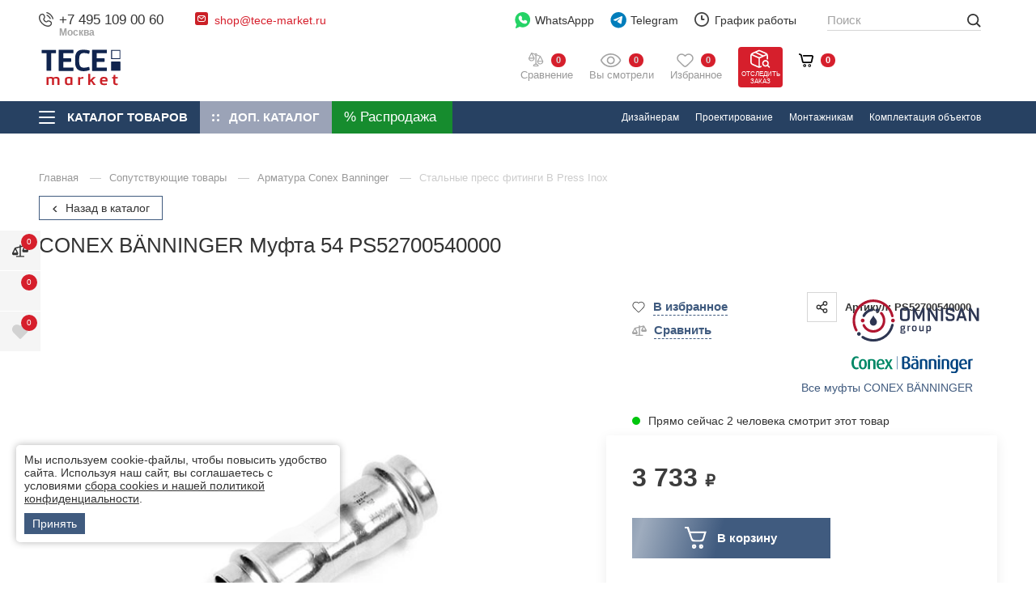

--- FILE ---
content_type: text/html; charset=utf-8
request_url: https://tece-market.ru/soputstvuyuschie-tovary/armatura-conex-banninger/press-fitingi-b-press-inox/press-fitingi-b-press-inox_889.html
body_size: 67722
content:
<!DOCTYPE html>
<html lang="ru" class="   is-dop-catalog-tece   colored-more-goods  has-fix-panel      order_in_order hide-head-on-scroll  ">
<head>
    <meta charset="UTF-8">

    
    <title>CONEX B&Auml;NNINGER  Муфта 54  PS52700540000  – купить в TECE Market</title>

            <link rel="canonical" href="https://tece-market.ru/soputstvuyuschie-tovary/armatura-conex-banninger/press-fitingi-b-press-inox/press-fitingi-b-press-inox_889.html" />
            

    
    <meta name="description" content="CONEX B&amp;Auml;NNINGER  Муфта 54  PS52700540000  ✔Гарантия от производителя ✔Широкий ассортимент в наличии &rarr;От официального дилера в России">    
    <meta property="og:title" content="CONEX B&Auml;NNINGER  Муфта 54  PS52700540000  – купить в TECE Market">
    <meta property="og:description" content="CONEX B&amp;Auml;NNINGER  Муфта 54  PS52700540000  ✔Гарантия от производителя ✔Широкий ассортимент в наличии &rarr;От официального дилера в России">
              <meta property="og:image" content="https://omnisan.storage.yandexcloud.net/3/netcat_files/multifile/552/12831/218_385_PS5270_64693.jpg" />
          <meta name="og:site_name" content="Официальный дилер TECE в Москве">
    <meta name="og:url" content="https://tece-market.ru">
    <meta property="og:type" content="website"> 

    <meta content="width=device-width, initial-scale=1, maximum-scale=1.0, user-scalable=no" name="viewport">

          <script type="application/ld+json">
        {
    "@context": "http://schema.org",
    "@type": "Product",
    "name": "CONEX BÄNNINGER  Муфта 54  PS52700540000 ",
    "image": [
        "https://omnisan.storage.yandexcloud.net/3/netcat_files/multifile/552/12831/218_385_PS5270_64693.jpg"
    ],
    "description": "CONEX B&amp;Auml;NNINGER  Муфта 54  PS52700540000  ✔Гарантия от производителя ✔Широкий ассортимент в наличии →От официального дилера в России",
    "sku": "12831",
    "mpn": "PS52700540000",
    "brand": {
        "@type": "Brand",
        "name": "CONEX BÄNNINGER"
    },
    "offers": {
        "@type": "Offer",
        "url": "https://tece-market.ru/soputstvuyuschie-tovary/armatura-conex-banninger/press-fitingi-b-press-inox/press-fitingi-b-press-inox_889.html",
        "priceCurrency": "RUB",
        "price": 3733,
        "priceValidUntil": "2026-02-02T12:00:00+03:00",
        "itemCondition": "https://schema.org/NewCondition",
        "availability": "https://schema.org/InStock",
        "seller": {
            "@type": "Organization",
            "name": "Omnisan Group"
        }
    }
}      </script>
    
    <!--link rel="preconnect" href="https://fonts.googleapis.com">
    <link rel="preconnect" href="https://fonts.gstatic.com" crossorigin>
    <link href="https://fonts.googleapis.com/css2?family=Open+Sans:wght@400;500;600&amp;family=Roboto:ital,wght@0,300;0,400;0,500;0,700;0,900;1,400;1,500&amp;display=swap" rel="stylesheet"-->

            <link href="/netcat/admin/js/min/min_eadcac8edddcdf4b4f570b7271e30744.css" async rel="stylesheet">
        
    <script>
      var HTTP_HOST = "tece-market.ru",
              catalogue_id = 3,
              AUTH_USER_ID = 0,
              yaCounter = 34360920;
    </script>
        
    <script>
        window.dataLayer = window.dataLayer || [];
        window.dataLayer.push({
            "order_history": {
                "ordered":0,
                "finished":0            }
        })
    </script>
    <link rel="apple-touch-icon" sizes="180x180" href="/favicon/tece/apple-touch-icon.png">
    <link rel="icon" type="image/png" sizes="32x32" href="/favicon/tece/favicon-32x32.png">
    <link rel="icon" type="image/png" sizes="16x16" href="/favicon/tece/favicon-16x16.png">
    <link rel="manifest" href="/favicon/tece/site.webmanifest">
    <link rel="mask-icon" href="/favicon/tece/safari-pinned-tab.svg" color="#5bbad5">

<meta name="msapplication-TileColor" content="#2b5797">
    <meta name="theme-color" content="#10244E">    
    <style>
                            #catalog-menu_tece .catalog-menu__list ul > li > a img, #catalog-menu_tece .catalog-menu__list ul > li > a picture {
                width: 85px;
            }
                @media screen and (max-width: 767px) {
                                        #catalog-menu_tece .catalog-menu__list ul > li > a img, #catalog-menu_tece .catalog-menu__list ul > li > a picture {
                    width: 50px;
                }
                    }
    </style>

    <script type="application/ld+json">
    {
      "@context": "http://schema.org",
      "@type": "BreadcrumbList",
      "itemListElement": [
         {
          "@type": "ListItem",
          "position":1,
          "item": {
            "@id": "https://tece-market.ru/katalog/",
            "name": "Каталог"
          }
         }
                        ,{
                "@type": "ListItem",
                "position":2,
                "item": {
                  "@id": "https://tece-market.ru/soputstvuyuschie-tovary/",
                  "name": "Сопутствующие товары"
                }
               }
                               ,{
                "@type": "ListItem",
                "position":3,
                "item": {
                  "@id": "https://tece-market.ru/soputstvuyuschie-tovary/armatura-conex-banninger/",
                  "name": "Арматура Conex Banninger"
                }
               }
                               ,{
                "@type": "ListItem",
                "position":4,
                "item": {
                  "@id": "https://tece-market.ru/soputstvuyuschie-tovary/armatura-conex-banninger/press-fitingi-b-press-inox/",
                  "name": "Стальные пресс фитинги B Press Inox"
                }
               }
                     ]
    }
    </script>



             

          <link rel="preconnect" href="https://api.searchbooster.net" crossorigin />
      <link rel="preconnect" href="https://cdn2.searchbooster.net" crossorigin />
      <link rel="preconnect" href="https://api4.searchbooster.io" crossorigin />
      <link rel="preconnect" href="https://cdn.searchbooster.io" crossorigin />

      <script data-skip-moving="true">
        var sbRegionId = '';
        var sbUserId = '';
        var sbSegmentId = '';
        var sbScript = document.createElement('script');
        sbScript.src = 'https://cdn2.searchbooster.net/scripts/widget/8f16baf2-fdfb-43e2-8d74-02226e30d548/main.js';
        sbScript.setAttribute("data-sb-init-script", 1);
        sbScript.async = true;
        document.head.appendChild(sbScript);
      </script>

      <script defer src="https://cdn2.searchbooster.net/scripts/tracker/8f16baf2-fdfb-43e2-8d74-02226e30d548/searchbooster.js"></script>

        </head>
<body class="tece-theme     " limit_soput_lines="0">

    <!-- Roistat Counter Start -->
<script>
(function(w, d, s, h, id) {
    w.roistatProjectId = id; w.roistatHost = h;
    var p = d.location.protocol == "https:" ? "https://" : "http://";
    var u = /^.*roistat_visit=[^;]+(.*)?$/.test(d.cookie) ? "/dist/module.js" : "/api/site/1.0/"+id+"/init?referrer="+encodeURIComponent(d.location.href);
    var js = d.createElement(s); js.charset="UTF-8"; js.async = 1; js.src = p+h+u; var js2 = d.getElementsByTagName(s)[0]; js2.parentNode.insertBefore(js, js2);
})(window, document, 'script', 'cloud.roistat.com', '5bd13d01ad290a67176fca5391e5c0ed');
</script>
<!-- Roistat Counter End -->


<!-- Varioqub experiments -->
<script type="text/javascript">
(function(e, x, pe, r, i, me, nt){
e[i]=e[i]||function(){(e[i].a=e[i].a||[]).push(arguments)},
me=x.createElement(pe),me.async=1,me.src=r,nt=x.getElementsByTagName(pe)[0],me.addEventListener('error',function(){function cb(t){t=t[t.length-1],'function'==typeof t&&t({flags:{}})};Array.isArray(e[i].a)&&e[i].a.forEach(cb);e[i]=function(){cb(arguments)}}),nt.parentNode.insertBefore(me,nt)})
(window, document, 'script', 'https://abt.s3.yandex.net/expjs/latest/exp.js', 'ymab');
ymab('metrika.34360920', 'init'/*, {clientFeatures}, {callback}*/);
</script>        
    <div class="wrapper">
            <div class="location-menu">
        <div class="container">
          <div class="location-menu__cover"><a class="location-menu__close" href="#">
              <svg class="icon icon-close ">
                <use xlink:href="/netcat_template/template/omnisan/img/sprite.svg?v123#close"></use>
              </svg></a>
            <div class="location-menu__title">Выберите свой город</div>
            <ul class="location-menu__list">
              <li>
                <div class="letter">А</div><a href="#">Абакан</a>
              </li>
              <li><a href="#">Архангельск</a></li>
              <li><a href="#">Астрахань</a></li>
              <li>
                <div class="letter">Б</div><a href="#">Барнаул</a>
              </li>
              <li><a href="#">Белгород</a></li>
              <li><a href="#">Благовещенск</a></li>
              <li><a href="#">Брянск</a></li>
              <li>
                <div class="letter">В</div><a href="#">Великий Новгород</a>
              </li>
              <li><a href="#">Владивосток</a></li>
              <li><a href="#">Владикавказ</a></li>
              <li><a href="#">Владимир</a></li>
              <li><a href="#">Волгоград</a></li>
              <li><a href="#">Вологда</a></li>
              <li><a href="#">Воронеж</a></li>
              <li>
                <div class="letter">Г</div><a href="#">Грозный</a>
              </li>
              <li>
                <div class="letter">Е</div><a href="#">Екатеринбург</a>
              </li>
              <li>
                <div class="letter">И</div><a href="#">Иваново</a>
              </li>
              <li><a href="#">Ижевск</a></li>
              <li><a href="#">Иркутск</a></li>
              <li>
                <div class="letter">Й</div><a href="#">Йошкар-Ола</a>
              </li>
              <li>
                <div class="letter">К</div><a href="#">Казань</a>
              </li>
              <li><a href="#">Калининград</a></li>
              <li><a href="#">Калуга</a></li>
              <li><a href="#">Кемерово</a></li>
              <li><a href="#">Киров</a></li>
              <li><a href="#">Кострома</a></li>
              <li><a href="#">Краснодар</a></li>
              <li><a href="#">Красноярск</a></li>
              <li><a href="#">Курган</a></li>
              <li><a href="#">Курск</a></li>
              <li>
                <div class="letter">Л</div><a href="#">Липецк</a>
              </li>
              <li>
                <div class="letter">М</div><a href="#">Магадан</a>
              </li>
              <li><a href="#">Майкоп</a></li>
              <li><a href="#">Махачкала</a></li>
              <li class="active"><a href="#">Москва</a></li>
              <li><a href="#">Мурманск</a></li>
              <li>
                <div class="letter">Н</div><a href="#">Набережные Челны</a>
              </li>
              <li><a href="#">Нальчик</a></li>
              <li><a href="#">Нижний Новгород</a></li>
              <li><a href="#">Новосибирск</a></li>
              <li>
                <div class="letter">О</div><a href="#">Омск</a>
              </li>
              <li><a href="#">Орел</a></li>
              <li><a href="#">Оренбург</a></li>
              <li>
                <div class="letter">П</div><a href="#">Пенза</a>
              </li>
              <li><a href="#">Пермь</a></li>
              <li><a href="#">Петрозаводск</a></li>
              <li><a href="#">Петропавловск-Камчатский</a></li>
              <li><a href="#">Псков</a></li>
              <li>
                <div class="letter">Р</div><a href="#">Ростов-на-Дону</a>
              </li>
              <li><a href="#">Рязань</a></li>
              <li>
                <div class="letter">С</div><a href="#">Самара</a>
              </li>
              <li><a href="#">Санкт-Петербург</a></li>
              <li><a href="#">Саранск</a></li>
              <li><a href="#">Саратов</a></li>
              <li><a href="#">Симферополь</a></li>
              <li><a href="#">Смоленск</a></li>
              <li><a href="#">Ставрополь</a></li>
              <li><a href="#">Сыктывкар</a></li>
              <li>
                <div class="letter">Т</div><a href="#">Тамбов</a>
              </li>
              <li><a href="#">Тверь</a></li>
              <li><a href="#">Томск</a></li>
              <li><a href="#">Тула</a></li>
              <li><a href="#">Тюмень</a></li>
              <li>
                <div class="letter">У</div><a href="#">Улан-Удэ</a>
              </li>
              <li><a href="#">Ульяновск</a></li>
              <li><a href="#">Уфа</a></li>
              <li>
                <div class="letter">Х</div><a href="#">Хабаровск</a>
              </li>
              <li>
                <div class="letter">Ч</div><a href="#">Чебоксары</a>
              </li>
              <li><a href="#">Челябинск</a></li>
              <li><a href="#">Черкесск</a></li>
              <li><a href="#">Чита</a></li>
              <li>
                <div class="letter">Ю</div><a href="#">Южно-Сахалинск</a>
              </li>
              <li>
                <div class="letter">Я</div><a href="#">Якутск</a>
              </li>
              <li><a href="#">Ярославль</a></li>
            </ul>
          </div>
        </div>
      </div>

      <header class="header compensate-for-scrollbar">
                    <div class="header__top v2">
                <div class="container">
                    <div class="header__top-cover">
                        <div class="header-top-row">
                            <div class="header-top-col col-left">
                                <div class="header-top-elem top-elem-tel">
                                    <div class="contact-item tel contact-dropdown ">
                                        <svg class="icon icon-tel " width="12" height="12" viewBox="0 0 12 12" fill="none" xmlns="http://www.w3.org/2000/svg">
                                            <path d="M6.16013 0.387595C6.20087 0.135967 6.43878 -0.0347251 6.69036 0.00600785C6.70599 0.00899251 6.75608 0.0183588 6.78236 0.024205C6.83485 0.0358975 6.90808 0.053904 6.99941 0.0805074C7.18206 0.133702 7.4372 0.221334 7.74342 0.36173C8.35654 0.642817 9.17243 1.13452 10.0191 1.98118C10.8657 2.82784 11.3574 3.64373 11.6386 4.25684C11.7789 4.56307 11.8666 4.81821 11.9197 5.00085C11.9464 5.09218 11.9643 5.16542 11.976 5.21793C11.9819 5.24419 11.9862 5.26528 11.9891 5.28085L11.9927 5.30005C12.0335 5.55166 11.8643 5.79936 11.6126 5.8401C11.3618 5.88071 11.1254 5.71086 11.0837 5.4604C11.0824 5.45369 11.0789 5.43566 11.075 5.41861C11.0675 5.38452 11.0543 5.33046 11.0335 5.25899C10.9918 5.11601 10.9195 4.90349 10.7994 4.64154C10.5595 4.11826 10.1281 3.39567 9.36634 2.6339C8.6046 1.87213 7.88201 1.44074 7.35874 1.20084C7.09676 1.08074 6.88427 1.00841 6.74125 0.966767C6.6698 0.945948 6.57996 0.925326 6.54586 0.917732C6.2954 0.875996 6.11952 0.638504 6.16013 0.387595Z" fill="#444444"/>
                                            <path fill-rule="evenodd" clip-rule="evenodd" d="M6.29914 2.5104C6.36918 2.26531 6.62463 2.12339 6.86968 2.19341L6.74291 2.6372C6.86968 2.19341 6.86968 2.19341 6.86968 2.19341L6.8706 2.19367L6.87152 2.19394L6.87362 2.19454L6.87835 2.19597L6.89054 2.19976C6.89983 2.20272 6.9114 2.20659 6.92525 2.21149C6.95288 2.2213 6.98937 2.23525 7.03417 2.25445C7.12383 2.29287 7.24636 2.35221 7.39682 2.44126C7.69806 2.61953 8.1092 2.91565 8.59229 3.39871C9.07537 3.88178 9.3715 4.29298 9.54972 4.59419C9.63883 4.74466 9.69815 4.86717 9.73655 4.95682C9.75575 5.00162 9.76972 5.03815 9.7795 5.06579C9.78443 5.07961 9.78831 5.09119 9.79126 5.10047L9.79501 5.11265L9.79649 5.11742L9.79704 5.11947L9.79735 5.12041C9.79735 5.12041 9.7976 5.1213 9.35378 5.2481L9.7976 5.1213C9.86763 5.3664 9.72572 5.62185 9.48061 5.69188C9.23759 5.7613 8.98435 5.6224 8.91186 5.38112L8.90958 5.37448C8.90626 5.36523 8.89949 5.34703 8.88811 5.32044C8.86534 5.26731 8.82404 5.1804 8.75537 5.06434C8.61813 4.83249 8.37031 4.48219 7.9396 4.05144C7.50882 3.62069 7.15848 3.37287 6.92666 3.23566C6.8106 3.16697 6.72371 3.12567 6.67054 3.1029C6.64395 3.09151 6.6258 3.08472 6.6165 3.08144L6.60992 3.07916C6.36862 3.00663 6.22967 2.75342 6.29914 2.5104Z" fill="#444444"/>
                                            <path fill-rule="evenodd" clip-rule="evenodd" d="M1.08153 1.94247C2.11543 0.908563 3.86016 0.987161 4.58007 2.2771L4.97946 2.99276C5.44956 3.83512 5.24925 4.89796 4.56106 5.5946C4.55189 5.60715 4.50327 5.67786 4.49724 5.80143C4.48955 5.95916 4.54555 6.32396 5.11073 6.88914C5.67572 7.4542 6.04046 7.51032 6.19831 7.50263C6.322 7.49666 6.39278 7.44804 6.40533 7.43887C7.10196 6.75068 8.1648 6.5503 9.00715 7.02047L9.72279 7.41986C11.0127 8.13974 11.0913 9.88445 10.0574 10.9184C9.50439 11.4714 8.76906 11.9628 7.90492 11.9956C6.62435 12.0441 4.49798 11.7134 2.39225 9.60764C0.286505 7.50189 -0.0441955 5.37557 0.00434673 4.09498C0.0371103 3.23084 0.528496 2.4955 1.08153 1.94247ZM3.774 2.72695C3.40536 2.06643 2.41477 1.91467 1.73425 2.59519C1.2571 3.07234 0.946909 3.599 0.926779 4.12995C0.886292 5.19787 1.14995 7.05991 3.04498 8.95489C4.94002 10.8499 6.80201 11.1136 7.86997 11.0731C8.40093 11.053 8.92758 10.7428 9.4047 10.2656C10.0852 9.58512 9.93344 8.59452 9.27294 8.2259L8.5573 7.82651C8.11212 7.57807 7.48676 7.66281 7.0478 8.10177C7.00472 8.14485 6.7302 8.40098 6.24317 8.42467C5.74452 8.44892 5.141 8.22485 4.45804 7.54189C3.7748 6.85868 3.55084 6.25498 3.57526 5.75632C3.59911 5.2692 3.85525 4.99498 3.8981 4.95211C4.33705 4.51314 4.42185 3.8878 4.17342 3.44261L3.774 2.72695Z" fill="#444444"/>
                                        </svg>
<a class="utmstat_tel" href="tel:+74951090060">+7 495 109 00 60                                          
                                        </a>
                                        <span>Москва</span>
                                        
                                                                                  <button class="contact-dropdown__btn">
                                            <svg class="icon icon-chevron-down ">
                                              <use xlink:href="/netcat_template/template/omnisan/img/sprite.svg?v123#chevron-down"></use>
                                            </svg>
                                          </button>
                                          <div class="contact-dropdown__dropdown">
                                            <ul class="contact-dropdown__list">
                                                                                                                                            <li><a href="tel:+78005504106" class="p78005504106">8 800 550 41 06                                                                                                  </a>
                                                <span>Бесплатно по РФ</span></li>
                                                                                          </ul>
                                          </div>
                                                                            </div>
                                </div>

                                <div class="header-top-elem hide-on-mob top-elem-email">
                                    <div class="contact-item email contact-dropdown">
                                        <svg class="icon" width="16" height="16" viewBox="0 0 16 16" fill="none" xmlns="http://www.w3.org/2000/svg">
                                            <path d="M13.6 0H2.4C1.07452 0 0 1.07452 0 2.4V13.6C0 14.9255 1.07452 16 2.4 16H13.6C14.9255 16 16 14.9255 16 13.6V2.4C16 1.07452 14.9255 0 13.6 0Z" fill="#CB2027"/>
                                            <path fill-rule="evenodd" clip-rule="evenodd" d="M3.62513 4.84622C4.08249 4.32804 4.75325 4 5.5 4H10.5C11.1337 4 11.7134 4.23642 12.1538 4.62513C12.672 5.08249 13 5.75325 13 6.5V9.5C13 10.8807 11.8807 12 10.5 12H5.5C4.11929 12 3 10.8807 3 9.5V6.5C3 5.86631 3.23642 5.28663 3.62513 4.84622ZM4.78626 5.18024L7.98403 7.83672L10.9923 5.08253C10.8382 5.02902 10.6726 5 10.5 5H5.5C5.24156 5 4.99855 5.06515 4.78626 5.18024ZM11.7799 5.71725L8.33764 8.86879C8.15332 9.03753 7.87272 9.04429 7.6805 8.8846L4.115 5.92264C4.04086 6.10025 4 6.29518 4 6.5V9.5C4 10.3284 4.67157 11 5.5 11H10.5C11.3284 11 12 10.3284 12 9.5V6.5C12 6.21309 11.9197 5.9452 11.7799 5.71725Z" fill="white"/>
                                        </svg><a href="mailto:shop@tece-market.ru">shop@tece-market.ru</a>                                                                            </div> 
                                </div>
                            </div>
                            <div class="header-top-col col-right">
                                <div class="header-top-elem hide-on-mob top-elem-whatsapp">
                                    <a class="gt-watsapp-on-head" href="https://www.acebot.ru/wa?/79263176754" target="_blank" >
                                        <svg width="29" height="30" viewBox="0 0 29 30" fill="none" xmlns="http://www.w3.org/2000/svg">
                                            <path d="M14.0625 0C6.28125 0 0 6.28125 0 14.0625C0 17.25 1.03125 20.25 3 22.6875L1.03125 28.6875C0.9375 29.0625 1.03125 29.4375 1.3125 29.7188C1.40625 29.9062 1.6875 30 1.875 30C1.96875 30 2.15625 30 2.25 29.9062L8.71875 27C10.4063 27.75 12.1875 28.125 14.0625 28.125C21.8438 28.125 28.125 21.8438 28.125 14.0625C28.125 6.28125 21.8438 0 14.0625 0Z" fill="#25D366"/>
                                            <path d="M22.2188 19.2188C21.8438 20.3438 20.4375 21.2812 19.2188 21.4688C18.9375 21.5625 18.6563 21.5625 18.2813 21.5625C17.5313 21.5625 16.4062 21.375 14.4375 20.5312C12.1875 19.5938 9.9375 17.625 8.15625 15.0938V15C7.59375 14.1562 6.5625 12.5625 6.5625 10.875C6.5625 8.8125 7.59375 7.78125 7.96875 7.3125C8.4375 6.84375 9.09375 6.5625 9.84375 6.5625C10.0313 6.5625 10.125 6.5625 10.3125 6.5625C10.9688 6.5625 11.4375 6.75 11.9062 7.6875L12.2813 8.4375C12.5625 9.1875 12.9375 10.0313 13.0312 10.125C13.3125 10.6875 13.3125 11.1562 13.0312 11.625C12.9375 11.9062 12.75 12.0938 12.5625 12.2813C12.4688 12.4688 12.375 12.5625 12.2813 12.5625C12.1875 12.6562 12.1875 12.6563 12.0938 12.75C12.375 13.2188 12.9375 14.0625 13.6875 14.7188C14.8125 15.75 15.6563 16.0312 16.125 16.2187C16.3125 16.0312 16.5 15.6562 16.7812 15.375L16.875 15.1875C17.3438 14.5313 18.0938 14.3438 18.8438 14.625C19.2188 14.8125 21.2813 15.75 21.2813 15.75L21.4688 15.8438C21.75 16.0312 22.125 16.125 22.3125 16.5C22.6875 17.3438 22.4063 18.5625 22.2188 19.2188Z" fill="white"/>
                                        </svg>

                                        WhatsAppp
                                    </a>
                                </div>

                                <div class="header-top-elem top-elem-tg">
                                    <a class="gt-watsapp-on-head" href="https://t.me/OMNISAN_group_bot" target="_blank">
                                        <svg class="only-for-desctop" width="28" height="28" viewBox="0 0 28 28" fill="none" xmlns="http://www.w3.org/2000/svg">
                                            <path d="M14.2423 27.2727C21.7735 27.2727 27.8787 21.1675 27.8787 13.6364C27.8787 6.10521 21.7735 0 14.2423 0C6.71117 0 0.605957 6.10521 0.605957 13.6364C0.605957 21.1675 6.71117 27.2727 14.2423 27.2727Z" fill="#007DBB"/>
                                            <path d="M21.0474 7.99552C21.1688 7.21096 20.4229 6.5917 19.7253 6.89798L5.83142 12.9981C5.33117 13.2178 5.36776 13.9756 5.88659 14.1407L8.75182 15.0532C9.29873 15.2274 9.89084 15.1373 10.3684 14.8074L16.8283 10.3444C17.0231 10.2098 17.2355 10.4868 17.069 10.6583L12.419 15.4525C11.968 15.9176 12.0575 16.7056 12.6001 17.0459L17.8063 20.3106C18.3902 20.6768 19.1414 20.309 19.2506 19.6033L21.0474 7.99552Z" fill="white"/>
                                        </svg>
                                        <svg class="only-for-mob" width="22" height="19" viewBox="0 0 22 19" fill="none" xmlns="http://www.w3.org/2000/svg">
                                            <path d="M21.0864 0.352157C20.6788 0.000548129 20.1176 -0.0967723 19.6191 0.101008L1.53478 7.21795C0.797988 7.50992 0.431161 8.34813 0.719606 9.08902C0.901453 9.5505 1.2965 9.88014 1.77933 9.97746L6.47598 10.9193V16.7616C6.46971 17.355 6.81772 17.8792 7.3664 18.099C7.54824 18.1743 7.73636 18.212 7.92761 18.212C8.30384 18.212 8.67067 18.0551 8.93717 17.7851L11.5614 15.1574L15.5087 18.6358C15.7721 18.8713 16.1076 19 16.4587 19C16.6092 19 16.7566 18.9749 16.9039 18.9309C17.3867 18.7771 17.7567 18.3721 17.8664 17.8792L21.5504 1.77429C21.6695 1.24374 21.4908 0.700627 21.0864 0.352157ZM16.628 2.69413L6.97762 9.67294L2.03015 8.6809C1.97999 8.67148 1.93923 8.63067 1.93609 8.58358V8.5616C1.92982 8.50823 1.95804 8.46114 2.01134 8.44231H2.01448L16.628 2.69413ZM20.2054 1.73662L16.581 17.5779C16.5747 17.6061 16.5528 17.6344 16.5245 17.6564C16.4995 17.672 16.465 17.6783 16.4368 17.672L16.4274 17.6689C16.4085 17.6658 16.396 17.6564 16.3772 17.6407L8.18784 10.4264L20.2054 1.73662ZM10.5707 14.2815L8.00599 16.8495C7.95583 16.8998 7.87745 16.8998 7.83042 16.8495C7.80847 16.8276 7.79593 16.793 7.79593 16.7585V11.836L10.5707 14.2815Z" fill="#474747"/>
                                        </svg>

                                        Telegram
                                    </a>
                                </div>

                                <div class="header-top-elem hide-on-mob top-elem-worck">
                                    <div class="contact-item working contact-dropdown">
                                        <svg class="icon icon-time " width="18" height="18" viewBox="0 0 18 18" fill="none" xmlns="http://www.w3.org/2000/svg">
                                            <path d="M9 18C7.78488 18 6.60756 17.7624 5.49505 17.2925C4.42304 16.8389 3.46175 16.1908 2.63546 15.3645C1.80918 14.5383 1.16112 13.577 0.707471 12.505C0.237624 11.3924 0 10.2151 0 9C0 7.78488 0.237624 6.60756 0.707471 5.49505C1.16112 4.42304 1.80918 3.46175 2.63546 2.63546C3.46175 1.80918 4.42304 1.16112 5.49505 0.707471C6.60756 0.237624 7.78488 0 9 0C10.2151 0 11.3924 0.237624 12.505 0.707471C13.577 1.16112 14.5383 1.80918 15.3645 2.63546C16.1908 3.46175 16.8389 4.42304 17.2925 5.49505C17.7624 6.60486 18 7.78488 18 9C18 10.2151 17.7624 11.3924 17.2925 12.505C16.8389 13.577 16.1908 14.5383 15.3645 15.3645C14.5383 16.1908 13.577 16.8389 12.505 17.2925C11.3924 17.7624 10.2151 18 9 18ZM9 1.79838C5.0306 1.79838 1.79838 5.0306 1.79838 9C1.79838 12.9694 5.0306 16.2016 9 16.2016C12.9694 16.2016 16.2016 12.9694 16.2016 9C16.2016 5.0306 12.9694 1.79838 9 1.79838ZM11.7003 9.89919H9C8.50315 9.89919 8.10081 9.49685 8.10081 9V4.49865C8.10081 4.0018 8.50315 3.59946 9 3.59946C9.49685 3.59946 9.89919 4.0018 9.89919 4.49865V8.09811H11.7003C12.1971 8.09811 12.5995 8.50045 12.5995 8.9973C12.5995 9.49415 12.1971 9.89919 11.7003 9.89919Z" fill="#444444"/>
                                        </svg>График работы
                                        <button class="contact-dropdown__btn">
                                          <svg class="icon icon-chevron-down ">
                                            <use xlink:href="/netcat_template/template/omnisan/img/sprite.svg?v123#chevron-down"></use>
                                          </svg>
                                        </button>
                                        <div class="contact-dropdown__dropdown">
                                          <ul class="working__list">
                                            <li><span>Пн - Пт</span>10:00 - 19:00</li>
<li><span>Сб</span>10:00 - 17:00</li>
<li><span>Вс</span>выходной</li>                                          </ul>
                                        </div>
                                    </div>
                                </div>

                                <div class="header-top-elem hide-on-mob top-elem-nav">
                                    <div class="header__nav-top">
                                        <ul>
                                          <li><a href='/o-kompanii/'>
				                    <svg class='icon icon-house_serv'>
				                      <use xlink:href='/netcat_template/template/omnisan/img/sprite.svg#house_serv'></use>
				                    </svg>О компании</a></li><li><a href='/adres-i-kontakty/'>
				                    <svg class='icon icon-contact_serv'>
				                      <use xlink:href='/netcat_template/template/omnisan/img/sprite.svg#contact_serv'></use>
				                    </svg>Контакты</a></li><li><a href='/garantiya-i-vozvrat/'>
				                    <svg class='icon icon-gar_serv'>
				                      <use xlink:href='/netcat_template/template/omnisan/img/sprite.svg#gar_serv'></use>
				                    </svg>Гарантия и возврат</a></li><li><a href='/dostavka/'>
				                    <svg class='icon icon-car_serv'>
				                      <use xlink:href='/netcat_template/template/omnisan/img/sprite.svg#car_serv'></use>
				                    </svg>Доставка</a></li><li><a href='/zakaz-i-oplata/'>
				                    <svg class='icon icon-box_serv'>
				                      <use xlink:href='/netcat_template/template/omnisan/img/sprite.svg#box_serv'></use>
				                    </svg>Заказ и оплата</a></li><li><a href='/dizayneram-i-arhitektoram/'>
				                    <svg class='icon icon-mon_serv'>
				                      <use xlink:href='/netcat_template/template/omnisan/img/sprite.svg#mon_serv'></use>
				                    </svg>Дизайнерам</a></li><li><a href='/proektirovanie2-1/'>
				                    <svg class='icon icon-blueprint_serv'>
				                      <use xlink:href='/netcat_template/template/omnisan/img/sprite.svg#blueprint_serv'></use>
				                    </svg>Проектирование</a></li><li><a href='/montazhnikam/'>
				                    <svg class='icon icon-blueprint_serv'>
				                      <use xlink:href='/netcat_template/template/omnisan/img/sprite.svg#blueprint_serv'></use>
				                    </svg>Монтажникам</a></li><li><a href='/komplektatsiya-obektov/'>
				                    <svg class='icon icon-blueprint_serv'>
				                      <use xlink:href='/netcat_template/template/omnisan/img/sprite.svg#blueprint_serv'></use>
				                    </svg>Комплектация объектов</a></li>  
                                          <li><a href="https://hh.ru/employer/2871683?hhtmFrom=vacancy" target="_blank">
                                            <svg class="icon icon-vac_serv">
                                              <use xlink:href="/netcat_template/template/omnisan/img/sprite.svg?v123#vac_serv"></use>
                                            </svg>
                                            Наши вакансии</a></li>                
                                        </ul>
                                        <div class="header__more-nav" style="display: none;">
                                          <div class="header__more-nav-btn">Еще
                                            <svg class="icon icon-chevron-down ">
                                              <use xlink:href="/netcat_template/template/omnisan/img/sprite.svg?v123#chevron-down"></use>
                                            </svg>
                                          </div>
                                          <div class="header__nav-dropdown" style="display: none;"></div>
                                        </div>
                                    </div>
                                </div>
                            </div>
                        </div>
                    </div>
                </div>
            </div>

            <div class="header__main v2">
                <div class="container">
                    <div class="header__main-cover">
                        <div class="header-top-row">
                            <div class="header-top-col full-width">
                                <div class="header-top-elem top-elem-logo">
                                    <a alt="Официальный дилер TECE в Москве" title="Официальный дилер TECE в Москве" class="logo" href="/">
                                        <img  src="/netcat_files/c/newtece_logo5.svg" data-srcset="/netcat_files/c/newtece_logo5.svg" " data-d-srcset="/netcat_files/c/newtece_logo5.svg" srcset="/netcat_template/template/omnisan/assets/images/image_lazy.svg" image_lazy="1"  alt="">
                                    </a>
                                                                            <a class="header__a-catalog-btn-sale" href="/rasprodazha/" data-title="Распродажа">
                                            <svg width="21" height="21" viewBox="0 0 21 21" fill="none" xmlns="http://www.w3.org/2000/svg">
                                                <path d="M4.45085 0C1.99669 0 0 1.9966 0 4.45085C0 6.90501 1.9966 8.90152 4.45085 8.90152C6.90501 8.90152 8.9017 6.90492 8.9017 4.45085C8.9017 1.99669 6.9051 0 4.45085 0ZM4.45102 5.93435C3.63294 5.93435 2.96744 5.26893 2.96744 4.45085C2.96744 3.63277 3.63294 2.96726 4.45102 2.96726C5.26911 2.96726 5.93461 3.63277 5.93461 4.45085C5.93461 5.26885 5.26902 5.93435 4.45102 5.93435Z" fill="white"/>
                                                <path d="M16.321 11.8699C13.8668 11.8699 11.8701 13.8665 11.8701 16.3205C11.8701 18.7747 13.8667 20.7714 16.321 20.7714C18.7751 20.7714 20.7718 18.7748 20.7718 16.3205C20.7718 13.8664 18.7751 11.8699 16.321 11.8699ZM16.321 17.8041C15.5029 17.8041 14.8374 17.1386 14.8374 16.3205C14.8374 15.5025 15.5029 14.837 16.321 14.837C17.1391 14.837 17.8046 15.5026 17.8046 16.3205C17.8046 17.1386 17.1391 17.8041 16.321 17.8041Z" fill="white"/>
                                                <path d="M17.7298 3.04286C17.1505 2.46358 16.2111 2.46358 15.6317 3.04286L3.04292 15.6316C2.46356 16.2109 2.46356 17.1504 3.04292 17.7297C3.33265 18.0195 3.71235 18.1644 4.09196 18.1644C4.47158 18.1644 4.85137 18.0195 5.14101 17.7297L17.7299 5.14094C18.3092 4.56158 18.3092 3.62213 17.7298 3.04286Z" fill="white"/>
                                            </svg>
                                        </a>
                                                                    </div>
                                <div class="header-top-elem search-parent top-elem-search">
                                    <div class="search-block">
                                        <form class="search-form" action="/poisk/" method="get" data-hints='1'>
                                          <div class="search-form__input-wrap">
                                            <input class="js-search-input" id="search-voice-field" type="text" placeholder="Поиск" name="q" value="" autocomplete="off">
                                            <span class="clear_search"></span>
                                                                                      </div>
                                          <button class="btn btn-primary search-form__btn">
                                            <svg class="icon icon-def-search ">
                                              <use xlink:href="/netcat_template/template/omnisan/img/sprite-def.svg?v123#search"></use>
                                            </svg>
                                          </button>
                                          
                                        </form>
                                        <div class="search-result js-search-suggest">
                                          <div class="search-result__cover">
                                            <div class="search-result__goods">
                                              <div class="search-result__title">Товары</div>
                                              <ul class="search-result__list">
                                                
                                              </ul><a class="search-result__all-link" href="#">Все найденные товары (0)</a>
                                            </div>
                                          </div>
                                        </div>
                                    </div>
                                </div>

                                <div class="header-top-elem top-elem-compare">
                                    <a class="user-state compare-head " href="/compare/">
                                        <svg width="19" height="18" viewBox="0 0 19 18" fill="none" xmlns="http://www.w3.org/2000/svg">
                                            <path d="M0 6.70006C0.496759 5.71984 0.994468 4.74057 1.4898 3.75988C2.05447 2.64098 2.6163 1.52066 3.18002 0.401295C3.37806 0.00664205 3.60221 -0.0816917 4.01824 0.0698055C5.23924 0.513849 6.46024 0.957892 7.68077 1.40479C7.77717 1.43993 7.84319 1.4499 7.92772 1.36109C8.41071 0.852937 9.05231 0.700965 9.67778 0.959317C10.3313 1.22907 10.6827 1.7225 10.7003 2.43915C10.7003 2.45672 10.705 2.47381 10.7098 2.50468C11.2592 2.7051 11.8135 2.90741 12.3677 3.10877C13.0948 3.3733 13.8209 3.64067 14.5499 3.89903C14.7589 3.97311 14.8985 4.10229 14.9973 4.29938C15.9889 6.27597 16.9743 8.25635 17.9892 10.2211C18.1953 10.6205 18.2286 11.0032 18.1526 11.4183C17.8501 13.0743 16.593 14.2749 14.9203 14.51C13.0482 14.7736 11.1619 13.4196 10.809 11.5589C10.7848 11.4311 10.7611 11.3029 10.7468 11.1737C10.715 10.8874 10.7459 10.6209 10.8836 10.3512C11.8025 8.55032 12.7077 6.74233 13.6172 4.93624C13.6461 4.87877 13.6732 4.82036 13.7093 4.7458C13.62 4.7097 13.5407 4.67503 13.4595 4.64559C12.4603 4.28181 11.4596 3.92087 10.4619 3.55329C10.3522 3.51292 10.2895 3.52812 10.2016 3.60648C10.0705 3.72283 9.91951 3.82162 9.76326 3.90235C9.664 3.95364 9.62933 4.00398 9.62981 4.11464C9.63408 5.16325 9.63266 6.21185 9.63266 7.26046C9.63266 9.37572 9.63266 11.4905 9.63266 13.6058V13.8067C10.0739 13.8109 10.488 13.8755 10.8693 14.0645C11.8799 14.5656 12.4251 15.38 12.4736 16.5118C12.4893 16.876 12.2613 17.1016 11.8947 17.1045C11.3139 17.1092 10.7335 17.1059 10.1527 17.1059C8.89654 17.1059 7.6404 17.1059 6.38473 17.1059C5.91694 17.1059 5.71558 16.8988 5.72508 16.4306C5.7512 15.163 6.82117 13.9904 8.08587 13.8451C8.23831 13.8276 8.39124 13.8147 8.56743 13.7972C8.56743 13.7397 8.56743 13.6765 8.56743 13.6138C8.56743 10.4561 8.56648 7.29798 8.57075 4.14028C8.57075 4.00778 8.52991 3.94842 8.41166 3.89048C7.86978 3.62548 7.57106 3.18428 7.49887 2.58494C7.4927 2.5346 7.44853 2.46337 7.40532 2.44722C6.55807 2.1333 5.70893 1.82651 4.82654 1.50642C4.86168 1.58715 4.88353 1.64367 4.9106 1.69733C5.68898 3.22513 6.45502 4.76005 7.25619 6.27644C7.47275 6.68629 7.49698 7.08237 7.41197 7.50789C7.08095 9.16961 5.84475 10.3597 4.16641 10.5587C2.10814 10.8024 0.431221 9.37952 0.0717118 7.59242C0.0503408 7.48414 0.0242206 7.37681 0 7.26901C0 7.07904 0 6.88955 0 6.70006ZM14.4668 5.63626C13.6818 7.19587 12.9167 8.71654 12.1459 10.2477H16.7896C16.0155 8.71132 15.2514 7.1935 14.4668 5.63626ZM3.71809 1.71775C2.94114 3.26074 2.17985 4.77382 1.41239 6.29734H6.05182C5.27248 4.76812 4.50312 3.25837 3.71762 1.71775H3.71809ZM11.8795 11.3471C12.0257 12.3363 13.0482 13.5075 14.5784 13.4609C15.7571 13.4248 16.9758 12.4019 17.0522 11.3471H11.8795ZM1.14217 7.39011C1.30554 8.43255 2.36412 9.61413 3.94558 9.50775C5.10104 9.42986 6.32014 8.33994 6.31539 7.39011H1.14217ZM11.293 16.0169C11.1733 15.4874 10.5692 14.9559 9.98267 14.9161C9.44697 14.8795 8.90747 14.8852 8.36987 14.898C7.89733 14.9094 7.50172 15.1184 7.20015 15.4807C7.07288 15.6341 6.98264 15.8184 6.85822 16.0164H11.2925L11.293 16.0169ZM9.09981 1.92292C8.80726 1.92102 8.56695 2.15942 8.56743 2.45007C8.5679 2.73597 8.79871 2.97057 9.08271 2.97485C9.39093 2.9796 9.63408 2.74784 9.63408 2.44912C9.63408 2.15847 9.39663 1.92482 9.09981 1.92292Z" fill="#A3A3A3"/>
                                        </svg>                                        
                                        <span class="user-state__quantity js-count-info-compare">0</span><br>
                                        <span class="user-state__text">Сравнение</span>
                                    </a>
                                </div>

                                <div class="header-top-elem top-elem-recent">
                                    <a class="user-state recent-head " href="/vy-smotreli/">
                                        <svg width="26" height="17" viewBox="0 0 26 17" fill="none" xmlns="http://www.w3.org/2000/svg">
                                            <path d="M12.5065 0C18.0355 0.232328 22.1698 2.56627 24.9336 7.22279C25.4352 8.06755 25.4331 8.95139 24.94 9.80113C22.7659 13.5447 19.5538 15.8985 15.303 16.7369C9.35623 17.9099 3.33345 15.0829 0.367891 9.81179C-0.113817 8.95495 -0.130158 8.08105 0.364339 7.23273C2.56968 3.44727 5.82299 1.1112 10.1342 0.27922C10.9577 0.120072 11.8046 0.0795743 12.5058 0H12.5065ZM12.5932 15.4104C13.1744 15.3628 13.7051 15.3209 14.2351 15.274C14.3936 15.2598 14.5527 15.2392 14.709 15.2093C18.5392 14.4932 21.4579 12.4704 23.465 9.13328C23.7222 8.70557 23.7123 8.3219 23.4629 7.89206C20.8142 3.33359 15.6504 0.911552 10.4411 1.86786C6.63579 2.56627 3.76898 4.64657 1.80307 7.96879C1.58282 8.34109 1.58424 8.69846 1.80662 9.06933C4.2585 13.1575 7.9104 15.1916 12.5925 15.4104H12.5932Z" fill="#A3A3A3"/>
                                            <path d="M17.5694 8.52799C17.5595 11.252 15.3485 13.441 12.6266 13.4211C9.90401 13.4019 7.72424 11.2101 7.7349 8.50312C7.74556 5.77984 9.96298 3.58444 12.6785 3.6086C15.4046 3.63275 17.5801 5.82104 17.5701 8.52728L17.5694 8.52799ZM15.958 8.51804C15.9588 6.71412 14.4618 5.21784 12.6543 5.21784C10.8461 5.21784 9.34699 6.71057 9.34628 8.51378C9.34557 10.3156 10.844 11.814 12.65 11.8154C14.4554 11.8168 15.9573 10.3205 15.958 8.51804Z" fill="#A3A3A3"/>
                                        </svg>
                                        <span class="user-state__quantity js-count-info-recent">0</span><br>
                                        <span class="user-state__text">Вы смотрели</span>
                                    </a>
                                </div>

                                <div class="header-top-elem top-elem-fav">
                                    <a class="user-state fav-head js-fav-state " href="/izbrannoe/">
                                        <svg width="21" height="17" viewBox="0 0 21 17" fill="none" xmlns="http://www.w3.org/2000/svg">
                                            <path fill-rule="evenodd" clip-rule="evenodd" d="M2.49351 2.4484C4.48486 0.517198 7.71348 0.5172 9.70482 2.4484L10.5 3.21958L11.2952 2.44843C13.2865 0.517232 16.5151 0.517232 18.5065 2.44843C20.4978 4.37964 20.4978 7.51073 18.5065 9.44193L12.624 15.1468C11.4509 16.2844 9.54906 16.2844 8.37603 15.1468L2.4935 9.4419C0.502165 7.5107 0.502164 4.3796 2.49351 2.4484Z" stroke="#A3A3A3" stroke-width="1.5" stroke-linecap="round" stroke-linejoin="round"/>
                                        </svg>
                                        <span class="user-state__quantity js-fav-count-header js-count-info-fav">0</span><br>
                                        <span class="user-state__text">Избранное</span>
                                        
                                    </a>
                                </div>

                                <div class="header-top-elem top-elem-order">
                                    <a href="/status-zakaza/">
                                        <svg width="25" height="23" viewBox="0 0 25 23" xmlns="http://www.w3.org/2000/svg">
                                            <path d="M20.2195 7.4754C17.4149 8.71312 14.6561 9.92969 11.86 11.1632V20.8556C11.9629 20.8217 12.051 20.8006 12.1335 20.7654C12.4161 20.6455 12.6917 20.506 12.98 20.4031C13.3916 20.255 13.8385 20.4552 14.0189 20.8436C14.2001 21.2327 14.0718 21.7254 13.6848 21.9213C12.7897 22.3752 11.8811 22.7946 10.8337 22.7354C10.2734 22.7037 9.74119 22.5768 9.23088 22.3499C7.0099 21.3631 4.78046 20.3946 2.57075 19.3817C0.892503 18.612 0.0311759 17.2658 0.0170789 15.4177C-0.00124723 12.9732 -0.0111151 10.5281 0.0206031 8.08369C0.044568 6.20808 0.946776 4.86534 2.66379 4.09423C4.83332 3.12013 7.01131 2.16506 9.18084 1.19096C10.4002 0.643286 11.6069 0.64822 12.8242 1.19236C15.0022 2.16647 17.1886 3.12084 19.3617 4.10551C21.0984 4.89212 21.9548 6.27504 21.9809 8.16897C21.9971 9.34748 21.9866 10.526 21.9823 11.7045C21.9809 12.1387 21.7356 12.4679 21.3522 12.5771C20.9941 12.6786 20.5783 12.5257 20.4063 12.1817C20.3203 12.0097 20.2872 11.7954 20.2858 11.6002C20.2752 10.4661 20.2836 9.33127 20.278 8.19646C20.2766 7.96386 20.2421 7.73056 20.2209 7.4754H20.2195ZM1.76934 7.46553C1.7496 7.71434 1.71859 7.92298 1.71788 8.13162C1.71436 10.5662 1.71295 13.0014 1.71718 15.436C1.71859 16.5715 2.24934 17.3778 3.28124 17.8409C5.46557 18.8214 7.65413 19.7905 9.84199 20.7632C9.92587 20.8006 10.0154 20.8246 10.1465 20.8697V20.4947C10.1465 17.5061 10.1465 14.5176 10.1465 11.529C10.1465 11.0927 10.1465 11.0948 9.71864 10.9616C9.59318 10.9228 9.46912 10.8777 9.3493 10.8248C8.1292 10.287 6.90981 9.74784 5.69112 9.20792C4.40054 8.63558 3.11137 8.06184 1.77004 7.46624L1.76934 7.46553ZM2.70467 5.99662C2.76388 6.03962 2.77586 6.05231 2.79066 6.05865C5.18786 7.12298 7.58435 8.18941 9.98437 9.2481C10.5694 9.50607 11.1897 9.55189 11.7846 9.32493C12.5775 9.02255 13.3472 8.66096 14.1585 8.31065C14.0788 8.26272 14.038 8.2317 13.9921 8.21056C11.3877 6.98412 8.7833 5.75698 6.17536 4.53829C6.08161 4.49459 5.93289 4.49882 5.83562 4.54111C4.97429 4.91397 4.11719 5.29671 3.26221 5.68438C3.08106 5.76614 2.91331 5.87821 2.70397 5.99662H2.70467ZM19.3081 6.01354C19.0826 5.88314 18.9169 5.77107 18.7379 5.68719C18.3249 5.49336 17.9062 5.31221 17.4896 5.12684C15.6774 4.3219 13.866 3.51555 12.0531 2.71273C11.6119 2.51748 11.1354 2.36665 10.6716 2.51748C9.80181 2.79942 8.95388 3.15044 8.06999 3.48313C8.13414 3.55643 8.14189 3.57264 8.15458 3.57828C10.8041 4.82798 13.4543 6.07768 16.1067 7.32245C16.1737 7.35417 16.2801 7.35487 16.3485 7.32456C17.3127 6.90306 18.2741 6.4731 19.3088 6.01284L19.3081 6.01354Z"/>
                                            <path d="M22.2407 19.5502C22.8088 20.1162 23.3741 20.6801 23.9408 21.2432C24.1515 21.4526 24.2756 21.6972 24.2312 21.9988C24.1811 22.3386 23.9965 22.5853 23.6638 22.6938C23.3254 22.8045 23.0223 22.7276 22.7686 22.4753C22.2519 21.9608 21.7318 21.4483 21.2222 20.926C21.0932 20.7935 21.0051 20.7653 20.8267 20.8661C18.2977 22.3005 15.1583 20.8062 14.6685 17.9424C14.2935 15.7517 15.8223 13.5766 18.0087 13.1924C20.2671 12.7949 22.4275 14.2694 22.8363 16.4798C23.0386 17.5752 22.8334 18.5888 22.2407 19.5502ZM18.7947 14.8615C17.4442 14.8601 16.3474 15.9371 16.3432 17.27C16.339 18.6141 17.4385 19.7215 18.7841 19.7271C20.1184 19.7327 21.2074 18.6409 21.2095 17.2947C21.2116 15.9399 20.143 14.8636 18.794 14.8622L18.7947 14.8615Z"/>
                                        </svg>
                                        <span>Отследить заказ</span>                                        
                                    </a>
                                </div>
                                
                                
                                <div class="header-top-elem top-elem-cart">
                                    <div class="user-cart header__user-cart">
                                        <a href="/korzina/" class="user-state">
                                            <svg width="18" height="17" xmlns="http://www.w3.org/2000/svg" viewBox="0 0 183.32 170.63">
                                              <g id="Layer_1-2" data-name="Layer 1">
                                                <g>
                                                  <path class="cls-1" d="m135.03,132.55c-5-.03-9.74,1.91-13.39,5.51-3.68,3.63-5.73,8.43-5.75,13.5-.02,5.02,1.95,9.78,5.57,13.41,3.63,3.65,8.42,5.66,13.48,5.66h0c5.07,0,9.87-2.02,13.5-5.67,3.61-3.63,5.57-8.4,5.54-13.42-.08-10.38-8.58-18.9-18.95-18.99Zm-.09,27.25c-4.53,0-8.21-3.67-8.21-8.21s3.68-8.21,8.21-8.21,8.21,3.67,8.21,8.21-3.68,8.21-8.21,8.21Z"/>
                                                  <path class="cls-1" d="m177.94,25.82c-3.87-4.17-9.32-6.57-14.94-6.58-12.24-.03-24.48-.02-36.72-.02h-53.1s-4.4,0-4.4,0c-3.48,0-6.96-.02-10.44.02-4.63.05-8.34,3.26-9.01,7.82-.68,4.62,2,8.87,6.37,10.11,1.5.42,3.03.43,4.38.43h.03c33.88.01,67.76.01,101.63.01,1.39,0,2.39.3,2.82.84.53.67.34,1.92.18,2.61-4.6,19.82-9.21,39.64-13.84,59.45-.65,2.78-.94,3.01-3.83,3.01H61.16c-2.77,0-3.13-.29-3.76-3.08l-2.82-12.34c-5.07-22.19-10.13-44.37-15.23-66.55-1.43-6.25-5.12-10.84-10.94-13.63-4.84-2.32-9.8-4.58-14.6-6.77l-.29-.13C8.41-1.31,3.1.48.88,5.28c-2.21,4.79-.14,10,4.93,12.38l1.65.78c4.01,1.89,8.15,3.84,12.27,5.69,1.12.5,1.61,1.1,1.88,2.28,5.35,23.54,10.74,47.07,16.13,70.6l1.86,8.12c2.4,10.46,10.26,16.7,21.03,16.7,16.39,0,32.79,0,49.18,0,12.78,0,25.56,0,38.33,0,10.09,0,18.09-6.33,20.39-16.12,3.6-15.3,7.4-31.64,12.32-52.96.21-.93.44-1.85.67-2.78.74-2.99,1.51-6.08,1.74-9.26.39-5.49-1.5-10.78-5.34-14.91Z"/>
                                                  <path class="cls-1" d="m73.19,132.55c-5-.03-9.74,1.91-13.39,5.51-3.68,3.63-5.73,8.43-5.75,13.5-.02,5.02,1.95,9.78,5.57,13.41,3.63,3.65,8.42,5.66,13.48,5.66h0c5.07,0,9.87-2.02,13.5-5.67,3.61-3.63,5.57-8.4,5.54-13.42-.08-10.38-8.58-18.9-18.95-18.99Zm-.09,27.25c-4.53,0-8.21-3.67-8.21-8.21s3.68-8.21,8.21-8.21,8.21,3.67,8.21,8.21-3.68,8.21-8.21,8.21Z"/>
                                                </g>
                                              </g>
                                            </svg>                                          
                                            <span class="user-cart__quantity js-header-cart-qty">0</span><br>
                                            <span class="user-state__text user-cart__desc js-header-cart-amount"></span>
                                        </a>
                                        <div class="user-cart__menu">
                                            <div class="cart-menu js-cart-menu js-cart-menu-body"></div>
                                        </div>
                                    </div>
                                </div>

                                                                    <div class="header-top-elem  top-elem-slogo">
                                        <div class="header__second-logo">
                                            <img alt="Omnisan Group" title="Omnisan Group"  src="/netcat_files/c/omnisan2_1.svg" data-srcset="/netcat_files/c/omnisan2_1.svg" " data-d-srcset="/netcat_files/c/omnisan2_1.svg" srcset="/netcat_template/template/omnisan/assets/images/image_lazy.svg" image_lazy="1"  alt="">
                                        </div>
                                    </div>
                                                            </div>
                        </div>
                    </div>
                </div>
            </div>
                <div class="header__bottom">
          <div class="container">
            <div class="header__bottom-cover">
              <a class="header__bottom-catalog-btn has-dop" href="#catalog-menu" data-subid="" data-subid-mob=""  data-title="Каталог товаров"><span class="hamburger"><span class="hamburger__item"></span><span class="hamburger__item"></span><span class="hamburger__item"></span></span><i>Каталог товаров</i></a>
                              <a class="header__a-catalog-btn" href="#catalog-menu_tece" data-subid="" data-title="Доп. Каталог"><span class="dots"><span class="dots__item"></span><span class="dots__item"></span><span class="dots__item"></span><span class="dots__item"></span></span>Доп. Каталог</a>
                            
              
              <ul class="header__nav-bottom">
                                    <li class="sale-li-menu"><a href="/rasprodazha/" title="Распродажа" alt="Распродажа">% Распродажа</a></li>
                                <li><a href='/dizayneram-i-arhitektoram/'>Дизайнерам</a></li><li><a href='/proektirovanie2-1/'>Проектирование</a></li><li><a href='/montazhnikam/'>Монтажникам</a></li><li><a href='/komplektatsiya-obektov/'>Комплектация объектов</a></li>              </ul>
            </div>
          </div>
        </div>
      </header>

      <div class="popup-hint js-hint-fav">
          <div class="title-hint">Товар добавлен в избранное</div>
          <a class="hint-more" href="/izbrannoe/" target="_blank">Посмотреть</a>
      </div>

      <div class="popup-hint js-hint-compare">
          <div class="title-hint">Товар добавлен в сравнения</div>
          <a class="hint-more" href="/compare/" target="_blank">Посмотреть</a>
      </div>

                              <div class="fix-right-panel">
                  <a href="/compare/" class="fix-panel-elem fixed-compare">
                      <div class="count-in-panel js-count-info-compare">0</div>
                      <svg class="icon" xmlns="http://www.w3.org/2000/svg" viewBox="0 0 21 16" style="">
                          <path d="M15.006 6.812h3.986l-2.13-3.99-1.856 3.99zm-9.065 3.524L3.968 6.238l-1.993 4.098H5.94zM5.077 4.96l1.597 3.369c.342.72.666 1.45 1.037 2.157.237.453.25.884.096 1.358-.5 1.549-.246 1.604-2.137 1.583-1.39-.015-2.78 0-4.169-.004-.76-.001-.852-.14-1.192-.81-.482-.95-.37-1.777.127-2.704.96-1.79 1.818-3.633 2.68-5.47.227-.481.549-.722 1.053-.848 1.842-.46 3.677-.946 5.548-1.432 0-.455-.007-.886.003-1.317.01-.49.328-.835.753-.842.427-.007.755.329.793.818.01.144.002.29.002.435v.49c1.523-.399 2.997-.782 4.47-1.17 1.443-.38 1.443-.383 2.154.94.954 1.775 1.893 3.558 2.868 5.322.255.463.308.875.154 1.385-.514 1.704-.37 1.622-2.225 1.615-1.37-.005-2.742-.017-4.113.007-.609.01-.907-.252-1.163-.786-.451-.94-.43-1.766.08-2.7.712-1.304 1.272-2.686 1.932-4.111-1.36.35-2.656.68-3.947 1.03-.093.025-.2.208-.2.317-.004 3.607.005 7.213.014 10.82 0 .014.02.029.06.081 1.116 0 2.26-.002 3.405.002.203.001.47-.04.593.065.226.192.477.463.518.73.056.367-.216.634-.624.697-.054.009-.11.012-.166.012-3.058 0-6.115.003-9.172-.003-.509-.001-.866-.321-.842-.743.027-.468.313-.715.786-.753.13-.01.26-.007.39-.007h3.452V3.746L5.077 4.96z"></path>
                      </svg>
                  </a>
                  <a href="/vy-smotreli/" class="fix-panel-elem fixed-recent">
                      <div class="count-in-panel js-count-info-recent">0</div>
                      <svg class="icon icon-def-watched ">
                          <use xlink:href="/netcat_template/template/omnisan/img/sprite-def.svg?v1#watched_b"></use>
                      </svg>
                  </a>
                  <a href="/izbrannoe/" class="fix-panel-elem fixed-fav ">
                      <div class="count-in-panel js-count-info-fav">0</div>
                      <svg class="icon icon-def-favorites "viewBox="0 0 490.4 490.4">
                          <path d="M222.5,453.7c6.1,6.1,14.3,9.5,22.9,9.5c8.5,0,16.9-3.5,22.9-9.5L448,274c27.3-27.3,42.3-63.6,42.4-102.1
                                                    c0-38.6-15-74.9-42.3-102.2S384.6,27.4,346,27.4c-37.9,0-73.6,14.5-100.7,40.9c-27.2-26.5-63-41.1-101-41.1
                                                    c-38.5,0-74.7,15-102,42.2C15,96.7,0,133,0,171.6c0,38.5,15.1,74.8,42.4,102.1L222.5,453.7z"></path>
                      </svg>
                  </a>
              </div>
                
      <div class="catalog-menu v1" id="catalog-menu">
        <div class="search-block">
          <form class="search-form" action="/poisk/" method="get">
            <div class="search-form__input-wrap">
              <input type="search" placeholder="Поиск" name="q" value="">
            </div>
            <button class="btn btn-primary search-form__btn">
              <svg class="icon icon-def-search ">
                <use xlink:href="/netcat_template/template/omnisan/img/sprite-def.svg#search"></use>
              </svg>
            </button>
          </form>
        </div>
        <div class="catalog-menu__list">
                            <div class="catalog-menu__list-head"><a class="catalog-menu__catalog-btn" href="#catalog-menu"><span class="hamburger"><span class="hamburger__item"></span><span class="hamburger__item"></span><span class="hamburger__item"></span></span>Каталог товаров</a><a class="catalog-menu__a-catalog-btn" href="#catalog-menu_tece"><span class="dots"><span class="dots__item"></span><span class="dots__item"></span><span class="dots__item"></span><span class="dots__item"></span></span>Доп. Каталог</a></div>
                        <ul>
                                    <li>
                        <a href="/katalog/" class="bt-in-li">
                        <svg width="20" height="20" viewBox="0 0 20 20" fill="none" xmlns="http://www.w3.org/2000/svg">
                          <path fill-rule="evenodd" clip-rule="evenodd" d="M0 5C0 2.23858 2.23858 0 5 0H15C17.7614 0 20 2.23858 20 5V15C20 17.7614 17.7614 20 15 20H5C2.23858 20 0 17.7614 0 15V5ZM5 2C3.34315 2 2 3.34315 2 5V15C2 16.6569 3.34315 18 5 18H15C16.6569 18 18 16.6569 18 15V5C18 3.34315 16.6569 2 15 2H5ZM8.29289 6.46447C8.29289 5.91218 8.74061 5.46447 9.29289 5.46447H13.5355C14.0878 5.46447 14.5355 5.91218 14.5355 6.46447V10.7071C14.5355 11.2594 14.0878 11.7071 13.5355 11.7071C12.9832 11.7071 12.5355 11.2594 12.5355 10.7071V7.46447H9.29289C8.74061 7.46447 8.29289 7.01675 8.29289 6.46447ZM6.46447 8.29289C7.01675 8.29289 7.46447 8.74061 7.46447 9.29289V12.5355H10.7071C11.2594 12.5355 11.7071 12.9832 11.7071 13.5355C11.7071 14.0878 11.2594 14.5355 10.7071 14.5355H6.46447C5.91218 14.5355 5.46447 14.0878 5.46447 13.5355V9.29289C5.46447 8.74061 5.91218 8.29289 6.46447 8.29289Z" fill="white"/>
                        </svg>
                        Посмотреть все</a>
                    </li>
                            	          					  <li  data-products="Готовые-решения" data-sub="318"><a href="/gotovye-resheniya/">
                                                  <picture>
                              <source media="(max-width: 767px)" srcset="/netcat_files/318/gotovie_mob1.png" alt=""><img  src="/netcat_files/318/goto_new1.png" data-srcset="/netcat_files/318/goto_new1.png" " data-d-srcset="/netcat_files/318/goto_new1.png" srcset="/netcat_template/template/omnisan/assets/images/image_lazy.svg" image_lazy="1"  alt="">
                          </picture>
                        <span>Готовые решения</span></a>
            						        					  </li>
	                      					  <li  data-products="Комплекты-для-установки-подвесных-унитазов" data-sub="329"><a href="/komplekty-dlya-ustanovki-unitazov/">
                                                  <picture>
                              <source media="(max-width: 767px)" srcset="/netcat_files/329/komplekt_mob1.png" alt=""><img  src="/netcat_files/329/komplekt_fin2.png" data-srcset="/netcat_files/329/komplekt_fin2.png" " data-d-srcset="/netcat_files/329/komplekt_fin2.png" srcset="/netcat_template/template/omnisan/assets/images/image_lazy.svg" image_lazy="1"  alt="">
                          </picture>
                        <span>Комплекты для установки подвесных унитазов</span></a>
            						        					  </li>
	                      					  <li  data-products="Панели-смыва" data-sub="347"><a href="/installyatsii-teceprofil/paneli-smyva/">
                                                  <picture>
                              <source media="(max-width: 767px)" srcset="/netcat_files/347/panel_mob1.png" alt=""><img  src="/netcat_files/347/panel1.png" data-srcset="/netcat_files/347/panel1.png" " data-d-srcset="/netcat_files/347/panel1.png" srcset="/netcat_template/template/omnisan/assets/images/image_lazy.svg" image_lazy="1"  alt="">
                          </picture>
                        <span>Панели смыва</span></a>
            						        					  </li>
	                      					  <li data-menu="Трубопроводы-TECEspring-AX" data-products="Трубопроводы-TECEspring-AX" data-sub="3722"><a href="/truboprovody-tecespring-ax/">
                                                  <picture>
                              <source media="(max-width: 767px)" srcset="/netcat_files/3722/tecespr_bl.png" alt=""><img  src="/netcat_files/3722/tecespr_whi_0.png" data-srcset="/netcat_files/3722/tecespr_whi_0.png" " data-d-srcset="/netcat_files/3722/tecespr_whi_0.png" srcset="/netcat_template/template/omnisan/assets/images/image_lazy.svg" image_lazy="1"  alt="">
                          </picture>
                        <span>Трубопроводы TECEspring AX</span></a>
            						                            <button class="catalog-menu__toggle">
              							   <svg class="icon icon-chevron-right ">
              								    <use xlink:href="/netcat_template/template/omnisan/img/sprite.svg#chevron-right"></use>
              							   </svg>
                            </button>
            						        					  </li>
	                      					  <li data-menu="Трубопроводы-TECEflex" data-products="Трубопроводы-TECEflex" data-sub="364"><a href="/truboprovody-teceflex/">
                                                  <picture>
                              <source media="(max-width: 767px)" srcset="/netcat_files/364/flex_mob1.png" alt=""><img  src="/netcat_files/364/flex_fin1.png" data-srcset="/netcat_files/364/flex_fin1.png" " data-d-srcset="/netcat_files/364/flex_fin1.png" srcset="/netcat_template/template/omnisan/assets/images/image_lazy.svg" image_lazy="1"  alt="">
                          </picture>
                        <span>Трубопроводы TECEflex</span></a>
            						                            <button class="catalog-menu__toggle">
              							   <svg class="icon icon-chevron-right ">
              								    <use xlink:href="/netcat_template/template/omnisan/img/sprite.svg#chevron-right"></use>
              							   </svg>
                            </button>
            						        					  </li>
	                      					  <li data-menu="Теплый-пол-TECE-и-комплектующие" data-products="Теплый-пол-TECE-и-комплектующие" data-sub="355"><a href="/teplyy-pol-tecefloor/">
                                                  <picture>
                              <source media="(max-width: 767px)" srcset="/netcat_files/355/hot_mob1.png" alt=""><img  src="/netcat_files/355/hot_fin1.png" data-srcset="/netcat_files/355/hot_fin1.png" " data-d-srcset="/netcat_files/355/hot_fin1.png" srcset="/netcat_template/template/omnisan/assets/images/image_lazy.svg" image_lazy="1"  alt="">
                          </picture>
                        <span>Теплый пол TECE и комплектующие</span></a>
            						                            <button class="catalog-menu__toggle">
              							   <svg class="icon icon-chevron-right ">
              								    <use xlink:href="/netcat_template/template/omnisan/img/sprite.svg#chevron-right"></use>
              							   </svg>
                            </button>
            						        					  </li>
	                      					  <li  data-products="Монтажный-профиль" data-sub="328"><a href="/montazhnyy-profil/">
                                                  <picture>
                              <source media="(max-width: 767px)" srcset="/netcat_files/328/montprof_mob1.png" alt=""><img  src="/netcat_files/328/montprof_fin1.png" data-srcset="/netcat_files/328/montprof_fin1.png" " data-d-srcset="/netcat_files/328/montprof_fin1.png" srcset="/netcat_template/template/omnisan/assets/images/image_lazy.svg" image_lazy="1"  alt="">
                          </picture>
                        <span>Монтажный профиль</span></a>
            						        					  </li>
	                      					  <li data-menu="Инсталляции-TECEprofil" data-products="Инсталляции-TECEprofil" data-sub="346"><a href="/installyatsii-teceprofil/">
                                                  <picture>
                              <source media="(max-width: 767px)" srcset="/netcat_files/346/teceprofil_mob1.png" alt=""><img  src="/netcat_files/346/teceprofil_fin0801_2.png" data-srcset="/netcat_files/346/teceprofil_fin0801_2.png" " data-d-srcset="/netcat_files/346/teceprofil_fin0801_2.png" srcset="/netcat_template/template/omnisan/assets/images/image_lazy.svg" image_lazy="1"  alt="">
                          </picture>
                        <span>Инсталляции TECEprofil</span></a>
            						                            <button class="catalog-menu__toggle">
              							   <svg class="icon icon-chevron-right ">
              								    <use xlink:href="/netcat_template/template/omnisan/img/sprite.svg#chevron-right"></use>
              							   </svg>
                            </button>
            						        					  </li>
	                      					  <li  data-products="Дренажные-каналы-TECElinus" data-sub="327"><a href="/drenazhnye-kanaly-tecelinus/">
                                                  <picture>
                              <source media="(max-width: 767px)" srcset="/netcat_files/327/linus_mob1.png" alt=""><img  src="/netcat_files/327/linus_new1.png" data-srcset="/netcat_files/327/linus_new1.png" " data-d-srcset="/netcat_files/327/linus_new1.png" srcset="/netcat_template/template/omnisan/assets/images/image_lazy.svg" image_lazy="1"  alt="">
                          </picture>
                        <span>Дренажные каналы TECElinus</span></a>
            						        					  </li>
	                      					  <li  data-products="Дренажный-канал-TECEdrainprofile" data-sub="331"><a href="/drenazhnyy-kanal-tecedrainprofile/">
                                                  <picture>
                              <source media="(max-width: 767px)" srcset="/netcat_files/331/1drainprofile_mob2.png" alt=""><img  src="/netcat_files/331/drainl22.png" data-srcset="/netcat_files/331/drainl22.png" " data-d-srcset="/netcat_files/331/drainl22.png" srcset="/netcat_template/template/omnisan/assets/images/image_lazy.svg" image_lazy="1"  alt="">
                          </picture>
                        <span>Дренажный канал TECEdrainprofile</span></a>
            						        					  </li>
	                      					  <li data-menu="Дренажная-система-TECEdrainline" data-products="Дренажная-система-TECEdrainline" data-sub="336"><a href="/drenazhnye-kanaly-tecedrainline/">
                                                  <picture>
                              <source media="(max-width: 767px)" srcset="/netcat_files/336/drainline_mob2.png" alt=""><img  src="/netcat_files/336/drainline_fin2.png" data-srcset="/netcat_files/336/drainline_fin2.png" " data-d-srcset="/netcat_files/336/drainline_fin2.png" srcset="/netcat_template/template/omnisan/assets/images/image_lazy.svg" image_lazy="1"  alt="">
                          </picture>
                        <span>Дренажная система TECEdrainline</span></a>
            						                            <button class="catalog-menu__toggle">
              							   <svg class="icon icon-chevron-right ">
              								    <use xlink:href="/netcat_template/template/omnisan/img/sprite.svg#chevron-right"></use>
              							   </svg>
                            </button>
            						        					  </li>
	                      					  <li  data-products="Дренажные-каналы-TECElineo" data-sub="2966"><a href="/drenazhnye-kanaly-tecelineo/">
                                                  <picture>
                              <source media="(max-width: 767px)" srcset="/netcat_files/2966/tecelinea_mob03.png" alt=""><img  src="/netcat_files/2966/tecelinea_white_mob2.png" data-srcset="/netcat_files/2966/tecelinea_white_mob2.png" " data-d-srcset="/netcat_files/2966/tecelinea_white_mob2.png" srcset="/netcat_template/template/omnisan/assets/images/image_lazy.svg" image_lazy="1"  alt="">
                          </picture>
                        <span>Дренажные каналы TECElineo</span></a>
            						        					  </li>
	                      					  <li  data-products="Унитаз-биде-TECEone-и-TECEneo" data-sub="332"><a href="/unitaz-bide-teceone/">
                                                  <picture>
                              <source media="(max-width: 767px)" srcset="/netcat_files/332/one_mob_new1.png" alt=""><img  src="/netcat_files/332/one_new1.png" data-srcset="/netcat_files/332/one_new1.png" " data-d-srcset="/netcat_files/332/one_new1.png" srcset="/netcat_template/template/omnisan/assets/images/image_lazy.svg" image_lazy="1"  alt="">
                          </picture>
                        <span>Унитаз-биде TECEone и TECEneo</span></a>
            						        					  </li>
	                      					  <li  data-products="Санитарная-керамика" data-sub="333"><a href="/sanitarnaya-keramika-tece/">
                                                  <picture>
                              <source media="(max-width: 767px)" srcset="/netcat_files/333/sankeram_mob1.png" alt=""><img  src="/netcat_files/333/sankeram_fin1.png" data-srcset="/netcat_files/333/sankeram_fin1.png" " data-d-srcset="/netcat_files/333/sankeram_fin1.png" srcset="/netcat_template/template/omnisan/assets/images/image_lazy.svg" image_lazy="1"  alt="">
                          </picture>
                        <span>Санитарная керамика</span></a>
            						        					  </li>
	                      					  <li data-menu="Туалетный-терминал-TECElux" data-products="Туалетный-терминал-TECElux" data-sub="350"><a href="/tualetnyy-terminal-tecelux/">
                                                  <picture>
                              <source media="(max-width: 767px)" srcset="/netcat_files/350/lux_mob1.png" alt=""><img  src="/netcat_files/350/lux_fin1.png" data-srcset="/netcat_files/350/lux_fin1.png" " data-d-srcset="/netcat_files/350/lux_fin1.png" srcset="/netcat_template/template/omnisan/assets/images/image_lazy.svg" image_lazy="1"  alt="">
                          </picture>
                        <span>Туалетный терминал TECElux</span></a>
            						                            <button class="catalog-menu__toggle">
              							   <svg class="icon icon-chevron-right ">
              								    <use xlink:href="/netcat_template/template/omnisan/img/sprite.svg#chevron-right"></use>
              							   </svg>
                            </button>
            						        					  </li>
	                      					  <li data-menu="Дренажная-система-TECEdrainpoint&nbsp;S" data-products="Дренажная-система-TECEdrainpoint&nbsp;S" data-sub="341"><a href="/drenazhnaya-sistema-tecedrainpoint-s/">
                                                  <picture>
                              <source media="(max-width: 767px)" srcset="/netcat_files/341/drainpoint_mob1.png" alt=""><img  src="/netcat_files/341/draiinpoint_fin1.png" data-srcset="/netcat_files/341/draiinpoint_fin1.png" " data-d-srcset="/netcat_files/341/draiinpoint_fin1.png" srcset="/netcat_template/template/omnisan/assets/images/image_lazy.svg" image_lazy="1"  alt="">
                          </picture>
                        <span>Дренажная система TECEdrainpoint&nbsp;S</span></a>
            						                            <button class="catalog-menu__toggle">
              							   <svg class="icon icon-chevron-right ">
              								    <use xlink:href="/netcat_template/template/omnisan/img/sprite.svg#chevron-right"></use>
              							   </svg>
                            </button>
            						        					  </li>
	                      					  <li  data-products="Шаровые-краны" data-sub="391"><a href="/zapasnye-chasti-i-komplektuyuschie-tece/sharovye-krany/">
                                                  <picture>
                              <source media="(max-width: 767px)" srcset="/netcat_files/391/shar_kran_mob1.png" alt=""><img  src="/netcat_files/391/shar_kran_white.png" data-srcset="/netcat_files/391/shar_kran_white.png" " data-d-srcset="/netcat_files/391/shar_kran_white.png" srcset="/netcat_template/template/omnisan/assets/images/image_lazy.svg" image_lazy="1"  alt="">
                          </picture>
                        <span>Шаровые краны</span></a>
            						        					  </li>
	                      					  <li data-menu="Трубопроводы-TECElogo" data-products="Трубопроводы-TECElogo" data-sub="373"><a href="/truboprovody-tecelogo/">
                                                  <picture>
                              <source media="(max-width: 767px)" srcset="/netcat_files/373/logo_mob3.png" alt=""><img  src="/netcat_files/373/logo_newver1.png" data-srcset="/netcat_files/373/logo_newver1.png" " data-d-srcset="/netcat_files/373/logo_newver1.png" srcset="/netcat_template/template/omnisan/assets/images/image_lazy.svg" image_lazy="1"  alt="">
                          </picture>
                        <span>Трубопроводы TECElogo</span></a>
            						                            <button class="catalog-menu__toggle">
              							   <svg class="icon icon-chevron-right ">
              								    <use xlink:href="/netcat_template/template/omnisan/img/sprite.svg#chevron-right"></use>
              							   </svg>
                            </button>
            						        					  </li>
	                      					  <li data-menu="Теплоизоляция-Энергофлекс" data-products="Теплоизоляция-Энергофлекс" data-sub="381"><a href="/teploizolyatsiya-energoflex/">
                                                  <picture>
                              <source media="(max-width: 767px)" srcset="/netcat_files/381/ener_mob1.png" alt=""><img  src="/netcat_files/381/ener_fin1.png" data-srcset="/netcat_files/381/ener_fin1.png" " data-d-srcset="/netcat_files/381/ener_fin1.png" srcset="/netcat_template/template/omnisan/assets/images/image_lazy.svg" image_lazy="1"  alt="">
                          </picture>
                        <span>Теплоизоляция Энергофлекс</span></a>
            						                            <button class="catalog-menu__toggle">
              							   <svg class="icon icon-chevron-right ">
              								    <use xlink:href="/netcat_template/template/omnisan/img/sprite.svg#chevron-right"></use>
              							   </svg>
                            </button>
            						        					  </li>
	                      					  <li data-menu="Запасные-части-и-комплектующие-TECE" data-products="Запасные-части-и-комплектующие-TECE" data-sub="385"><a href="/zapasnye-chasti-i-komplektuyuschie-tece/">
                                                  <picture>
                              <source media="(max-width: 767px)" srcset="/netcat_files/385/zapas_mob1.png" alt=""><img  src="/netcat_files/385/zapas_fin1.png" data-srcset="/netcat_files/385/zapas_fin1.png" " data-d-srcset="/netcat_files/385/zapas_fin1.png" srcset="/netcat_template/template/omnisan/assets/images/image_lazy.svg" image_lazy="1"  alt="">
                          </picture>
                        <span>Запасные части и комплектующие TECE</span></a>
            						                            <button class="catalog-menu__toggle">
              							   <svg class="icon icon-chevron-right ">
              								    <use xlink:href="/netcat_template/template/omnisan/img/sprite.svg#chevron-right"></use>
              							   </svg>
                            </button>
            						        					  </li>
	                      					  <li data-menu="Бесшумная-канализация-Poloplast" data-products="Бесшумная-канализация-Poloplast" data-sub="400"><a href="/besshumnaya-kanalizatsiya/">
                                                  <picture>
                              <source media="(max-width: 767px)" srcset="/netcat_files/400/polops_mob1.png" alt=""><img  src="/netcat_files/400/poloplast_new1.png" data-srcset="/netcat_files/400/poloplast_new1.png" " data-d-srcset="/netcat_files/400/poloplast_new1.png" srcset="/netcat_template/template/omnisan/assets/images/image_lazy.svg" image_lazy="1"  alt="">
                          </picture>
                        <span>Бесшумная канализация Poloplast</span></a>
            						                            <button class="catalog-menu__toggle">
              							   <svg class="icon icon-chevron-right ">
              								    <use xlink:href="/netcat_template/template/omnisan/img/sprite.svg#chevron-right"></use>
              							   </svg>
                            </button>
            						        					  </li>
	                      					  <li  data-products="Покраска-каналов,-трапов,-панелей-смыва" data-sub="330"><a href="/pokraska-kanalov-i-trapov/">
                                                  <picture>
                              <source media="(max-width: 767px)" srcset="/netcat_files/330/06_pokras_mob.png" alt=""><img  src="/netcat_files/330/06_pokras.png" data-srcset="/netcat_files/330/06_pokras.png" " data-d-srcset="/netcat_files/330/06_pokras.png" srcset="/netcat_template/template/omnisan/assets/images/image_lazy.svg" image_lazy="1"  alt="">
                          </picture>
                        <span>Покраска каналов, трапов, панелей смыва</span></a>
            						        					  </li>
	                      					  <li  data-products="Распродажа" data-sub="2607"><a href="/rasprodazha/">
                                                  <picture>
                              <source media="(max-width: 767px)" srcset="/netcat_files/2607/sales3_mob.png" alt=""><img  src="/netcat_files/2607/sales2_0.png" data-srcset="/netcat_files/2607/sales2_0.png" " data-d-srcset="/netcat_files/2607/sales2_0.png" srcset="/netcat_template/template/omnisan/assets/images/image_lazy.svg" image_lazy="1"  alt="">
                          </picture>
                        <span>Распродажа</span></a>
            						        					  </li>
	                          </ul>
        </div>
                    	<div class="catalog-menu__sub-list" data-menu="Трубопроводы-TECEspring-AX" style="display: none;">
		              <div class="catalog-menu__list-title">Трубопроводы TECEspring AX<span class="show-tablet"> (Каталог товаров)</span>
  		                <svg class="icon icon-chevron-left ">
  		                  <use xlink:href="/netcat_template/template/omnisan/img/sprite.svg#chevron-left"></use>
  		                </svg>
  		            </div>
  		            <ul>
                      <li data-sub="3722" class="show-all-menu"><span><a href="/truboprovody-tecespring-ax/">Посмотреть все</a></span></li>
  		            	   							         
                                                     <li data-sub="3723"><span><a href="/truboprovody-tecespring-ax/truboprovody/">Трубопроводы</a></span></li>
                           		                  							         
                                                     <li data-sub="3724"><span><a href="/truboprovody-tecespring-ax/fitingi/">Фитинги</a></span></li>
                           		                  							         
                                                     <li data-sub="3725"><span><a href="/truboprovody-tecespring-ax/kollektory-i-adaptery/">Коллекторы и адаптеры</a></span></li>
                           		                  							         
                                                     <li data-sub="3726"><span><a href="/truboprovody-tecespring-ax/nastennye-ugolki-i-skvoznye-prisoedineniya/">Настенные уголки и сквозные присоединения</a></span></li>
                           		                  							         
                                                     <li data-sub="3728"><span><a href="/truboprovody-tecespring-ax/radiatornye-podklyucheniya/">Радиаторные подключения</a></span></li>
                           		                  		            </ul>
  		        </div>
        	            	<div class="catalog-menu__sub-list" data-menu="Трубопроводы-TECEflex" style="display: none;">
		              <div class="catalog-menu__list-title">Трубопроводы TECEflex<span class="show-tablet"> (Каталог товаров)</span>
  		                <svg class="icon icon-chevron-left ">
  		                  <use xlink:href="/netcat_template/template/omnisan/img/sprite.svg#chevron-left"></use>
  		                </svg>
  		            </div>
  		            <ul>
                      <li data-sub="364" class="show-all-menu"><span><a href="/truboprovody-teceflex/">Посмотреть все</a></span></li>
  		            	   							         
                                                     <li data-sub="365"><span><a href="/truboprovody-teceflex/truboprovody/">Трубопроводы</a></span></li>
                           		                  							         
                                                     <li data-sub="366"><span><a href="/truboprovody-teceflex/fitingi/">Фитинги TECE</a></span></li>
                           		                  							         
                                                     <li data-sub="367"><span><a href="/truboprovody-teceflex/nastennye-ugolki-i-skvoznye-prisoedineniya/">Настенные уголки и сквозные присоединения</a></span></li>
                           		                  							         
                                                     <li data-sub="368"><span><a href="/truboprovody-teceflex/montazhnye-uzly-i-elementy/">Монтажные узлы и элементы</a></span></li>
                           		                  							         
                                                     <li data-sub="370"><span><a href="/truboprovody-teceflex/radiatornye-podklyucheniya/">Радиаторные подключения</a></span></li>
                           		                  							         
                                                     <li data-sub="369"><span><a href="/truboprovody-teceflex/kollektory-i-adaptery/">Коллекторы и адаптеры</a></span></li>
                           		                  							         
                                                     <li data-sub="371"><span><a href="/truboprovody-teceflex/instrumenty/">Инструменты TECE</a></span></li>
                           		                  							         
                                                     <li data-sub="372"><span><a href="/truboprovody-teceflex/seal-system/">Seal System</a></span></li>
                           		                  		            </ul>
  		        </div>
        	            	<div class="catalog-menu__sub-list" data-menu="Теплый-пол-TECE-и-комплектующие" style="display: none;">
		              <div class="catalog-menu__list-title">Теплый пол TECE и комплектующие<span class="show-tablet"> (Каталог товаров)</span>
  		                <svg class="icon icon-chevron-left ">
  		                  <use xlink:href="/netcat_template/template/omnisan/img/sprite.svg#chevron-left"></use>
  		                </svg>
  		            </div>
  		            <ul>
                      <li data-sub="355" class="show-all-menu"><span><a href="/teplyy-pol-tecefloor/">Посмотреть все</a></span></li>
  		            	   							         
                                                     <li data-sub="356"><span><a href="/teplyy-pol-tecefloor/truboprovody/">Трубы TECE</a></span></li>
                           		                  							         
                                                     <li data-sub="357"><span><a href="/teplyy-pol-tecefloor/soedineniya/">Фитинги TECE</a></span></li>
                           		                  							         
                                                     <li data-sub="358"><span><a href="/teplyy-pol-tecefloor/krepezhnye-elementy/">Крепежные элементы TECE</a></span></li>
                           		                  							         
                                                     <li data-sub="359"><span><a href="/teplyy-pol-tecefloor/kollektory/">Коллекторы TECE</a></span></li>
                           		                  							         
                                                     <li data-sub="360"><span><a href="/teplyy-pol-tecefloor/smesitelnyy-uzel/">Смесительный узел TECE</a></span></li>
                           		                  							         
                                                     <li data-sub="361"><span><a href="/teplyy-pol-tecefloor/kollektornye-shkafy/">Коллекторные шкафы TECE</a></span></li>
                           		                  							         
                                                     <li data-sub="362"><span><a href="/teplyy-pol-tecefloor/termostaty-i-servoprivody/">Сервоприводы и термостаты TECE</a></span></li>
                           		                  							         
                                                     <li data-sub="363"><span><a href="/teplyy-pol-tecefloor/instrumenty/">Инструменты TECE</a></span></li>
                           		                  		            </ul>
  		        </div>
        	            	<div class="catalog-menu__sub-list" data-menu="Инсталляции-TECEprofil" style="display: none;">
		              <div class="catalog-menu__list-title">Инсталляции TECEprofil<span class="show-tablet"> (Каталог товаров)</span>
  		                <svg class="icon icon-chevron-left ">
  		                  <use xlink:href="/netcat_template/template/omnisan/img/sprite.svg#chevron-left"></use>
  		                </svg>
  		            </div>
  		            <ul>
                      <li data-sub="346" class="show-all-menu"><span><a href="/installyatsii-teceprofil/">Посмотреть все</a></span></li>
  		            	   							         
                                                     <li data-sub="349"><span><a href="/installyatsii-teceprofil/zastennye-moduli/">Застенные модули</a></span></li>
                           		                  							         
                                                     <li data-sub="348"><span><a href="/installyatsii-teceprofil/montazhnye-elementy/">Монтажные элементы</a></span></li>
                           		                  							         
                                                     <li data-sub="347"><span><a href="/installyatsii-teceprofil/paneli-smyva/">Панели смыва</a></span></li>
                           		                  		            </ul>
  		        </div>
        	            	<div class="catalog-menu__sub-list" data-menu="Дренажная-система-TECEdrainline" style="display: none;">
		              <div class="catalog-menu__list-title">Дренажная система TECEdrainline<span class="show-tablet"> (Каталог товаров)</span>
  		                <svg class="icon icon-chevron-left ">
  		                  <use xlink:href="/netcat_template/template/omnisan/img/sprite.svg#chevron-left"></use>
  		                </svg>
  		            </div>
  		            <ul>
                      <li data-sub="336" class="show-all-menu"><span><a href="/drenazhnye-kanaly-tecedrainline/">Посмотреть все</a></span></li>
  		            	   							         
                                                     <li data-sub="337"><span><a href="/drenazhnye-kanaly-tecedrainline/drenazhnye-kanaly/">Дренажные каналы</a></span></li>
                           		                  							         
                                                     <li data-sub="338"><span><a href="/drenazhnye-kanaly-tecedrainline/paneli-i-reshetki/">Декоративные панели и решетки из нержавеющей стали и стекла</a></span></li>
                           		                  							         
                                                     <li data-sub="339"><span><a href="/drenazhnye-kanaly-tecedrainline/sifony-i-opory/">Опоры и сифоны TECE</a></span></li>
                           		                  							         
                                                     <li data-sub="340"><span><a href="/drenazhnye-kanaly-tecedrainline/dopolnitelnye-elementy/">Дополнительные элементы</a></span></li>
                           		                  		            </ul>
  		        </div>
        	            	<div class="catalog-menu__sub-list" data-menu="Туалетный-терминал-TECElux" style="display: none;">
		              <div class="catalog-menu__list-title">Туалетный терминал TECElux<span class="show-tablet"> (Каталог товаров)</span>
  		                <svg class="icon icon-chevron-left ">
  		                  <use xlink:href="/netcat_template/template/omnisan/img/sprite.svg#chevron-left"></use>
  		                </svg>
  		            </div>
  		            <ul>
                      <li data-sub="350" class="show-all-menu"><span><a href="/tualetnyy-terminal-tecelux/">Посмотреть все</a></span></li>
  		            	   							         
                                                     <li data-sub="351"><span><a href="/tualetnyy-terminal-tecelux/zastennye-moduli/">Застенные модули</a></span></li>
                           		                  							         
                                                     <li data-sub="354"><span><a href="/tualetnyy-terminal-tecelux/verhnie-paneli/">Верхние панели</a></span></li>
                           		                  							         
                                                     <li data-sub="352"><span><a href="/tualetnyy-terminal-tecelux/nizhnie-paneli/">Нижние панели</a></span></li>
                           		                  							         
                                                     <li data-sub="353"><span><a href="/tualetnyy-terminal-tecelux/montazhnye-elementy/">Дополнительные элементы</a></span></li>
                           		                  		            </ul>
  		        </div>
        	            	<div class="catalog-menu__sub-list" data-menu="Дренажная-система-TECEdrainpoint&nbsp;S" style="display: none;">
		              <div class="catalog-menu__list-title">Дренажная система TECEdrainpoint&nbsp;S<span class="show-tablet"> (Каталог товаров)</span>
  		                <svg class="icon icon-chevron-left ">
  		                  <use xlink:href="/netcat_template/template/omnisan/img/sprite.svg#chevron-left"></use>
  		                </svg>
  		            </div>
  		            <ul>
                      <li data-sub="341" class="show-all-menu"><span><a href="/drenazhnaya-sistema-tecedrainpoint-s/">Посмотреть все</a></span></li>
  		            	   							         
                                                     <li data-sub="342"><span><a href="/drenazhnaya-sistema-tecedrainpoint-s/trapy-tecedrainpoint-s/">Душевые трапы TECEdrainpoint S</a></span></li>
                           		                  							         
                                                     <li data-sub="343"><span><a href="/drenazhnaya-sistema-tecedrainpoint-s/sifony-i-opory/">Сифоны и опоры</a></span></li>
                           		                  							         
                                                     <li data-sub="344"><span><a href="/drenazhnaya-sistema-tecedrainpoint-s/dekorativnye-reshetki/">Решетки для слива воды в ванной и душе</a></span></li>
                           		                  							         
                                                     <li data-sub="345"><span><a href="/drenazhnaya-sistema-tecedrainpoint-s/dopolnitelnye-elementy/">Дополнительные элементы</a></span></li>
                           		                  		            </ul>
  		        </div>
        	            	<div class="catalog-menu__sub-list" data-menu="Трубопроводы-TECElogo" style="display: none;">
		              <div class="catalog-menu__list-title">Трубопроводы TECElogo<span class="show-tablet"> (Каталог товаров)</span>
  		                <svg class="icon icon-chevron-left ">
  		                  <use xlink:href="/netcat_template/template/omnisan/img/sprite.svg#chevron-left"></use>
  		                </svg>
  		            </div>
  		            <ul>
                      <li data-sub="373" class="show-all-menu"><span><a href="/truboprovody-tecelogo/">Посмотреть все</a></span></li>
  		            	   							         
                                                     <li data-sub="374"><span><a href="/truboprovody-tecelogo/truboprovody/">Трубопроводы</a></span></li>
                           		                  							         
                                                     <li data-sub="375"><span><a href="/truboprovody-tecelogo/fitingi/">Фитинги</a></span></li>
                           		                  							         
                                                     <li data-sub="376"><span><a href="/truboprovody-tecelogo/nastennye-ugolki-i-skvoznye-prisoedineniya/">Настенные уголки и сквозные присоединения</a></span></li>
                           		                  							         
                                                     <li data-sub="377"><span><a href="/truboprovody-tecelogo/montazhnye-uzly-i-elementy/">Монтажные узлы и элементы</a></span></li>
                           		                  							         
                                                     <li data-sub="378"><span><a href="/truboprovody-tecelogo/kollektory-i-adaptery/">Коллекторы и адаптеры</a></span></li>
                           		                  							         
                                                     <li data-sub="379"><span><a href="/truboprovody-tecelogo/radiatornye-podklyucheniya/">Радиаторные подключения</a></span></li>
                           		                  							         
                                                     <li data-sub="380"><span><a href="/truboprovody-tecelogo/instrumenty/">Инструменты</a></span></li>
                           		                  		            </ul>
  		        </div>
        	            	<div class="catalog-menu__sub-list" data-menu="Теплоизоляция-Энергофлекс" style="display: none;">
		              <div class="catalog-menu__list-title">Теплоизоляция Энергофлекс<span class="show-tablet"> (Каталог товаров)</span>
  		                <svg class="icon icon-chevron-left ">
  		                  <use xlink:href="/netcat_template/template/omnisan/img/sprite.svg#chevron-left"></use>
  		                </svg>
  		            </div>
  		            <ul>
                      <li data-sub="381" class="show-all-menu"><span><a href="/teploizolyatsiya-energoflex/">Посмотреть все</a></span></li>
  		            	   							         
                                                     <li data-sub="382"><span><a href="/teploizolyatsiya-energoflex/trubki-energoflex-super/">Трубки Energoflex Super</a></span></li>
                           		                  							         
                                                     <li data-sub="383"><span><a href="/teploizolyatsiya-energoflex/energofloor/">Energofloor</a></span></li>
                           		                  							         
                                                     <li data-sub="384"><span><a href="/teploizolyatsiya-energoflex/aksessuary/">Аксессуары</a></span></li>
                           		                  		            </ul>
  		        </div>
        	            	<div class="catalog-menu__sub-list" data-menu="Запасные-части-и-комплектующие-TECE" style="display: none;">
		              <div class="catalog-menu__list-title">Запасные части и комплектующие TECE<span class="show-tablet"> (Каталог товаров)</span>
  		                <svg class="icon icon-chevron-left ">
  		                  <use xlink:href="/netcat_template/template/omnisan/img/sprite.svg#chevron-left"></use>
  		                </svg>
  		            </div>
  		            <ul>
                      <li data-sub="385" class="show-all-menu"><span><a href="/zapasnye-chasti-i-komplektuyuschie-tece/">Посмотреть все</a></span></li>
  		            	   							         
                                                     <li data-sub="386"><span><a href="/zapasnye-chasti-i-komplektuyuschie-tece/teceprofil/">TECEprofil</a></span></li>
                           		                  							         
                                                     <li data-sub="387"><span><a href="/zapasnye-chasti-i-komplektuyuschie-tece/tecelux/">TECElux</a></span></li>
                           		                  							         
                                                     <li data-sub="388"><span><a href="/zapasnye-chasti-i-komplektuyuschie-tece/tecedrainline/">TECEdrainline</a></span></li>
                           		                  							         
                                                     <li data-sub="389"><span><a href="/zapasnye-chasti-i-komplektuyuschie-tece/tecelogo/">TECElogo</a></span></li>
                           		                  							         
                                                     <li data-sub="395"><span><a href="/zapasnye-chasti-i-komplektuyuschie-tece/tecedrainprofile/">TECEdrainprofile</a></span></li>
                           		                  							         
                                                     <li data-sub="393"><span><a href="/zapasnye-chasti-i-komplektuyuschie-tece/kryshka-sidene/">Крышки-сиденья</a></span></li>
                           		                  							         
                                                     <li data-sub="392"><span><a href="/zapasnye-chasti-i-komplektuyuschie-tece/montazhnye-komplekty-teceone/">Монтажные комплекты TECEone</a></span></li>
                           		                  							         
                                                     <li data-sub="396"><span><a href="/zapasnye-chasti-i-komplektuyuschie-tece/dopolnitelnye-elementy/">TECElinus Дополнительные элементы</a></span></li>
                           		                  							         
                                                     <li data-sub="397"><span><a href="/zapasnye-chasti-i-komplektuyuschie-tece/komponenty-teplogo-polatece/">Компоненты теплого пола TECE</a></span></li>
                           		                  							         
                                                     <li data-sub="399"><span><a href="/zapasnye-chasti-i-komplektuyuschie-tece/bezreagentnaya-zaschita-ot-nakipi-i-izvestkovyh-otlozheniy/">Безреагентная защита от накипи и известковых отложений</a></span></li>
                           		                  							         
                                                     <li data-sub="398"><span><a href="/zapasnye-chasti-i-komplektuyuschie-tece/dozirovanie/">Дозирование</a></span></li>
                           		                  							         
                                                     <li data-sub="391"><span><a href="/zapasnye-chasti-i-komplektuyuschie-tece/sharovye-krany/">Шаровые краны</a></span></li>
                           		                  							         
                                                     <li data-sub="3563"><span><a href="/zapasnye-chasti-i-komplektuyuschie-tece/tecespring/">TECESpring</a></span></li>
                           		                  							         
                                                     <li data-sub="3720"><span><a href="/zapasnye-chasti-i-komplektuyuschie-tece/tece-octa/">TECE Octa</a></span></li>
                           		                  							         
                                                     <li data-sub="1362"><span><a href="/zapasnye-chasti-i-komplektuyuschie-tece/arhivnye-modeli/">Архивные модели</a></span>
                              <button class="catalog-menu__sub-toggle">
                                <svg class="icon icon-chevron-down ">
                                  <use xlink:href="/netcat_template/template/omnisan/img/sprite.svg#chevron-down"></use>
                                </svg>
                              </button>
                              <ul>
                                <li data-sub="1362" class="show-all-menu"><a href="/zapasnye-chasti-i-komplektuyuschie-tece/arhivnye-modeli/">Посмотреть все</a></li>
                                                                    <li data-sub="1363"><a href="/zapasnye-chasti-i-komplektuyuschie-tece/arhivnye-modeli/termostaty/">Термостаты</a></li>
                                                                    <li data-sub="1364"><a href="/zapasnye-chasti-i-komplektuyuschie-tece/arhivnye-modeli/nastennye-ugolki-i-skvoznye-prisoedineniya/">Настенные уголки и сквозные присоединения</a></li>
                                                                    <li data-sub="1365"><a href="/zapasnye-chasti-i-komplektuyuschie-tece/arhivnye-modeli/fitingi-tece/">Фитинги TECE</a></li>
                                                                    <li data-sub="1366"><a href="/zapasnye-chasti-i-komplektuyuschie-tece/arhivnye-modeli/teplyy-pol/">Теплый пол</a></li>
                                                                    <li data-sub="1367"><a href="/zapasnye-chasti-i-komplektuyuschie-tece/arhivnye-modeli/zastennye-moduli/">Застенные модули</a></li>
                                                                    <li data-sub="1368"><a href="/zapasnye-chasti-i-komplektuyuschie-tece/arhivnye-modeli/komplekty-dlya-ustanovki-podvesnyh-unitazov/">Комплекты для установки подвесных унитазов</a></li>
                                                                    <li data-sub="1369"><a href="/zapasnye-chasti-i-komplektuyuschie-tece/arhivnye-modeli/vodonagrevateli-clage/">Водонагреватели Clage</a></li>
                                                                    <li data-sub="1370"><a href="/zapasnye-chasti-i-komplektuyuschie-tece/arhivnye-modeli/drenazhnye-kanaly-tecelinus/">Дренажные каналы TECElinus</a></li>
                                                                    <li data-sub="1371"><a href="/zapasnye-chasti-i-komplektuyuschie-tece/arhivnye-modeli/paneli-smyva/">Панели смыва</a></li>
                                                                    <li data-sub="1372"><a href="/zapasnye-chasti-i-komplektuyuschie-tece/arhivnye-modeli/besshumnaya-kanalizatsiya-poloplast/">Бесшумная канализация Poloplast</a></li>
                                                                    <li data-sub="1373"><a href="/zapasnye-chasti-i-komplektuyuschie-tece/arhivnye-modeli/kollektory-i-adaptery/">Коллекторы и адаптеры</a></li>
                                                                    <li data-sub="2390"><a href="/zapasnye-chasti-i-komplektuyuschie-tece/arhivnye-modeli/raznoe/">Разное</a></li>
                                                                    <li data-sub="3719"><a href="/zapasnye-chasti-i-komplektuyuschie-tece/arhivnye-modeli/unitazy/">Унитазы</a></li>
                                                              </ul>
                            </li>
                           		                  		            </ul>
  		        </div>
        	            	<div class="catalog-menu__sub-list" data-menu="Бесшумная-канализация-Poloplast" style="display: none;">
		              <div class="catalog-menu__list-title">Бесшумная канализация Poloplast<span class="show-tablet"> (Каталог товаров)</span>
  		                <svg class="icon icon-chevron-left ">
  		                  <use xlink:href="/netcat_template/template/omnisan/img/sprite.svg#chevron-left"></use>
  		                </svg>
  		            </div>
  		            <ul>
                      <li data-sub="400" class="show-all-menu"><span><a href="/besshumnaya-kanalizatsiya/">Посмотреть все</a></span></li>
  		            	   							         
                                                     <li data-sub="401"><span><a href="/besshumnaya-kanalizatsiya/polo-kal-ng/">POLO-KAL NG</a></span></li>
                           		                  							         
                                                     <li data-sub="402"><span><a href="/besshumnaya-kanalizatsiya/polo-kal-3s/">POLO-KAL 3S</a></span></li>
                           		                  							         
                                                     <li data-sub="403"><span><a href="/besshumnaya-kanalizatsiya/komplektuyuschie-dlya-kanalizatsii/">Комплектующие для канализации</a></span></li>
                           		                  		            </ul>
  		        </div>
        	    
                    <div class="catalog-menu__products">
                <div class="catalog-menu__list-title">Хит продаж</div>
                <div class="catalog-menu__product-cards">

                </div>
            </div>
          
        <button class="catalog-menu__close">
          <svg width="18" height="18" viewBox="0 0 18 18" fill="none" xmlns="http://www.w3.org/2000/svg">
            <path fill-rule="evenodd" clip-rule="evenodd" d="M17.4188 0.581197C18.1937 1.35613 18.1937 2.61254 17.4188 3.38746L11.8063 9L17.4188 14.6125C18.1937 15.3875 18.1937 16.6439 17.4188 17.4188C16.6439 18.1937 15.3875 18.1937 14.6125 17.4188L9 11.8063L3.38747 17.4188C2.61254 18.1937 1.35613 18.1937 0.581198 17.4188C-0.193731 16.6439 -0.193731 15.3875 0.581198 14.6125L6.19373 9L0.581197 3.38747C-0.193732 2.61254 -0.193732 1.35613 0.581197 0.5812C1.35613 -0.19373 2.61254 -0.19373 3.38746 0.581199L9 6.19373L14.6125 0.581197C15.3875 -0.193732 16.6439 -0.193732 17.4188 0.581197Z" fill="black"/>
          </svg>

        </button>
      </div>

              <div class="catalog-menu v1" id="catalog-menu_tece">
          <div class="search-block">
            <form class="search-form" action="/poisk/" method="get">
              <div class="search-form__input-wrap">
                <input type="search" placeholder="Поиск" name="q" value="">
              </div>
              <button class="btn btn-primary search-form__btn">
                <svg class="icon icon-def-search ">
                  <use xlink:href="/netcat_template/template/omnisan/img/sprite-def.svg#search"></use>
                </svg>
              </button>
            </form>
          </div>
          <div class="catalog-menu__list">
              <div class="catalog-menu__list-head"><a class="catalog-menu__catalog-btn" href="#catalog-menu"><span class="hamburger"><span class="hamburger__item"></span><span class="hamburger__item"></span><span class="hamburger__item"></span></span>Каталог товаров</a><a class="catalog-menu__a-catalog-btn" href="#catalog-menu_tece"><span class="dots"><span class="dots__item"></span><span class="dots__item"></span><span class="dots__item"></span><span class="dots__item"></span></span>Доп. Каталог</a></div>
              <ul>
                                        <li>
                          <a href="/soputstvuyuschie-tovary/" class="bt-in-li">
                              <svg width="20" height="20" viewBox="0 0 20 20" fill="none" xmlns="http://www.w3.org/2000/svg">
                                <path fill-rule="evenodd" clip-rule="evenodd" d="M0 5C0 2.23858 2.23858 0 5 0H15C17.7614 0 20 2.23858 20 5V15C20 17.7614 17.7614 20 15 20H5C2.23858 20 0 17.7614 0 15V5ZM5 2C3.34315 2 2 3.34315 2 5V15C2 16.6569 3.34315 18 5 18H15C16.6569 18 18 16.6569 18 15V5C18 3.34315 16.6569 2 15 2H5ZM8.29289 6.46447C8.29289 5.91218 8.74061 5.46447 9.29289 5.46447H13.5355C14.0878 5.46447 14.5355 5.91218 14.5355 6.46447V10.7071C14.5355 11.2594 14.0878 11.7071 13.5355 11.7071C12.9832 11.7071 12.5355 11.2594 12.5355 10.7071V7.46447H9.29289C8.74061 7.46447 8.29289 7.01675 8.29289 6.46447ZM6.46447 8.29289C7.01675 8.29289 7.46447 8.74061 7.46447 9.29289V12.5355H10.7071C11.2594 12.5355 11.7071 12.9832 11.7071 13.5355C11.7071 14.0878 11.2594 14.5355 10.7071 14.5355H6.46447C5.91218 14.5355 5.46447 14.0878 5.46447 13.5355V9.29289C5.46447 8.74061 5.91218 8.29289 6.46447 8.29289Z" fill="white"/>
                              </svg>
                              Посмотреть производителей</a>
                      </li>
                      <li class="menu-search">
                          <div class="input_search_cont">
                              <input type="text" placeholder="Поиск по производителям">
                              <span class="clr-search-vendor" onclick="$(this).closest('.input_search_cont').find('input').val('').keyup();"></span>
                          </div>
                      </li>
                                                          <li data-menu="Арматура-Far" data-products="Арматура-Far" data-sub="667"><a href="/soputstvuyuschie-tovary/armatura-far/">
                                                      <picture class="has-hover">
                                <source media="(max-width: 767px)" srcset="/netcat_files/667/far_test_1.png" alt="">
                                <img class="img1"  src="/netcat_files/667/FAR.svg" data-srcset="/netcat_files/667/FAR.svg" " data-d-srcset="/netcat_files/667/FAR.svg" srcset="/netcat_template/template/omnisan/assets/images/image_lazy.svg" image_lazy="1"  alt="">
                                <img class="img1_hover"  src="/netcat_files/667/FAR_0.svg" data-srcset="/netcat_files/667/FAR_0.svg" " data-d-srcset="/netcat_files/667/FAR_0.svg" srcset="/netcat_template/template/omnisan/assets/images/image_lazy.svg" image_lazy="1"  alt="">                            </picture>
                          <span class="li-name" data-transl="Арматура Фар фара фара">Арматура Far</span></a>
                                                        <button class="catalog-menu__toggle">
                                 <svg class="icon icon-chevron-right ">
                                    <use xlink:href="/netcat_template/template/omnisan/img/sprite.svg#chevron-right"></use>
                                 </svg>
                              </button>
                                                </li>
                                        <li data-menu="Арматура-Conex-Banninger" data-products="Арматура-Conex-Banninger" data-sub="673"><a href="/soputstvuyuschie-tovary/armatura-conex-banninger/">
                                                      <picture class="has-hover">
                                <source media="(max-width: 767px)" srcset="/netcat_files/673/conex_fin_3.png" alt="">
                                <img class="img1"  src="/netcat_files/673/CONEXBANNINGER.svg" data-srcset="/netcat_files/673/CONEXBANNINGER.svg" " data-d-srcset="/netcat_files/673/CONEXBANNINGER.svg" srcset="/netcat_template/template/omnisan/assets/images/image_lazy.svg" image_lazy="1"  alt="">
                                <img class="img1_hover"  src="/netcat_files/673/CONEXBANNINGER_0.svg" data-srcset="/netcat_files/673/CONEXBANNINGER_0.svg" " data-d-srcset="/netcat_files/673/CONEXBANNINGER_0.svg" srcset="/netcat_template/template/omnisan/assets/images/image_lazy.svg" image_lazy="1"  alt="">                            </picture>
                          <span class="li-name" data-transl="Арматура Конекс Баннингер  ">Арматура Conex Banninger</span></a>
                                                        <button class="catalog-menu__toggle">
                                 <svg class="icon icon-chevron-right ">
                                    <use xlink:href="/netcat_template/template/omnisan/img/sprite.svg#chevron-right"></use>
                                 </svg>
                              </button>
                                                </li>
                                        <li data-menu="Арматура-Oventrop" data-products="Арматура-Oventrop" data-sub="3591"><a href="/soputstvuyuschie-tovary/armatura-oventrop/">
                                                      <picture class="has-hover">
                                <source media="(max-width: 767px)" srcset="/netcat_files/3591/oven2_1_1_1_.png" alt="">
                                <img class="img1"  src="/netcat_files/3591/OVENTROP.svg" data-srcset="/netcat_files/3591/OVENTROP.svg" " data-d-srcset="/netcat_files/3591/OVENTROP.svg" srcset="/netcat_template/template/omnisan/assets/images/image_lazy.svg" image_lazy="1"  alt="">
                                <img class="img1_hover"  src="/netcat_files/3591/OVENTROP_0.svg" data-srcset="/netcat_files/3591/OVENTROP_0.svg" " data-d-srcset="/netcat_files/3591/OVENTROP_0.svg" srcset="/netcat_template/template/omnisan/assets/images/image_lazy.svg" image_lazy="1"  alt="">                            </picture>
                          <span class="li-name" data-transl="Арматура Овентроп  ">Арматура Oventrop</span></a>
                                                        <button class="catalog-menu__toggle">
                                 <svg class="icon icon-chevron-right ">
                                    <use xlink:href="/netcat_template/template/omnisan/img/sprite.svg#chevron-right"></use>
                                 </svg>
                              </button>
                                                </li>
                                        <li data-menu="Водоподготовка-BWT" data-products="Водоподготовка-BWT" data-sub="674"><a href="/soputstvuyuschie-tovary/vodopodgotovka-bwt/">
                                                      <picture class="has-hover">
                                <source media="(max-width: 767px)" srcset="/netcat_files/674/bwt_fin_1.png" alt="">
                                <img class="img1"  src="/netcat_files/674/BWT.svg" data-srcset="/netcat_files/674/BWT.svg" " data-d-srcset="/netcat_files/674/BWT.svg" srcset="/netcat_template/template/omnisan/assets/images/image_lazy.svg" image_lazy="1"  alt="">
                                <img class="img1_hover"  src="/netcat_files/674/BWT_0.svg" data-srcset="/netcat_files/674/BWT_0.svg" " data-d-srcset="/netcat_files/674/BWT_0.svg" srcset="/netcat_template/template/omnisan/assets/images/image_lazy.svg" image_lazy="1"  alt="">                            </picture>
                          <span class="li-name" data-transl="Водоподготовка БВТ  ">Водоподготовка BWT</span></a>
                                                        <button class="catalog-menu__toggle">
                                 <svg class="icon icon-chevron-right ">
                                    <use xlink:href="/netcat_template/template/omnisan/img/sprite.svg#chevron-right"></use>
                                 </svg>
                              </button>
                                                </li>
                                        <li data-menu="Вентиляция-Blizzard" data-products="Вентиляция-Blizzard" data-sub="405"><a href="/soputstvuyuschie-tovary/ventilyatsiya/">
                                                      <picture class="has-hover">
                                <source media="(max-width: 767px)" srcset="/netcat_files/405/blizzard_n10.png" alt="">
                                <img class="img1"  src="/netcat_files/405/BLIZZARD.svg" data-srcset="/netcat_files/405/BLIZZARD.svg" " data-d-srcset="/netcat_files/405/BLIZZARD.svg" srcset="/netcat_template/template/omnisan/assets/images/image_lazy.svg" image_lazy="1"  alt="">
                                <img class="img1_hover"  src="/netcat_files/405/BLIZZARD_0.svg" data-srcset="/netcat_files/405/BLIZZARD_0.svg" " data-d-srcset="/netcat_files/405/BLIZZARD_0.svg" srcset="/netcat_template/template/omnisan/assets/images/image_lazy.svg" image_lazy="1"  alt="">                            </picture>
                          <span class="li-name" data-transl="Вентиляция Близзард  ">Вентиляция Blizzard</span></a>
                                                        <button class="catalog-menu__toggle">
                                 <svg class="icon icon-chevron-right ">
                                    <use xlink:href="/netcat_template/template/omnisan/img/sprite.svg#chevron-right"></use>
                                 </svg>
                              </button>
                                                </li>
                                        <li data-menu="Водонагреватели-Clage" data-products="Водонагреватели-Clage" data-sub="410"><a href="/soputstvuyuschie-tovary/vodonagrevateli/">
                                                      <picture class="has-hover">
                                <source media="(max-width: 767px)" srcset="/netcat_files/410/clage1_1.png" alt="">
                                <img class="img1"  src="/netcat_files/410/CLAGE.svg" data-srcset="/netcat_files/410/CLAGE.svg" " data-d-srcset="/netcat_files/410/CLAGE.svg" srcset="/netcat_template/template/omnisan/assets/images/image_lazy.svg" image_lazy="1"  alt="">
                                <img class="img1_hover"  src="/netcat_files/410/CLAGE_0.svg" data-srcset="/netcat_files/410/CLAGE_0.svg" " data-d-srcset="/netcat_files/410/CLAGE_0.svg" srcset="/netcat_template/template/omnisan/assets/images/image_lazy.svg" image_lazy="1"  alt="">                            </picture>
                          <span class="li-name" data-transl="Водонагреватели Клаге  ">Водонагреватели Clage</span></a>
                                                        <button class="catalog-menu__toggle">
                                 <svg class="icon icon-chevron-right ">
                                    <use xlink:href="/netcat_template/template/omnisan/img/sprite.svg#chevron-right"></use>
                                 </svg>
                              </button>
                                                </li>
                                        <li data-menu="Защита-от-протечек-Neptun" data-products="Защита-от-протечек-Neptun" data-sub="407"><a href="/soputstvuyuschie-tovary/kontrol-ot-protechki-vody/">
                                                      <picture class="has-hover">
                                <source media="(max-width: 767px)" srcset="/netcat_files/407/neptun_1.png" alt="">
                                <img class="img1"  src="/netcat_files/407/NEPTUN.svg" data-srcset="/netcat_files/407/NEPTUN.svg" " data-d-srcset="/netcat_files/407/NEPTUN.svg" srcset="/netcat_template/template/omnisan/assets/images/image_lazy.svg" image_lazy="1"  alt="">
                                <img class="img1_hover"  src="/netcat_files/407/neptun.svg" data-srcset="/netcat_files/407/neptun.svg" " data-d-srcset="/netcat_files/407/neptun.svg" srcset="/netcat_template/template/omnisan/assets/images/image_lazy.svg" image_lazy="1"  alt="">                            </picture>
                          <span class="li-name" data-transl="Защита от протечек Нептун  ">Защита от протечек Neptun</span></a>
                                                        <button class="catalog-menu__toggle">
                                 <svg class="icon icon-chevron-right ">
                                    <use xlink:href="/netcat_template/template/omnisan/img/sprite.svg#chevron-right"></use>
                                 </svg>
                              </button>
                                                </li>
                                        <li data-menu="Инженерная-сантехника-Uranum" data-products="Инженерная-сантехника-Uranum" data-sub="2213"><a href="/soputstvuyuschie-tovary/sistemy-truboprovodov-uranum/">
                                                      <picture class="has-hover">
                                <source media="(max-width: 767px)" srcset="/netcat_files/2213/uran_0.png" alt="">
                                <img class="img1"  src="/netcat_files/2213/uranum.svg" data-srcset="/netcat_files/2213/uranum.svg" " data-d-srcset="/netcat_files/2213/uranum.svg" srcset="/netcat_template/template/omnisan/assets/images/image_lazy.svg" image_lazy="1"  alt="">
                                <img class="img1_hover"  src="/netcat_files/2213/uranum_0.svg" data-srcset="/netcat_files/2213/uranum_0.svg" " data-d-srcset="/netcat_files/2213/uranum_0.svg" srcset="/netcat_template/template/omnisan/assets/images/image_lazy.svg" image_lazy="1"  alt="">                            </picture>
                          <span class="li-name" data-transl="Инженерная сантехника Уранум  ">Инженерная сантехника Uranum</span></a>
                                                        <button class="catalog-menu__toggle">
                                 <svg class="icon icon-chevron-right ">
                                    <use xlink:href="/netcat_template/template/omnisan/img/sprite.svg#chevron-right"></use>
                                 </svg>
                              </button>
                                                </li>
                                        <li  data-products="Крепеж-Format-Interior" data-sub="1822"><a href="/soputstvuyuschie-tovary/krepezh-format/">
                                                      <picture class="has-hover">
                                <source media="(max-width: 767px)" srcset="/netcat_files/1822/format_2_2.png" alt="">
                                <img class="img1"  src="/netcat_files/1822/format_interior.svg" data-srcset="/netcat_files/1822/format_interior.svg" " data-d-srcset="/netcat_files/1822/format_interior.svg" srcset="/netcat_template/template/omnisan/assets/images/image_lazy.svg" image_lazy="1"  alt="">
                                <img class="img1_hover"  src="/netcat_files/1822/format_interior01a.svg" data-srcset="/netcat_files/1822/format_interior01a.svg" " data-d-srcset="/netcat_files/1822/format_interior01a.svg" srcset="/netcat_template/template/omnisan/assets/images/image_lazy.svg" image_lazy="1"  alt="">                            </picture>
                          <span class="li-name" data-transl="Крепеж Формат Интериор  ">Крепеж Format Interior</span></a>
                                                </li>
                                        <li data-menu="Инженерные-водопроводные-системы-МИВС" data-products="Инженерные-водопроводные-системы-МИВС" data-sub="3815"><a href="/soputstvuyuschie-tovary/inzhenernye-vodoprovodnye-sistemy-mivs/">
                                                      <picture class="has-hover">
                                <source media="(max-width: 767px)" srcset="/netcat_files/3815/mivs_mob_logo.png" alt="">
                                <img class="img1"  src="/netcat_files/3815/mivs_bl.svg" data-srcset="/netcat_files/3815/mivs_bl.svg" " data-d-srcset="/netcat_files/3815/mivs_bl.svg" srcset="/netcat_template/template/omnisan/assets/images/image_lazy.svg" image_lazy="1"  alt="">
                                <img class="img1_hover"  src="/netcat_files/3815/mivs_rd.svg" data-srcset="/netcat_files/3815/mivs_rd.svg" " data-d-srcset="/netcat_files/3815/mivs_rd.svg" srcset="/netcat_template/template/omnisan/assets/images/image_lazy.svg" image_lazy="1"  alt="">                            </picture>
                          <span class="li-name" data-transl="Инженерные водопроводные системы МИВС  ">Инженерные водопроводные системы МИВС</span></a>
                                                        <button class="catalog-menu__toggle">
                                 <svg class="icon icon-chevron-right ">
                                    <use xlink:href="/netcat_template/template/omnisan/img/sprite.svg#chevron-right"></use>
                                 </svg>
                              </button>
                                                </li>
                                        <li data-menu="Инженерная-сантехника-Flamco" data-products="Инженерная-сантехника-Flamco" data-sub="3729"><a href="/soputstvuyuschie-tovary/inzhenernaya-santehnika-flamco/">
                                                      <picture class="has-hover">
                                <source media="(max-width: 767px)" srcset="/netcat_files/3729/flamco_mob.png" alt="">
                                <img class="img1"  src="/netcat_files/3729/flamco_01.svg" data-srcset="/netcat_files/3729/flamco_01.svg" " data-d-srcset="/netcat_files/3729/flamco_01.svg" srcset="/netcat_template/template/omnisan/assets/images/image_lazy.svg" image_lazy="1"  alt="">
                                <img class="img1_hover"  src="/netcat_files/3729/flamco_yel.svg" data-srcset="/netcat_files/3729/flamco_yel.svg" " data-d-srcset="/netcat_files/3729/flamco_yel.svg" srcset="/netcat_template/template/omnisan/assets/images/image_lazy.svg" image_lazy="1"  alt="">                            </picture>
                          <span class="li-name" data-transl="Инженерная сантехника Фламко меибес,мейбес,майбес,симплекс,симплекс,ышьздуч,ьфшиуы,фдфьсщ,фдфьлщ,ссск meibes,мейбес,майбес,симплекс,simplex,ышьздуч,ьфшиуы,фдфьсщ,фдфьлщ,sssq">Инженерная сантехника Flamco</span></a>
                                                        <button class="catalog-menu__toggle">
                                 <svg class="icon icon-chevron-right ">
                                    <use xlink:href="/netcat_template/template/omnisan/img/sprite.svg#chevron-right"></use>
                                 </svg>
                              </button>
                                                </li>
                                        <li data-menu="Арматура-Huch-EnTEC" data-products="Арматура-Huch-EnTEC" data-sub="3504"><a href="/soputstvuyuschie-tovary/armatura-huch-entec/">
                                                      <picture class="has-hover">
                                <source media="(max-width: 767px)" srcset="/netcat_files/3504/Huch_EnTEC_22.png" alt="">
                                <img class="img1"  src="/netcat_files/3504/huch_blu.svg" data-srcset="/netcat_files/3504/huch_blu.svg" " data-d-srcset="/netcat_files/3504/huch_blu.svg" srcset="/netcat_template/template/omnisan/assets/images/image_lazy.svg" image_lazy="1"  alt="">
                                <img class="img1_hover"  src="/netcat_files/3504/huch_red.svg" data-srcset="/netcat_files/3504/huch_red.svg" " data-d-srcset="/netcat_files/3504/huch_red.svg" srcset="/netcat_template/template/omnisan/assets/images/image_lazy.svg" image_lazy="1"  alt="">                            </picture>
                          <span class="li-name" data-transl="Арматура Хукх ЕнТЕК  ">Арматура Huch EnTEC</span></a>
                                                        <button class="catalog-menu__toggle">
                                 <svg class="icon icon-chevron-right ">
                                    <use xlink:href="/netcat_template/template/omnisan/img/sprite.svg#chevron-right"></use>
                                 </svg>
                              </button>
                                                </li>
                                        <li  data-products="Водозапорная-арматура-REMER" data-sub="444"><a href="/soputstvuyuschie-tovary/vodozapornaya-armatura-remer/">
                                                      <picture class="has-hover">
                                <source media="(max-width: 767px)" srcset="/netcat_files/444/remer_1.png" alt="">
                                <img class="img1"  src="/netcat_files/444/remer_blu.svg" data-srcset="/netcat_files/444/remer_blu.svg" " data-d-srcset="/netcat_files/444/remer_blu.svg" srcset="/netcat_template/template/omnisan/assets/images/image_lazy.svg" image_lazy="1"  alt="">
                                <img class="img1_hover"  src="/netcat_files/444/remer_red.svg" data-srcset="/netcat_files/444/remer_red.svg" " data-d-srcset="/netcat_files/444/remer_red.svg" srcset="/netcat_template/template/omnisan/assets/images/image_lazy.svg" image_lazy="1"  alt="">                            </picture>
                          <span class="li-name" data-transl="Водозапорная арматура РЕМЕР  ">Водозапорная арматура REMER</span></a>
                                                </li>
                                        <li  data-products="Счетчик-воды-Itelma" data-sub="462"><a href="/soputstvuyuschie-tovary/schetchik-vody-itelma/">
                                                      <picture class="has-hover">
                                <source media="(max-width: 767px)" srcset="/netcat_files/462/itel_1.png" alt="">
                                <img class="img1"  src="/netcat_files/462/itelma_blu.svg" data-srcset="/netcat_files/462/itelma_blu.svg" " data-d-srcset="/netcat_files/462/itelma_blu.svg" srcset="/netcat_template/template/omnisan/assets/images/image_lazy.svg" image_lazy="1"  alt="">
                                <img class="img1_hover"  src="/netcat_files/462/itelma_red.svg" data-srcset="/netcat_files/462/itelma_red.svg" " data-d-srcset="/netcat_files/462/itelma_red.svg" srcset="/netcat_template/template/omnisan/assets/images/image_lazy.svg" image_lazy="1"  alt="">                            </picture>
                          <span class="li-name" data-transl="Счетчик воды Ителма  ">Счетчик воды Itelma</span></a>
                                                </li>
                                        <li data-menu="Защита-от-протечек-GIDROLOCK" data-products="Защита-от-протечек-GIDROLOCK" data-sub="1541"><a href="/soputstvuyuschie-tovary/zaschita-ot-protechek-gidrolock/">
                                                      <picture class="has-hover">
                                <source media="(max-width: 767px)" srcset="/netcat_files/1541/GIDROLOCK_logo1.png" alt="">
                                <img class="img1"  src="/netcat_files/1541/gidrolock_blu.svg" data-srcset="/netcat_files/1541/gidrolock_blu.svg" " data-d-srcset="/netcat_files/1541/gidrolock_blu.svg" srcset="/netcat_template/template/omnisan/assets/images/image_lazy.svg" image_lazy="1"  alt="">
                                <img class="img1_hover"  src="/netcat_files/1541/gidrolock_red.svg" data-srcset="/netcat_files/1541/gidrolock_red.svg" " data-d-srcset="/netcat_files/1541/gidrolock_red.svg" srcset="/netcat_template/template/omnisan/assets/images/image_lazy.svg" image_lazy="1"  alt="">                            </picture>
                          <span class="li-name" data-transl="Защита от протечек ГИДРОЛОКК  ">Защита от протечек GIDROLOCK</span></a>
                                                        <button class="catalog-menu__toggle">
                                 <svg class="icon icon-chevron-right ">
                                    <use xlink:href="/netcat_template/template/omnisan/img/sprite.svg#chevron-right"></use>
                                 </svg>
                              </button>
                                                </li>
                                        <li data-menu="Монтажные-элементы-ОВКНН" data-products="Монтажные-элементы-ОВКНН" data-sub="439"><a href="/soputstvuyuschie-tovary/krepezh-ovknn/">
                                                      <picture class="has-hover">
                                <source media="(max-width: 767px)" srcset="/netcat_files/439/obhnn_01_color.png" alt="">
                                <img class="img1"  src="/netcat_files/439/obkhh_blue.svg" data-srcset="/netcat_files/439/obkhh_blue.svg" " data-d-srcset="/netcat_files/439/obkhh_blue.svg" srcset="/netcat_template/template/omnisan/assets/images/image_lazy.svg" image_lazy="1"  alt="">
                                <img class="img1_hover"  src="/netcat_files/439/obkhh_red.svg" data-srcset="/netcat_files/439/obkhh_red.svg" " data-d-srcset="/netcat_files/439/obkhh_red.svg" srcset="/netcat_template/template/omnisan/assets/images/image_lazy.svg" image_lazy="1"  alt="">                            </picture>
                          <span class="li-name" data-transl="Монтажные элементы ОВКНН  ">Монтажные элементы ОВКНН</span></a>
                                                        <button class="catalog-menu__toggle">
                                 <svg class="icon icon-chevron-right ">
                                    <use xlink:href="/netcat_template/template/omnisan/img/sprite.svg#chevron-right"></use>
                                 </svg>
                              </button>
                                                </li>
                                        <li  data-products="Монтажная-шина,-крепеж-MUPRO" data-sub="438"><a href="/soputstvuyuschie-tovary/krepezh-mupro/">
                                                      <picture class="has-hover">
                                <source media="(max-width: 767px)" srcset="/netcat_files/438/mupro_1.png" alt="">
                                <img class="img1"  src="/netcat_files/438/mupro_blu.svg" data-srcset="/netcat_files/438/mupro_blu.svg" " data-d-srcset="/netcat_files/438/mupro_blu.svg" srcset="/netcat_template/template/omnisan/assets/images/image_lazy.svg" image_lazy="1"  alt="">
                                <img class="img1_hover"  src="/netcat_files/438/mupro_red.svg" data-srcset="/netcat_files/438/mupro_red.svg" " data-d-srcset="/netcat_files/438/mupro_red.svg" srcset="/netcat_template/template/omnisan/assets/images/image_lazy.svg" image_lazy="1"  alt="">                            </picture>
                          <span class="li-name" data-transl="Монтажная шина, крепеж МУПРО  ">Монтажная шина, крепеж MUPRO</span></a>
                                                </li>
                                        <li  data-products="Сифоны-HL" data-sub="429"><a href="/soputstvuyuschie-tovary/hl-sifony/">
                                                      <picture class="has-hover">
                                <source media="(max-width: 767px)" srcset="/netcat_files/429/hl_1.png" alt="">
                                <img class="img1"  src="/netcat_files/429/hl_blu.svg" data-srcset="/netcat_files/429/hl_blu.svg" " data-d-srcset="/netcat_files/429/hl_blu.svg" srcset="/netcat_template/template/omnisan/assets/images/image_lazy.svg" image_lazy="1"  alt="">
                                <img class="img1_hover"  src="/netcat_files/429/hl_red.svg" data-srcset="/netcat_files/429/hl_red.svg" " data-d-srcset="/netcat_files/429/hl_red.svg" srcset="/netcat_template/template/omnisan/assets/images/image_lazy.svg" image_lazy="1"  alt="">                            </picture>
                          <span class="li-name" data-transl="Сифоны ХЛ  ">Сифоны HL</span></a>
                                                </li>
                                        <li  data-products="Сифоны-McAlpine" data-sub="430"><a href="/soputstvuyuschie-tovary/mcalpine-sifony/">
                                                      <picture class="has-hover">
                                <source media="(max-width: 767px)" srcset="/netcat_files/430/mc2_1.png" alt="">
                                <img class="img1"  src="/netcat_files/430/MCALPINE.svg" data-srcset="/netcat_files/430/MCALPINE.svg" " data-d-srcset="/netcat_files/430/MCALPINE.svg" srcset="/netcat_template/template/omnisan/assets/images/image_lazy.svg" image_lazy="1"  alt="">
                                <img class="img1_hover"  src="/netcat_files/430/MCALPINE_red.svg" data-srcset="/netcat_files/430/MCALPINE_red.svg" " data-d-srcset="/netcat_files/430/MCALPINE_red.svg" srcset="/netcat_template/template/omnisan/assets/images/image_lazy.svg" image_lazy="1"  alt="">                            </picture>
                          <span class="li-name" data-transl="Сифоны МкАлпине  ">Сифоны McAlpine</span></a>
                                                </li>
                                        <li  data-products="Водоподготовка-SYR" data-sub="665"><a href="/soputstvuyuschie-tovary/vodopodgotovka-syr/">
                                                      <picture class="has-hover">
                                <source media="(max-width: 767px)" srcset="/netcat_files/665/syr_1.png" alt="">
                                <img class="img1"  src="/netcat_files/665/syr_blu.svg" data-srcset="/netcat_files/665/syr_blu.svg" " data-d-srcset="/netcat_files/665/syr_blu.svg" srcset="/netcat_template/template/omnisan/assets/images/image_lazy.svg" image_lazy="1"  alt="">
                                <img class="img1_hover"  src="/netcat_files/665/syr_red.svg" data-srcset="/netcat_files/665/syr_red.svg" " data-d-srcset="/netcat_files/665/syr_red.svg" srcset="/netcat_template/template/omnisan/assets/images/image_lazy.svg" image_lazy="1"  alt="">                            </picture>
                          <span class="li-name" data-transl="Водоподготовка СЙР  ">Водоподготовка SYR</span></a>
                                                </li>
                                        <li data-menu="Крепеж-и-маркировка-Walraven" data-products="Крепеж-и-маркировка-Walraven" data-sub="666"><a href="/soputstvuyuschie-tovary/krepezh-i-markirovka-walraven/">
                                                      <picture class="has-hover">
                                <source media="(max-width: 767px)" srcset="/netcat_files/666/walr_1.png" alt="">
                                <img class="img1"  src="/netcat_files/666/walraven_blu.svg" data-srcset="/netcat_files/666/walraven_blu.svg" " data-d-srcset="/netcat_files/666/walraven_blu.svg" srcset="/netcat_template/template/omnisan/assets/images/image_lazy.svg" image_lazy="1"  alt="">
                                <img class="img1_hover"  src="/netcat_files/666/walraven_red.svg" data-srcset="/netcat_files/666/walraven_red.svg" " data-d-srcset="/netcat_files/666/walraven_red.svg" srcset="/netcat_template/template/omnisan/assets/images/image_lazy.svg" image_lazy="1"  alt="">                            </picture>
                          <span class="li-name" data-transl="Крепеж и маркировка Валравен  ">Крепеж и маркировка Walraven</span></a>
                                                        <button class="catalog-menu__toggle">
                                 <svg class="icon icon-chevron-right ">
                                    <use xlink:href="/netcat_template/template/omnisan/img/sprite.svg#chevron-right"></use>
                                 </svg>
                              </button>
                                                </li>
                                        <li data-menu="Крепежные-элементы-Taners" data-products="Крепежные-элементы-Taners" data-sub="3446"><a href="/soputstvuyuschie-tovary/krepezhnye-elementy-taners/">
                                                      <picture class="has-hover">
                                <source media="(max-width: 767px)" srcset="/netcat_files/3446/Taners.png" alt="">
                                <img class="img1"  src="/netcat_files/3446/taners_blu.svg" data-srcset="/netcat_files/3446/taners_blu.svg" " data-d-srcset="/netcat_files/3446/taners_blu.svg" srcset="/netcat_template/template/omnisan/assets/images/image_lazy.svg" image_lazy="1"  alt="">
                                <img class="img1_hover"  src="/netcat_files/3446/taners_red.svg" data-srcset="/netcat_files/3446/taners_red.svg" " data-d-srcset="/netcat_files/3446/taners_red.svg" srcset="/netcat_template/template/omnisan/assets/images/image_lazy.svg" image_lazy="1"  alt="">                            </picture>
                          <span class="li-name" data-transl="Крепежные элементы Танерс  ">Крепежные элементы Taners</span></a>
                                                        <button class="catalog-menu__toggle">
                                 <svg class="icon icon-chevron-right ">
                                    <use xlink:href="/netcat_template/template/omnisan/img/sprite.svg#chevron-right"></use>
                                 </svg>
                              </button>
                                                </li>
                                        <li data-menu="Крепеж-и-маркировка-РуcстаР" data-products="Крепеж-и-маркировка-РуcстаР" data-sub="1389"><a href="/soputstvuyuschie-tovary/krepezh-i-markirovka-ovk/">
                                                      <picture class="has-hover">
                                <source media="(max-width: 767px)" srcset="/netcat_files/1389/russtar_colour_1.png" alt="">
                                <img class="img1"  src="/netcat_files/1389/russtar_blu.svg" data-srcset="/netcat_files/1389/russtar_blu.svg" " data-d-srcset="/netcat_files/1389/russtar_blu.svg" srcset="/netcat_template/template/omnisan/assets/images/image_lazy.svg" image_lazy="1"  alt="">
                                <img class="img1_hover"  src="/netcat_files/1389/russtar_red.svg" data-srcset="/netcat_files/1389/russtar_red.svg" " data-d-srcset="/netcat_files/1389/russtar_red.svg" srcset="/netcat_template/template/omnisan/assets/images/image_lazy.svg" image_lazy="1"  alt="">                            </picture>
                          <span class="li-name" data-transl="Крепеж и маркировка РукстаР  ">Крепеж и маркировка РуcстаР</span></a>
                                                        <button class="catalog-menu__toggle">
                                 <svg class="icon icon-chevron-right ">
                                    <use xlink:href="/netcat_template/template/omnisan/img/sprite.svg#chevron-right"></use>
                                 </svg>
                              </button>
                                                </li>
                                        <li  data-products="Крепеж-ST_FIX" data-sub="440"><a href="/soputstvuyuschie-tovary/st_fix-krepezh/">
                                                      <picture class="has-hover">
                                <source media="(max-width: 767px)" srcset="/netcat_files/440/stfix_color_0.png" alt="">
                                <img class="img1"  src="/netcat_files/440/stfix_blu.svg" data-srcset="/netcat_files/440/stfix_blu.svg" " data-d-srcset="/netcat_files/440/stfix_blu.svg" srcset="/netcat_template/template/omnisan/assets/images/image_lazy.svg" image_lazy="1"  alt="">
                                <img class="img1_hover"  src="/netcat_files/440/stfix_red.svg" data-srcset="/netcat_files/440/stfix_red.svg" " data-d-srcset="/netcat_files/440/stfix_red.svg" srcset="/netcat_template/template/omnisan/assets/images/image_lazy.svg" image_lazy="1"  alt="">                            </picture>
                          <span class="li-name" data-transl="Крепеж СТ_ФИКС  ">Крепеж ST_FIX</span></a>
                                                </li>
                                        <li  data-products="Маркировка" data-sub="408"><a href="/soputstvuyuschie-tovary/markirovka/">
                                                      <picture class="has-hover">
                                <source media="(max-width: 767px)" srcset="/netcat_files/408/kir_0.png" alt="">
                                <img class="img1"  src="/netcat_files/408/kirsan77_blu.svg" data-srcset="/netcat_files/408/kirsan77_blu.svg" " data-d-srcset="/netcat_files/408/kirsan77_blu.svg" srcset="/netcat_template/template/omnisan/assets/images/image_lazy.svg" image_lazy="1"  alt="">
                                <img class="img1_hover"  src="/netcat_files/408/kirsan77_red.svg" data-srcset="/netcat_files/408/kirsan77_red.svg" " data-d-srcset="/netcat_files/408/kirsan77_red.svg" srcset="/netcat_template/template/omnisan/assets/images/image_lazy.svg" image_lazy="1"  alt="">                            </picture>
                          <span class="li-name" data-transl="Маркировка  ">Маркировка</span></a>
                                                </li>
                                        <li  data-products="Насосное-оборудование-SFA" data-sub="1120"><a href="/soputstvuyuschie-tovary/nasosnoe-oborudovanie-sfa/">
                                                      <picture class="has-hover">
                                <source media="(max-width: 767px)" srcset="/netcat_files/1120/sfa2.png" alt="">
                                <img class="img1"  src="/netcat_files/1120/sfa_blu.svg" data-srcset="/netcat_files/1120/sfa_blu.svg" " data-d-srcset="/netcat_files/1120/sfa_blu.svg" srcset="/netcat_template/template/omnisan/assets/images/image_lazy.svg" image_lazy="1"  alt="">
                                <img class="img1_hover"  src="/netcat_files/1120/sfa_red.svg" data-srcset="/netcat_files/1120/sfa_red.svg" " data-d-srcset="/netcat_files/1120/sfa_red.svg" srcset="/netcat_template/template/omnisan/assets/images/image_lazy.svg" image_lazy="1"  alt="">                            </picture>
                          <span class="li-name" data-transl="Насосное оборудование СФА  ">Насосное оборудование SFA</span></a>
                                                </li>
                                        <li  data-products="Незамерзающие-краны-Arrowhead" data-sub="1424"><a href="/soputstvuyuschie-tovary/nezamerzayuschie-krany-arrowhead/">
                                                      <picture class="has-hover">
                                <source media="(max-width: 767px)" srcset="/netcat_files/1424/Arrowhead_1.png" alt="">
                                <img class="img1"  src="/netcat_files/1424/arrowhead_blu.svg" data-srcset="/netcat_files/1424/arrowhead_blu.svg" " data-d-srcset="/netcat_files/1424/arrowhead_blu.svg" srcset="/netcat_template/template/omnisan/assets/images/image_lazy.svg" image_lazy="1"  alt="">
                                <img class="img1_hover"  src="/netcat_files/1424/arrowhead_red.svg" data-srcset="/netcat_files/1424/arrowhead_red.svg" " data-d-srcset="/netcat_files/1424/arrowhead_red.svg" srcset="/netcat_template/template/omnisan/assets/images/image_lazy.svg" image_lazy="1"  alt="">                            </picture>
                          <span class="li-name" data-transl="Незамерзающие краны Арровхеад  ">Незамерзающие краны Arrowhead</span></a>
                                                </li>
                                        <li  data-products="Звукоизоляция-TONLOS" data-sub="1441"><a href="/soputstvuyuschie-tovary/zvukoizolyatsiya-tonlos/">
                                                      <picture class="has-hover">
                                <source media="(max-width: 767px)" srcset="/netcat_files/1441/tonlos_new.png" alt="">
                                <img class="img1"  src="/netcat_files/1441/tonlos_blu.svg" data-srcset="/netcat_files/1441/tonlos_blu.svg" " data-d-srcset="/netcat_files/1441/tonlos_blu.svg" srcset="/netcat_template/template/omnisan/assets/images/image_lazy.svg" image_lazy="1"  alt="">
                                <img class="img1_hover"  src="/netcat_files/1441/tonlos_red.svg" data-srcset="/netcat_files/1441/tonlos_red.svg" " data-d-srcset="/netcat_files/1441/tonlos_red.svg" srcset="/netcat_template/template/omnisan/assets/images/image_lazy.svg" image_lazy="1"  alt="">                            </picture>
                          <span class="li-name" data-transl="Звукоизоляция ТОНЛОС  ">Звукоизоляция TONLOS</span></a>
                                                </li>
                                        <li data-menu="Аксессуары-для-инженерных-систем-Pipal" data-products="Аксессуары-для-инженерных-систем-Pipal" data-sub="1443"><a href="/soputstvuyuschie-tovary/axessuary-dlya-inzhenernyh-sistem-pipal/">
                                                      <picture class="has-hover">
                                <source media="(max-width: 767px)" srcset="/netcat_files/1443/Pipal_1.png" alt="">
                                <img class="img1"  src="/netcat_files/1443/pipal_blu.svg" data-srcset="/netcat_files/1443/pipal_blu.svg" " data-d-srcset="/netcat_files/1443/pipal_blu.svg" srcset="/netcat_template/template/omnisan/assets/images/image_lazy.svg" image_lazy="1"  alt="">
                                <img class="img1_hover"  src="/netcat_files/1443/pipal_red.svg" data-srcset="/netcat_files/1443/pipal_red.svg" " data-d-srcset="/netcat_files/1443/pipal_red.svg" srcset="/netcat_template/template/omnisan/assets/images/image_lazy.svg" image_lazy="1"  alt="">                            </picture>
                          <span class="li-name" data-transl="Аксессуары для инженерных систем Пипал  ">Аксессуары для инженерных систем Pipal</span></a>
                                                        <button class="catalog-menu__toggle">
                                 <svg class="icon icon-chevron-right ">
                                    <use xlink:href="/netcat_template/template/omnisan/img/sprite.svg#chevron-right"></use>
                                 </svg>
                              </button>
                                                </li>
                                        <li  data-products="Крепеж-fischer" data-sub="1448"><a href="/soputstvuyuschie-tovary/krepezh-fischer/">
                                                      <picture class="has-hover">
                                <source media="(max-width: 767px)" srcset="/netcat_files/1448/fisher_colour1_2.png" alt="">
                                <img class="img1"  src="/netcat_files/1448/fisher_blu.svg" data-srcset="/netcat_files/1448/fisher_blu.svg" " data-d-srcset="/netcat_files/1448/fisher_blu.svg" srcset="/netcat_template/template/omnisan/assets/images/image_lazy.svg" image_lazy="1"  alt="">
                                <img class="img1_hover"  src="/netcat_files/1448/fisher_red.svg" data-srcset="/netcat_files/1448/fisher_red.svg" " data-d-srcset="/netcat_files/1448/fisher_red.svg" srcset="/netcat_template/template/omnisan/assets/images/image_lazy.svg" image_lazy="1"  alt="">                            </picture>
                          <span class="li-name" data-transl="Крепеж фискхер  ">Крепеж fischer</span></a>
                                                </li>
                                        <li  data-products="Водоподготовка-Гейзер" data-sub="1553"><a href="/soputstvuyuschie-tovary/vodopodgotovka-geyzer/">
                                                      <picture class="has-hover">
                                <source media="(max-width: 767px)" srcset="/netcat_files/1553/Logo_geyzer_1.png" alt="">
                                <img class="img1"  src="/netcat_files/1553/gaiser_blu.svg" data-srcset="/netcat_files/1553/gaiser_blu.svg" " data-d-srcset="/netcat_files/1553/gaiser_blu.svg" srcset="/netcat_template/template/omnisan/assets/images/image_lazy.svg" image_lazy="1"  alt="">
                                <img class="img1_hover"  src="/netcat_files/1553/gaiser_red.svg" data-srcset="/netcat_files/1553/gaiser_red.svg" " data-d-srcset="/netcat_files/1553/gaiser_red.svg" srcset="/netcat_template/template/omnisan/assets/images/image_lazy.svg" image_lazy="1"  alt="">                            </picture>
                          <span class="li-name" data-transl="Водоподготовка Гейзер  ">Водоподготовка Гейзер</span></a>
                                                </li>
                                        <li  data-products="Арматура-ITAP" data-sub="1755"><a href="/soputstvuyuschie-tovary/armatura-itap/">
                                                      <picture class="has-hover">
                                <source media="(max-width: 767px)" srcset="/netcat_files/1755/9b87d44819eb83a9730545f59e168581.jpg" alt="">
                                <img class="img1"  src="/netcat_files/1755/itap_blu.svg" data-srcset="/netcat_files/1755/itap_blu.svg" " data-d-srcset="/netcat_files/1755/itap_blu.svg" srcset="/netcat_template/template/omnisan/assets/images/image_lazy.svg" image_lazy="1"  alt="">
                                <img class="img1_hover"  src="/netcat_files/1755/itap_red.svg" data-srcset="/netcat_files/1755/itap_red.svg" " data-d-srcset="/netcat_files/1755/itap_red.svg" srcset="/netcat_template/template/omnisan/assets/images/image_lazy.svg" image_lazy="1"  alt="">                            </picture>
                          <span class="li-name" data-transl="Арматура ИТАП  ">Арматура ITAP</span></a>
                                                </li>
                                        <li  data-products="Сифоны-Wirquin" data-sub="1756"><a href="/soputstvuyuschie-tovary/sifony-wirquin/">
                                                      <picture class="has-hover">
                                <source media="(max-width: 767px)" srcset="/netcat_files/1756/wirquin_colour_1.png" alt="">
                                <img class="img1"  src="/netcat_files/1756/wirquin_blu.svg" data-srcset="/netcat_files/1756/wirquin_blu.svg" " data-d-srcset="/netcat_files/1756/wirquin_blu.svg" srcset="/netcat_template/template/omnisan/assets/images/image_lazy.svg" image_lazy="1"  alt="">
                                <img class="img1_hover"  src="/netcat_files/1756/wirquin_red.svg" data-srcset="/netcat_files/1756/wirquin_red.svg" " data-d-srcset="/netcat_files/1756/wirquin_red.svg" srcset="/netcat_template/template/omnisan/assets/images/image_lazy.svg" image_lazy="1"  alt="">                            </picture>
                          <span class="li-name" data-transl="Сифоны Виркуин  ">Сифоны Wirquin</span></a>
                                                </li>
                                        <li  data-products="Уплотнительные-материалы-Facot" data-sub="1757"><a href="/soputstvuyuschie-tovary/uplotnitelnye-materialy-facot/">
                                                      <picture class="has-hover">
                                <source media="(max-width: 767px)" srcset="/netcat_files/1757/Facot_1.png" alt="">
                                <img class="img1"  src="/netcat_files/1757/facot_blu.svg" data-srcset="/netcat_files/1757/facot_blu.svg" " data-d-srcset="/netcat_files/1757/facot_blu.svg" srcset="/netcat_template/template/omnisan/assets/images/image_lazy.svg" image_lazy="1"  alt="">
                                <img class="img1_hover"  src="/netcat_files/1757/facot_red.svg" data-srcset="/netcat_files/1757/facot_red.svg" " data-d-srcset="/netcat_files/1757/facot_red.svg" srcset="/netcat_template/template/omnisan/assets/images/image_lazy.svg" image_lazy="1"  alt="">                            </picture>
                          <span class="li-name" data-transl="Уплотнительные материалы Факот  ">Уплотнительные материалы Facot</span></a>
                                                </li>
                                        <li  data-products="Запорные-краны-TECO" data-sub="1803"><a href="/soputstvuyuschie-tovary/zapornye-krany-teco/">
                                                      <picture class="has-hover">
                                <source media="(max-width: 767px)" srcset="/netcat_files/1803/teco_150_1.png" alt="">
                                <img class="img1"  src="/netcat_files/1803/teco_blu.svg" data-srcset="/netcat_files/1803/teco_blu.svg" " data-d-srcset="/netcat_files/1803/teco_blu.svg" srcset="/netcat_template/template/omnisan/assets/images/image_lazy.svg" image_lazy="1"  alt="">
                                <img class="img1_hover"  src="/netcat_files/1803/teco_red.svg" data-srcset="/netcat_files/1803/teco_red.svg" " data-d-srcset="/netcat_files/1803/teco_red.svg" srcset="/netcat_template/template/omnisan/assets/images/image_lazy.svg" image_lazy="1"  alt="">                            </picture>
                          <span class="li-name" data-transl="Запорные краны ТЕКО  ">Запорные краны TECO</span></a>
                                                </li>
                                        <li  data-products="Монтажные-элементы-GIDROMIR" data-sub="1815"><a href="/soputstvuyuschie-tovary/montazhnye-elementy-gidromir/">
                                                      <picture class="has-hover">
                                <source media="(max-width: 767px)" srcset="/netcat_files/1815/gidromir_mob.png" alt="">
                                <img class="img1"  src="/netcat_files/1815/gr1_blu_2.svg" data-srcset="/netcat_files/1815/gr1_blu_2.svg" " data-d-srcset="/netcat_files/1815/gr1_blu_2.svg" srcset="/netcat_template/template/omnisan/assets/images/image_lazy.svg" image_lazy="1"  alt="">
                                <img class="img1_hover"  src="/netcat_files/1815/gr1_blu_4.svg" data-srcset="/netcat_files/1815/gr1_blu_4.svg" " data-d-srcset="/netcat_files/1815/gr1_blu_4.svg" srcset="/netcat_template/template/omnisan/assets/images/image_lazy.svg" image_lazy="1"  alt="">                            </picture>
                          <span class="li-name" data-transl="Монтажные элементы ГИДРОМИР  ">Монтажные элементы GIDROMIR</span></a>
                                                </li>
                                        <li  data-products="Инструмент-Brinko" data-sub="1820"><a href="/soputstvuyuschie-tovary/instrument-brinko/">
                                                      <picture class="has-hover">
                                <source media="(max-width: 767px)" srcset="/netcat_files/1820/logo_1_1.png" alt="">
                                <img class="img1"  src="/netcat_files/1820/brinko_blu.svg" data-srcset="/netcat_files/1820/brinko_blu.svg" " data-d-srcset="/netcat_files/1820/brinko_blu.svg" srcset="/netcat_template/template/omnisan/assets/images/image_lazy.svg" image_lazy="1"  alt="">
                                <img class="img1_hover"  src="/netcat_files/1820/brinko_red.svg" data-srcset="/netcat_files/1820/brinko_red.svg" " data-d-srcset="/netcat_files/1820/brinko_red.svg" srcset="/netcat_template/template/omnisan/assets/images/image_lazy.svg" image_lazy="1"  alt="">                            </picture>
                          <span class="li-name" data-transl="Инструмент Бринко  ">Инструмент Brinko</span></a>
                                                </li>
                                        <li data-menu="Арматура-ПроксиТерм" data-products="Арматура-ПроксиТерм" data-sub="1997"><a href="/soputstvuyuschie-tovary/armatura-proxiterm/">
                                                      <picture class="has-hover">
                                <source media="(max-width: 767px)" srcset="/netcat_files/1997/proxyterm_colour2_0.png" alt="">
                                <img class="img1"  src="/netcat_files/1997/proxyterm_blu.svg" data-srcset="/netcat_files/1997/proxyterm_blu.svg" " data-d-srcset="/netcat_files/1997/proxyterm_blu.svg" srcset="/netcat_template/template/omnisan/assets/images/image_lazy.svg" image_lazy="1"  alt="">
                                <img class="img1_hover"  src="/netcat_files/1997/proxyterm_red.svg" data-srcset="/netcat_files/1997/proxyterm_red.svg" " data-d-srcset="/netcat_files/1997/proxyterm_red.svg" srcset="/netcat_template/template/omnisan/assets/images/image_lazy.svg" image_lazy="1"  alt="">                            </picture>
                          <span class="li-name" data-transl="Арматура ПроксиТерм  ">Арматура ПроксиТерм</span></a>
                                                        <button class="catalog-menu__toggle">
                                 <svg class="icon icon-chevron-right ">
                                    <use xlink:href="/netcat_template/template/omnisan/img/sprite.svg#chevron-right"></use>
                                 </svg>
                              </button>
                                                </li>
                                        <li data-menu="Арматура-Schlosser" data-products="Арматура-Schlosser" data-sub="1996"><a href="/soputstvuyuschie-tovary/armatura-schlosser/">
                                                      <picture class="has-hover">
                                <source media="(max-width: 767px)" srcset="/netcat_files/1996/schlosser_2.png" alt="">
                                <img class="img1"  src="/netcat_files/1996/schlosser_blu.svg" data-srcset="/netcat_files/1996/schlosser_blu.svg" " data-d-srcset="/netcat_files/1996/schlosser_blu.svg" srcset="/netcat_template/template/omnisan/assets/images/image_lazy.svg" image_lazy="1"  alt="">
                                <img class="img1_hover"  src="/netcat_files/1996/schlosser_red.svg" data-srcset="/netcat_files/1996/schlosser_red.svg" " data-d-srcset="/netcat_files/1996/schlosser_red.svg" srcset="/netcat_template/template/omnisan/assets/images/image_lazy.svg" image_lazy="1"  alt="">                            </picture>
                          <span class="li-name" data-transl="Арматура Скхлоссер  ">Арматура Schlosser</span></a>
                                                        <button class="catalog-menu__toggle">
                                 <svg class="icon icon-chevron-right ">
                                    <use xlink:href="/netcat_template/template/omnisan/img/sprite.svg#chevron-right"></use>
                                 </svg>
                              </button>
                                                </li>
                                        <li  data-products="Водонагреватели-Veito" data-sub="2013"><a href="/soputstvuyuschie-tovary/vodonagrevateli-veito/">
                                                      <picture class="has-hover">
                                <source media="(max-width: 767px)" srcset="/netcat_files/2013/Veito2.png" alt="">
                                <img class="img1"  src="/netcat_files/2013/veito_blu.svg" data-srcset="/netcat_files/2013/veito_blu.svg" " data-d-srcset="/netcat_files/2013/veito_blu.svg" srcset="/netcat_template/template/omnisan/assets/images/image_lazy.svg" image_lazy="1"  alt="">
                                <img class="img1_hover"  src="/netcat_files/2013/veito_red.svg" data-srcset="/netcat_files/2013/veito_red.svg" " data-d-srcset="/netcat_files/2013/veito_red.svg" srcset="/netcat_template/template/omnisan/assets/images/image_lazy.svg" image_lazy="1"  alt="">                            </picture>
                          <span class="li-name" data-transl="Водонагреватели Веито вейто,веито, вайто, мушещ вейто,веито, вайто, мушещ">Водонагреватели Veito</span></a>
                                                </li>
                                        <li  data-products="Аксессуары-для-инженерной-сантехники-Sankom" data-sub="2049"><a href="/soputstvuyuschie-tovary/axessuary-dlya-inzhenernoy-santehniki-sankom/">
                                                      <picture class="has-hover">
                                <source media="(max-width: 767px)" srcset="/netcat_files/2049/Sankom2.png" alt="">
                                <img class="img1"  src="/netcat_files/2049/sankom_blu.svg" data-srcset="/netcat_files/2049/sankom_blu.svg" " data-d-srcset="/netcat_files/2049/sankom_blu.svg" srcset="/netcat_template/template/omnisan/assets/images/image_lazy.svg" image_lazy="1"  alt="">
                                <img class="img1_hover"  src="/netcat_files/2049/sankom_red.svg" data-srcset="/netcat_files/2049/sankom_red.svg" " data-d-srcset="/netcat_files/2049/sankom_red.svg" srcset="/netcat_template/template/omnisan/assets/images/image_lazy.svg" image_lazy="1"  alt="">                            </picture>
                          <span class="li-name" data-transl="Аксессуары для инженерной сантехники Санком  ">Аксессуары для инженерной сантехники Sankom</span></a>
                                                </li>
                                        <li data-menu="Насосное-оборудование-UNIPUMP" data-products="Насосное-оборудование-UNIPUMP" data-sub="2052"><a href="/soputstvuyuschie-tovary/nasosnoe-oborudovanie-unipump/">
                                                      <picture class="has-hover">
                                <source media="(max-width: 767px)" srcset="/netcat_files/2052/logo_unipump_1.png" alt="">
                                <img class="img1"  src="/netcat_files/2052/unipump_blu.svg" data-srcset="/netcat_files/2052/unipump_blu.svg" " data-d-srcset="/netcat_files/2052/unipump_blu.svg" srcset="/netcat_template/template/omnisan/assets/images/image_lazy.svg" image_lazy="1"  alt="">
                                <img class="img1_hover"  src="/netcat_files/2052/unipump_red.svg" data-srcset="/netcat_files/2052/unipump_red.svg" " data-d-srcset="/netcat_files/2052/unipump_red.svg" srcset="/netcat_template/template/omnisan/assets/images/image_lazy.svg" image_lazy="1"  alt="">                            </picture>
                          <span class="li-name" data-transl="Насосное оборудование УНИПУМП  ">Насосное оборудование UNIPUMP</span></a>
                                                        <button class="catalog-menu__toggle">
                                 <svg class="icon icon-chevron-right ">
                                    <use xlink:href="/netcat_template/template/omnisan/img/sprite.svg#chevron-right"></use>
                                 </svg>
                              </button>
                                                </li>
                                        <li data-menu="Вентиляция-TION" data-products="Вентиляция-TION" data-sub="3608"><a href="/soputstvuyuschie-tovary/ventilyatsiya-tion/">
                                                      <picture class="has-hover">
                                <source media="(max-width: 767px)" srcset="/netcat_files/3608/tion.png" alt="">
                                <img class="img1"  src="/netcat_files/3608/tion_blu.svg" data-srcset="/netcat_files/3608/tion_blu.svg" " data-d-srcset="/netcat_files/3608/tion_blu.svg" srcset="/netcat_template/template/omnisan/assets/images/image_lazy.svg" image_lazy="1"  alt="">
                                <img class="img1_hover"  src="/netcat_files/3608/tion_red.svg" data-srcset="/netcat_files/3608/tion_red.svg" " data-d-srcset="/netcat_files/3608/tion_red.svg" srcset="/netcat_template/template/omnisan/assets/images/image_lazy.svg" image_lazy="1"  alt="">                            </picture>
                          <span class="li-name" data-transl="Вентиляция ТИОН  ">Вентиляция TION</span></a>
                                                        <button class="catalog-menu__toggle">
                                 <svg class="icon icon-chevron-right ">
                                    <use xlink:href="/netcat_template/template/omnisan/img/sprite.svg#chevron-right"></use>
                                 </svg>
                              </button>
                                                </li>
                                        <li  data-products="Сантехника-Uni-Flow" data-sub="3698"><a href="/soputstvuyuschie-tovary/santehnika-uni-flow/">
                                                      <picture class="has-hover">
                                <source media="(max-width: 767px)" srcset="/netcat_files/3698/Uni_Flow_mob.png" alt="">
                                <img class="img1"  src="/netcat_files/3698/uniflow.svg" data-srcset="/netcat_files/3698/uniflow.svg" " data-d-srcset="/netcat_files/3698/uniflow.svg" srcset="/netcat_template/template/omnisan/assets/images/image_lazy.svg" image_lazy="1"  alt="">
                                <img class="img1_hover"  src="/netcat_files/3698/uniflowkred.svg" data-srcset="/netcat_files/3698/uniflowkred.svg" " data-d-srcset="/netcat_files/3698/uniflowkred.svg" srcset="/netcat_template/template/omnisan/assets/images/image_lazy.svg" image_lazy="1"  alt="">                            </picture>
                          <span class="li-name" data-transl="Сантехника Уни-Флов  ">Сантехника Uni-Flow</span></a>
                                                </li>
                                        <li  data-products="Монтажные-элементы-Nikkel" data-sub="3721"><a href="/soputstvuyuschie-tovary/montazhnye-elementy-nikkel/">
                                                      <picture class="has-hover">
                                <source media="(max-width: 767px)" srcset="/netcat_files/3721/nikkel_mob.png" alt="">
                                <img class="img1"  src="/netcat_files/3721/nikkel_logo_bl.svg" data-srcset="/netcat_files/3721/nikkel_logo_bl.svg" " data-d-srcset="/netcat_files/3721/nikkel_logo_bl.svg" srcset="/netcat_template/template/omnisan/assets/images/image_lazy.svg" image_lazy="1"  alt="">
                                <img class="img1_hover"  src="/netcat_files/3721/nikkel_logo_rd.svg" data-srcset="/netcat_files/3721/nikkel_logo_rd.svg" " data-d-srcset="/netcat_files/3721/nikkel_logo_rd.svg" srcset="/netcat_template/template/omnisan/assets/images/image_lazy.svg" image_lazy="1"  alt="">                            </picture>
                          <span class="li-name" data-transl="Монтажные элементы Никкел  ">Монтажные элементы Nikkel</span></a>
                                                </li>
                                        <li data-menu="Инженерная-сантехника-Rispa" data-products="Инженерная-сантехника-Rispa" data-sub="3768"><a href="/soputstvuyuschie-tovary/inzhenernaya-santehnika-rispa/">
                                                      <picture class="has-hover">
                                <source media="(max-width: 767px)" srcset="/netcat_files/3768/rispa_mob_logo.jpg" alt="">
                                <img class="img1"  src="/netcat_files/3768/rispa_logo.svg" data-srcset="/netcat_files/3768/rispa_logo.svg" " data-d-srcset="/netcat_files/3768/rispa_logo.svg" srcset="/netcat_template/template/omnisan/assets/images/image_lazy.svg" image_lazy="1"  alt="">
                                <img class="img1_hover"  src="/netcat_files/3768/rispa_logo_rd.svg" data-srcset="/netcat_files/3768/rispa_logo_rd.svg" " data-d-srcset="/netcat_files/3768/rispa_logo_rd.svg" srcset="/netcat_template/template/omnisan/assets/images/image_lazy.svg" image_lazy="1"  alt="">                            </picture>
                          <span class="li-name" data-transl="Инженерная сантехника Риспа  ">Инженерная сантехника Rispa</span></a>
                                                        <button class="catalog-menu__toggle">
                                 <svg class="icon icon-chevron-right ">
                                    <use xlink:href="/netcat_template/template/omnisan/img/sprite.svg#chevron-right"></use>
                                 </svg>
                              </button>
                                                </li>
                                        <li  data-products="Система-отопления-ENGO" data-sub="3855"><a href="/soputstvuyuschie-tovary/sistema-otopleniya-engo/">
                                                      <picture class="has-hover">
                                <source media="(max-width: 767px)" srcset="/netcat_files/3855/engo_mob2.png" alt="">
                                <img class="img1"  src="/netcat_files/3855/engo_blue.svg" data-srcset="/netcat_files/3855/engo_blue.svg" " data-d-srcset="/netcat_files/3855/engo_blue.svg" srcset="/netcat_template/template/omnisan/assets/images/image_lazy.svg" image_lazy="1"  alt="">
                                <img class="img1_hover"  src="/netcat_files/3855/engo_red.svg" data-srcset="/netcat_files/3855/engo_red.svg" " data-d-srcset="/netcat_files/3855/engo_red.svg" srcset="/netcat_template/template/omnisan/assets/images/image_lazy.svg" image_lazy="1"  alt="">                            </picture>
                          <span class="li-name" data-transl="Система отопления ЕНГО  ">Система отопления ENGO</span></a>
                                                </li>
                                </ul>
          </div>
                          <div class="catalog-menu__sub-list" data-menu="Арматура-Far" style="display: none;">
                    <div class="catalog-menu__list-title">Арматура Far<span class="show-tablet"> (Доп. Каталог)</span>
                        <svg class="icon icon-chevron-left ">
                          <use xlink:href="/netcat_template/template/omnisan/img/sprite.svg#chevron-left"></use>
                        </svg>
                    </div>
                    <ul>
                        <li data-sub="667" class="show-all-menu"><span><a href="/soputstvuyuschie-tovary/armatura-far/">Посмотреть все</a></span></li>
                                                   
                                                         <li data-sub="414"><span><a href="/soputstvuyuschie-tovary/armatura-far/far-kollektory-s-reguliruyuschimi-ventilyami/">Коллекторы с регулирующими вентилями FAR</a></span></li>
                                                                              
                                                         <li data-sub="419"><span><a href="/soputstvuyuschie-tovary/armatura-far/far-reduktory-dlya-vodosnabzheniya/">Редукторы для водоснабжения FAR</a></span></li>
                                                                              
                                                         <li data-sub="420"><span><a href="/soputstvuyuschie-tovary/armatura-far/far-reduktory-dlya-otopleniya/">Редукторы для отопления FAR</a></span></li>
                                                                              
                                                         <li data-sub="434"><span><a href="/soputstvuyuschie-tovary/armatura-far/far-filtry-mehanicheskoy-ochistki/">Фильтры механической очистки FAR</a></span></li>
                                                                              
                                                         <li data-sub="409"><span><a href="/soputstvuyuschie-tovary/armatura-far/kompensatory-gidroudara/">Компенсаторы гидроудара FAR</a></span></li>
                                                                              
                                                         <li data-sub="416"><span><a href="/soputstvuyuschie-tovary/armatura-far/kronshteyny-dlya-kollektorov-far/">Кронштейны для коллекторов FAR</a></span></li>
                                                                              
                                                         <li data-sub="417"><span><a href="/soputstvuyuschie-tovary/armatura-far/far-fitingi/">Фитинги FAR</a></span></li>
                                                                              
                                                         <li data-sub="415"><span><a href="/soputstvuyuschie-tovary/armatura-far/far-zaglushki-i-perehodniki/">Заглушки и переходники FAR</a></span></li>
                                                                              
                                                         <li data-sub="421"><span><a href="/soputstvuyuschie-tovary/armatura-far/far-kartridzhy-dlya-reduktorov/">Картриджи для редукторов FAR</a></span></li>
                                                                              
                                                         <li data-sub="424"><span><a href="/soputstvuyuschie-tovary/armatura-far/far-manometry-i-termometry/">Манометры и термометры FAR</a></span></li>
                                                                              
                                                         <li data-sub="443"><span><a href="/soputstvuyuschie-tovary/armatura-far/vodozapornaya-armatura-far/">Водозапорная арматура FAR</a></span></li>
                                                                              
                                                         <li data-sub="3702"><span><a href="/soputstvuyuschie-tovary/armatura-far/gruppy-bystrogo-montazha-far/">Группы быстрого монтажа FAR</a></span></li>
                                                                              
                                                         <li data-sub="3704"><span><a href="/soputstvuyuschie-tovary/armatura-far/instrumenty-far/">Инструменты FAR</a></span></li>
                                                                              
                                                         <li data-sub="3705"><span><a href="/soputstvuyuschie-tovary/armatura-far/raznoe-far/">Разное FAR</a></span></li>
                                                                              
                                                         <li data-sub="3707"><span><a href="/soputstvuyuschie-tovary/armatura-far/komplektuyuschie-far/">Комплектующие FAR</a></span></li>
                                                                              
                                                         <li data-sub="3713"><span><a href="/soputstvuyuschie-tovary/armatura-far/kotelnoe-oborudovanie-far/">Котельное оборудование FAR</a></span>
                                <button class="catalog-menu__sub-toggle">
                                  <svg class="icon icon-chevron-down ">
                                    <use xlink:href="/netcat_template/template/omnisan/img/sprite.svg#chevron-down"></use>
                                  </svg>
                                </button>
                                <ul>
                                  <li data-sub="3713" class="show-all-menu"><a href="/soputstvuyuschie-tovary/armatura-far/kotelnoe-oborudovanie-far/">Посмотреть все</a></li>
                                                                        <li data-sub="3708"><a href="/soputstvuyuschie-tovary/armatura-far/kotelnoe-oborudovanie-far/gidravlicheskie-razdeliteli-far/">Гидравлические разделители FAR</a></li>
                                                                        <li data-sub="3710"><a href="/soputstvuyuschie-tovary/armatura-far/kotelnoe-oborudovanie-far/komplektuyuschie-far/">Комплектующие FAR</a></li>
                                                                        <li data-sub="3709"><a href="/soputstvuyuschie-tovary/armatura-far/kotelnoe-oborudovanie-far/gruppa-bezopasnosti-kotla-far/">Группа безопасности котла FAR</a></li>
                                                                  </ul>
                              </li>
                                                                              
                                                         <li data-sub="3711"><span><a href="/soputstvuyuschie-tovary/armatura-far/nasosnoe-oborudovanie-far/">Насосное оборудование FAR</a></span></li>
                                                                              
                                                         <li data-sub="3714"><span><a href="/soputstvuyuschie-tovary/armatura-far/termostaty-privody-far/">Термостаты, приводы FAR</a></span></li>
                                                                              
                                                         <li data-sub="3811"><span><a href="/soputstvuyuschie-tovary/armatura-far/arhivnye-modeli-far/">Архивные модели FAR</a></span></li>
                                                                       </ul>
                </div>
                            <div class="catalog-menu__sub-list" data-menu="Арматура-Conex-Banninger" style="display: none;">
                    <div class="catalog-menu__list-title">Арматура Conex Banninger<span class="show-tablet"> (Доп. Каталог)</span>
                        <svg class="icon icon-chevron-left ">
                          <use xlink:href="/netcat_template/template/omnisan/img/sprite.svg#chevron-left"></use>
                        </svg>
                    </div>
                    <ul>
                        <li data-sub="673" class="show-all-menu"><span><a href="/soputstvuyuschie-tovary/armatura-conex-banninger/">Посмотреть все</a></span></li>
                                                   
                                                         <li data-sub="446"><span><a href="/soputstvuyuschie-tovary/armatura-conex-banninger/bronzovye-rezbovye-fitingi-3000/">Бронзовые резьбовые фитинги 3000</a></span></li>
                                                                              
                                                         <li data-sub="447"><span><a href="/soputstvuyuschie-tovary/armatura-conex-banninger/rezbovye-fitingi-8000/">Латунные резьбовые фитинги 8000</a></span></li>
                                                                              
                                                         <li data-sub="335"><span><a href="/soputstvuyuschie-tovary/armatura-conex-banninger/press-fitingi-b-press-inox/">Стальные пресс фитинги B Press Inox</a></span></li>
                                                                              
                                                         <li data-sub="436"><span><a href="/soputstvuyuschie-tovary/armatura-conex-banninger/conex-banninger-filtry-mehanicheskoy-ochistki/">Фильтры механической очистки CONEX BANNINGER</a></span></li>
                                                                       </ul>
                </div>
                            <div class="catalog-menu__sub-list" data-menu="Арматура-Oventrop" style="display: none;">
                    <div class="catalog-menu__list-title">Арматура Oventrop<span class="show-tablet"> (Доп. Каталог)</span>
                        <svg class="icon icon-chevron-left ">
                          <use xlink:href="/netcat_template/template/omnisan/img/sprite.svg#chevron-left"></use>
                        </svg>
                    </div>
                    <ul>
                        <li data-sub="3591" class="show-all-menu"><span><a href="/soputstvuyuschie-tovary/armatura-oventrop/">Посмотреть все</a></span></li>
                                                   
                                                         <li data-sub="3592"><span><a href="/soputstvuyuschie-tovary/armatura-oventrop/termostaty-privody-i-armatura/">Термостаты, приводы и арматура</a></span></li>
                                                                              
                                                         <li data-sub="3593"><span><a href="/soputstvuyuschie-tovary/armatura-oventrop/raspredelitelnye-grebenki/">Распределительные гребенки</a></span></li>
                                                                              
                                                         <li data-sub="3594"><span><a href="/soputstvuyuschie-tovary/armatura-oventrop/panelnoe-otoplenie-i-ohlazhdenie-cofloor/">Панельное отопление и охлаждение Cofloor</a></span></li>
                                                                              
                                                         <li data-sub="3596"><span><a href="/soputstvuyuschie-tovary/armatura-oventrop/gidravlicheskaya-uvyazka-upravlyayuschaya-technika/">Гидравлическая увязка управляющая и регулирующая техника</a></span></li>
                                                                              
                                                         <li data-sub="3597"><span><a href="/soputstvuyuschie-tovary/armatura-oventrop/zapornaya-i-prochaya-truboprovodnaya-armatura/">Запорная и трубопроводная арматура</a></span></li>
                                                                              
                                                         <li data-sub="3598"><span><a href="/soputstvuyuschie-tovary/armatura-oventrop/podklyuchenie-istochnika-tepla-k-otopitelnomu-konturu/">Подключение источника тепла к отопительному контуру бойлеру ГВС</a></span></li>
                                                                              
                                                         <li data-sub="3599"><span><a href="/soputstvuyuschie-tovary/armatura-oventrop/armatura-dlya-sistem-vodosnabzheniya/">Арматура для систем водоснабжения</a></span></li>
                                                                              
                                                         <li data-sub="3600"><span><a href="/soputstvuyuschie-tovary/armatura-oventrop/armatura-dlya-zhidkogo-topliva/">Арматура для жидкого топлива</a></span></li>
                                                                              
                                                         <li data-sub="3602"><span><a href="/soputstvuyuschie-tovary/armatura-oventrop/oventrop-soedinitelnaya-tehnika-combi-system/">Соединительная техника Combi-System</a></span></li>
                                                                              
                                                         <li data-sub="3607"><span><a href="/soputstvuyuschie-tovary/armatura-oventrop/fankoyly/">Фанкойлы</a></span></li>
                                                                       </ul>
                </div>
                            <div class="catalog-menu__sub-list" data-menu="Водоподготовка-BWT" style="display: none;">
                    <div class="catalog-menu__list-title">Водоподготовка BWT<span class="show-tablet"> (Доп. Каталог)</span>
                        <svg class="icon icon-chevron-left ">
                          <use xlink:href="/netcat_template/template/omnisan/img/sprite.svg#chevron-left"></use>
                        </svg>
                    </div>
                    <ul>
                        <li data-sub="674" class="show-all-menu"><span><a href="/soputstvuyuschie-tovary/vodopodgotovka-bwt/">Посмотреть все</a></span></li>
                                                   
                                                         <li data-sub="406"><span><a href="/soputstvuyuschie-tovary/vodopodgotovka-bwt/umyagchenie-vody/">Умягчение воды BWT</a></span></li>
                                                                              
                                                         <li data-sub="422"><span><a href="/soputstvuyuschie-tovary/vodopodgotovka-bwt/bwt-reduktor-davleniya/">Редуктор давления BWT</a></span></li>
                                                                              
                                                         <li data-sub="433"><span><a href="/soputstvuyuschie-tovary/vodopodgotovka-bwt/bwt-filtry-mehanicheskoy-ochistki/">Фильтры механической очистки BWT</a></span></li>
                                                                              
                                                         <li data-sub="432"><span><a href="/soputstvuyuschie-tovary/vodopodgotovka-bwt/filtry-pod-moyku/">Фильтры под мойку BWT</a></span></li>
                                                                              
                                                         <li data-sub="435"><span><a href="/soputstvuyuschie-tovary/vodopodgotovka-bwt/bwt-filtr-kuvshiy/">Фильтры-кувшины BWT</a></span></li>
                                                                              
                                                         <li data-sub="425"><span><a href="/soputstvuyuschie-tovary/vodopodgotovka-bwt/bwt-manometry-i-termometry/">Манометры и термометры BWT</a></span></li>
                                                                              
                                                         <li data-sub="1995"><span><a href="/soputstvuyuschie-tovary/vodopodgotovka-bwt/kartridzhi-bwt/">BWT картриджи</a></span></li>
                                                                              
                                                         <li data-sub="3858"><span><a href="/soputstvuyuschie-tovary/vodopodgotovka-bwt/teploobmenniki-bwt/">Теплообменники BWT</a></span></li>
                                                                       </ul>
                </div>
                            <div class="catalog-menu__sub-list" data-menu="Вентиляция-Blizzard" style="display: none;">
                    <div class="catalog-menu__list-title">Вентиляция Blizzard<span class="show-tablet"> (Доп. Каталог)</span>
                        <svg class="icon icon-chevron-left ">
                          <use xlink:href="/netcat_template/template/omnisan/img/sprite.svg#chevron-left"></use>
                        </svg>
                    </div>
                    <ul>
                        <li data-sub="405" class="show-all-menu"><span><a href="/soputstvuyuschie-tovary/ventilyatsiya/">Посмотреть все</a></span></li>
                                                   
                                                         <li data-sub="3622"><span><a href="/soputstvuyuschie-tovary/ventilyatsiya/ventillyatsionnye-ustanovki-blizzard/">Вентилляционные установки Blizzard</a></span></li>
                                                                              
                                                         <li data-sub="3496"><span><a href="/soputstvuyuschie-tovary/ventilyatsiya/kollektory-blizzard/">Коллекторы Blizzard</a></span></li>
                                                                              
                                                         <li data-sub="3497"><span><a href="/soputstvuyuschie-tovary/ventilyatsiya/vozduhovody-blizzard/">Воздуховоды Blizzard</a></span></li>
                                                                              
                                                         <li data-sub="3498"><span><a href="/soputstvuyuschie-tovary/ventilyatsiya/aksessuary-blizzard/">Аксессуары Blizzard</a></span></li>
                                                                              
                                                         <li data-sub="3004"><span><a href="/soputstvuyuschie-tovary/ventilyatsiya/pyleudalenie-blizzard/">Пылеудаление Blizzard</a></span></li>
                                                                              
                                                         <li data-sub="3716"><span><a href="/soputstvuyuschie-tovary/ventilyatsiya/arhivnye-modeli-blizzard/">Архивные модели Blizzard</a></span></li>
                                                                       </ul>
                </div>
                            <div class="catalog-menu__sub-list" data-menu="Водонагреватели-Clage" style="display: none;">
                    <div class="catalog-menu__list-title">Водонагреватели Clage<span class="show-tablet"> (Доп. Каталог)</span>
                        <svg class="icon icon-chevron-left ">
                          <use xlink:href="/netcat_template/template/omnisan/img/sprite.svg#chevron-left"></use>
                        </svg>
                    </div>
                    <ul>
                        <li data-sub="410" class="show-all-menu"><span><a href="/soputstvuyuschie-tovary/vodonagrevateli/">Посмотреть все</a></span></li>
                                                   
                                                         <li data-sub="1083"><span><a href="/soputstvuyuschie-tovary/vodonagrevateli/vodonagrevateli-dlya-rakoviny-e-mini/">Водонагреватели для раковины E-mini</a></span></li>
                                                                              
                                                         <li data-sub="411"><span><a href="/soputstvuyuschie-tovary/vodonagrevateli/dlya-dusha-i-kuhni/">Водонагреватели для душа и кухни E-compact</a></span></li>
                                                                              
                                                         <li data-sub="412"><span><a href="/soputstvuyuschie-tovary/vodonagrevateli/dlya-vannoy/">Водонагреватели для душа и ванной E-comfort</a></span></li>
                                                                              
                                                         <li data-sub="1157"><span><a href="/soputstvuyuschie-tovary/vodonagrevateli/nakopitelnye-vodonagrevateli/">Накопительные водонагреватели</a></span></li>
                                                                              
                                                         <li data-sub="1156"><span><a href="/soputstvuyuschie-tovary/vodonagrevateli/drugie-produkty/">Другие продукты</a></span></li>
                                                                       </ul>
                </div>
                            <div class="catalog-menu__sub-list" data-menu="Защита-от-протечек-Neptun" style="display: none;">
                    <div class="catalog-menu__list-title">Защита от протечек Neptun<span class="show-tablet"> (Доп. Каталог)</span>
                        <svg class="icon icon-chevron-left ">
                          <use xlink:href="/netcat_template/template/omnisan/img/sprite.svg#chevron-left"></use>
                        </svg>
                    </div>
                    <ul>
                        <li data-sub="407" class="show-all-menu"><span><a href="/soputstvuyuschie-tovary/kontrol-ot-protechki-vody/">Посмотреть все</a></span></li>
                                                   
                                                         <li data-sub="1435"><span><a href="/soputstvuyuschie-tovary/kontrol-ot-protechki-vody/komplekty-neptun/">Комплекты Neptun</a></span></li>
                                                                              
                                                         <li data-sub="1436"><span><a href="/soputstvuyuschie-tovary/kontrol-ot-protechki-vody/krany-s-elektroprivodom/">Краны с электроприводом</a></span></li>
                                                                              
                                                         <li data-sub="1437"><span><a href="/soputstvuyuschie-tovary/kontrol-ot-protechki-vody/moduli-neptun/">Модули Neptun</a></span></li>
                                                                              
                                                         <li data-sub="1439"><span><a href="/soputstvuyuschie-tovary/kontrol-ot-protechki-vody/datchiki-neptun/">Датчики Neptun</a></span></li>
                                                                              
                                                         <li data-sub="1440"><span><a href="/soputstvuyuschie-tovary/kontrol-ot-protechki-vody/soputstvuyuschie-tovary-neptun/">Сопутствующие товары Neptun</a></span></li>
                                                                              
                                                         <li data-sub="4187"><span><a href="/soputstvuyuschie-tovary/kontrol-ot-protechki-vody/arhivnye-modeli-neptun/">Архивные модели Neptun</a></span></li>
                                                                       </ul>
                </div>
                            <div class="catalog-menu__sub-list" data-menu="Инженерная-сантехника-Uranum" style="display: none;">
                    <div class="catalog-menu__list-title">Инженерная сантехника Uranum<span class="show-tablet"> (Доп. Каталог)</span>
                        <svg class="icon icon-chevron-left ">
                          <use xlink:href="/netcat_template/template/omnisan/img/sprite.svg#chevron-left"></use>
                        </svg>
                    </div>
                    <ul>
                        <li data-sub="2213" class="show-all-menu"><span><a href="/soputstvuyuschie-tovary/sistemy-truboprovodov-uranum/">Посмотреть все</a></span></li>
                                                   
                                                         <li data-sub="3559"><span><a href="/soputstvuyuschie-tovary/sistemy-truboprovodov-uranum/profil-dlya-montazha-uranum-p/">Профиль для монтажа URANUM-P</a></span></li>
                                                                              
                                                         <li data-sub="2804"><span><a href="/soputstvuyuschie-tovary/sistemy-truboprovodov-uranum/sistema-poverhnostnogo-otopleniya-uranum-t/">Система поверхностного отопления URANUM-T</a></span>
                                <button class="catalog-menu__sub-toggle">
                                  <svg class="icon icon-chevron-down ">
                                    <use xlink:href="/netcat_template/template/omnisan/img/sprite.svg#chevron-down"></use>
                                  </svg>
                                </button>
                                <ul>
                                  <li data-sub="2804" class="show-all-menu"><a href="/soputstvuyuschie-tovary/sistemy-truboprovodov-uranum/sistema-poverhnostnogo-otopleniya-uranum-t/">Посмотреть все</a></li>
                                                                        <li data-sub="2214"><a href="/soputstvuyuschie-tovary/sistemy-truboprovodov-uranum/sistema-poverhnostnogo-otopleniya-uranum-t/truboprovody-uranum/">Трубопроводы Uranum</a></li>
                                                                        <li data-sub="2216"><a href="/soputstvuyuschie-tovary/sistemy-truboprovodov-uranum/sistema-poverhnostnogo-otopleniya-uranum-t/kollektory-dlya-poverhnostnogo-otopleniya-uranum/">Коллекторы Uranum</a></li>
                                                                        <li data-sub="2215"><a href="/soputstvuyuschie-tovary/sistemy-truboprovodov-uranum/sistema-poverhnostnogo-otopleniya-uranum-t/adaptery-uranum/">Адаптеры Uranum</a></li>
                                                                        <li data-sub="2217"><a href="/soputstvuyuschie-tovary/sistemy-truboprovodov-uranum/sistema-poverhnostnogo-otopleniya-uranum-t/upravlenie-uranum/">Управление Uranum</a></li>
                                                                  </ul>
                              </li>
                                                                              
                                                         <li data-sub="2805"><span><a href="/soputstvuyuschie-tovary/sistemy-truboprovodov-uranum/oborudovanie-dlya-sistem-otopleniya-uranum/">Оборудование для систем отопления URANUM-H</a></span>
                                <button class="catalog-menu__sub-toggle">
                                  <svg class="icon icon-chevron-down ">
                                    <use xlink:href="/netcat_template/template/omnisan/img/sprite.svg#chevron-down"></use>
                                  </svg>
                                </button>
                                <ul>
                                  <li data-sub="2805" class="show-all-menu"><a href="/soputstvuyuschie-tovary/sistemy-truboprovodov-uranum/oborudovanie-dlya-sistem-otopleniya-uranum/">Посмотреть все</a></li>
                                                                        <li data-sub="2218"><a href="/soputstvuyuschie-tovary/sistemy-truboprovodov-uranum/oborudovanie-dlya-sistem-otopleniya-uranum/kollektory-dlya-vysokotemperaturnogo-otopleniya-uranum/">Коллекторы Uranum</a></li>
                                                                        <li data-sub="2219"><a href="/soputstvuyuschie-tovary/sistemy-truboprovodov-uranum/oborudovanie-dlya-sistem-otopleniya-uranum/gidravlicheskie-razdeliteli-uranum/">Гидравлические разделители Uranum</a></li>
                                                                  </ul>
                              </li>
                                                                       </ul>
                </div>
                            <div class="catalog-menu__sub-list" data-menu="Инженерные-водопроводные-системы-МИВС" style="display: none;">
                    <div class="catalog-menu__list-title">Инженерные водопроводные системы МИВС<span class="show-tablet"> (Доп. Каталог)</span>
                        <svg class="icon icon-chevron-left ">
                          <use xlink:href="/netcat_template/template/omnisan/img/sprite.svg#chevron-left"></use>
                        </svg>
                    </div>
                    <ul>
                        <li data-sub="3815" class="show-all-menu"><span><a href="/soputstvuyuschie-tovary/inzhenernye-vodoprovodnye-sistemy-mivs/">Посмотреть все</a></span></li>
                                                   
                                                         <li data-sub="3772"><span><a href="/soputstvuyuschie-tovary/inzhenernye-vodoprovodnye-sistemy-mivs/kollektory-mivs/">Коллекторы МИВС</a></span></li>
                                                                              
                                                         <li data-sub="3816"><span><a href="/soputstvuyuschie-tovary/inzhenernye-vodoprovodnye-sistemy-mivs/axessuary-dlya-kollektorov-mivs/">Аксессуары для коллекторов МИВС</a></span></li>
                                                                       </ul>
                </div>
                            <div class="catalog-menu__sub-list" data-menu="Инженерная-сантехника-Flamco" style="display: none;">
                    <div class="catalog-menu__list-title">Инженерная сантехника Flamco<span class="show-tablet"> (Доп. Каталог)</span>
                        <svg class="icon icon-chevron-left ">
                          <use xlink:href="/netcat_template/template/omnisan/img/sprite.svg#chevron-left"></use>
                        </svg>
                    </div>
                    <ul>
                        <li data-sub="3729" class="show-all-menu"><span><a href="/soputstvuyuschie-tovary/inzhenernaya-santehnika-flamco/">Посмотреть все</a></span></li>
                                                   
                                                         <li data-sub="3730"><span><a href="/soputstvuyuschie-tovary/inzhenernaya-santehnika-flamco/membrannye-baki-flamco/">Расширительные мембранные баки Flamco</a></span></li>
                                                                              
                                                         <li data-sub="3802"><span><a href="/soputstvuyuschie-tovary/inzhenernaya-santehnika-flamco/gruppy-bystrogo-montazha-meibes/">Группы быстрого монтажа Meibes</a></span></li>
                                                                              
                                                         <li data-sub="3732"><span><a href="/soputstvuyuschie-tovary/inzhenernaya-santehnika-flamco/truboprovodnaya-armatura-flamco/">Трубопроводная арматура Flamco</a></span>
                                <button class="catalog-menu__sub-toggle">
                                  <svg class="icon icon-chevron-down ">
                                    <use xlink:href="/netcat_template/template/omnisan/img/sprite.svg#chevron-down"></use>
                                  </svg>
                                </button>
                                <ul>
                                  <li data-sub="3732" class="show-all-menu"><a href="/soputstvuyuschie-tovary/inzhenernaya-santehnika-flamco/truboprovodnaya-armatura-flamco/">Посмотреть все</a></li>
                                                                        <li data-sub="3734"><a href="/soputstvuyuschie-tovary/inzhenernaya-santehnika-flamco/truboprovodnaya-armatura-flamco/vozduhootvodchiki-flamco/">Воздухоотводчики Flamco</a></li>
                                                                  </ul>
                              </li>
                                                                              
                                                         <li data-sub="3803"><span><a href="/soputstvuyuschie-tovary/inzhenernaya-santehnika-flamco/armatura-dlya-kotelnyh-meibes/">Арматура для котельных Meibes</a></span></li>
                                                                              
                                                         <li data-sub="4173"><span><a href="/soputstvuyuschie-tovary/inzhenernaya-santehnika-flamco/oborudovanie-astrex/">Оборудование Astrex</a></span></li>
                                                                              
                                                         <li data-sub="3731"><span><a href="/soputstvuyuschie-tovary/inzhenernaya-santehnika-flamco/reguliruyuschaya-armatura-flamco/">Трубопроводная арматура для приборов отопления Simplex</a></span></li>
                                                                              
                                                         <li data-sub="3736"><span><a href="/soputstvuyuschie-tovary/inzhenernaya-santehnika-flamco/fitingi-flantsy-kamloki-flamco/">Фитинги, ниппели, вставки Flamco</a></span></li>
                                                                              
                                                         <li data-sub="3737"><span><a href="/soputstvuyuschie-tovary/inzhenernaya-santehnika-flamco/teplyy-pol-flamco/">Теплый пол Flamco</a></span></li>
                                                                       </ul>
                </div>
                            <div class="catalog-menu__sub-list" data-menu="Арматура-Huch-EnTEC" style="display: none;">
                    <div class="catalog-menu__list-title">Арматура Huch EnTEC<span class="show-tablet"> (Доп. Каталог)</span>
                        <svg class="icon icon-chevron-left ">
                          <use xlink:href="/netcat_template/template/omnisan/img/sprite.svg#chevron-left"></use>
                        </svg>
                    </div>
                    <ul>
                        <li data-sub="3504" class="show-all-menu"><span><a href="/soputstvuyuschie-tovary/armatura-huch-entec/">Посмотреть все</a></span></li>
                                                   
                                                         <li data-sub="3505"><span><a href="/soputstvuyuschie-tovary/armatura-huch-entec/emkosti-huch-entec/">Емкости Huch EnTEC</a></span>
                                <button class="catalog-menu__sub-toggle">
                                  <svg class="icon icon-chevron-down ">
                                    <use xlink:href="/netcat_template/template/omnisan/img/sprite.svg#chevron-down"></use>
                                  </svg>
                                </button>
                                <ul>
                                  <li data-sub="3505" class="show-all-menu"><a href="/soputstvuyuschie-tovary/armatura-huch-entec/emkosti-huch-entec/">Посмотреть все</a></li>
                                                                        <li data-sub="3506"><a href="/soputstvuyuschie-tovary/armatura-huch-entec/emkosti-huch-entec/boylery-dlya-bytovoy-vody-huch-entec/">Бойлеры для бытовой воды Huch EnTEC</a></li>
                                                                        <li data-sub="3507"><a href="/soputstvuyuschie-tovary/armatura-huch-entec/emkosti-huch-entec/boylery-iz-nerzhaveyuschey-stali-huch-entec/">Бойлеры из нержавеющей стали Huch EnTEC</a></li>
                                                                        <li data-sub="3508"><a href="/soputstvuyuschie-tovary/armatura-huch-entec/emkosti-huch-entec/boylery-dlya-geoliosistem-huch-entec/">Бойлеры для геолиосистем Huch EnTEC</a></li>
                                                                        <li data-sub="3509"><a href="/soputstvuyuschie-tovary/armatura-huch-entec/emkosti-huch-entec/bufernye-emkosti-huch-entec/">Буферные емкости Huch EnTEC</a></li>
                                                                  </ul>
                              </li>
                                                                              
                                                         <li data-sub="3510"><span><a href="/soputstvuyuschie-tovary/armatura-huch-entec/obvyazka-kotelnyh-huch-entec/">Обвязка котельных Huch EnTEC</a></span>
                                <button class="catalog-menu__sub-toggle">
                                  <svg class="icon icon-chevron-down ">
                                    <use xlink:href="/netcat_template/template/omnisan/img/sprite.svg#chevron-down"></use>
                                  </svg>
                                </button>
                                <ul>
                                  <li data-sub="3510" class="show-all-menu"><a href="/soputstvuyuschie-tovary/armatura-huch-entec/obvyazka-kotelnyh-huch-entec/">Посмотреть все</a></li>
                                                                        <li data-sub="3511"><a href="/soputstvuyuschie-tovary/armatura-huch-entec/obvyazka-kotelnyh-huch-entec/nasosno-smecitelnye-moduli-huch-entec/">Насосно-смеcительные модули Huch EnTEC</a></li>
                                                                        <li data-sub="3512"><a href="/soputstvuyuschie-tovary/armatura-huch-entec/obvyazka-kotelnyh-huch-entec/teploobmenniki-huch-entec/">Теплообменники Huch EnTEC</a></li>
                                                                        <li data-sub="3513"><a href="/soputstvuyuschie-tovary/armatura-huch-entec/obvyazka-kotelnyh-huch-entec/gidravlicheskie-razdeliteli-i-raspredeliteli-huch-entec/">Гидравлические разделители и коллекторы Huch EnTEC</a></li>
                                                                        <li data-sub="3514"><a href="/soputstvuyuschie-tovary/armatura-huch-entec/obvyazka-kotelnyh-huch-entec/avtomatika-huch-entec/">Автоматика Huch EnTEC</a></li>
                                                                        <li data-sub="3517"><a href="/soputstvuyuschie-tovary/armatura-huch-entec/obvyazka-kotelnyh-huch-entec/nasosy-wita-huch-entec/">Насосы Wita Huch EnTEC</a></li>
                                                                        <li data-sub="3518"><a href="/soputstvuyuschie-tovary/armatura-huch-entec/obvyazka-kotelnyh-huch-entec/servoprivody-wita-huch-entec/">Сервоприводы Wita Huch EnTEC</a></li>
                                                                        <li data-sub="3519"><a href="/soputstvuyuschie-tovary/armatura-huch-entec/obvyazka-kotelnyh-huch-entec/komplektuyuschie-huch-entec/">Комплектующие Huch EnTEC</a></li>
                                                                  </ul>
                              </li>
                                                                       </ul>
                </div>
                            <div class="catalog-menu__sub-list" data-menu="Защита-от-протечек-GIDROLOCK" style="display: none;">
                    <div class="catalog-menu__list-title">Защита от протечек GIDROLOCK<span class="show-tablet"> (Доп. Каталог)</span>
                        <svg class="icon icon-chevron-left ">
                          <use xlink:href="/netcat_template/template/omnisan/img/sprite.svg#chevron-left"></use>
                        </svg>
                    </div>
                    <ul>
                        <li data-sub="1541" class="show-all-menu"><span><a href="/soputstvuyuschie-tovary/zaschita-ot-protechek-gidrolock/">Посмотреть все</a></span></li>
                                                   
                                                         <li data-sub="1542"><span><a href="/soputstvuyuschie-tovary/zaschita-ot-protechek-gidrolock/komplekty-gidrolock/">Комплекты GIDROLOCK</a></span></li>
                                                                              
                                                         <li data-sub="1544"><span><a href="/soputstvuyuschie-tovary/zaschita-ot-protechek-gidrolock/blok-upravleniya-gidrolock/">Блок управления GIDROLOCK</a></span></li>
                                                                              
                                                         <li data-sub="1545"><span><a href="/soputstvuyuschie-tovary/zaschita-ot-protechek-gidrolock/datchiki-gidrolock/">Датчики GIDROLOCK</a></span></li>
                                                                              
                                                         <li data-sub="1546"><span><a href="/soputstvuyuschie-tovary/zaschita-ot-protechek-gidrolock/krany-s-elektroprivodom-gidrolock/">Краны с электроприводом GIDROLOCK</a></span></li>
                                                                              
                                                         <li data-sub="1547"><span><a href="/soputstvuyuschie-tovary/zaschita-ot-protechek-gidrolock/soputstvuyuschie-tovary-gidrolock/">Сопутствующие товары GIDROLOCK</a></span></li>
                                                                       </ul>
                </div>
                            <div class="catalog-menu__sub-list" data-menu="Монтажные-элементы-ОВКНН" style="display: none;">
                    <div class="catalog-menu__list-title">Монтажные элементы ОВКНН<span class="show-tablet"> (Доп. Каталог)</span>
                        <svg class="icon icon-chevron-left ">
                          <use xlink:href="/netcat_template/template/omnisan/img/sprite.svg#chevron-left"></use>
                        </svg>
                    </div>
                    <ul>
                        <li data-sub="439" class="show-all-menu"><span><a href="/soputstvuyuschie-tovary/krepezh-ovknn/">Посмотреть все</a></span></li>
                                                   
                                                         <li data-sub="4054"><span><a href="/soputstvuyuschie-tovary/krepezh-ovknn/fitingi-grandpress/">Фитинги Grandpress</a></span></li>
                                                                              
                                                         <li data-sub="4055"><span><a href="/soputstvuyuschie-tovary/krepezh-ovknn/adaptery-dlya-sistem-iz-nerzhaveyuschey-stali-i-aksialnyh-trub/">Адаптеры для систем из нержавеющей стали и аксиальных труб</a></span></li>
                                                                              
                                                         <li data-sub="4057"><span><a href="/soputstvuyuschie-tovary/krepezh-ovknn/napravlyayuschie-i-montazhnye-plastiny/">Направляющие и монтажные пластины</a></span></li>
                                                                              
                                                         <li data-sub="4056"><span><a href="/soputstvuyuschie-tovary/krepezh-ovknn/instrumenty/">Инструменты</a></span></li>
                                                                       </ul>
                </div>
                            <div class="catalog-menu__sub-list" data-menu="Крепеж-и-маркировка-Walraven" style="display: none;">
                    <div class="catalog-menu__list-title">Крепеж и маркировка Walraven<span class="show-tablet"> (Доп. Каталог)</span>
                        <svg class="icon icon-chevron-left ">
                          <use xlink:href="/netcat_template/template/omnisan/img/sprite.svg#chevron-left"></use>
                        </svg>
                    </div>
                    <ul>
                        <li data-sub="666" class="show-all-menu"><span><a href="/soputstvuyuschie-tovary/krepezh-i-markirovka-walraven/">Посмотреть все</a></span></li>
                                                   
                                                         <li data-sub="3614"><span><a href="/soputstvuyuschie-tovary/krepezh-i-markirovka-walraven/montazhnyy-profil-walraven/">Монтажный профиль Walraven</a></span></li>
                                                                              
                                                         <li data-sub="3615"><span><a href="/soputstvuyuschie-tovary/krepezh-i-markirovka-walraven/homuty-walraven/">Хомуты Walraven</a></span></li>
                                                                              
                                                         <li data-sub="3616"><span><a href="/soputstvuyuschie-tovary/krepezh-i-markirovka-walraven/konsoli-montazhnye-walraven/">Консоли монтажные Walraven</a></span></li>
                                                                              
                                                         <li data-sub="3617"><span><a href="/soputstvuyuschie-tovary/krepezh-i-markirovka-walraven/metizy-walraven/">Метизы Walraven</a></span></li>
                                                                              
                                                         <li data-sub="3618"><span><a href="/soputstvuyuschie-tovary/krepezh-i-markirovka-walraven/krepezh-profilya-i-zaglushki-walraven/">Крепеж профиля и заглушки Walraven</a></span></li>
                                                                              
                                                         <li data-sub="3613"><span><a href="/soputstvuyuschie-tovary/krepezh-i-markirovka-walraven/bury-walraven/">Буры Walraven</a></span></li>
                                                                              
                                                         <li data-sub="3620"><span><a href="/soputstvuyuschie-tovary/krepezh-i-markirovka-walraven/markirovka-walraven/">Маркировка Walraven</a></span></li>
                                                                              
                                                         <li data-sub="3621"><span><a href="/soputstvuyuschie-tovary/krepezh-i-markirovka-walraven/aksessuary-dlya-trub/">Аксессуары для труб</a></span></li>
                                                                       </ul>
                </div>
                            <div class="catalog-menu__sub-list" data-menu="Крепежные-элементы-Taners" style="display: none;">
                    <div class="catalog-menu__list-title">Крепежные элементы Taners<span class="show-tablet"> (Доп. Каталог)</span>
                        <svg class="icon icon-chevron-left ">
                          <use xlink:href="/netcat_template/template/omnisan/img/sprite.svg#chevron-left"></use>
                        </svg>
                    </div>
                    <ul>
                        <li data-sub="3446" class="show-all-menu"><span><a href="/soputstvuyuschie-tovary/krepezhnye-elementy-taners/">Посмотреть все</a></span></li>
                                                   
                                                         <li data-sub="3447"><span><a href="/soputstvuyuschie-tovary/krepezhnye-elementy-taners/shina-i-axessuary-taners/">Шина и аксессуары Taners</a></span></li>
                                                                              
                                                         <li data-sub="3448"><span><a href="/soputstvuyuschie-tovary/krepezhnye-elementy-taners/konsoli-montazhnye-taners/">Консоли монтажные Taners</a></span></li>
                                                                              
                                                         <li data-sub="3451"><span><a href="/soputstvuyuschie-tovary/krepezhnye-elementy-taners/metizy-taners/">Метизы Taners</a></span></li>
                                                                              
                                                         <li data-sub="3450"><span><a href="/soputstvuyuschie-tovary/krepezhnye-elementy-taners/profil-montazhnyy-taners/">Профиль монтажный Taners</a></span></li>
                                                                              
                                                         <li data-sub="3452"><span><a href="/soputstvuyuschie-tovary/krepezhnye-elementy-taners/homuty-taners/">Хомуты Taners</a></span></li>
                                                                              
                                                         <li data-sub="3449"><span><a href="/soputstvuyuschie-tovary/krepezhnye-elementy-taners/krepezh-profilya-taners/">Крепеж профиля Taners</a></span></li>
                                                                              
                                                         <li data-sub="3453"><span><a href="/soputstvuyuschie-tovary/krepezhnye-elementy-taners/ankery-taners/">Анкеры Taners</a></span></li>
                                                                              
                                                         <li data-sub="3454"><span><a href="/soputstvuyuschie-tovary/krepezhnye-elementy-taners/axessuary-taners/">Аксессуары Taners</a></span></li>
                                                                              
                                                         <li data-sub="3455"><span><a href="/soputstvuyuschie-tovary/krepezhnye-elementy-taners/shpilki-taners/">Шпильки Taners</a></span></li>
                                                                       </ul>
                </div>
                            <div class="catalog-menu__sub-list" data-menu="Крепеж-и-маркировка-РуcстаР" style="display: none;">
                    <div class="catalog-menu__list-title">Крепеж и маркировка РуcстаР<span class="show-tablet"> (Доп. Каталог)</span>
                        <svg class="icon icon-chevron-left ">
                          <use xlink:href="/netcat_template/template/omnisan/img/sprite.svg#chevron-left"></use>
                        </svg>
                    </div>
                    <ul>
                        <li data-sub="1389" class="show-all-menu"><span><a href="/soputstvuyuschie-tovary/krepezh-i-markirovka-ovk/">Посмотреть все</a></span></li>
                                                   
                                                         <li data-sub="1428"><span><a href="/soputstvuyuschie-tovary/krepezh-i-markirovka-ovk/markirovka-ovk/">Маркировка РуcстаР</a></span></li>
                                                                              
                                                         <li data-sub="1429"><span><a href="/soputstvuyuschie-tovary/krepezh-i-markirovka-ovk/krepezh-ovk/">Крепеж РуcстаР</a></span></li>
                                                                              
                                                         <li data-sub="1431"><span><a href="/soputstvuyuschie-tovary/krepezh-i-markirovka-ovk/kronshteyny-ovk/">Кронштейны РуcстаР</a></span></li>
                                                                              
                                                         <li data-sub="2009"><span><a href="/soputstvuyuschie-tovary/krepezh-i-markirovka-ovk/perehodniki-rucstar/">Переходники РуcстаР</a></span></li>
                                                                              
                                                         <li data-sub="2312"><span><a href="/soputstvuyuschie-tovary/krepezh-i-markirovka-ovk/instrumenty-rucstar/">Инструменты РуcстаР</a></span></li>
                                                                       </ul>
                </div>
                            <div class="catalog-menu__sub-list" data-menu="Аксессуары-для-инженерных-систем-Pipal" style="display: none;">
                    <div class="catalog-menu__list-title">Аксессуары для инженерных систем Pipal<span class="show-tablet"> (Доп. Каталог)</span>
                        <svg class="icon icon-chevron-left ">
                          <use xlink:href="/netcat_template/template/omnisan/img/sprite.svg#chevron-left"></use>
                        </svg>
                    </div>
                    <ul>
                        <li data-sub="1443" class="show-all-menu"><span><a href="/soputstvuyuschie-tovary/axessuary-dlya-inzhenernyh-sistem-pipal/">Посмотреть все</a></span></li>
                                                   
                                                         <li data-sub="3625"><span><a href="/soputstvuyuschie-tovary/axessuary-dlya-inzhenernyh-sistem-pipal/germetiki-pipal/">Герметики Pipal</a></span></li>
                                                                              
                                                         <li data-sub="3626"><span><a href="/soputstvuyuschie-tovary/axessuary-dlya-inzhenernyh-sistem-pipal/komplekty-pipal/">Комплекты Pipal</a></span></li>
                                                                              
                                                         <li data-sub="3627"><span><a href="/soputstvuyuschie-tovary/axessuary-dlya-inzhenernyh-sistem-pipal/sredstva-dlya-ochistki-pipal/">Средства для очистки Pipal</a></span></li>
                                                                              
                                                         <li data-sub="3628"><span><a href="/soputstvuyuschie-tovary/axessuary-dlya-inzhenernyh-sistem-pipal/krem-smazka-pipal/">Крем-смазка Pipal</a></span></li>
                                                                              
                                                         <li data-sub="3629"><span><a href="/soputstvuyuschie-tovary/axessuary-dlya-inzhenernyh-sistem-pipal/len-pipal/">Лен Pipal</a></span></li>
                                                                              
                                                         <li data-sub="3630"><span><a href="/soputstvuyuschie-tovary/axessuary-dlya-inzhenernyh-sistem-pipal/obezzhirivatel-pipal/">Обезжириватель Pipal</a></span></li>
                                                                              
                                                         <li data-sub="3632"><span><a href="/soputstvuyuschie-tovary/axessuary-dlya-inzhenernyh-sistem-pipal/sredstva-dlya-operativnogo-remonta-pipal/">Средства для оперативного ремонта Pipal</a></span></li>
                                                                              
                                                         <li data-sub="3633"><span><a href="/soputstvuyuschie-tovary/axessuary-dlya-inzhenernyh-sistem-pipal/sprei-pipal/">Спреи Pipal</a></span></li>
                                                                       </ul>
                </div>
                            <div class="catalog-menu__sub-list" data-menu="Арматура-ПроксиТерм" style="display: none;">
                    <div class="catalog-menu__list-title">Арматура ПроксиТерм<span class="show-tablet"> (Доп. Каталог)</span>
                        <svg class="icon icon-chevron-left ">
                          <use xlink:href="/netcat_template/template/omnisan/img/sprite.svg#chevron-left"></use>
                        </svg>
                    </div>
                    <ul>
                        <li data-sub="1997" class="show-all-menu"><span><a href="/soputstvuyuschie-tovary/armatura-proxiterm/">Посмотреть все</a></span></li>
                                                   
                                                         <li data-sub="1999"><span><a href="/soputstvuyuschie-tovary/armatura-proxiterm/kollektor-proxiterm/">Коллектор и гидравлические разделители ПроксиТерм</a></span></li>
                                                                              
                                                         <li data-sub="2000"><span><a href="/soputstvuyuschie-tovary/armatura-proxiterm/komplektuyuschie-proxiterm/">Комплектующие ПроксиТерм</a></span></li>
                                                                              
                                                         <li data-sub="3850"><span><a href="/soputstvuyuschie-tovary/armatura-proxiterm/tsirkulyatsionnye-nasosy-proxiterm/">Циркуляционные насосы ПроксиТерм</a></span></li>
                                                                              
                                                         <li data-sub="3851"><span><a href="/soputstvuyuschie-tovary/armatura-proxiterm/kollektory-teplogo-pola-i-luchevoy-razvodki-proxiterm/">Коллекторы теплого пола и лучевой разводки ПроксиТерм</a></span></li>
                                                                       </ul>
                </div>
                            <div class="catalog-menu__sub-list" data-menu="Арматура-Schlosser" style="display: none;">
                    <div class="catalog-menu__list-title">Арматура Schlosser<span class="show-tablet"> (Доп. Каталог)</span>
                        <svg class="icon icon-chevron-left ">
                          <use xlink:href="/netcat_template/template/omnisan/img/sprite.svg#chevron-left"></use>
                        </svg>
                    </div>
                    <ul>
                        <li data-sub="1996" class="show-all-menu"><span><a href="/soputstvuyuschie-tovary/armatura-schlosser/">Посмотреть все</a></span></li>
                                                   
                                                         <li data-sub="2002"><span><a href="/soputstvuyuschie-tovary/armatura-schlosser/termogolovy-i-servoprivody-schlosser/">Термоголовки и сервоприводы Schlosser</a></span></li>
                                                                              
                                                         <li data-sub="2004"><span><a href="/soputstvuyuschie-tovary/armatura-schlosser/komplekty-schlosser/">Комплекты Schlosser</a></span></li>
                                                                              
                                                         <li data-sub="2005"><span><a href="/soputstvuyuschie-tovary/armatura-schlosser/rezbovye-soedineniya-schlosser/">Резьбовые соединения Schlosser</a></span></li>
                                                                              
                                                         <li data-sub="2006"><span><a href="/soputstvuyuschie-tovary/armatura-schlosser/uzly-podklyucheniya-schlosser/">Узлы подключения Schlosser</a></span></li>
                                                                              
                                                         <li data-sub="2003"><span><a href="/soputstvuyuschie-tovary/armatura-schlosser/axessuary-schlosser/">Аксессуары Schlosser</a></span></li>
                                                                       </ul>
                </div>
                            <div class="catalog-menu__sub-list" data-menu="Насосное-оборудование-UNIPUMP" style="display: none;">
                    <div class="catalog-menu__list-title">Насосное оборудование UNIPUMP<span class="show-tablet"> (Доп. Каталог)</span>
                        <svg class="icon icon-chevron-left ">
                          <use xlink:href="/netcat_template/template/omnisan/img/sprite.svg#chevron-left"></use>
                        </svg>
                    </div>
                    <ul>
                        <li data-sub="2052" class="show-all-menu"><span><a href="/soputstvuyuschie-tovary/nasosnoe-oborudovanie-unipump/">Посмотреть все</a></span></li>
                                                   
                                                         <li data-sub="2159"><span><a href="/soputstvuyuschie-tovary/nasosnoe-oborudovanie-unipump/nasosy-unipump/">Насосы UNIPUMP</a></span>
                                <button class="catalog-menu__sub-toggle">
                                  <svg class="icon icon-chevron-down ">
                                    <use xlink:href="/netcat_template/template/omnisan/img/sprite.svg#chevron-down"></use>
                                  </svg>
                                </button>
                                <ul>
                                  <li data-sub="2159" class="show-all-menu"><a href="/soputstvuyuschie-tovary/nasosnoe-oborudovanie-unipump/nasosy-unipump/">Посмотреть все</a></li>
                                                                        <li data-sub="2160"><a href="/soputstvuyuschie-tovary/nasosnoe-oborudovanie-unipump/nasosy-unipump/poverhnostnye-nasosy-unipump/">Поверхностные насосы UNIPUMP</a></li>
                                                                        <li data-sub="2161"><a href="/soputstvuyuschie-tovary/nasosnoe-oborudovanie-unipump/nasosy-unipump/tsirkulyatsionnye-nasosy-unipump/">Циркуляционные насосы UNIPUMP</a></li>
                                                                        <li data-sub="2162"><a href="/soputstvuyuschie-tovary/nasosnoe-oborudovanie-unipump/nasosy-unipump/drenazhnye-nasosy-unipump/">Дренажные насосы UNIPUMP</a></li>
                                                                        <li data-sub="2163"><a href="/soputstvuyuschie-tovary/nasosnoe-oborudovanie-unipump/nasosy-unipump/fekalnye-nasosy-unipump/">Фекальные насосы UNIPUMP</a></li>
                                                                        <li data-sub="2164"><a href="/soputstvuyuschie-tovary/nasosnoe-oborudovanie-unipump/nasosy-unipump/kolodeznye-nasosy-unipump/">Колодезные насосы UNIPUMP</a></li>
                                                                        <li data-sub="2165"><a href="/soputstvuyuschie-tovary/nasosnoe-oborudovanie-unipump/nasosy-unipump/nasosy-dlya-basseynov-unipump/">Насосы для бассейнов UNIPUMP</a></li>
                                                                        <li data-sub="2166"><a href="/soputstvuyuschie-tovary/nasosnoe-oborudovanie-unipump/nasosy-unipump/pogruzhnye-nasosy-unipump/">Погружные насосы UNIPUMP</a></li>
                                                                        <li data-sub="2167"><a href="/soputstvuyuschie-tovary/nasosnoe-oborudovanie-unipump/nasosy-unipump/vibratsionnye-nasosy-unipump/">Вибрационные насосы UNIPUMP</a></li>
                                                                  </ul>
                              </li>
                                                                              
                                                         <li data-sub="2168"><span><a href="/soputstvuyuschie-tovary/nasosnoe-oborudovanie-unipump/avtomatika-dlya-nasosov-unipump/">Автоматика для насосов UNIPUMP</a></span>
                                <button class="catalog-menu__sub-toggle">
                                  <svg class="icon icon-chevron-down ">
                                    <use xlink:href="/netcat_template/template/omnisan/img/sprite.svg#chevron-down"></use>
                                  </svg>
                                </button>
                                <ul>
                                  <li data-sub="2168" class="show-all-menu"><a href="/soputstvuyuschie-tovary/nasosnoe-oborudovanie-unipump/avtomatika-dlya-nasosov-unipump/">Посмотреть все</a></li>
                                                                        <li data-sub="2169"><a href="/soputstvuyuschie-tovary/nasosnoe-oborudovanie-unipump/avtomatika-dlya-nasosov-unipump/bloki-upravleniya-nasosami-akvarobot-unipump/">Блоки управления насосами АКВАРОБОТ UNIPUMP</a></li>
                                                                        <li data-sub="2170"><a href="/soputstvuyuschie-tovary/nasosnoe-oborudovanie-unipump/avtomatika-dlya-nasosov-unipump/komplekty-avtomatiki-akvarobot-unipump/">Комплекты автоматики АКВАРОБОТ UNIPUMP</a></li>
                                                                        <li data-sub="2171"><a href="/soputstvuyuschie-tovary/nasosnoe-oborudovanie-unipump/avtomatika-dlya-nasosov-unipump/poplavkovye-vyklyuchateli-unipump/">Поплавковые выключатели UNIPUMP</a></li>
                                                                        <li data-sub="2172"><a href="/soputstvuyuschie-tovary/nasosnoe-oborudovanie-unipump/avtomatika-dlya-nasosov-unipump/pulty-upravleniya-trehfaznymi-nasosami-unipump/">Пульты управления трехфазными насосами UNIPUMP</a></li>
                                                                        <li data-sub="2173"><a href="/soputstvuyuschie-tovary/nasosnoe-oborudovanie-unipump/avtomatika-dlya-nasosov-unipump/rele-davleniya-i-datchiki-suhogo-hoda-unipump/">Реле давления и датчики сухого хода UNIPUMP</a></li>
                                                                  </ul>
                              </li>
                                                                              
                                                         <li data-sub="2174"><span><a href="/soputstvuyuschie-tovary/nasosnoe-oborudovanie-unipump/nasosnye-stantsii-unipump/">Насосные станции UNIPUMP</a></span>
                                <button class="catalog-menu__sub-toggle">
                                  <svg class="icon icon-chevron-down ">
                                    <use xlink:href="/netcat_template/template/omnisan/img/sprite.svg#chevron-down"></use>
                                  </svg>
                                </button>
                                <ul>
                                  <li data-sub="2174" class="show-all-menu"><a href="/soputstvuyuschie-tovary/nasosnoe-oborudovanie-unipump/nasosnye-stantsii-unipump/">Посмотреть все</a></li>
                                                                        <li data-sub="2175"><a href="/soputstvuyuschie-tovary/nasosnoe-oborudovanie-unipump/nasosnye-stantsii-unipump/auto-unipump/">AUTO UNIPUMP</a></li>
                                                                        <li data-sub="2176"><a href="/soputstvuyuschie-tovary/nasosnoe-oborudovanie-unipump/nasosnye-stantsii-unipump/universalnaya-unipump/">Универсальная UNIPUMP</a></li>
                                                                        <li data-sub="2177"><a href="/soputstvuyuschie-tovary/nasosnoe-oborudovanie-unipump/nasosnye-stantsii-unipump/adaptivnaya-unipump/">Адаптивная UNIPUMP</a></li>
                                                                        <li data-sub="2178"><a href="/soputstvuyuschie-tovary/nasosnoe-oborudovanie-unipump/nasosnye-stantsii-unipump/akvarobot-vibra-unipump/">Акваробот ВИБРА UNIPUMP</a></li>
                                                                        <li data-sub="2179"><a href="/soputstvuyuschie-tovary/nasosnoe-oborudovanie-unipump/nasosnye-stantsii-unipump/akvarobot-eco-vint-unipump/">Акваробот ECO VINT UNIPUMP</a></li>
                                                                        <li data-sub="2202"><a href="/soputstvuyuschie-tovary/nasosnoe-oborudovanie-unipump/nasosnye-stantsii-unipump/akvarobot-m-unipump/">Акваробот М UNIPUMP</a></li>
                                                                  </ul>
                              </li>
                                                                              
                                                         <li data-sub="2180"><span><a href="/soputstvuyuschie-tovary/nasosnoe-oborudovanie-unipump/komplektuyuschie-unipump/">Комплектующие UNIPUMP</a></span>
                                <button class="catalog-menu__sub-toggle">
                                  <svg class="icon icon-chevron-down ">
                                    <use xlink:href="/netcat_template/template/omnisan/img/sprite.svg#chevron-down"></use>
                                  </svg>
                                </button>
                                <ul>
                                  <li data-sub="2180" class="show-all-menu"><a href="/soputstvuyuschie-tovary/nasosnoe-oborudovanie-unipump/komplektuyuschie-unipump/">Посмотреть все</a></li>
                                                                        <li data-sub="2181"><a href="/soputstvuyuschie-tovary/nasosnoe-oborudovanie-unipump/komplektuyuschie-unipump/filtry-i-kartridzhi-unipump/">Фильтры и картриджи UNIPUMP</a></li>
                                                                        <li data-sub="2182"><a href="/soputstvuyuschie-tovary/nasosnoe-oborudovanie-unipump/komplektuyuschie-unipump/truby-fitingi-shlangi-unipump/">Трубы, фитинги, шланги UNIPUMP</a></li>
                                                                        <li data-sub="2183"><a href="/soputstvuyuschie-tovary/nasosnoe-oborudovanie-unipump/komplektuyuschie-unipump/dlya-otopleniya-unipump/">Для отопления UNIPUMP</a></li>
                                                                        <li data-sub="2184"><a href="/soputstvuyuschie-tovary/nasosnoe-oborudovanie-unipump/komplektuyuschie-unipump/elektromagnitnye-klapany-unipump/">Электромагнитные клапаны UNIPUMP</a></li>
                                                                        <li data-sub="2185"><a href="/soputstvuyuschie-tovary/nasosnoe-oborudovanie-unipump/komplektuyuschie-unipump/dlya-vodosnabzheniya-unipump/">Для водоснабжения UNIPUMP</a></li>
                                                                        <li data-sub="2186"><a href="/soputstvuyuschie-tovary/nasosnoe-oborudovanie-unipump/komplektuyuschie-unipump/zapchasti-unipump/">Запчасти UNIPUMP</a></li>
                                                                  </ul>
                              </li>
                                                                              
                                                         <li data-sub="2187"><span><a href="/soputstvuyuschie-tovary/nasosnoe-oborudovanie-unipump/kanalizatsionnye-stantsii-unipump/">Канализационные станции UNIPUMP</a></span>
                                <button class="catalog-menu__sub-toggle">
                                  <svg class="icon icon-chevron-down ">
                                    <use xlink:href="/netcat_template/template/omnisan/img/sprite.svg#chevron-down"></use>
                                  </svg>
                                </button>
                                <ul>
                                  <li data-sub="2187" class="show-all-menu"><a href="/soputstvuyuschie-tovary/nasosnoe-oborudovanie-unipump/kanalizatsionnye-stantsii-unipump/">Посмотреть все</a></li>
                                                                        <li data-sub="2188"><a href="/soputstvuyuschie-tovary/nasosnoe-oborudovanie-unipump/kanalizatsionnye-stantsii-unipump/sanivort-unipump/">SANIVORT UNIPUMP</a></li>
                                                                  </ul>
                              </li>
                                                                              
                                                         <li data-sub="2189"><span><a href="/soputstvuyuschie-tovary/nasosnoe-oborudovanie-unipump/gidroakkumulyatory-i-rasshiritelnye-baki-unipump/">Гидроаккумуляторы и расширительные баки UNIPUMP</a></span>
                                <button class="catalog-menu__sub-toggle">
                                  <svg class="icon icon-chevron-down ">
                                    <use xlink:href="/netcat_template/template/omnisan/img/sprite.svg#chevron-down"></use>
                                  </svg>
                                </button>
                                <ul>
                                  <li data-sub="2189" class="show-all-menu"><a href="/soputstvuyuschie-tovary/nasosnoe-oborudovanie-unipump/gidroakkumulyatory-i-rasshiritelnye-baki-unipump/">Посмотреть все</a></li>
                                                                        <li data-sub="2190"><a href="/soputstvuyuschie-tovary/nasosnoe-oborudovanie-unipump/gidroakkumulyatory-i-rasshiritelnye-baki-unipump/gidroakkumulyatory-unipump/">Гидроаккумуляторы UNIPUMP</a></li>
                                                                        <li data-sub="2191"><a href="/soputstvuyuschie-tovary/nasosnoe-oborudovanie-unipump/gidroakkumulyatory-i-rasshiritelnye-baki-unipump/kronshteyny-unipump/">Кронштейны UNIPUMP</a></li>
                                                                        <li data-sub="2192"><a href="/soputstvuyuschie-tovary/nasosnoe-oborudovanie-unipump/gidroakkumulyatory-i-rasshiritelnye-baki-unipump/membrany-unipump/">Мембраны UNIPUMP</a></li>
                                                                        <li data-sub="2193"><a href="/soputstvuyuschie-tovary/nasosnoe-oborudovanie-unipump/gidroakkumulyatory-i-rasshiritelnye-baki-unipump/rasshiritelnye-baki-unipump/">Расширительные баки UNIPUMP</a></li>
                                                                        <li data-sub="2194"><a href="/soputstvuyuschie-tovary/nasosnoe-oborudovanie-unipump/gidroakkumulyatory-i-rasshiritelnye-baki-unipump/flantsy-unipump/">Фланцы UNIPUMP</a></li>
                                                                  </ul>
                              </li>
                                                                              
                                                         <li data-sub="2195"><span><a href="/soputstvuyuschie-tovary/nasosnoe-oborudovanie-unipump/promyshlennoe-oborudovanie-unipump/">Промышленное оборудование UNIPUMP</a></span>
                                <button class="catalog-menu__sub-toggle">
                                  <svg class="icon icon-chevron-down ">
                                    <use xlink:href="/netcat_template/template/omnisan/img/sprite.svg#chevron-down"></use>
                                  </svg>
                                </button>
                                <ul>
                                  <li data-sub="2195" class="show-all-menu"><a href="/soputstvuyuschie-tovary/nasosnoe-oborudovanie-unipump/promyshlennoe-oborudovanie-unipump/">Посмотреть все</a></li>
                                                                        <li data-sub="2196"><a href="/soputstvuyuschie-tovary/nasosnoe-oborudovanie-unipump/promyshlennoe-oborudovanie-unipump/nasosy-mvh-unipump/">Насосы MVH UNIPUMP</a></li>
                                                                        <li data-sub="2197"><a href="/soputstvuyuschie-tovary/nasosnoe-oborudovanie-unipump/promyshlennoe-oborudovanie-unipump/nasosy-etsv-unipump/">Насосы ЭЦВ UNIPUMP</a></li>
                                                                        <li data-sub="2198"><a href="/soputstvuyuschie-tovary/nasosnoe-oborudovanie-unipump/promyshlennoe-oborudovanie-unipump/elektrodvigateli-unipump/">Электродвигатели UNIPUMP</a></li>
                                                                  </ul>
                              </li>
                                                                              
                                                         <li data-sub="2199"><span><a href="/soputstvuyuschie-tovary/nasosnoe-oborudovanie-unipump/vodonagrevateli-unipump/">Водонагреватели UNIPUMP</a></span>
                                <button class="catalog-menu__sub-toggle">
                                  <svg class="icon icon-chevron-down ">
                                    <use xlink:href="/netcat_template/template/omnisan/img/sprite.svg#chevron-down"></use>
                                  </svg>
                                </button>
                                <ul>
                                  <li data-sub="2199" class="show-all-menu"><a href="/soputstvuyuschie-tovary/nasosnoe-oborudovanie-unipump/vodonagrevateli-unipump/">Посмотреть все</a></li>
                                                                        <li data-sub="2200"><a href="/soputstvuyuschie-tovary/nasosnoe-oborudovanie-unipump/vodonagrevateli-unipump/nakopitelnye-unipump/">Накопительные UNIPUMP</a></li>
                                                                        <li data-sub="2201"><a href="/soputstvuyuschie-tovary/nasosnoe-oborudovanie-unipump/vodonagrevateli-unipump/protochnye-unipump/">Проточные UNIPUMP</a></li>
                                                                  </ul>
                              </li>
                                                                              
                                                         <li data-sub="2203"><span><a href="/soputstvuyuschie-tovary/nasosnoe-oborudovanie-unipump/komplektuyuschie-unipump-1/">Комплектующие UNIPUMP</a></span></li>
                                                                       </ul>
                </div>
                            <div class="catalog-menu__sub-list" data-menu="Вентиляция-TION" style="display: none;">
                    <div class="catalog-menu__list-title">Вентиляция TION<span class="show-tablet"> (Доп. Каталог)</span>
                        <svg class="icon icon-chevron-left ">
                          <use xlink:href="/netcat_template/template/omnisan/img/sprite.svg#chevron-left"></use>
                        </svg>
                    </div>
                    <ul>
                        <li data-sub="3608" class="show-all-menu"><span><a href="/soputstvuyuschie-tovary/ventilyatsiya-tion/">Посмотреть все</a></span></li>
                                                   
                                                         <li data-sub="3634"><span><a href="/soputstvuyuschie-tovary/ventilyatsiya-tion/brizery-tion/">Бризеры TION</a></span>
                                <button class="catalog-menu__sub-toggle">
                                  <svg class="icon icon-chevron-down ">
                                    <use xlink:href="/netcat_template/template/omnisan/img/sprite.svg#chevron-down"></use>
                                  </svg>
                                </button>
                                <ul>
                                  <li data-sub="3634" class="show-all-menu"><a href="/soputstvuyuschie-tovary/ventilyatsiya-tion/brizery-tion/">Посмотреть все</a></li>
                                                                        <li data-sub="3637"><a href="/soputstvuyuschie-tovary/ventilyatsiya-tion/brizery-tion/brizer-4s-tion/">Бризер 4S TION</a></li>
                                                                        <li data-sub="3638"><a href="/soputstvuyuschie-tovary/ventilyatsiya-tion/brizery-tion/brizer-lite-tion/">Бризер Lite TION</a></li>
                                                                        <li data-sub="3635"><a href="/soputstvuyuschie-tovary/ventilyatsiya-tion/brizery-tion/brizer-tion/">Бризер O2 TION</a></li>
                                                                        <li data-sub="3665"><a href="/soputstvuyuschie-tovary/ventilyatsiya-tion/brizery-tion/brizer-bio-x/">Бризер Bio X</a></li>
                                                                  </ul>
                              </li>
                                                                              
                                                         <li data-sub="3639"><span><a href="/soputstvuyuschie-tovary/ventilyatsiya-tion/obezzarazhivateli-vozduha-tion/">Обеззараживатели воздуха TION</a></span></li>
                                                                              
                                                         <li data-sub="3642"><span><a href="/soputstvuyuschie-tovary/ventilyatsiya-tion/ochistiteli-vozduha-tion/">Очистители воздуха IQ TION</a></span></li>
                                                                              
                                                         <li data-sub="3644"><span><a href="/soputstvuyuschie-tovary/ventilyatsiya-tion/sistema-umnogo-doma-tion/">Система умного дома TION</a></span>
                                <button class="catalog-menu__sub-toggle">
                                  <svg class="icon icon-chevron-down ">
                                    <use xlink:href="/netcat_template/template/omnisan/img/sprite.svg#chevron-down"></use>
                                  </svg>
                                </button>
                                <ul>
                                  <li data-sub="3644" class="show-all-menu"><a href="/soputstvuyuschie-tovary/ventilyatsiya-tion/sistema-umnogo-doma-tion/">Посмотреть все</a></li>
                                                                        <li data-sub="3645"><a href="/soputstvuyuschie-tovary/ventilyatsiya-tion/sistema-umnogo-doma-tion/magic-air-tion/">Magic Air TION</a></li>
                                                                        <li data-sub="3647"><a href="/soputstvuyuschie-tovary/ventilyatsiya-tion/sistema-umnogo-doma-tion/datchik-tion/">Датчик TION</a></li>
                                                                        <li data-sub="3648"><a href="/soputstvuyuschie-tovary/ventilyatsiya-tion/sistema-umnogo-doma-tion/termoregulyator-tion/">Терморегулятор TION</a></li>
                                                                  </ul>
                              </li>
                                                                              
                                                         <li data-sub="3649"><span><a href="/soputstvuyuschie-tovary/ventilyatsiya-tion/filtry-tion/">Фильтры TION</a></span>
                                <button class="catalog-menu__sub-toggle">
                                  <svg class="icon icon-chevron-down ">
                                    <use xlink:href="/netcat_template/template/omnisan/img/sprite.svg#chevron-down"></use>
                                  </svg>
                                </button>
                                <ul>
                                  <li data-sub="3649" class="show-all-menu"><a href="/soputstvuyuschie-tovary/ventilyatsiya-tion/filtry-tion/">Посмотреть все</a></li>
                                                                        <li data-sub="3650"><a href="/soputstvuyuschie-tovary/ventilyatsiya-tion/filtry-tion/filtr-brizera-lite-tion/">Фильтр Бризера Lite TION</a></li>
                                                                        <li data-sub="3651"><a href="/soputstvuyuschie-tovary/ventilyatsiya-tion/filtry-tion/filtry-tion-clever-tion/">Фильтры Tion Clever TION</a></li>
                                                                        <li data-sub="3652"><a href="/soputstvuyuschie-tovary/ventilyatsiya-tion/filtry-tion/filtry-brizera-tion/">Фильтры Бризера TION</a></li>
                                                                        <li data-sub="3653"><a href="/soputstvuyuschie-tovary/ventilyatsiya-tion/filtry-tion/filtry-brizera-3s-tion/">Фильтры Бризера 3S TION</a></li>
                                                                        <li data-sub="3654"><a href="/soputstvuyuschie-tovary/ventilyatsiya-tion/filtry-tion/filtry-brizera-4s-tion/">Фильтры бризера 4S TION</a></li>
                                                                        <li data-sub="3655"><a href="/soputstvuyuschie-tovary/ventilyatsiya-tion/filtry-tion/filtry-ochistiteley-iq-tion/">Фильтры очистителей IQ TION</a></li>
                                                                  </ul>
                              </li>
                                                                              
                                                         <li data-sub="3656"><span><a href="/soputstvuyuschie-tovary/ventilyatsiya-tion/drugoe-tion/">Аксессуары TION</a></span>
                                <button class="catalog-menu__sub-toggle">
                                  <svg class="icon icon-chevron-down ">
                                    <use xlink:href="/netcat_template/template/omnisan/img/sprite.svg#chevron-down"></use>
                                  </svg>
                                </button>
                                <ul>
                                  <li data-sub="3656" class="show-all-menu"><a href="/soputstvuyuschie-tovary/ventilyatsiya-tion/drugoe-tion/">Посмотреть все</a></li>
                                                                        <li data-sub="3658"><a href="/soputstvuyuschie-tovary/ventilyatsiya-tion/drugoe-tion/pult-dlya-brizera-o2-tion/">Пульт для Бризера O2 TION</a></li>
                                                                        <li data-sub="3659"><a href="/soputstvuyuschie-tovary/ventilyatsiya-tion/drugoe-tion/pult-upravleniya-tion/">Пульт управления TION</a></li>
                                                                  </ul>
                              </li>
                                                                       </ul>
                </div>
                            <div class="catalog-menu__sub-list" data-menu="Инженерная-сантехника-Rispa" style="display: none;">
                    <div class="catalog-menu__list-title">Инженерная сантехника Rispa<span class="show-tablet"> (Доп. Каталог)</span>
                        <svg class="icon icon-chevron-left ">
                          <use xlink:href="/netcat_template/template/omnisan/img/sprite.svg#chevron-left"></use>
                        </svg>
                    </div>
                    <ul>
                        <li data-sub="3768" class="show-all-menu"><span><a href="/soputstvuyuschie-tovary/inzhenernaya-santehnika-rispa/">Посмотреть все</a></span></li>
                                                   
                                                         <li data-sub="3769"><span><a href="/soputstvuyuschie-tovary/inzhenernaya-santehnika-rispa/boylery-i-kotly-rispa/">Бойлеры и котлы Rispa</a></span></li>
                                                                              
                                                         <li data-sub="3770"><span><a href="/soputstvuyuschie-tovary/inzhenernaya-santehnika-rispa/gidrostrelki-rispa/">Гидрострелки и коллекторы Rispa</a></span></li>
                                                                       </ul>
                </div>
                

          <div class="catalog-menu__products">
              <div class="catalog-menu__list-title">Хит продаж</div>
              <div class="catalog-menu__product-cards">
                                 
              </div>
          </div>

          <button class="catalog-menu__close">
            <svg width="18" height="18" viewBox="0 0 18 18" fill="none" xmlns="http://www.w3.org/2000/svg">
              <path fill-rule="evenodd" clip-rule="evenodd" d="M17.4188 0.581197C18.1937 1.35613 18.1937 2.61254 17.4188 3.38746L11.8063 9L17.4188 14.6125C18.1937 15.3875 18.1937 16.6439 17.4188 17.4188C16.6439 18.1937 15.3875 18.1937 14.6125 17.4188L9 11.8063L3.38747 17.4188C2.61254 18.1937 1.35613 18.1937 0.581198 17.4188C-0.193731 16.6439 -0.193731 15.3875 0.581198 14.6125L6.19373 9L0.581197 3.38747C-0.193732 2.61254 -0.193732 1.35613 0.581197 0.5812C1.35613 -0.19373 2.61254 -0.19373 3.38746 0.581199L9 6.19373L14.6125 0.581197C15.3875 -0.193732 16.6439 -0.193732 17.4188 0.581197Z" fill="black"/>
            </svg>
                    </div>
      
      

                <div class="bottom-nav">
              <div class="container">
                  <div class="bottom-nav-in">
                      <a href="/">
                          <svg width="22" height="22" viewBox="0 0 22 22" fill="none" xmlns="http://www.w3.org/2000/svg">
                              <path d="M21.356 9.53644L12.4128 0.593196C12.2254 0.405794 12.0068 0.260037 11.7569 0.155924C11.507 0.051812 11.2467 -0.000244141 10.9865 -0.000244141C10.7262 -0.000244141 10.4555 0.051812 10.216 0.155924C9.96616 0.260037 9.74752 0.405794 9.56012 0.593196L0.616877 9.52603C0.231662 9.92166 0.0234375 10.4318 0.0234375 10.9628C0.0234375 11.4938 0.231662 12.0039 0.616877 12.3891C0.991682 12.7639 1.49142 12.9721 2.02239 12.9826H2.37637V19.5625C2.37637 20.8639 3.43832 21.9258 4.73972 21.9258H8.2379C8.40448 21.9258 8.57105 21.8529 8.69599 21.7384C8.82092 21.6135 8.88339 21.4573 8.88339 21.2803V16.1163C8.88339 15.5229 9.36231 15.044 9.95575 15.044H12.0172C12.6106 15.044 13.0999 15.5229 13.0999 16.1163V21.2803C13.0999 21.6343 13.3915 21.9258 13.7454 21.9258H17.2436C17.8683 21.9258 18.4721 21.6759 18.9094 21.2282C19.3571 20.7806 19.5965 20.1871 19.607 19.5625V12.9826H19.9401C20.3357 12.9826 20.7314 12.8576 21.0541 12.639C21.3873 12.4204 21.6476 12.0976 21.7933 11.7332C21.9495 11.3688 21.9911 10.9628 21.9078 10.5672C21.835 10.1715 21.6371 9.81754 21.356 9.53644ZM20.6377 11.6707C20.5648 11.7436 20.4919 11.7957 20.3982 11.8269C20.3045 11.8686 20.2108 11.879 20.1171 11.879L18.951 11.6916C18.7845 11.6916 18.6179 11.7644 18.493 11.879C18.368 12.0039 18.3056 12.1601 18.3056 12.3371V19.8331C18.3056 20.1142 18.191 20.3954 17.9932 20.5932C17.7954 20.791 17.5143 20.9055 17.2332 20.9055H14.1931V16.1163C14.1931 15.4917 13.9432 15.1793 13.4956 14.7421C13.0479 14.2944 12.6314 14.0549 12.0068 14.0445H9.94534C9.32066 14.0445 8.71681 14.2944 8.27954 14.7421C7.83186 15.1897 7.86309 15.4917 7.86309 16.1163V20.9263H4.72931C4.44821 20.9263 4.16711 20.8118 3.96929 20.614C3.77148 20.4162 3.65696 19.8436 3.65696 19.5625V12.3371C3.65696 12.1705 3.58408 12.0039 3.46955 11.879C3.34462 11.754 3.18845 11.6916 3.01146 11.6916L1.81417 11.7749C1.71006 11.7749 1.61636 11.7644 1.52265 11.7228C1.42895 11.6812 1.34566 11.6291 1.27278 11.5562C1.19991 11.4833 1.14785 11.4105 1.11662 11.3168C1.07497 11.2231 1.06456 11.1294 1.06456 11.0357C1.06456 10.942 1.08538 10.8483 1.11662 10.7546C1.15826 10.6609 1.21032 10.588 1.27278 10.5151L10.4659 1.19705C10.5388 1.12417 10.6117 1.07211 10.7054 1.04088C10.7991 0.999234 10.8928 0.988823 10.9865 0.988823C11.0802 0.988823 11.1739 1.00964 11.2676 1.04088C11.3613 1.08252 11.4341 1.13458 11.507 1.19705L20.6377 10.6296C20.773 10.7754 20.8563 10.9628 20.8563 11.1502C20.8563 11.3376 20.7834 11.5354 20.6377 11.6707Z" fill="white"/>
                          </svg>
                          Главная
                      </a>

                      <a href="#catalog-menu" data-subid="">
                                                        <svg width="23" height="25" viewBox="0 0 23 25" fill="none" xmlns="http://www.w3.org/2000/svg">
                                  <path d="M9.27361 18.5289C6.41408 17.4888 5.09153 15.7335 4.48736 14.446C4.46563 14.3973 4.43442 14.3535 4.39556 14.3171C4.3567 14.2807 4.31098 14.2524 4.26105 14.2338C4.21112 14.2153 4.158 14.2069 4.10478 14.2091C4.05157 14.2113 3.99933 14.2241 3.95112 14.2468C3.90291 14.2694 3.85969 14.3014 3.824 14.3409C3.78831 14.3805 3.76086 14.4267 3.74325 14.477C3.72564 14.5273 3.71822 14.5805 3.72143 14.6337C3.72465 14.6869 3.73843 14.7389 3.76196 14.7866C4.43226 16.2124 5.88607 18.1481 9.00208 19.2823C9.102 19.3186 9.21223 19.3137 9.30853 19.2687C9.40482 19.2237 9.4793 19.1423 9.51557 19.0423C9.55184 18.9424 9.54694 18.8322 9.50194 18.7359C9.45694 18.6396 9.37552 18.5651 9.27561 18.5289H9.27361ZM11.1402 19.3745C11.1402 19.4808 11.098 19.5827 11.0228 19.6579C10.9477 19.733 10.8457 19.7753 10.7394 19.7753C10.6331 19.7753 10.5312 19.733 10.456 19.6579C10.3809 19.5827 10.3387 19.4808 10.3387 19.3745C10.3387 19.2682 10.3809 19.1663 10.456 19.0911C10.5312 19.0159 10.6331 18.9737 10.7394 18.9737C10.8457 18.9737 10.9477 19.0159 11.0228 19.0911C11.098 19.1663 11.1402 19.2682 11.1402 19.3745Z" fill="white"/>
                                  <path d="M22.3237 9.93987C22.1161 9.73219 21.8537 9.62289 21.5586 9.62289H21.4275V2.16847C21.4275 1.8187 21.2963 1.46893 21.0668 1.20661C20.8372 0.933353 20.5202 0.758469 20.1595 0.714748L15.2519 0.00428331C15.1644 -0.00664692 15.077 0.00428331 14.9895 0.0152135C14.9021 0.037074 14.8256 0.0698647 14.7491 0.124516C14.6835 0.179167 14.6179 0.244748 14.5742 0.32126C14.5305 0.397772 14.4977 0.485214 14.4868 0.572655C14.4758 0.660097 14.4868 0.747539 14.4977 0.834981C14.5195 0.922423 14.5523 0.998935 14.6179 1.07545C14.6726 1.14103 14.7382 1.20661 14.8147 1.25033C14.8912 1.29405 14.9786 1.32684 15.0661 1.33777L16.0935 1.47986V1.99359H8.74838C8.3549 1.99359 7.98327 2.14661 7.71001 2.43079C7.43676 2.71498 7.2728 3.07568 7.2728 3.46917V5.87382C7.2728 6.1908 7.4149 6.48591 7.65536 6.69359C7.58978 7.72103 7.28373 8.72661 6.78094 9.61196H1.5235C1.23931 9.61196 0.966057 9.72126 0.758383 9.92893C0.550709 10.1366 0.441406 10.3989 0.441406 10.6941V12.3008C0.441406 12.6506 0.61629 12.9785 0.900476 13.1752C1.15187 14.7273 2.69303 20.8482 11.6668 21.9959V23.9196C11.6668 24.2913 11.9728 24.5973 12.3444 24.5973H21.963C22.1379 24.5973 22.3128 24.5208 22.444 24.4006C22.5751 24.2694 22.6407 24.1054 22.6407 23.9196V10.6941C22.6407 10.4099 22.5314 10.1366 22.3237 9.92893V9.93987ZM17.1537 1.37056L20.0175 1.77498C20.1158 1.78591 20.2033 1.84056 20.2579 1.90614C20.3235 1.98266 20.3563 2.0701 20.3563 2.16847V9.88521H17.1537V1.37056ZM8.33303 3.4801C8.33303 3.3708 8.37676 3.27242 8.45327 3.19591C8.52978 3.1194 8.62815 3.07568 8.73745 3.07568H16.3558V4.278H8.34396V3.4801H8.33303ZM16.3449 5.08684V9.89614H11.3498C10.7486 8.89056 10.4098 7.74289 10.3442 6.57335C10.4644 6.50777 10.5628 6.39847 10.6284 6.27824C10.694 6.158 10.7377 6.02684 10.7377 5.88475V5.08684H16.3449ZM8.33303 5.08684H9.93978V5.88475H8.33303V5.08684ZM8.71559 6.69359H9.54629C9.61187 7.80847 9.90699 8.90149 10.4098 9.89614H7.8521C8.3549 8.90149 8.65001 7.80847 8.71559 6.69359ZM1.5235 10.6941H21.5586V12.3008H1.5235V10.6941ZM21.5586 23.5152H12.7379V21.832C13.3719 21.8866 14.0386 21.9085 14.7382 21.9085H21.5477V23.5152H21.5586ZM21.5586 21.1106H14.7491C3.92815 21.1215 2.23396 14.8147 1.97164 13.0987H21.5586V21.1106Z" fill="white"/>
                              </svg>                                                    Каталог товаров                      </a>
                                                <a href="#catalog-menu_tece" data-subid="">
                                                                <svg width="23" height="21" viewBox="0 0 23 21" fill="none" xmlns="http://www.w3.org/2000/svg">
<path d="M21.77 12.03H18.95V13.28H15.04C14.78 13.28 14.83 12.98 14.83 12.75C14.83 12.49 14.83 12.24 14.83 11.96H16.21V9.06H14.92C14.92 8.54 14.94 8.05 14.92 7.56C14.92 7.03 14.88 6.5 14.8 5.98C14.23 3.21 11.77 1.3 8.82 1.29C7.31 1.29 5.81 1.29 4.3 1.29H4.04V0H1.2C0.54 0 0 0.54 0 1.2V7.78C0 8.45 0.54 8.99 1.21 8.99H4.03V7.74H7.94C8.2 7.74 8.15 8.04 8.15 8.27C8.15 8.53 8.15 8.78 8.15 9.06H6.77V11.96H8.06C8.06 12.48 8.04 12.97 8.06 13.46C8.06 13.99 8.1 14.52 8.18 15.04C8.75 17.81 11.21 19.72 14.16 19.73C15.67 19.73 17.17 19.73 18.68 19.73H18.94V21.01H21.76C22.42 21.01 22.96 20.47 22.96 19.81V13.23C22.96 12.56 22.42 12.02 21.75 12.02L21.77 12.03ZM3.31 7.75C3.31 8.06 3.06 8.32 2.74 8.32H1.62C1.31 8.32 1.05 8.07 1.05 7.75V1.37C1.05 1.06 1.3 0.8 1.62 0.8H2.74C3.05 0.8 3.31 1.05 3.31 1.37V7.75ZM6.88 6.42H4.79V2.14H8.42C11.07 2.14 13.17 3.8 13.66 6.29C13.69 6.41 13.7 6.52 13.71 6.64L13.74 8.8H9.27V8.2C9.27 6.81 8.33 6.41 6.88 6.41V6.42ZM8.02 11.62C7.68 11.62 7.41 11.39 7.41 11.11V10.1C7.41 9.82 7.68 9.59 8.02 9.59H14.91C15.25 9.59 15.52 9.82 15.52 10.1V11.11C15.52 11.39 15.25 11.62 14.91 11.62H8.02ZM18.21 18.95H14.58C11.93 18.95 9.83 17.29 9.34 14.8C9.31 14.68 9.3 14.57 9.29 14.45L9.26 12.28H13.73V12.88C13.73 14.27 14.67 14.67 16.12 14.67H18.21V18.95ZM22.1 19.72C22.1 20.03 21.85 20.29 21.53 20.29H20.41C20.1 20.29 19.84 20.04 19.84 19.72V13.34C19.84 13.03 20.09 12.77 20.41 12.77H21.53C21.84 12.77 22.1 13.02 22.1 13.34V19.72Z" fill="white"/>
</svg>                                                            Доп. Каталог                          </a>
                                                                                        <a class="" href="/korzina/">
                          <svg width="26" height="23" viewBox="0 0 26 23" fill="none" xmlns="http://www.w3.org/2000/svg">
                              <path d="M23.6793 14.7618C24.2695 12.226 24.8597 9.70113 25.45 7.16532L25.5483 6.7609C25.6576 6.33462 25.756 5.94113 25.7779 5.54765C25.8216 4.95741 25.6139 4.38904 25.1986 3.9409C24.7723 3.48183 24.1821 3.23044 23.57 3.21951C21.8102 3.21951 20.0504 3.21951 18.2907 3.21951H16.1265H10.0602C9.55741 3.21951 9.06555 3.21951 8.56276 3.21951C8.24578 3.21951 8.01625 3.42718 7.9616 3.73323C7.91788 4.03927 8.08183 4.31253 8.36602 4.39997C8.48625 4.43276 8.6502 4.43276 8.80323 4.43276H23.3842C23.9197 4.43276 24.2039 4.65137 24.346 4.82625C24.4881 5.00113 24.6193 5.30718 24.51 5.79904L22.5207 14.3356C22.3458 15.0569 22.0288 15.3193 21.2746 15.3193H8.96718C8.23485 15.3193 7.89602 15.046 7.73206 14.3246L7.16369 11.8216C6.49695 8.88137 5.81927 5.94113 5.1416 3.0009C4.98857 2.32323 4.58416 1.83137 3.96113 1.52532C3.25067 1.19741 2.5402 0.869506 1.82974 0.5416C1.7095 0.486948 1.6002 0.465088 1.4909 0.465088C1.26136 0.465088 1.06462 0.58532 0.966248 0.803925C0.813225 1.13183 0.966248 1.45974 1.32695 1.63462L1.50183 1.72206C2.10299 2.00625 2.70416 2.29044 3.31625 2.56369C3.67695 2.72765 3.90648 3.0009 3.99392 3.38346C4.74811 6.69532 5.50229 10.0072 6.26741 13.319L6.57346 14.6744C6.84671 15.8439 7.68834 16.5216 8.9016 16.5216H21.4604C22.5863 16.5216 23.4388 15.8439 23.6902 14.7618H23.6793Z" fill="white"/>
                              <path d="M10.8807 22.9811C9.75487 22.9811 8.84766 22.0739 8.84766 20.9481C8.84766 19.8222 9.75487 18.915 10.8807 18.915C12.0065 18.915 12.9137 19.8222 12.9137 20.9481C12.9137 22.0739 12.0065 22.9811 10.8807 22.9811ZM10.8807 19.702C10.1921 19.702 9.63463 20.2595 9.63463 20.9481C9.63463 21.6367 10.1921 22.1941 10.8807 22.1941C11.5693 22.1941 12.1267 21.6367 12.1267 20.9481C12.1267 20.2595 11.5693 19.702 10.8807 19.702Z" fill="white"/>
                              <path d="M18.7176 22.9811C17.5918 22.9811 16.6846 22.0739 16.6846 20.9481C16.6846 19.8222 17.5918 18.915 18.7176 18.915C19.8434 18.915 20.7506 19.8222 20.7506 20.9481C20.7506 22.0739 19.8434 22.9811 18.7176 22.9811ZM18.7176 19.702C18.029 19.702 17.4715 20.2595 17.4715 20.9481C17.4715 21.6367 18.029 22.1941 18.7176 22.1941C19.4062 22.1941 19.9636 21.6367 19.9636 20.9481C19.9636 20.2595 19.4062 19.702 18.7176 19.702Z" fill="white"/>
                          </svg>
                          Корзина
                          <span class="js-header-cart-qty">0</span>
                      </a>
                      <a href="#mob-menu">
                          <svg width="25" height="22" viewBox="0 0 25 22" fill="none" xmlns="http://www.w3.org/2000/svg">
                              <path d="M18.6543 16.6084H6.60303C6.25291 16.6084 5.96875 16.3242 5.96875 15.9741C5.96875 15.624 6.25291 15.3398 6.60303 15.3398H18.6543C19.0044 15.3398 19.2886 15.624 19.2886 15.9741C19.2886 16.3242 19.0044 16.6084 18.6543 16.6084Z" fill="white"/>
                              <path d="M18.6543 11.8511H6.60303C6.25291 11.8511 5.96875 11.5669 5.96875 11.2168C5.96875 10.8667 6.25291 10.5825 6.60303 10.5825H18.6543C19.0044 10.5825 19.2886 10.8667 19.2886 11.2168C19.2886 11.5669 19.0044 11.8511 18.6543 11.8511Z" fill="white"/>
                              <path d="M18.6543 7.09399H6.60303C6.25291 7.09399 5.96875 6.80984 5.96875 6.45972C5.96875 6.10959 6.25291 5.82544 6.60303 5.82544H18.6543C19.0044 5.82544 19.2886 6.10959 19.2886 6.45972C19.2886 6.80984 19.0044 7.09399 18.6543 7.09399Z" fill="white"/>
                              <path d="M24.2044 18.8286C24.2044 20.5802 22.7842 22 21.033 22H3.59033C1.83878 22 0.418945 20.5802 0.418945 18.8286V3.92308C0.418945 2.17184 1.83878 0.751692 3.59033 0.751692H21.033C22.7842 0.751692 24.2044 2.17184 24.2044 3.92308V18.8286ZM22.9358 3.92308C22.9358 2.8724 22.0837 2.02025 21.033 2.02025H3.59033C2.53965 2.02025 1.6875 2.8724 1.6875 3.92308V18.8286C1.6875 19.8793 2.53965 20.7314 3.59033 20.7314H21.033C22.0837 20.7314 22.9358 19.8793 22.9358 18.8286V3.92308Z" fill="white"/>
                          </svg>
                          Меню
                      </a>
                  </div>
              </div>
          </div>
            <div class="mob-menu">
        <div class="list-catalog-mob-serv"></div>
        <button class="mob-menu__close">
          <svg class="icon icon-close ">
            <use xlink:href="/netcat_template/template/omnisan/img/sprite.svg?v123#close"></use>
          </svg>
        </button>
        <div class="container pos-rel">
          <hr class="mob-menu__hr">
        </div>
      </div>
      <main class="main offset-header">
                  <div class="container">
                    


 
<script>
    dataLayer.push({
        'ecommerce': {
            'detail': {
                'products': [{
                    'name': 'PS52700540000 Муфта 54',
                    'id': '219800889',
                    'price': 3733,
                    'brand': 'CONEX BÄNNINGER',
                    'category': 'Стальные пресс фитинги B Press Inox/Арматура Conex Banninger'
                }]
            }
        }
    });
</script>

<!--span style="color: red;margin-top: 50px; display: block;">НОВАЯ КАРТОЧКА</span-->
<div itemscope-off itemtype-off="http://schema.org/Product" class="itemcope table-mode-detail  tabs_info_mode  " data-id="12831">
    <div class="page-head  variable-part js-variable-part">
        <div class="js-url-new" url="https://tece-market.ru/soputstvuyuschie-tovary/armatura-conex-banninger/press-fitingi-b-press-inox/press-fitingi-b-press-inox_889.html"></div>
        <ul class="breadcrumb" itemscope itemtype="https://schema.org/BreadcrumbList">
            <li itemprop="itemListElement" itemscope itemtype="https://schema.org/ListItem">
                <a href="/" itemprop="item">
                    Главная
                    <meta itemprop="name" content="Главная" />
                    <meta itemprop="position" content="1" />
                </a>
            </li>

            
                <li itemprop="itemListElement" itemscope itemtype="https://schema.org/ListItem">

                    <a href="/soputstvuyuschie-tovary/" itemprop="item">

                        Сопутствующие товары  

                        <meta itemprop="name" content="Сопутствующие товары" />

                        <meta itemprop="position" content="2" />                      

                    </a>

                </li>

            
                <li itemprop="itemListElement" itemscope itemtype="https://schema.org/ListItem">

                    <a href="/soputstvuyuschie-tovary/armatura-conex-banninger/" itemprop="item">

                        Арматура Conex Banninger  

                        <meta itemprop="name" content="Арматура Conex Banninger" />

                        <meta itemprop="position" content="3" />                      

                    </a>

                </li>

            
                <li itemprop="itemListElement" itemscope itemtype="https://schema.org/ListItem">

                    <a href="/soputstvuyuschie-tovary/armatura-conex-banninger/press-fitingi-b-press-inox/" itemprop="item">

                        Стальные пресс фитинги B Press Inox  

                        <meta itemprop="name" content="Стальные пресс фитинги B Press Inox" />

                        <meta itemprop="position" content="4" />                      

                    </a>

                </li>

            
        </ul>
                    <div class="back-to-list">

                <a href="/soputstvuyuschie-tovary/armatura-conex-banninger/press-fitingi-b-press-inox/"><svg class="icon icon-chevron-down ">

                                        <use xlink:href="/netcat_template/template/omnisan/img/sprite.svg#chevron-down"></use>

                                    </svg> Назад в каталог</a>

            </div>
        
        <h1 class="page-title off-quats" itemprop-off="name">CONEX BÄNNINGER  Муфта 54  PS52700540000 </h1>    
                

    </div>

    <div class="product-section variable-part js-variable-part">

        <div class="product-section__cover cart-mob-fix js-fix-gallery-parent">

            <div class="product-section__col js-desctop-block-files js-fix-gallery">

                
                


                
                


                <meta itemprop-off="description" content="CONEX B&amp;Auml;NNINGER  Муфта 54  PS52700540000  ✔Гарантия от производителя ✔Широкий ассортимент в наличии →От официального дилера в России">

                <div class="product-gallery">

                    <div class="product-gallery__swipers-wrap">

                        <div class="product-swiper">

                            <div class="swiper-container">

                                <div class="swiper-wrapper">

                                    
                                        <div class="swiper-slide">

                                            <a class="bg-img-zoom-cont" itemprop-off="image" href="https://omnisan.storage.yandexcloud.net/3/netcat_files/multifile/552/12831/218_385_PS5270_64693.jpg" data-fancybox="product-gallery">

                                                <img src="https://omnisan.storage.yandexcloud.net/3/crop/webp/900/netcat_files/multifile/552/12831/218_385_PS5270_64693.jpg" title="CONEX BÄNNINGER Муфта PS52700540000" alt="CONEX BÄNNINGER Муфта PS52700540000">

                                                <div class="zooming">

                                                    <svg class="icon icon-zooming ">

                                                        <use xlink:href="/netcat_template/template/omnisan/img/sprite.svg#zooming"></use>

                                                    </svg>

                                                </div>

                                                
                                                    <div class="bg-img-zoom" data-url="https://omnisan.storage.yandexcloud.net/3/netcat_files/multifile/552/12831/218_385_PS5270_64693.jpg"></div>

                                                
                                            </a>

                                        </div>

                                    
                                        <div class="swiper-slide">

                                            <a class="bg-img-zoom-cont" itemprop-off="image" href="https://omnisan.storage.yandexcloud.net/3/netcat_files/multifile/552/12831/multifile_4243_883_PS5270_64694.jpg" data-fancybox="product-gallery">

                                                <img src="https://omnisan.storage.yandexcloud.net/3/crop/webp/900/netcat_files/multifile/552/12831/multifile_4243_883_PS5270_64694.jpg" title="CONEX BÄNNINGER Муфта" alt="CONEX BÄNNINGER Муфта">

                                                <div class="zooming">

                                                    <svg class="icon icon-zooming ">

                                                        <use xlink:href="/netcat_template/template/omnisan/img/sprite.svg#zooming"></use>

                                                    </svg>

                                                </div>

                                                
                                                    <div class="bg-img-zoom" data-url="https://omnisan.storage.yandexcloud.net/3/netcat_files/multifile/552/12831/multifile_4243_883_PS5270_64694.jpg"></div>

                                                
                                            </a>

                                        </div>

                                    
                                        <div class="swiper-slide">

                                            <a class="bg-img-zoom-cont" itemprop-off="image" href="https://omnisan.storage.yandexcloud.net/3/netcat_files/multifile/552/12831/multifile_4243_883_PS5270_1_64695.jpg" data-fancybox="product-gallery">

                                                <img src="https://omnisan.storage.yandexcloud.net/3/crop/webp/900/netcat_files/multifile/552/12831/multifile_4243_883_PS5270_1_64695.jpg" title="PS52700540000 фото" alt="PS52700540000 фото">

                                                <div class="zooming">

                                                    <svg class="icon icon-zooming ">

                                                        <use xlink:href="/netcat_template/template/omnisan/img/sprite.svg#zooming"></use>

                                                    </svg>

                                                </div>

                                                
                                                    <div class="bg-img-zoom" data-url="https://omnisan.storage.yandexcloud.net/3/netcat_files/multifile/552/12831/multifile_4243_883_PS5270_1_64695.jpg"></div>

                                                
                                            </a>

                                        </div>

                                    
                                </div>

                            </div>

                            <div class="swiper-scrollbar"></div>

                            <div class="swiper-pagination style1"></div>

                        </div>

                        <div class="product-gallery__footer">

                            <div class="product-thumbs-swiper">

                                <div class="swiper-container">

                                    <div class="swiper-wrapper">

                                        
                                            <div class="swiper-slide" data-fancybox="product-gallery-t" data-src="https://omnisan.storage.yandexcloud.net/3/netcat_files/multifile/552/12831/218_385_PS5270_64693.jpg"><img src="https://omnisan.storage.yandexcloud.net/3/crop/webp/278/netcat_files/multifile/552/12831/218_385_PS5270_64693.jpg" alt=""></div>

                                        
                                            <div class="swiper-slide" data-fancybox="product-gallery-t" data-src="https://omnisan.storage.yandexcloud.net/3/netcat_files/multifile/552/12831/multifile_4243_883_PS5270_64694.jpg"><img src="https://omnisan.storage.yandexcloud.net/3/crop/webp/278/netcat_files/multifile/552/12831/multifile_4243_883_PS5270_64694.jpg" alt=""></div>

                                        
                                            <div class="swiper-slide" data-fancybox="product-gallery-t" data-src="https://omnisan.storage.yandexcloud.net/3/netcat_files/multifile/552/12831/multifile_4243_883_PS5270_1_64695.jpg"><img src="https://omnisan.storage.yandexcloud.net/3/crop/webp/278/netcat_files/multifile/552/12831/multifile_4243_883_PS5270_1_64695.jpg" alt=""></div>

                                        
                                    </div>

                                </div>

                                <div class="swiper-button-prev">

                                    <svg class="icon icon-prev2 ">

                                        <use xlink:href="/netcat_template/template/omnisan/img/sprite.svg#prev2"></use>

                                    </svg>

                                </div>

                                <div class="swiper-button-next">

                                    <svg class="icon icon-next2 ">

                                        <use xlink:href="/netcat_template/template/omnisan/img/sprite.svg#next2"></use>

                                    </svg>

                                </div>

                            </div>                            

                        </div>



                    </div>
                    <div class="videos-cont">
                        
                                            </div>

                    
                    


                    
                </div>

                

                
                
            </div>  

            <div class="product-section__col cont_complect">

                <div class="js-complect-cont-desctop">

                </div>

            </div>

            <div class="product-section__col js-desktop-cont-delivery">

                <div class="product-head js-desctop-block-head-cart">

                    <div class="product-head__row">

                        <div class="product-head__col">

                            <a class="favorite js-add-to-fav" href="javascript:void(0)"

                                data-url="/netcat/modules/default/actions/goodslist.php?type=favorite&action=add&item_id=12831&class_id=220"

                                data-url-del="/netcat/modules/default/actions/goodslist.php?type=favorite&action=remove&item_id=12831&class_id=220"

                                >

                                <svg class="icon icon-def-favorite2 no-fav"  viewBox="0 0 490.4 490.4">

                                    <path fill="#333" d="M222.5,453.7c6.1,6.1,14.3,9.5,22.9,9.5c8.5,0,16.9-3.5,22.9-9.5L448,274c27.3-27.3,42.3-63.6,42.4-102.1

                            c0-38.6-15-74.9-42.3-102.2S384.6,27.4,346,27.4c-37.9,0-73.6,14.5-100.7,40.9c-27.2-26.5-63-41.1-101-41.1

                            c-38.5,0-74.7,15-102,42.2C15,96.7,0,133,0,171.6c0,38.5,15.1,74.8,42.4,102.1L222.5,453.7z M59.7,86.8

                            c22.6-22.6,52.7-35.1,84.7-35.1s62.2,12.5,84.9,35.2l7.4,7.4c2.3,2.3,5.4,3.6,8.7,3.6l0,0c3.2,0,6.4-1.3,8.7-3.6l7.2-7.2

                            c22.7-22.7,52.8-35.2,84.9-35.2c32,0,62.1,12.5,84.7,35.1c22.7,22.7,35.1,52.8,35.1,84.8s-12.5,62.1-35.2,84.8L251,436.4

                            c-2.9,2.9-8.2,2.9-11.2,0l-180-180c-22.7-22.7-35.2-52.8-35.2-84.8C24.6,139.6,37.1,109.5,59.7,86.8z"/>

                                </svg>

                                <span class="no-fav">В избранное</span>

                                <svg class="icon icon-favorite on-fav"  viewBox="0 0 490.4 490.4">

                                    <path d="M222.5,453.7c6.1,6.1,14.3,9.5,22.9,9.5c8.5,0,16.9-3.5,22.9-9.5L448,274c27.3-27.3,42.3-63.6,42.4-102.1

                                c0-38.6-15-74.9-42.3-102.2S384.6,27.4,346,27.4c-37.9,0-73.6,14.5-100.7,40.9c-27.2-26.5-63-41.1-101-41.1

                                c-38.5,0-74.7,15-102,42.2C15,96.7,0,133,0,171.6c0,38.5,15.1,74.8,42.4,102.1L222.5,453.7z"/>

                                </svg>

                                <span class="on-fav">Удалить из избранного</span>

                            </a>

                        </div>

                        <div class="product-head__col">

                            <a class="share-good js-share-good js-show-share-popup" href="#" data-fancybox="" data-src="#share-popup" alt="Поделиться" title="Поделиться">

                                <svg class="icon icon-share ">

                                    <use xlink:href="/netcat_template/template/omnisan/img/sprite.svg#share"></use>

                                </svg>

                            </a>

                            <div class="vendor-code">Артикул: PS52700540000<span class="copy-art-on-list js-copy-article" data-article="PS52700540000"></span>
                                                        </div>

                        </div>

                    </div>



                    <div class="product-head__row">

                        <div class="product-head__col">

                            <a class="compare js-add-to-compare" href="javascript:void(0)"

                                data-id="12831" >

                                <svg class="icon" xmlns="http://www.w3.org/2000/svg" viewBox="0 0 21 16" style="">

                                    <path d="M15.006 6.812h3.986l-2.13-3.99-1.856 3.99zm-9.065 3.524L3.968 6.238l-1.993 4.098H5.94zM5.077 4.96l1.597 3.369c.342.72.666 1.45 1.037 2.157.237.453.25.884.096 1.358-.5 1.549-.246 1.604-2.137 1.583-1.39-.015-2.78 0-4.169-.004-.76-.001-.852-.14-1.192-.81-.482-.95-.37-1.777.127-2.704.96-1.79 1.818-3.633 2.68-5.47.227-.481.549-.722 1.053-.848 1.842-.46 3.677-.946 5.548-1.432 0-.455-.007-.886.003-1.317.01-.49.328-.835.753-.842.427-.007.755.329.793.818.01.144.002.29.002.435v.49c1.523-.399 2.997-.782 4.47-1.17 1.443-.38 1.443-.383 2.154.94.954 1.775 1.893 3.558 2.868 5.322.255.463.308.875.154 1.385-.514 1.704-.37 1.622-2.225 1.615-1.37-.005-2.742-.017-4.113.007-.609.01-.907-.252-1.163-.786-.451-.94-.43-1.766.08-2.7.712-1.304 1.272-2.686 1.932-4.111-1.36.35-2.656.68-3.947 1.03-.093.025-.2.208-.2.317-.004 3.607.005 7.213.014 10.82 0 .014.02.029.06.081 1.116 0 2.26-.002 3.405.002.203.001.47-.04.593.065.226.192.477.463.518.73.056.367-.216.634-.624.697-.054.009-.11.012-.166.012-3.058 0-6.115.003-9.172-.003-.509-.001-.866-.321-.842-.743.027-.468.313-.715.786-.753.13-.01.26-.007.39-.007h3.452V3.746L5.077 4.96z"></path>

                                </svg>

                                <span>Сравнить</span>

                            </a>

                        </div>

                    </div>                    

                    <div class="js-modifications-cont-mob">

                    </div>

                    
                                                    <div class="product-head__row vendor-in-card-block">

                                <div class="product-head__row-left">

                                                                                                                <img class="vendoe-logo-in-card" title1="CONEX BÄNNINGER" alt1="CONEX BÄNNINGER"  src="/netcat_files/1078/1394/conex_banninger_logo1.svg" data-srcset="/netcat_files/1078/1394/conex_banninger_logo1.svg" " data-d-srcset="/netcat_files/1078/1394/conex_banninger_logo1.svg" srcset="/netcat_template/template/omnisan/assets/images/image_lazy.svg" image_lazy="1" >
                                    

                                                                    </div>
                                <div class="product-head__row-right">
                                
                                    
                                    
                                            <a href="/soputstvuyuschie-tovary/armatura-conex-banninger/press-fitingi-b-press-inox/?filter%5B1%5D%5B%5D=CONEX+B%C3%84NNINGER&filter%5B98%5D%5B%5D=муфта" class="vend-p-lnk">Все муфты CONEX BÄNNINGER</a>
                                        
                                                                    </div>

                            </div>

                        


                    
                                            
                        <div class="product-head__row desctop-view">
                            <noindex>
                                <div class="view_count_text">Прямо сейчас 2&nbsp;человека смотрит этот товар</div>
                                                            </noindex>
                        </div>
                    
                </div>



                


                


                    <div class="product-cover head-move-div-parent">

                        
                        


                        
                        


                        


                        
                        


                        
                            
                                <div class="price-action" itemprop-off="offers" itemscope-off itemtype-off="http://schema.org/Offer" >

                                    <meta itemprop-off="price" content="3733">

                                    <meta itemprop-off="priceCurrency" content="RUB">

                                    <link itemprop-off="availability" href="http://schema.org/InStock">

                                    
                                    <div class="price-action__row_normal js-price-action__row-normal">
                                        <div class="price-action__row js-price-action__row">
                                        

                                            <div class="price-action__col price-for-fix">
                                                <div class="img_and_name "></div>

                                                
                                                
                                                    <div class="product-price js-product-price  ">

                                                        
                                                            3&nbsp;733 

                                                            <span>₽</span>

                                                        
                                                    </div>

                                                                                                        
                                                
                                            </div>

                                            
                                                <div class="price-action__col">

                                                    <div class="product-btn-wrap ">

                                                        
                                                            
                                                                <form style="display: none;" class="js-add-to-cart-form-detail " method="post" action="/netcat/modules/default/actions/cart.php">

                                                                    <input type="hidden" name="cart_mode" value="set"/>

                                                                    
                                                                    <input type="hidden" name="cart[220][12831]" class='items_count' data-step="1" value="1"/>

                                                                </form>



                                                                <div class="btn btn-primary product-btn pereliv2" data-text-cart="В корзину"  data-text-in-cart="В корзине">

                                                                    <svg class="icon icon-def-cart3 ">

                                                                        <use xlink:href="/netcat_template/template/omnisan/img/sprite-def.svg#cart3"></use>

                                                                    </svg>

                                                                    В корзину
                                                                </div>

                                                                

                                                                <div class="in-cart">

                                                                    <button class="in-cart__btn minus">−</button>

                                                                    <div class="in-cart__main">

                                                                        <span class="in-cart__text">

                                                                            <svg class="icon icon-check ">

                                                                                <use xlink:href="/netcat_template/template/omnisan/img/sprite.svg#check"></use>

                                                                            </svg>

                                                                            В корзине

                                                                        </span>

                                                                        <span class="in-cart__quantity"><span>1</span> шт.</span>

                                                                        <input type="text" class="quantity-input">

                                                                    </div>

                                                                    <button class="in-cart__btn plus">+</button>

                                                                </div>

                                                                 

                                                              

                                                            

                                                        
                                                        
                                                            
                                                                     

                                                            
                                                        
                                                    </div>

                                                    

                                                    
                                                </div>

                                                                                    </div>
                                    </div>                                    

                                </div>  

                                



                                


                                


                                


                                
                                             

                            
                            
                                
                                <div class="js-modifications-cont-desctop">
                                    <div class="js-modifications preloader_1">

                                        
                                            <div class="product-peculiarity" >

                                                <div class="product-peculiarity__row">

                                                    <div class="product-peculiarity__col  ">

                                                        <div class="product-peculiarity__title">Вариант:</div>

                                                        
                                                    </div>



                                                    

                                                    <div class="product-peculiarity__col">

                                                        <div class="product-peculiarity__cover rect-mode">

                                                            
                                                                <label class="js-param-var   checkinput radio  " onclick="get_variant($(this)); return false;" data-param="92" data-val="15" data-item="12825">

                                                                    <input class="checkinput__control" type="radio" name="check92" >

                                                                    <span class="checkinput__control-fake"></span>

                                                                    <span class="checkinput__label">15</span>

                                                                </label>

                                                            
                                                                <label class="js-param-var  has_prc checkinput radio  " onclick="get_variant($(this)); return false;" data-param="92" data-val="18" data-item="12825">

                                                                    <input class="checkinput__control" type="radio" name="check92" >

                                                                    <span class="checkinput__control-fake"></span>

                                                                    <span class="checkinput__label">18</span>

                                                                </label>

                                                            
                                                                <label class="js-param-var   checkinput radio  " onclick="get_variant($(this)); return false;" data-param="92" data-val="22" data-item="12825">

                                                                    <input class="checkinput__control" type="radio" name="check92" >

                                                                    <span class="checkinput__control-fake"></span>

                                                                    <span class="checkinput__label">22</span>

                                                                </label>

                                                            
                                                                <label class="js-param-var   checkinput radio  " onclick="get_variant($(this)); return false;" data-param="92" data-val="28" data-item="12825">

                                                                    <input class="checkinput__control" type="radio" name="check92" >

                                                                    <span class="checkinput__control-fake"></span>

                                                                    <span class="checkinput__label">28</span>

                                                                </label>

                                                            
                                                                <label class="js-param-var   checkinput radio  " onclick="get_variant($(this)); return false;" data-param="92" data-val="35" data-item="12825">

                                                                    <input class="checkinput__control" type="radio" name="check92" >

                                                                    <span class="checkinput__control-fake"></span>

                                                                    <span class="checkinput__label">35</span>

                                                                </label>

                                                            
                                                                <label class="js-param-var   checkinput radio  " onclick="get_variant($(this)); return false;" data-param="92" data-val="42" data-item="12825">

                                                                    <input class="checkinput__control" type="radio" name="check92" >

                                                                    <span class="checkinput__control-fake"></span>

                                                                    <span class="checkinput__label">42</span>

                                                                </label>

                                                            
                                                                <label class="js-param-var   checkinput radio active " onclick="get_variant($(this)); return false;" data-param="92" data-val="54" data-item="12825">

                                                                    <input class="checkinput__control" type="radio" name="check92" checked>

                                                                    <span class="checkinput__control-fake"></span>

                                                                    <span class="checkinput__label">54</span>

                                                                </label>

                                                            
                                                                <label class="js-param-var   checkinput radio  " onclick="get_variant($(this)); return false;" data-param="92" data-val="76" data-item="12825">

                                                                    <input class="checkinput__control" type="radio" name="check92" >

                                                                    <span class="checkinput__control-fake"></span>

                                                                    <span class="checkinput__label">76</span>

                                                                </label>

                                                            
                                                                <label class="js-param-var   checkinput radio  " onclick="get_variant($(this)); return false;" data-param="92" data-val="89" data-item="12825">

                                                                    <input class="checkinput__control" type="radio" name="check92" >

                                                                    <span class="checkinput__control-fake"></span>

                                                                    <span class="checkinput__label">89</span>

                                                                </label>

                                                            
                                                                <label class="js-param-var   checkinput radio  " onclick="get_variant($(this)); return false;" data-param="92" data-val="108" data-item="12825">

                                                                    <input class="checkinput__control" type="radio" name="check92" >

                                                                    <span class="checkinput__control-fake"></span>

                                                                    <span class="checkinput__label">108</span>

                                                                </label>

                                                            
                                                            
                                                        </div>

                                                    </div>

                                                </div>

                                            </div>

                                        
                                        


                                        


                                        
                                    </div>
                                </div>

                            
                                                

                    </div>



                


                




                <div class="js-complect-cont-mob">

                    
                </div>

                


                
                    <div class="deshevle-box">
                        <div class="deshevle-ico">
                            <svg width="62" height="63" viewBox="0 0 70 72" fill="none" xmlns="http://www.w3.org/2000/svg">
<path d="M13.0598 35.6982C11.844 36.3304 10.6743 37.0463 9.57739 37.8507C11.1293 39.4439 12.9118 40.7775 14.8363 41.838C14.545 40.3479 14.397 38.819 14.4079 37.2659C14.4104 37.0924 14.4201 36.9225 14.4249 36.7502C13.8813 36.5245 13.419 36.1544 13.0611 35.697L13.0598 35.6982Z" fill="#797979"/>
<path d="M11.9179 23.8833L6.69547 23.8857C6.37635 25.3224 5.14475 26.4023 3.64014 26.5139C4.35361 30.2112 5.9735 33.6512 8.43427 36.5888C9.678 35.669 11.0006 34.8512 12.3827 34.1377C12.356 33.9679 12.3317 33.7968 12.3317 33.6196C12.3317 32.7108 12.6921 31.8893 13.2757 31.2814C12.5149 28.8995 12.0551 26.4229 11.9179 23.8833Z" fill="#797979"/>
<path d="M14.7682 30.3811C15.0303 30.3034 15.3033 30.2537 15.5872 30.2427C16.3626 27.9373 17.4959 25.7932 18.9265 23.8821L13.613 23.8845C13.7404 26.1099 14.1324 28.2831 14.767 30.3811H14.7682Z" fill="#797979"/>
<path d="M24.7461 32.8794C24.2401 34.276 23.9441 35.7722 23.9319 37.3374C23.921 38.9622 24.2098 40.5408 24.7461 42.0248V32.8794Z" fill="#797979"/>
<path d="M8.79956 7.46844C10.4546 8.77891 12.2529 9.89523 14.1543 10.7919C15.8482 6.75496 18.4861 3.10991 21.8242 0.183197C16.7922 1.04107 12.2044 3.60255 8.80077 7.46844H8.79956Z" fill="#797979"/>
<path d="M13.5598 22.1894L20.3257 22.1858C21.6326 20.7503 23.1165 19.4859 24.7461 18.4218V15.0959C21.4166 14.96 18.1719 14.272 15.0984 13.0501C14.0828 15.978 13.5647 19.0515 13.5598 22.1906V22.1894Z" fill="#797979"/>
<path d="M3.39023 19.7577C4.93003 19.7577 6.21259 20.7891 6.62636 22.193L11.8658 22.1894C11.8707 18.8137 12.4337 15.5133 13.5391 12.3742C11.4751 11.412 9.52395 10.2047 7.72934 8.78134C5.27827 12.026 3.80157 15.7802 3.36475 19.7614L3.39144 19.759L3.39023 19.7577Z" fill="#797979"/>
<path d="M29.0513 44.3497C33.9534 43.5877 38.4782 41.1961 41.8987 37.5583C40.2 36.3607 38.3532 35.3572 36.4045 34.5733C34.6863 38.3167 32.2158 41.6013 29.0513 44.3497Z" fill="#797979"/>
<path d="M37.0559 33.0117C39.1721 33.8647 41.1766 34.9616 43.0185 36.2757C44.966 33.8635 46.3542 31.12 47.1599 28.1872C45.051 25.9631 42.1995 24.4536 38.9973 24.0726C38.8117 27.1643 38.165 30.1687 37.0559 33.0117Z" fill="#797979"/>
<path d="M47.4026 17.2108C46.7352 14.3145 45.4988 11.577 43.7175 9.12354C42.5126 10.0409 41.2337 10.8514 39.9062 11.571C40.0421 11.9374 40.1258 12.3293 40.1258 12.7431C40.1258 13.5439 39.837 14.2708 39.3711 14.8508C42.2396 15.1371 44.9491 15.9574 47.4026 17.212V17.2108Z" fill="#797979"/>
<path d="M24.7461 13.3996V0C20.7213 2.98496 17.6041 6.93942 15.7075 11.4642C18.5918 12.6145 21.6325 13.2649 24.7461 13.3996Z" fill="#797979"/>
<path d="M26.4424 0.192932V13.4202C28.8024 13.3777 31.1237 13.0331 33.3794 12.4034C33.4728 11.4775 33.9315 10.6694 34.6183 10.1161C32.7399 6.25022 29.9479 2.85513 26.4424 0.194146V0.192932Z" fill="#797979"/>
<path d="M36.1521 9.41112C36.3426 9.37836 36.5367 9.35288 36.7357 9.35288C37.5778 9.35288 38.3374 9.66957 38.9295 10.1768C40.2339 9.4815 41.4898 8.69036 42.6741 7.79123C39.1661 3.65112 34.3635 0.954947 29.05 0.132263C32.035 2.73258 34.4533 5.90076 36.1533 9.41112H36.1521Z" fill="#797979"/>
<path d="M26.4424 17.4122C28.8024 16.1467 31.4088 15.2912 34.1657 14.9308C33.9521 14.6797 33.7652 14.4042 33.6306 14.0972C31.2899 14.733 28.8825 15.0752 26.4424 15.1165V17.4122Z" fill="#797979"/>
<path d="M26.4424 44.2902C30.0571 41.5467 32.9377 37.9963 34.8051 33.9873C32.1126 33.093 29.3024 32.6149 26.4424 32.5652V44.2914V44.2902Z" fill="#797979"/>
<path d="M26.4424 29.6481V30.8749C29.5317 30.9246 32.5628 31.4464 35.4676 32.4244C36.5172 29.7367 37.1348 26.8986 37.312 23.9767C32.8406 24.0046 28.8752 26.2421 26.4424 29.6494V29.6481Z" fill="#797979"/>
<path d="M36.7357 9.35165C36.5367 9.35165 36.3438 9.37713 36.152 9.40989C35.5769 9.5106 35.0551 9.76056 34.6171 10.1137C33.9303 10.667 33.4716 11.4763 33.3782 12.4009C33.3661 12.5138 33.3442 12.6242 33.3442 12.7407C33.3442 13.2236 33.4498 13.6798 33.6306 14.096C33.7641 14.403 33.9522 14.6785 34.1657 14.9296C35.1304 14.8034 36.1096 14.7319 37.1058 14.7319H37.2781C37.9843 14.7379 38.6832 14.7792 39.3724 14.8483C39.8383 14.2683 40.1271 13.5415 40.1271 12.7407C40.1271 12.3269 40.0434 11.935 39.9075 11.5685C39.7049 11.0213 39.3651 10.5468 38.9295 10.1743C38.3374 9.66713 37.5778 9.35043 36.7357 9.35043V9.35165Z" fill="#11161A"/>
<path d="M3.39023 19.7577L3.36354 19.7602C1.50219 19.7747 0 21.2866 0 23.148C0 25.0093 1.51675 26.5394 3.39023 26.5394L3.64019 26.5139C5.14359 26.4023 6.37641 25.3224 6.69553 23.8857C6.74649 23.6479 6.78168 23.4028 6.78168 23.148C6.78168 22.8131 6.71616 22.4964 6.62637 22.1918C6.2126 20.7879 4.92882 19.7565 3.39023 19.7565V19.7577Z" fill="#D41E2B"/>
<path d="M12.3318 33.6208C12.3318 33.798 12.3573 33.9691 12.3827 34.1389C12.4725 34.7226 12.7116 35.2528 13.0586 35.6981C13.4166 36.1556 13.8801 36.5257 14.4225 36.7514C14.4916 34.4835 14.892 32.2982 15.5861 30.2427C15.301 30.2536 15.0292 30.3046 14.7671 30.381C14.1919 30.5509 13.6774 30.8591 13.2746 31.2826C12.6909 31.8905 12.3306 32.712 12.3306 33.6208H12.3318Z" fill="#11161A"/>
<path d="M66.6447 61.1916L55.2484 49.7966C57.7213 46.1783 59.0439 41.975 59.0767 37.5983C59.1665 25.485 49.3841 15.5569 37.2719 15.4659H37.1057C25.0846 15.4659 15.2306 25.2471 15.1408 37.2707C15.0971 43.1375 17.3407 48.6706 21.4589 52.8507C25.5772 57.0309 31.0763 59.357 36.9455 59.4007H37.1118C41.1961 59.4007 45.1639 58.2758 48.6233 56.139L60.0316 67.5426L59.3849 66.8958L65.9166 60.4636L66.6447 61.1916ZM37.4018 51.6349H37.2913C33.4995 51.6058 29.9466 50.1036 27.2844 47.4026C24.6223 44.7016 23.1735 41.1245 23.2002 37.3326C23.2596 29.562 29.6275 23.2402 37.3957 23.2402H37.5025C45.3313 23.2984 51.6531 29.7149 51.5949 37.5449C51.5354 45.3143 45.1675 51.6361 37.4006 51.6361L37.4018 51.6349Z" fill="#D41E2B"/>
<path d="M61.2317 68.7463L62.7897 70.3249C63.2423 70.786 63.8733 71.0287 64.6098 71.0287C65.7953 71.0287 67.1519 70.3892 68.2378 69.319C70.0689 67.5135 70.5457 65.1279 69.3238 63.8878L67.2453 61.7789L67.2392 61.7838L67.2647 61.8081L67.2683 61.8056L68.273 62.8249L61.745 69.2571L61.2341 68.745L61.2317 68.7463Z" fill="#11161A"/>
<path d="M61.2002 68.7135L60.7063 68.2196V68.2208L61.2002 68.7135Z" fill="#11161A"/>
<path d="M67.2381 61.785L66.6448 61.1917L65.9155 60.4636L59.3838 66.8958L60.0305 67.5426L60.7064 68.2197L61.2002 68.7135L61.2318 68.7463L61.7426 69.2583L68.2719 62.8261L67.2672 61.8069L67.2636 61.8093L67.2381 61.785Z" fill="#797979"/>
</svg>
 
                        </div>

                        <div class="deshevle-text">
                            <div class="d-title">Нашли дешевле?</div>
                            <div class="d-text">Сделаем скидку</div>
                        </div>

                        <div class="deshevle-bt">
                            <a class="btn btn-deshevle js-deshevle-bt" href="#" data-fancybox="" data-src="#deshevle-popup" data-item="12831">Отправить</a>
                        </div>
                    </div>

                    
                

                  


                


                
                
                    
                        <div class="product-cover style2">
                            <div class="line-statuses">

                                                                                                            <div class="availability2" style="background: #52ca9f;">
                                            <svg class="icon icon-warehouse ">
                                                <use xlink:href="/netcat_template/template/omnisan/img/sprite.svg#warehouse"></use>
                                            </svg>есть на складе                                        </div>
                                                                        
                                
                                
                            </div>



                            
                            
                                <div class="product-cover__section">

                                    
                                        <div class="availability-text">Самовывоз со склада:<span> послезавтра, 4&nbsp;февраля (среда) с 10:00</span></div>

                                    
                                    
                                        <div class="availability-text">Передача в доставку:<span> завтра, 3 февраля (вторник)</span></div>

                                    
                                </div>

                                
                                    
                                    
                                    <div class="availability-text2">Москва, производитель — есть на складе<span> (доставка 1-3 дня)</span></div>
                                    
                                                                                                                                                
                            
                            
                                <div class="availability-text2"><span>Последнее обновление остатков 02.02.2026&nbsp;00:35</span></div>

                            


                            
                                <div class="" data-id="12831"></div>

                            


                            

                        </div>

                    
                                            
                                            


                     
                        
                                        
                    
                                            <div class="delivery-block">

                            <div class="delivery-block__top">

                                <div class="delivery-block__row">

                                    <div class="delivery-block__col">

                                        <div class="delivery-block__title">Доставка</div>

                                        <ul>

                                            <li>

                                                <div class="delivery-block__item">

                                                    <svg class="icon icon-truck2 ">

                                                        <use xlink:href="/netcat_template/template/omnisan/img/sprite.svg#truck2"></use>

                                                    </svg>Бесплатная доставка от 30&nbsp;000&nbsp;₽ в пределах МКАД

                                                </div>

                                            </li>

                                            <li>

                                                <div class="delivery-block__item">

                                                    <svg class="icon icon-delivery-box ">

                                                        <use xlink:href="/netcat_template/template/omnisan/img/sprite.svg#delivery-box"></use>

                                                    </svg>Курьером в пределах МКАД

                                                </div>

                                            </li>

                                            
                                            <li>

                                                <div class="delivery-block__item">

                                                    <svg class="icon icon-delivery ">

                                                        <use xlink:href="/netcat_template/template/omnisan/img/sprite.svg#delivery"></use>

                                                    </svg>Курьером за пределы МКАД

                                                </div>

                                            </li>

                                            <li>

                                                <div class="delivery-block__item">

                                                    <svg class="icon icon-truck2 ">

                                                        <use xlink:href="/netcat_template/template/omnisan/img/sprite.svg#truck2"></use>

                                                    </svg>Транспортной компанией в регионы РФ

                                                </div>

                                            </li>

                                            
                                            

                                        </ul>

                                    </div>

                                    <div class="delivery-block__col">

                                        <div class="delivery-block__title">Оплата</div>

                                        <ul>

                                            <li>

                                                <div class="delivery-block__item">

                                                    <svg class="icon icon-wallet ">

                                                        <use xlink:href="/netcat_template/template/omnisan/img/sprite.svg#wallet"></use>

                                                    </svg>Наличный расчёт

                                                </div>

                                            </li>

                                            
                                            <li>

                                                <div class="delivery-block__item">

                                                    <svg class="icon icon-card ">

                                                        <use xlink:href="/netcat_template/template/omnisan/img/sprite.svg#card"></use>

                                                    </svg>Банковской картой

                                                </div>

                                            </li>

                                            <li>

                                                <div class="delivery-block__item">

                                                    <svg class="icon icon-card ">

                                                        <use xlink:href="/netcat_template/template/omnisan/img/sprite.svg#card"></use>

                                                    </svg>Оплата онлайн

                                                </div>

                                            </li>

                                            <li>

                                                <div class="delivery-block__item">

                                                    <svg class="icon icon-invoice ">

                                                        <use xlink:href="/netcat_template/template/omnisan/img/sprite.svg#invoice"></use>

                                                    </svg>Безналичный расчёт

                                                </div>

                                            </li>

                                            
                                            <li>

                                                <div class="delivery-block__item">

                                                    <svg class="icon icon-cash-machine ">

                                                        <use xlink:href="/netcat_template/template/omnisan/img/sprite.svg#cash-machine"></use>

                                                    </svg>Банковской картой курьеру

                                                </div>

                                            </li>

                                         </ul>

                                    </div>

                                </div>

                            </div>

                            
                            
                            <div class="product-variants-wrapper-mob"></div>

                        

                        </div>
                    
                    

                
                
            </div>

        </div>

    </div>

    
    



    


        <div class="table-section-version-2 variable-part js-variable-part">
            <h4>Фильтр</h4>
        <div class="filter-in-card">
                            <div class="param-filer">
                    <div class="title-filter-in-card">
                        Диаметр закрепляемой трубы (мм):
                    </div>
                                            <span class="variant-filter-in-card" param="830">15</span>
                                            <span class="variant-filter-in-card" param="830">18</span>
                                            <span class="variant-filter-in-card" param="830">22</span>
                                            <span class="variant-filter-in-card" param="830">28</span>
                                            <span class="variant-filter-in-card" param="830">35</span>
                                            <span class="variant-filter-in-card" param="830">42</span>
                                            <span class="variant-filter-in-card" param="830">54</span>
                                            <span class="variant-filter-in-card" param="830">76</span>
                                            <span class="variant-filter-in-card" param="830">89</span>
                                            <span class="variant-filter-in-card" param="830">108</span>
                     
                </div>
                        <span class="filter-in-card-reset hidden">Сбросить фильтр</span>
        </div>
    
<div class="table-variants-header table-row ">
    <div class="table-col col-bt"></div>
    <div class="table-col col-article">Артикул</div>
    <div class="table-col col-country">Страна</div>
    <div class="table-col col-params">Параметры</div>
    <div class="table-col col-price">Цена</div>
    <div class="table-col col-actions">Количество</div>
</div>
    <div class="js-variant-table-tr  " param-filter-830=",15," 
                                     data-url="https://tece-market.ru/soputstvuyuschie-tovary/armatura-conex-banninger/press-fitingi-b-press-inox/mufta-15-ps52700150000.html">
        <div class="table-variants-item table-row " >
            <div class="table-col col-bt js-open-toggle"></div>
            <div class="table-col col-article js-table-article">
                <a href="https://tece-market.ru/soputstvuyuschie-tovary/armatura-conex-banninger/press-fitingi-b-press-inox/mufta-15-ps52700150000.html">PS52700150000</a>
                            </div>
            <div class="table-col col-country js-open-toggle">Польша</div>
            <div class="table-col col-params js-open-toggle">
                                                    <div class="param-elem" data-pid="1">
                        <span class="p-t">Производитель                                                                                :</span> 
                        <span class="p-v p-v1">

                                                            <i>
                                    
                                    CONEX BÄNNINGER
                                                                                                        </i>
                                                        
                        </span></div>
                                    <div class="param-elem" data-pid="830">
                        <span class="p-t">Диаметр закрепляемой трубы (мм)                                                                                :</span> 
                        <span class="p-v p-v830">

                                                            <i>
                                    
                                    15
                                                                                                        </i>
                                                        
                        </span></div>
                                    <div class="param-elem" data-pid="11">
                        <span class="p-t">Материал                                                                                :</span> 
                        <span class="p-v p-v11">

                                                            <i>
                                    
                                    сталь
                                                                                                        </i>
                                                        
                        </span></div>
                                    <div class="param-elem" data-pid="98">
                        <span class="p-t">Тип                                                                                :</span> 
                        <span class="p-v p-v98">

                                                            <i>
                                    
                                    муфта
                                                                                                        </i>
                                                        
                        </span></div>
                            </div>
            <div class="table-col col-price js-open-toggle">
                
                                    988 р.
                                
                                                    <div class="availability2 js-ava-hint" style="color: #52ca9f;">
                        осталось мало                        <spam class="hint">
                            <div class="product-cover__section">
                                                                    <div class="availability-text">Самовывоз со склада:<span>послезавтра, 4&nbsp;февраля (среда) с 10:00</span></div>
                                                                                                    <div class="availability-text">Передача в доставку:<span> завтра, 3 февраля (вторник)</span></div>
                                                            </div>

                                                                                    <div class="availability-text2">Остаток, поставщик — есть на складе<span> (доставка 1-3 дня)</span></div>
                            
                                                            <div class="availability-text2"><span>Последнее обновление остатков 02.02.2026&nbsp;00:35</span></div>
                            
                                                            <div class="" data-id="12825"></div>
                                                    </spam>
                    </div>
                
                            </div>
            
            
            
            <div class="table-col col-actions">
                                                        <form method="post" action="/netcat/modules/default/actions/cart.php" id="in-table-220_12825" class="js-add-to-cart-form-in-table ">
                        <input type="hidden" name="cart_mode" value="set"/>                                    
                        <div class="quantity-input">
                            <button class="quantity-input__btn minus" type="button">−</button>
                            <input type="number" readonly name="cart[220][12825]" class='items_count' data-step="1" value="1">
                            <button class="quantity-input__btn plus" type="button">+</button>
                        </div>
                        <button class="btn btn-primary buy-btn">
                            <svg class="icon icon-def-cart3 ">
                                <use xlink:href="/netcat_template/template/omnisan/img/sprite-def.svg#cart3"></use>
                            </svg>
                        </button>
                    </form>
                                <div class="product-card__action-item-wrap">
                    <button title="Сравнить" class="product-card__action-item js-add-to-compare " data-id="12825">
                        <svg class="icon icon-compare-in-list" xmlns="http://www.w3.org/2000/svg" viewBox="0 0 21 16" style="">
                            <path d="M15.006 6.812h3.986l-2.13-3.99-1.856 3.99zm-9.065 3.524L3.968 6.238l-1.993 4.098H5.94zM5.077 4.96l1.597 3.369c.342.72.666 1.45 1.037 2.157.237.453.25.884.096 1.358-.5 1.549-.246 1.604-2.137 1.583-1.39-.015-2.78 0-4.169-.004-.76-.001-.852-.14-1.192-.81-.482-.95-.37-1.777.127-2.704.96-1.79 1.818-3.633 2.68-5.47.227-.481.549-.722 1.053-.848 1.842-.46 3.677-.946 5.548-1.432 0-.455-.007-.886.003-1.317.01-.49.328-.835.753-.842.427-.007.755.329.793.818.01.144.002.29.002.435v.49c1.523-.399 2.997-.782 4.47-1.17 1.443-.38 1.443-.383 2.154.94.954 1.775 1.893 3.558 2.868 5.322.255.463.308.875.154 1.385-.514 1.704-.37 1.622-2.225 1.615-1.37-.005-2.742-.017-4.113.007-.609.01-.907-.252-1.163-.786-.451-.94-.43-1.766.08-2.7.712-1.304 1.272-2.686 1.932-4.111-1.36.35-2.656.68-3.947 1.03-.093.025-.2.208-.2.317-.004 3.607.005 7.213.014 10.82 0 .014.02.029.06.081 1.116 0 2.26-.002 3.405.002.203.001.47-.04.593.065.226.192.477.463.518.73.056.367-.216.634-.624.697-.054.009-.11.012-.166.012-3.058 0-6.115.003-9.172-.003-.509-.001-.866-.321-.842-.743.027-.468.313-.715.786-.753.13-.01.26-.007.39-.007h3.452V3.746L5.077 4.96z"></path>
                        </svg>
                    </button>

                    <button title="В избранное" class="product-card__action-item js-add-to-fav "
                            data-url="/netcat/modules/default/actions/goodslist.php?type=favorite&action=add&item_id=12825&class_id=220"
                            data-url-del="/netcat/modules/default/actions/goodslist.php?type=favorite&action=remove&item_id=12825&class_id=220">
                        <svg class="icon icon-def-favorite " viewBox="0 0 490.4 490.4">
                            <path fill="#333" d="M222.5,453.7c6.1,6.1,14.3,9.5,22.9,9.5c8.5,0,16.9-3.5,22.9-9.5L448,274c27.3-27.3,42.3-63.6,42.4-102.1
                                c0-38.6-15-74.9-42.3-102.2S384.6,27.4,346,27.4c-37.9,0-73.6,14.5-100.7,40.9c-27.2-26.5-63-41.1-101-41.1
                                c-38.5,0-74.7,15-102,42.2C15,96.7,0,133,0,171.6c0,38.5,15.1,74.8,42.4,102.1L222.5,453.7z M59.7,86.8
                                c22.6-22.6,52.7-35.1,84.7-35.1s62.2,12.5,84.9,35.2l7.4,7.4c2.3,2.3,5.4,3.6,8.7,3.6l0,0c3.2,0,6.4-1.3,8.7-3.6l7.2-7.2
                                c22.7-22.7,52.8-35.2,84.9-35.2c32,0,62.1,12.5,84.7,35.1c22.7,22.7,35.1,52.8,35.1,84.8s-12.5,62.1-35.2,84.8L251,436.4
                                c-2.9,2.9-8.2,2.9-11.2,0l-180-180c-22.7-22.7-35.2-52.8-35.2-84.8C24.6,139.6,37.1,109.5,59.7,86.8z"></path>
                        </svg>
                        <svg class="icon icon-def-favorite3 " viewBox="0 0 490.4 490.4">
                            <path d="M222.5,453.7c6.1,6.1,14.3,9.5,22.9,9.5c8.5,0,16.9-3.5,22.9-9.5L448,274c27.3-27.3,42.3-63.6,42.4-102.1
                                c0-38.6-15-74.9-42.3-102.2S384.6,27.4,346,27.4c-37.9,0-73.6,14.5-100.7,40.9c-27.2-26.5-63-41.1-101-41.1
                                c-38.5,0-74.7,15-102,42.2C15,96.7,0,133,0,171.6c0,38.5,15.1,74.8,42.4,102.1L222.5,453.7z"></path>
                        </svg>
                    </button>
                </div>
            </div>

        </div>
                <div class="detail-info-variant">
                        <div class="name-var-info"><a href="https://tece-market.ru/soputstvuyuschie-tovary/armatura-conex-banninger/press-fitingi-b-press-inox/mufta-15-ps52700150000.html">CONEX BANNINGER Муфта 15 PS52700150000</a></div>
            <div class="params-list">
                                                    <div class="param-elem">
                        <span class="p-t">
                            Вариант                                                    </span> 
                        <span class="p-v">
                                                            <i>
                                                                        15                                                                                                        </i>
                                                    </span>
                    </div>
                                    <div class="param-elem">
                        <span class="p-t">
                            Серия                                                    </span> 
                        <span class="p-v">
                                                            <i>
                                                                        >B< Press Inox                                                                                                        </i>
                                                    </span>
                    </div>
                                    <div class="param-elem">
                        <span class="p-t">
                            L                                                    </span> 
                        <span class="p-v">
                                                            <i>
                                                                        54                                                                                                        </i>
                                                    </span>
                    </div>
                                    <div class="param-elem">
                        <span class="p-t">
                            Z1                                                    </span> 
                        <span class="p-v">
                                                            <i>
                                                                        10                                                                                                        </i>
                                                    </span>
                    </div>
                            </div>

            <div class="params-list dop-info-list">
                                    <div class="param-elem logo-brand">
                                                                                <img src="/netcat_files/1078/1394/conex_banninger_logo1.svg">
                                                                                                </div>
                    <div class="param-elem image-param">
                                            </div>
                                        <div class="param-elem dop-files">
                        <div class="section-title">Документация</div>
                        <ul>

                                                    </ul>

                        
                        <div class="mini-files-cont">
                            <div class="mini-files-cont-in">
                                <div class="mini-files-elem">
                                    <a target="_blank" class="doc-card" href="/katalog/?item=220:12825">
                                        <div class="doc-card__img">
                                            <div class="file-b-cont">
                                                <img  class="file-b-ico" src="/netcat_template/template/omnisan/img/file_types/pdf.svg">
                                                <span class="file-b-title">Технический паспорт продукта</span>
                                                <span class="file-b-type">pdf</span>
                                            </div>
                                        </div>
                                                                            </a>
                                </div>

                                                                                            </div>
                        </div>
                    </div>
                            </div>
            <div class="params-list rest-list ">                
                <div class="param-elem">
                    <span class="p-t">
                        Остаток, <i>шоурум</i>
                    </span>
                    <span class="p-v">
                        нет                    </span>
                </div>
                <div class="param-elem">
                    <span class="p-t">
                        Остаток, <i>склад</i>
                    </span>
                    <span class="p-v">
                        нет                    </span>
                </div>
                <div class="param-elem">
                    <span class="p-t">
                        Остаток, <i>поставщик</i>
                    </span>
                    <span class="p-v">
                        осталось мало                    </span>
                </div>

                
            </div>
        </div>
    </div>

    <div class="js-variant-table-tr  " param-filter-830=",18," 
                                     data-url="https://tece-market.ru/soputstvuyuschie-tovary/armatura-conex-banninger/press-fitingi-b-press-inox/press-fitingi-b-press-inox_884.html">
        <div class="table-variants-item table-row " >
            <div class="table-col col-bt js-open-toggle"></div>
            <div class="table-col col-article js-table-article">
                <a href="https://tece-market.ru/soputstvuyuschie-tovary/armatura-conex-banninger/press-fitingi-b-press-inox/press-fitingi-b-press-inox_884.html">PS52700180000</a>
                            </div>
            <div class="table-col col-country js-open-toggle">Польша</div>
            <div class="table-col col-params js-open-toggle">
                                                    <div class="param-elem" data-pid="1">
                        <span class="p-t">Производитель                                                                                :</span> 
                        <span class="p-v p-v1">

                                                            <i>
                                    
                                    CONEX BÄNNINGER
                                                                                                        </i>
                                                        
                        </span></div>
                                    <div class="param-elem" data-pid="830">
                        <span class="p-t">Диаметр закрепляемой трубы (мм)                                                                                :</span> 
                        <span class="p-v p-v830">

                                                            <i>
                                    
                                    18
                                                                                                        </i>
                                                        
                        </span></div>
                                    <div class="param-elem" data-pid="11">
                        <span class="p-t">Материал                                                                                :</span> 
                        <span class="p-v p-v11">

                                                            <i>
                                    
                                    сталь
                                                                                                        </i>
                                                        
                        </span></div>
                                    <div class="param-elem" data-pid="98">
                        <span class="p-t">Тип                                                                                :</span> 
                        <span class="p-v p-v98">

                                                            <i>
                                    
                                    муфта
                                                                                                        </i>
                                                        
                        </span></div>
                            </div>
            <div class="table-col col-price js-open-toggle">
                
                                    11 р.
                                                    <div class="product-old-price">1&nbsp;079</div>
                    <div class="product-discount">-99%</div>
                
                                                    <div class="availability2 js-ava-hint" style="color: #52ca9f;">
                        есть на складе                        <spam class="hint">
                            <div class="product-cover__section">
                                                                    <div class="availability-text">Самовывоз со склада:<span>послезавтра, 4&nbsp;февраля (среда) с 10:00</span></div>
                                                                                                    <div class="availability-text">Передача в доставку:<span> завтра, 3 февраля (вторник)</span></div>
                                                            </div>

                                                                                    <div class="availability-text2">Остаток, поставщик — есть на складе<span> (доставка 1-3 дня)</span></div>
                                                            <div class="availability-text2">Остаток распродажи, склад — 10 шт<span> (самовывоз или доставка 1-3 дня)</span></div>                            
                                                            <div class="availability-text2"><span>Последнее обновление остатков 02.02.2026&nbsp;00:35</span></div>
                            
                                                            <div class="" data-id="12826"></div>
                                                    </spam>
                    </div>
                
                            </div>
            
            
            
            <div class="table-col col-actions">
                                                        <form method="post" action="/netcat/modules/default/actions/cart.php" id="in-table-220_12826" class="js-add-to-cart-form-in-table ">
                        <input type="hidden" name="cart_mode" value="set"/>                                    
                        <div class="quantity-input">
                            <button class="quantity-input__btn minus" type="button">−</button>
                            <input type="number" readonly name="cart[220][12826]" class='items_count' data-step="1" value="1">
                            <button class="quantity-input__btn plus" type="button">+</button>
                        </div>
                        <button class="btn btn-primary buy-btn">
                            <svg class="icon icon-def-cart3 ">
                                <use xlink:href="/netcat_template/template/omnisan/img/sprite-def.svg#cart3"></use>
                            </svg>
                        </button>
                    </form>
                                <div class="product-card__action-item-wrap">
                    <button title="Сравнить" class="product-card__action-item js-add-to-compare " data-id="12826">
                        <svg class="icon icon-compare-in-list" xmlns="http://www.w3.org/2000/svg" viewBox="0 0 21 16" style="">
                            <path d="M15.006 6.812h3.986l-2.13-3.99-1.856 3.99zm-9.065 3.524L3.968 6.238l-1.993 4.098H5.94zM5.077 4.96l1.597 3.369c.342.72.666 1.45 1.037 2.157.237.453.25.884.096 1.358-.5 1.549-.246 1.604-2.137 1.583-1.39-.015-2.78 0-4.169-.004-.76-.001-.852-.14-1.192-.81-.482-.95-.37-1.777.127-2.704.96-1.79 1.818-3.633 2.68-5.47.227-.481.549-.722 1.053-.848 1.842-.46 3.677-.946 5.548-1.432 0-.455-.007-.886.003-1.317.01-.49.328-.835.753-.842.427-.007.755.329.793.818.01.144.002.29.002.435v.49c1.523-.399 2.997-.782 4.47-1.17 1.443-.38 1.443-.383 2.154.94.954 1.775 1.893 3.558 2.868 5.322.255.463.308.875.154 1.385-.514 1.704-.37 1.622-2.225 1.615-1.37-.005-2.742-.017-4.113.007-.609.01-.907-.252-1.163-.786-.451-.94-.43-1.766.08-2.7.712-1.304 1.272-2.686 1.932-4.111-1.36.35-2.656.68-3.947 1.03-.093.025-.2.208-.2.317-.004 3.607.005 7.213.014 10.82 0 .014.02.029.06.081 1.116 0 2.26-.002 3.405.002.203.001.47-.04.593.065.226.192.477.463.518.73.056.367-.216.634-.624.697-.054.009-.11.012-.166.012-3.058 0-6.115.003-9.172-.003-.509-.001-.866-.321-.842-.743.027-.468.313-.715.786-.753.13-.01.26-.007.39-.007h3.452V3.746L5.077 4.96z"></path>
                        </svg>
                    </button>

                    <button title="В избранное" class="product-card__action-item js-add-to-fav "
                            data-url="/netcat/modules/default/actions/goodslist.php?type=favorite&action=add&item_id=12826&class_id=220"
                            data-url-del="/netcat/modules/default/actions/goodslist.php?type=favorite&action=remove&item_id=12826&class_id=220">
                        <svg class="icon icon-def-favorite " viewBox="0 0 490.4 490.4">
                            <path fill="#333" d="M222.5,453.7c6.1,6.1,14.3,9.5,22.9,9.5c8.5,0,16.9-3.5,22.9-9.5L448,274c27.3-27.3,42.3-63.6,42.4-102.1
                                c0-38.6-15-74.9-42.3-102.2S384.6,27.4,346,27.4c-37.9,0-73.6,14.5-100.7,40.9c-27.2-26.5-63-41.1-101-41.1
                                c-38.5,0-74.7,15-102,42.2C15,96.7,0,133,0,171.6c0,38.5,15.1,74.8,42.4,102.1L222.5,453.7z M59.7,86.8
                                c22.6-22.6,52.7-35.1,84.7-35.1s62.2,12.5,84.9,35.2l7.4,7.4c2.3,2.3,5.4,3.6,8.7,3.6l0,0c3.2,0,6.4-1.3,8.7-3.6l7.2-7.2
                                c22.7-22.7,52.8-35.2,84.9-35.2c32,0,62.1,12.5,84.7,35.1c22.7,22.7,35.1,52.8,35.1,84.8s-12.5,62.1-35.2,84.8L251,436.4
                                c-2.9,2.9-8.2,2.9-11.2,0l-180-180c-22.7-22.7-35.2-52.8-35.2-84.8C24.6,139.6,37.1,109.5,59.7,86.8z"></path>
                        </svg>
                        <svg class="icon icon-def-favorite3 " viewBox="0 0 490.4 490.4">
                            <path d="M222.5,453.7c6.1,6.1,14.3,9.5,22.9,9.5c8.5,0,16.9-3.5,22.9-9.5L448,274c27.3-27.3,42.3-63.6,42.4-102.1
                                c0-38.6-15-74.9-42.3-102.2S384.6,27.4,346,27.4c-37.9,0-73.6,14.5-100.7,40.9c-27.2-26.5-63-41.1-101-41.1
                                c-38.5,0-74.7,15-102,42.2C15,96.7,0,133,0,171.6c0,38.5,15.1,74.8,42.4,102.1L222.5,453.7z"></path>
                        </svg>
                    </button>
                </div>
            </div>

        </div>
                <div class="detail-info-variant">
                        <div class="name-var-info"><a href="https://tece-market.ru/soputstvuyuschie-tovary/armatura-conex-banninger/press-fitingi-b-press-inox/press-fitingi-b-press-inox_884.html">CONEX BÄNNINGER  Муфта 18  PS52700180000 </a></div>
            <div class="params-list">
                                                    <div class="param-elem">
                        <span class="p-t">
                            Вариант                                                    </span> 
                        <span class="p-v">
                                                            <i>
                                                                        18                                                                                                        </i>
                                                    </span>
                    </div>
                                    <div class="param-elem">
                        <span class="p-t">
                            Серия                                                    </span> 
                        <span class="p-v">
                                                            <i>
                                                                        >B< Press Inox                                                                                                        </i>
                                                    </span>
                    </div>
                                    <div class="param-elem">
                        <span class="p-t">
                            L                                                    </span> 
                        <span class="p-v">
                                                            <i>
                                                                        54                                                                                                        </i>
                                                    </span>
                    </div>
                                    <div class="param-elem">
                        <span class="p-t">
                            Z1                                                    </span> 
                        <span class="p-v">
                                                            <i>
                                                                        10                                                                                                        </i>
                                                    </span>
                    </div>
                            </div>

            <div class="params-list dop-info-list">
                                    <div class="param-elem logo-brand">
                                                                                <img src="/netcat_files/1078/1394/conex_banninger_logo1.svg">
                                                                                                </div>
                    <div class="param-elem image-param">
                                            </div>
                                        <div class="param-elem dop-files">
                        <div class="section-title">Документация</div>
                        <ul>

                                                    </ul>

                        
                        <div class="mini-files-cont">
                            <div class="mini-files-cont-in">
                                <div class="mini-files-elem">
                                    <a target="_blank" class="doc-card" href="/katalog/?item=220:12826">
                                        <div class="doc-card__img">
                                            <div class="file-b-cont">
                                                <img  class="file-b-ico" src="/netcat_template/template/omnisan/img/file_types/pdf.svg">
                                                <span class="file-b-title">Технический паспорт продукта</span>
                                                <span class="file-b-type">pdf</span>
                                            </div>
                                        </div>
                                                                            </a>
                                </div>

                                                                                            </div>
                        </div>
                    </div>
                            </div>
            <div class="params-list rest-list has-promo">                
                <div class="param-elem">
                    <span class="p-t">
                        Остаток, <i>шоурум</i>
                    </span>
                    <span class="p-v">
                        нет                    </span>
                </div>
                <div class="param-elem">
                    <span class="p-t">
                        Остаток, <i>склад</i>
                    </span>
                    <span class="p-v">
                        нет                    </span>
                </div>
                <div class="param-elem">
                    <span class="p-t">
                        Остаток, <i>поставщик</i>
                    </span>
                    <span class="p-v">
                        есть на складе                    </span>
                </div>

                                    <div class="param-elem">
                        <span class="p-t">
                            Остаток, <i>склад распродажа</i>
                        </span>
                        <span class="p-v">
                            10                        </span>
                    </div>
                
            </div>
        </div>
    </div>

    <div class="js-variant-table-tr  " param-filter-830=",22," 
                                     data-url="https://tece-market.ru/soputstvuyuschie-tovary/armatura-conex-banninger/press-fitingi-b-press-inox/press-fitingi-b-press-inox_885.html">
        <div class="table-variants-item table-row " >
            <div class="table-col col-bt js-open-toggle"></div>
            <div class="table-col col-article js-table-article">
                <a href="https://tece-market.ru/soputstvuyuschie-tovary/armatura-conex-banninger/press-fitingi-b-press-inox/press-fitingi-b-press-inox_885.html">PS52700220000</a>
                            </div>
            <div class="table-col col-country js-open-toggle">Польша</div>
            <div class="table-col col-params js-open-toggle">
                                                    <div class="param-elem" data-pid="1">
                        <span class="p-t">Производитель                                                                                :</span> 
                        <span class="p-v p-v1">

                                                            <i>
                                    
                                    CONEX BÄNNINGER
                                                                                                        </i>
                                                        
                        </span></div>
                                    <div class="param-elem" data-pid="830">
                        <span class="p-t">Диаметр закрепляемой трубы (мм)                                                                                :</span> 
                        <span class="p-v p-v830">

                                                            <i>
                                    
                                    22
                                                                                                        </i>
                                                        
                        </span></div>
                                    <div class="param-elem" data-pid="11">
                        <span class="p-t">Материал                                                                                :</span> 
                        <span class="p-v p-v11">

                                                            <i>
                                    
                                    сталь
                                                                                                        </i>
                                                        
                        </span></div>
                                    <div class="param-elem" data-pid="98">
                        <span class="p-t">Тип                                                                                :</span> 
                        <span class="p-v p-v98">

                                                            <i>
                                    
                                    муфта
                                                                                                        </i>
                                                        
                        </span></div>
                            </div>
            <div class="table-col col-price js-open-toggle">
                
                                    1&nbsp;226 р.
                                
                                                    <div class="availability2 js-ava-hint" style="color: #52ca9f;">
                        есть на складе                        <spam class="hint">
                            <div class="product-cover__section">
                                                                    <div class="availability-text">Самовывоз со склада:<span>послезавтра, 4&nbsp;февраля (среда) с 10:00</span></div>
                                                                                                    <div class="availability-text">Передача в доставку:<span> завтра, 3 февраля (вторник)</span></div>
                                                            </div>

                                                                                    <div class="availability-text2">Остаток, поставщик — есть на складе<span> (доставка 1-3 дня)</span></div>
                            
                                                            <div class="availability-text2"><span>Последнее обновление остатков 02.02.2026&nbsp;00:35</span></div>
                            
                                                            <div class="" data-id="12827"></div>
                                                    </spam>
                    </div>
                
                            </div>
            
            
            
            <div class="table-col col-actions">
                                                        <form method="post" action="/netcat/modules/default/actions/cart.php" id="in-table-220_12827" class="js-add-to-cart-form-in-table ">
                        <input type="hidden" name="cart_mode" value="set"/>                                    
                        <div class="quantity-input">
                            <button class="quantity-input__btn minus" type="button">−</button>
                            <input type="number" readonly name="cart[220][12827]" class='items_count' data-step="1" value="1">
                            <button class="quantity-input__btn plus" type="button">+</button>
                        </div>
                        <button class="btn btn-primary buy-btn">
                            <svg class="icon icon-def-cart3 ">
                                <use xlink:href="/netcat_template/template/omnisan/img/sprite-def.svg#cart3"></use>
                            </svg>
                        </button>
                    </form>
                                <div class="product-card__action-item-wrap">
                    <button title="Сравнить" class="product-card__action-item js-add-to-compare " data-id="12827">
                        <svg class="icon icon-compare-in-list" xmlns="http://www.w3.org/2000/svg" viewBox="0 0 21 16" style="">
                            <path d="M15.006 6.812h3.986l-2.13-3.99-1.856 3.99zm-9.065 3.524L3.968 6.238l-1.993 4.098H5.94zM5.077 4.96l1.597 3.369c.342.72.666 1.45 1.037 2.157.237.453.25.884.096 1.358-.5 1.549-.246 1.604-2.137 1.583-1.39-.015-2.78 0-4.169-.004-.76-.001-.852-.14-1.192-.81-.482-.95-.37-1.777.127-2.704.96-1.79 1.818-3.633 2.68-5.47.227-.481.549-.722 1.053-.848 1.842-.46 3.677-.946 5.548-1.432 0-.455-.007-.886.003-1.317.01-.49.328-.835.753-.842.427-.007.755.329.793.818.01.144.002.29.002.435v.49c1.523-.399 2.997-.782 4.47-1.17 1.443-.38 1.443-.383 2.154.94.954 1.775 1.893 3.558 2.868 5.322.255.463.308.875.154 1.385-.514 1.704-.37 1.622-2.225 1.615-1.37-.005-2.742-.017-4.113.007-.609.01-.907-.252-1.163-.786-.451-.94-.43-1.766.08-2.7.712-1.304 1.272-2.686 1.932-4.111-1.36.35-2.656.68-3.947 1.03-.093.025-.2.208-.2.317-.004 3.607.005 7.213.014 10.82 0 .014.02.029.06.081 1.116 0 2.26-.002 3.405.002.203.001.47-.04.593.065.226.192.477.463.518.73.056.367-.216.634-.624.697-.054.009-.11.012-.166.012-3.058 0-6.115.003-9.172-.003-.509-.001-.866-.321-.842-.743.027-.468.313-.715.786-.753.13-.01.26-.007.39-.007h3.452V3.746L5.077 4.96z"></path>
                        </svg>
                    </button>

                    <button title="В избранное" class="product-card__action-item js-add-to-fav "
                            data-url="/netcat/modules/default/actions/goodslist.php?type=favorite&action=add&item_id=12827&class_id=220"
                            data-url-del="/netcat/modules/default/actions/goodslist.php?type=favorite&action=remove&item_id=12827&class_id=220">
                        <svg class="icon icon-def-favorite " viewBox="0 0 490.4 490.4">
                            <path fill="#333" d="M222.5,453.7c6.1,6.1,14.3,9.5,22.9,9.5c8.5,0,16.9-3.5,22.9-9.5L448,274c27.3-27.3,42.3-63.6,42.4-102.1
                                c0-38.6-15-74.9-42.3-102.2S384.6,27.4,346,27.4c-37.9,0-73.6,14.5-100.7,40.9c-27.2-26.5-63-41.1-101-41.1
                                c-38.5,0-74.7,15-102,42.2C15,96.7,0,133,0,171.6c0,38.5,15.1,74.8,42.4,102.1L222.5,453.7z M59.7,86.8
                                c22.6-22.6,52.7-35.1,84.7-35.1s62.2,12.5,84.9,35.2l7.4,7.4c2.3,2.3,5.4,3.6,8.7,3.6l0,0c3.2,0,6.4-1.3,8.7-3.6l7.2-7.2
                                c22.7-22.7,52.8-35.2,84.9-35.2c32,0,62.1,12.5,84.7,35.1c22.7,22.7,35.1,52.8,35.1,84.8s-12.5,62.1-35.2,84.8L251,436.4
                                c-2.9,2.9-8.2,2.9-11.2,0l-180-180c-22.7-22.7-35.2-52.8-35.2-84.8C24.6,139.6,37.1,109.5,59.7,86.8z"></path>
                        </svg>
                        <svg class="icon icon-def-favorite3 " viewBox="0 0 490.4 490.4">
                            <path d="M222.5,453.7c6.1,6.1,14.3,9.5,22.9,9.5c8.5,0,16.9-3.5,22.9-9.5L448,274c27.3-27.3,42.3-63.6,42.4-102.1
                                c0-38.6-15-74.9-42.3-102.2S384.6,27.4,346,27.4c-37.9,0-73.6,14.5-100.7,40.9c-27.2-26.5-63-41.1-101-41.1
                                c-38.5,0-74.7,15-102,42.2C15,96.7,0,133,0,171.6c0,38.5,15.1,74.8,42.4,102.1L222.5,453.7z"></path>
                        </svg>
                    </button>
                </div>
            </div>

        </div>
                <div class="detail-info-variant">
                        <div class="name-var-info"><a href="https://tece-market.ru/soputstvuyuschie-tovary/armatura-conex-banninger/press-fitingi-b-press-inox/press-fitingi-b-press-inox_885.html">CONEX BÄNNINGER  Муфта 22  PS52700220000 </a></div>
            <div class="params-list">
                                                    <div class="param-elem">
                        <span class="p-t">
                            Вариант                                                    </span> 
                        <span class="p-v">
                                                            <i>
                                                                        22                                                                                                        </i>
                                                    </span>
                    </div>
                                    <div class="param-elem">
                        <span class="p-t">
                            Серия                                                    </span> 
                        <span class="p-v">
                                                            <i>
                                                                        >B< Press Inox                                                                                                        </i>
                                                    </span>
                    </div>
                                    <div class="param-elem">
                        <span class="p-t">
                            L                                                    </span> 
                        <span class="p-v">
                                                            <i>
                                                                        56                                                                                                        </i>
                                                    </span>
                    </div>
                                    <div class="param-elem">
                        <span class="p-t">
                            Z1                                                    </span> 
                        <span class="p-v">
                                                            <i>
                                                                        10                                                                                                        </i>
                                                    </span>
                    </div>
                            </div>

            <div class="params-list dop-info-list">
                                    <div class="param-elem logo-brand">
                                                                                <img src="/netcat_files/1078/1394/conex_banninger_logo1.svg">
                                                                                                </div>
                    <div class="param-elem image-param">
                                            </div>
                                        <div class="param-elem dop-files">
                        <div class="section-title">Документация</div>
                        <ul>

                                                    </ul>

                        
                        <div class="mini-files-cont">
                            <div class="mini-files-cont-in">
                                <div class="mini-files-elem">
                                    <a target="_blank" class="doc-card" href="/katalog/?item=220:12827">
                                        <div class="doc-card__img">
                                            <div class="file-b-cont">
                                                <img  class="file-b-ico" src="/netcat_template/template/omnisan/img/file_types/pdf.svg">
                                                <span class="file-b-title">Технический паспорт продукта</span>
                                                <span class="file-b-type">pdf</span>
                                            </div>
                                        </div>
                                                                            </a>
                                </div>

                                                                                            </div>
                        </div>
                    </div>
                            </div>
            <div class="params-list rest-list ">                
                <div class="param-elem">
                    <span class="p-t">
                        Остаток, <i>шоурум</i>
                    </span>
                    <span class="p-v">
                        нет                    </span>
                </div>
                <div class="param-elem">
                    <span class="p-t">
                        Остаток, <i>склад</i>
                    </span>
                    <span class="p-v">
                        нет                    </span>
                </div>
                <div class="param-elem">
                    <span class="p-t">
                        Остаток, <i>поставщик</i>
                    </span>
                    <span class="p-v">
                        есть на складе                    </span>
                </div>

                
            </div>
        </div>
    </div>

    <div class="js-variant-table-tr  " param-filter-830=",28," 
                                     data-url="https://tece-market.ru/soputstvuyuschie-tovary/armatura-conex-banninger/press-fitingi-b-press-inox/press-fitingi-b-press-inox_886.html">
        <div class="table-variants-item table-row " >
            <div class="table-col col-bt js-open-toggle"></div>
            <div class="table-col col-article js-table-article">
                <a href="https://tece-market.ru/soputstvuyuschie-tovary/armatura-conex-banninger/press-fitingi-b-press-inox/press-fitingi-b-press-inox_886.html">PS52700280000</a>
                            </div>
            <div class="table-col col-country js-open-toggle">Польша</div>
            <div class="table-col col-params js-open-toggle">
                                                    <div class="param-elem" data-pid="1">
                        <span class="p-t">Производитель                                                                                :</span> 
                        <span class="p-v p-v1">

                                                            <i>
                                    
                                    CONEX BÄNNINGER
                                                                                                        </i>
                                                        
                        </span></div>
                                    <div class="param-elem" data-pid="830">
                        <span class="p-t">Диаметр закрепляемой трубы (мм)                                                                                :</span> 
                        <span class="p-v p-v830">

                                                            <i>
                                    
                                    28
                                                                                                        </i>
                                                        
                        </span></div>
                                    <div class="param-elem" data-pid="11">
                        <span class="p-t">Материал                                                                                :</span> 
                        <span class="p-v p-v11">

                                                            <i>
                                    
                                    сталь
                                                                                                        </i>
                                                        
                        </span></div>
                                    <div class="param-elem" data-pid="98">
                        <span class="p-t">Тип                                                                                :</span> 
                        <span class="p-v p-v98">

                                                            <i>
                                    
                                    муфта
                                                                                                        </i>
                                                        
                        </span></div>
                            </div>
            <div class="table-col col-price js-open-toggle">
                
                                    1&nbsp;454 р.
                                
                                                    <div class="availability2 js-ava-hint" style="color: #52ca9f;">
                        есть на складе                        <spam class="hint">
                            <div class="product-cover__section">
                                                                    <div class="availability-text">Самовывоз со склада:<span>послезавтра, 4&nbsp;февраля (среда) с 10:00</span></div>
                                                                                                    <div class="availability-text">Передача в доставку:<span> завтра, 3 февраля (вторник)</span></div>
                                                            </div>

                                                                                    <div class="availability-text2">Остаток, поставщик — есть на складе<span> (доставка 1-3 дня)</span></div>
                            
                                                            <div class="availability-text2"><span>Последнее обновление остатков 02.02.2026&nbsp;00:35</span></div>
                            
                                                            <div class="" data-id="12828"></div>
                                                    </spam>
                    </div>
                
                            </div>
            
            
            
            <div class="table-col col-actions">
                                                        <form method="post" action="/netcat/modules/default/actions/cart.php" id="in-table-220_12828" class="js-add-to-cart-form-in-table ">
                        <input type="hidden" name="cart_mode" value="set"/>                                    
                        <div class="quantity-input">
                            <button class="quantity-input__btn minus" type="button">−</button>
                            <input type="number" readonly name="cart[220][12828]" class='items_count' data-step="1" value="1">
                            <button class="quantity-input__btn plus" type="button">+</button>
                        </div>
                        <button class="btn btn-primary buy-btn">
                            <svg class="icon icon-def-cart3 ">
                                <use xlink:href="/netcat_template/template/omnisan/img/sprite-def.svg#cart3"></use>
                            </svg>
                        </button>
                    </form>
                                <div class="product-card__action-item-wrap">
                    <button title="Сравнить" class="product-card__action-item js-add-to-compare " data-id="12828">
                        <svg class="icon icon-compare-in-list" xmlns="http://www.w3.org/2000/svg" viewBox="0 0 21 16" style="">
                            <path d="M15.006 6.812h3.986l-2.13-3.99-1.856 3.99zm-9.065 3.524L3.968 6.238l-1.993 4.098H5.94zM5.077 4.96l1.597 3.369c.342.72.666 1.45 1.037 2.157.237.453.25.884.096 1.358-.5 1.549-.246 1.604-2.137 1.583-1.39-.015-2.78 0-4.169-.004-.76-.001-.852-.14-1.192-.81-.482-.95-.37-1.777.127-2.704.96-1.79 1.818-3.633 2.68-5.47.227-.481.549-.722 1.053-.848 1.842-.46 3.677-.946 5.548-1.432 0-.455-.007-.886.003-1.317.01-.49.328-.835.753-.842.427-.007.755.329.793.818.01.144.002.29.002.435v.49c1.523-.399 2.997-.782 4.47-1.17 1.443-.38 1.443-.383 2.154.94.954 1.775 1.893 3.558 2.868 5.322.255.463.308.875.154 1.385-.514 1.704-.37 1.622-2.225 1.615-1.37-.005-2.742-.017-4.113.007-.609.01-.907-.252-1.163-.786-.451-.94-.43-1.766.08-2.7.712-1.304 1.272-2.686 1.932-4.111-1.36.35-2.656.68-3.947 1.03-.093.025-.2.208-.2.317-.004 3.607.005 7.213.014 10.82 0 .014.02.029.06.081 1.116 0 2.26-.002 3.405.002.203.001.47-.04.593.065.226.192.477.463.518.73.056.367-.216.634-.624.697-.054.009-.11.012-.166.012-3.058 0-6.115.003-9.172-.003-.509-.001-.866-.321-.842-.743.027-.468.313-.715.786-.753.13-.01.26-.007.39-.007h3.452V3.746L5.077 4.96z"></path>
                        </svg>
                    </button>

                    <button title="В избранное" class="product-card__action-item js-add-to-fav "
                            data-url="/netcat/modules/default/actions/goodslist.php?type=favorite&action=add&item_id=12828&class_id=220"
                            data-url-del="/netcat/modules/default/actions/goodslist.php?type=favorite&action=remove&item_id=12828&class_id=220">
                        <svg class="icon icon-def-favorite " viewBox="0 0 490.4 490.4">
                            <path fill="#333" d="M222.5,453.7c6.1,6.1,14.3,9.5,22.9,9.5c8.5,0,16.9-3.5,22.9-9.5L448,274c27.3-27.3,42.3-63.6,42.4-102.1
                                c0-38.6-15-74.9-42.3-102.2S384.6,27.4,346,27.4c-37.9,0-73.6,14.5-100.7,40.9c-27.2-26.5-63-41.1-101-41.1
                                c-38.5,0-74.7,15-102,42.2C15,96.7,0,133,0,171.6c0,38.5,15.1,74.8,42.4,102.1L222.5,453.7z M59.7,86.8
                                c22.6-22.6,52.7-35.1,84.7-35.1s62.2,12.5,84.9,35.2l7.4,7.4c2.3,2.3,5.4,3.6,8.7,3.6l0,0c3.2,0,6.4-1.3,8.7-3.6l7.2-7.2
                                c22.7-22.7,52.8-35.2,84.9-35.2c32,0,62.1,12.5,84.7,35.1c22.7,22.7,35.1,52.8,35.1,84.8s-12.5,62.1-35.2,84.8L251,436.4
                                c-2.9,2.9-8.2,2.9-11.2,0l-180-180c-22.7-22.7-35.2-52.8-35.2-84.8C24.6,139.6,37.1,109.5,59.7,86.8z"></path>
                        </svg>
                        <svg class="icon icon-def-favorite3 " viewBox="0 0 490.4 490.4">
                            <path d="M222.5,453.7c6.1,6.1,14.3,9.5,22.9,9.5c8.5,0,16.9-3.5,22.9-9.5L448,274c27.3-27.3,42.3-63.6,42.4-102.1
                                c0-38.6-15-74.9-42.3-102.2S384.6,27.4,346,27.4c-37.9,0-73.6,14.5-100.7,40.9c-27.2-26.5-63-41.1-101-41.1
                                c-38.5,0-74.7,15-102,42.2C15,96.7,0,133,0,171.6c0,38.5,15.1,74.8,42.4,102.1L222.5,453.7z"></path>
                        </svg>
                    </button>
                </div>
            </div>

        </div>
                <div class="detail-info-variant">
                        <div class="name-var-info"><a href="https://tece-market.ru/soputstvuyuschie-tovary/armatura-conex-banninger/press-fitingi-b-press-inox/press-fitingi-b-press-inox_886.html">CONEX BÄNNINGER  Муфта 28  PS52700280000 </a></div>
            <div class="params-list">
                                                    <div class="param-elem">
                        <span class="p-t">
                            Вариант                                                    </span> 
                        <span class="p-v">
                                                            <i>
                                                                        28                                                                                                        </i>
                                                    </span>
                    </div>
                                    <div class="param-elem">
                        <span class="p-t">
                            Серия                                                    </span> 
                        <span class="p-v">
                                                            <i>
                                                                        >B< Press Inox                                                                                                        </i>
                                                    </span>
                    </div>
                                    <div class="param-elem">
                        <span class="p-t">
                            L                                                    </span> 
                        <span class="p-v">
                                                            <i>
                                                                        58                                                                                                        </i>
                                                    </span>
                    </div>
                                    <div class="param-elem">
                        <span class="p-t">
                            Z1                                                    </span> 
                        <span class="p-v">
                                                            <i>
                                                                        10                                                                                                        </i>
                                                    </span>
                    </div>
                            </div>

            <div class="params-list dop-info-list">
                                    <div class="param-elem logo-brand">
                                                                                <img src="/netcat_files/1078/1394/conex_banninger_logo1.svg">
                                                                                                </div>
                    <div class="param-elem image-param">
                                            </div>
                                        <div class="param-elem dop-files">
                        <div class="section-title">Документация</div>
                        <ul>

                                                    </ul>

                        
                        <div class="mini-files-cont">
                            <div class="mini-files-cont-in">
                                <div class="mini-files-elem">
                                    <a target="_blank" class="doc-card" href="/katalog/?item=220:12828">
                                        <div class="doc-card__img">
                                            <div class="file-b-cont">
                                                <img  class="file-b-ico" src="/netcat_template/template/omnisan/img/file_types/pdf.svg">
                                                <span class="file-b-title">Технический паспорт продукта</span>
                                                <span class="file-b-type">pdf</span>
                                            </div>
                                        </div>
                                                                            </a>
                                </div>

                                                                                            </div>
                        </div>
                    </div>
                            </div>
            <div class="params-list rest-list ">                
                <div class="param-elem">
                    <span class="p-t">
                        Остаток, <i>шоурум</i>
                    </span>
                    <span class="p-v">
                        нет                    </span>
                </div>
                <div class="param-elem">
                    <span class="p-t">
                        Остаток, <i>склад</i>
                    </span>
                    <span class="p-v">
                        нет                    </span>
                </div>
                <div class="param-elem">
                    <span class="p-t">
                        Остаток, <i>поставщик</i>
                    </span>
                    <span class="p-v">
                        есть на складе                    </span>
                </div>

                
            </div>
        </div>
    </div>

    <div class="js-variant-table-tr  " param-filter-830=",35," 
                                     data-url="https://tece-market.ru/soputstvuyuschie-tovary/armatura-conex-banninger/press-fitingi-b-press-inox/press-fitingi-b-press-inox_887.html">
        <div class="table-variants-item table-row " >
            <div class="table-col col-bt js-open-toggle"></div>
            <div class="table-col col-article js-table-article">
                <a href="https://tece-market.ru/soputstvuyuschie-tovary/armatura-conex-banninger/press-fitingi-b-press-inox/press-fitingi-b-press-inox_887.html">PS52700350000</a>
                            </div>
            <div class="table-col col-country js-open-toggle">Польша</div>
            <div class="table-col col-params js-open-toggle">
                                                    <div class="param-elem" data-pid="1">
                        <span class="p-t">Производитель                                                                                :</span> 
                        <span class="p-v p-v1">

                                                            <i>
                                    
                                    CONEX BÄNNINGER
                                                                                                        </i>
                                                        
                        </span></div>
                                    <div class="param-elem" data-pid="830">
                        <span class="p-t">Диаметр закрепляемой трубы (мм)                                                                                :</span> 
                        <span class="p-v p-v830">

                                                            <i>
                                    
                                    35
                                                                                                        </i>
                                                        
                        </span></div>
                                    <div class="param-elem" data-pid="11">
                        <span class="p-t">Материал                                                                                :</span> 
                        <span class="p-v p-v11">

                                                            <i>
                                    
                                    сталь
                                                                                                        </i>
                                                        
                        </span></div>
                                    <div class="param-elem" data-pid="98">
                        <span class="p-t">Тип                                                                                :</span> 
                        <span class="p-v p-v98">

                                                            <i>
                                    
                                    муфта
                                                                                                        </i>
                                                        
                        </span></div>
                            </div>
            <div class="table-col col-price js-open-toggle">
                
                                    1&nbsp;862 р.
                                
                                                    <div class="availability2 js-ava-hint" style="color: #52ca9f;">
                        есть на складе                        <spam class="hint">
                            <div class="product-cover__section">
                                                                    <div class="availability-text">Самовывоз со склада:<span>послезавтра, 4&nbsp;февраля (среда) с 10:00</span></div>
                                                                                                    <div class="availability-text">Передача в доставку:<span> завтра, 3 февраля (вторник)</span></div>
                                                            </div>

                                                                                    <div class="availability-text2">Остаток, поставщик — есть на складе<span> (доставка 1-3 дня)</span></div>
                            
                                                            <div class="availability-text2"><span>Последнее обновление остатков 02.02.2026&nbsp;00:35</span></div>
                            
                                                            <div class="" data-id="12829"></div>
                                                    </spam>
                    </div>
                
                            </div>
            
            
            
            <div class="table-col col-actions">
                                                        <form method="post" action="/netcat/modules/default/actions/cart.php" id="in-table-220_12829" class="js-add-to-cart-form-in-table ">
                        <input type="hidden" name="cart_mode" value="set"/>                                    
                        <div class="quantity-input">
                            <button class="quantity-input__btn minus" type="button">−</button>
                            <input type="number" readonly name="cart[220][12829]" class='items_count' data-step="1" value="1">
                            <button class="quantity-input__btn plus" type="button">+</button>
                        </div>
                        <button class="btn btn-primary buy-btn">
                            <svg class="icon icon-def-cart3 ">
                                <use xlink:href="/netcat_template/template/omnisan/img/sprite-def.svg#cart3"></use>
                            </svg>
                        </button>
                    </form>
                                <div class="product-card__action-item-wrap">
                    <button title="Сравнить" class="product-card__action-item js-add-to-compare " data-id="12829">
                        <svg class="icon icon-compare-in-list" xmlns="http://www.w3.org/2000/svg" viewBox="0 0 21 16" style="">
                            <path d="M15.006 6.812h3.986l-2.13-3.99-1.856 3.99zm-9.065 3.524L3.968 6.238l-1.993 4.098H5.94zM5.077 4.96l1.597 3.369c.342.72.666 1.45 1.037 2.157.237.453.25.884.096 1.358-.5 1.549-.246 1.604-2.137 1.583-1.39-.015-2.78 0-4.169-.004-.76-.001-.852-.14-1.192-.81-.482-.95-.37-1.777.127-2.704.96-1.79 1.818-3.633 2.68-5.47.227-.481.549-.722 1.053-.848 1.842-.46 3.677-.946 5.548-1.432 0-.455-.007-.886.003-1.317.01-.49.328-.835.753-.842.427-.007.755.329.793.818.01.144.002.29.002.435v.49c1.523-.399 2.997-.782 4.47-1.17 1.443-.38 1.443-.383 2.154.94.954 1.775 1.893 3.558 2.868 5.322.255.463.308.875.154 1.385-.514 1.704-.37 1.622-2.225 1.615-1.37-.005-2.742-.017-4.113.007-.609.01-.907-.252-1.163-.786-.451-.94-.43-1.766.08-2.7.712-1.304 1.272-2.686 1.932-4.111-1.36.35-2.656.68-3.947 1.03-.093.025-.2.208-.2.317-.004 3.607.005 7.213.014 10.82 0 .014.02.029.06.081 1.116 0 2.26-.002 3.405.002.203.001.47-.04.593.065.226.192.477.463.518.73.056.367-.216.634-.624.697-.054.009-.11.012-.166.012-3.058 0-6.115.003-9.172-.003-.509-.001-.866-.321-.842-.743.027-.468.313-.715.786-.753.13-.01.26-.007.39-.007h3.452V3.746L5.077 4.96z"></path>
                        </svg>
                    </button>

                    <button title="В избранное" class="product-card__action-item js-add-to-fav "
                            data-url="/netcat/modules/default/actions/goodslist.php?type=favorite&action=add&item_id=12829&class_id=220"
                            data-url-del="/netcat/modules/default/actions/goodslist.php?type=favorite&action=remove&item_id=12829&class_id=220">
                        <svg class="icon icon-def-favorite " viewBox="0 0 490.4 490.4">
                            <path fill="#333" d="M222.5,453.7c6.1,6.1,14.3,9.5,22.9,9.5c8.5,0,16.9-3.5,22.9-9.5L448,274c27.3-27.3,42.3-63.6,42.4-102.1
                                c0-38.6-15-74.9-42.3-102.2S384.6,27.4,346,27.4c-37.9,0-73.6,14.5-100.7,40.9c-27.2-26.5-63-41.1-101-41.1
                                c-38.5,0-74.7,15-102,42.2C15,96.7,0,133,0,171.6c0,38.5,15.1,74.8,42.4,102.1L222.5,453.7z M59.7,86.8
                                c22.6-22.6,52.7-35.1,84.7-35.1s62.2,12.5,84.9,35.2l7.4,7.4c2.3,2.3,5.4,3.6,8.7,3.6l0,0c3.2,0,6.4-1.3,8.7-3.6l7.2-7.2
                                c22.7-22.7,52.8-35.2,84.9-35.2c32,0,62.1,12.5,84.7,35.1c22.7,22.7,35.1,52.8,35.1,84.8s-12.5,62.1-35.2,84.8L251,436.4
                                c-2.9,2.9-8.2,2.9-11.2,0l-180-180c-22.7-22.7-35.2-52.8-35.2-84.8C24.6,139.6,37.1,109.5,59.7,86.8z"></path>
                        </svg>
                        <svg class="icon icon-def-favorite3 " viewBox="0 0 490.4 490.4">
                            <path d="M222.5,453.7c6.1,6.1,14.3,9.5,22.9,9.5c8.5,0,16.9-3.5,22.9-9.5L448,274c27.3-27.3,42.3-63.6,42.4-102.1
                                c0-38.6-15-74.9-42.3-102.2S384.6,27.4,346,27.4c-37.9,0-73.6,14.5-100.7,40.9c-27.2-26.5-63-41.1-101-41.1
                                c-38.5,0-74.7,15-102,42.2C15,96.7,0,133,0,171.6c0,38.5,15.1,74.8,42.4,102.1L222.5,453.7z"></path>
                        </svg>
                    </button>
                </div>
            </div>

        </div>
                <div class="detail-info-variant">
                        <div class="name-var-info"><a href="https://tece-market.ru/soputstvuyuschie-tovary/armatura-conex-banninger/press-fitingi-b-press-inox/press-fitingi-b-press-inox_887.html">CONEX BÄNNINGER  Муфта 35  PS52700350000 </a></div>
            <div class="params-list">
                                                    <div class="param-elem">
                        <span class="p-t">
                            Вариант                                                    </span> 
                        <span class="p-v">
                                                            <i>
                                                                        35                                                                                                        </i>
                                                    </span>
                    </div>
                                    <div class="param-elem">
                        <span class="p-t">
                            Серия                                                    </span> 
                        <span class="p-v">
                                                            <i>
                                                                        >B< Press Inox                                                                                                        </i>
                                                    </span>
                    </div>
                                    <div class="param-elem">
                        <span class="p-t">
                            L                                                    </span> 
                        <span class="p-v">
                                                            <i>
                                                                        66                                                                                                        </i>
                                                    </span>
                    </div>
                                    <div class="param-elem">
                        <span class="p-t">
                            Z1                                                    </span> 
                        <span class="p-v">
                                                            <i>
                                                                        10                                                                                                        </i>
                                                    </span>
                    </div>
                            </div>

            <div class="params-list dop-info-list">
                                    <div class="param-elem logo-brand">
                                                                                <img src="/netcat_files/1078/1394/conex_banninger_logo1.svg">
                                                                                                </div>
                    <div class="param-elem image-param">
                                            </div>
                                        <div class="param-elem dop-files">
                        <div class="section-title">Документация</div>
                        <ul>

                                                    </ul>

                        
                        <div class="mini-files-cont">
                            <div class="mini-files-cont-in">
                                <div class="mini-files-elem">
                                    <a target="_blank" class="doc-card" href="/katalog/?item=220:12829">
                                        <div class="doc-card__img">
                                            <div class="file-b-cont">
                                                <img  class="file-b-ico" src="/netcat_template/template/omnisan/img/file_types/pdf.svg">
                                                <span class="file-b-title">Технический паспорт продукта</span>
                                                <span class="file-b-type">pdf</span>
                                            </div>
                                        </div>
                                                                            </a>
                                </div>

                                                                                            </div>
                        </div>
                    </div>
                            </div>
            <div class="params-list rest-list ">                
                <div class="param-elem">
                    <span class="p-t">
                        Остаток, <i>шоурум</i>
                    </span>
                    <span class="p-v">
                        нет                    </span>
                </div>
                <div class="param-elem">
                    <span class="p-t">
                        Остаток, <i>склад</i>
                    </span>
                    <span class="p-v">
                        нет                    </span>
                </div>
                <div class="param-elem">
                    <span class="p-t">
                        Остаток, <i>поставщик</i>
                    </span>
                    <span class="p-v">
                        есть на складе                    </span>
                </div>

                
            </div>
        </div>
    </div>

    <div class="js-variant-table-tr  " param-filter-830=",42," 
                                     data-url="https://tece-market.ru/soputstvuyuschie-tovary/armatura-conex-banninger/press-fitingi-b-press-inox/press-fitingi-b-press-inox_888.html">
        <div class="table-variants-item table-row " >
            <div class="table-col col-bt js-open-toggle"></div>
            <div class="table-col col-article js-table-article">
                <a href="https://tece-market.ru/soputstvuyuschie-tovary/armatura-conex-banninger/press-fitingi-b-press-inox/press-fitingi-b-press-inox_888.html">PS52700420000</a>
                            </div>
            <div class="table-col col-country js-open-toggle">Польша</div>
            <div class="table-col col-params js-open-toggle">
                                                    <div class="param-elem" data-pid="1">
                        <span class="p-t">Производитель                                                                                :</span> 
                        <span class="p-v p-v1">

                                                            <i>
                                    
                                    CONEX BÄNNINGER
                                                                                                        </i>
                                                        
                        </span></div>
                                    <div class="param-elem" data-pid="830">
                        <span class="p-t">Диаметр закрепляемой трубы (мм)                                                                                :</span> 
                        <span class="p-v p-v830">

                                                            <i>
                                    
                                    42
                                                                                                        </i>
                                                        
                        </span></div>
                                    <div class="param-elem" data-pid="11">
                        <span class="p-t">Материал                                                                                :</span> 
                        <span class="p-v p-v11">

                                                            <i>
                                    
                                    сталь
                                                                                                        </i>
                                                        
                        </span></div>
                                    <div class="param-elem" data-pid="98">
                        <span class="p-t">Тип                                                                                :</span> 
                        <span class="p-v p-v98">

                                                            <i>
                                    
                                    муфта
                                                                                                        </i>
                                                        
                        </span></div>
                            </div>
            <div class="table-col col-price js-open-toggle">
                
                                    2&nbsp;822 р.
                                
                                                    <div class="availability2 js-ava-hint" style="color: #52ca9f;">
                        есть на складе                        <spam class="hint">
                            <div class="product-cover__section">
                                                                    <div class="availability-text">Самовывоз со склада:<span>послезавтра, 4&nbsp;февраля (среда) с 10:00</span></div>
                                                                                                    <div class="availability-text">Передача в доставку:<span> завтра, 3 февраля (вторник)</span></div>
                                                            </div>

                                                                                    <div class="availability-text2">Остаток, поставщик — есть на складе<span> (доставка 1-3 дня)</span></div>
                            
                                                            <div class="availability-text2"><span>Последнее обновление остатков 02.02.2026&nbsp;00:35</span></div>
                            
                                                            <div class="" data-id="12830"></div>
                                                    </spam>
                    </div>
                
                            </div>
            
            
            
            <div class="table-col col-actions">
                                                        <form method="post" action="/netcat/modules/default/actions/cart.php" id="in-table-220_12830" class="js-add-to-cart-form-in-table ">
                        <input type="hidden" name="cart_mode" value="set"/>                                    
                        <div class="quantity-input">
                            <button class="quantity-input__btn minus" type="button">−</button>
                            <input type="number" readonly name="cart[220][12830]" class='items_count' data-step="1" value="1">
                            <button class="quantity-input__btn plus" type="button">+</button>
                        </div>
                        <button class="btn btn-primary buy-btn">
                            <svg class="icon icon-def-cart3 ">
                                <use xlink:href="/netcat_template/template/omnisan/img/sprite-def.svg#cart3"></use>
                            </svg>
                        </button>
                    </form>
                                <div class="product-card__action-item-wrap">
                    <button title="Сравнить" class="product-card__action-item js-add-to-compare " data-id="12830">
                        <svg class="icon icon-compare-in-list" xmlns="http://www.w3.org/2000/svg" viewBox="0 0 21 16" style="">
                            <path d="M15.006 6.812h3.986l-2.13-3.99-1.856 3.99zm-9.065 3.524L3.968 6.238l-1.993 4.098H5.94zM5.077 4.96l1.597 3.369c.342.72.666 1.45 1.037 2.157.237.453.25.884.096 1.358-.5 1.549-.246 1.604-2.137 1.583-1.39-.015-2.78 0-4.169-.004-.76-.001-.852-.14-1.192-.81-.482-.95-.37-1.777.127-2.704.96-1.79 1.818-3.633 2.68-5.47.227-.481.549-.722 1.053-.848 1.842-.46 3.677-.946 5.548-1.432 0-.455-.007-.886.003-1.317.01-.49.328-.835.753-.842.427-.007.755.329.793.818.01.144.002.29.002.435v.49c1.523-.399 2.997-.782 4.47-1.17 1.443-.38 1.443-.383 2.154.94.954 1.775 1.893 3.558 2.868 5.322.255.463.308.875.154 1.385-.514 1.704-.37 1.622-2.225 1.615-1.37-.005-2.742-.017-4.113.007-.609.01-.907-.252-1.163-.786-.451-.94-.43-1.766.08-2.7.712-1.304 1.272-2.686 1.932-4.111-1.36.35-2.656.68-3.947 1.03-.093.025-.2.208-.2.317-.004 3.607.005 7.213.014 10.82 0 .014.02.029.06.081 1.116 0 2.26-.002 3.405.002.203.001.47-.04.593.065.226.192.477.463.518.73.056.367-.216.634-.624.697-.054.009-.11.012-.166.012-3.058 0-6.115.003-9.172-.003-.509-.001-.866-.321-.842-.743.027-.468.313-.715.786-.753.13-.01.26-.007.39-.007h3.452V3.746L5.077 4.96z"></path>
                        </svg>
                    </button>

                    <button title="В избранное" class="product-card__action-item js-add-to-fav "
                            data-url="/netcat/modules/default/actions/goodslist.php?type=favorite&action=add&item_id=12830&class_id=220"
                            data-url-del="/netcat/modules/default/actions/goodslist.php?type=favorite&action=remove&item_id=12830&class_id=220">
                        <svg class="icon icon-def-favorite " viewBox="0 0 490.4 490.4">
                            <path fill="#333" d="M222.5,453.7c6.1,6.1,14.3,9.5,22.9,9.5c8.5,0,16.9-3.5,22.9-9.5L448,274c27.3-27.3,42.3-63.6,42.4-102.1
                                c0-38.6-15-74.9-42.3-102.2S384.6,27.4,346,27.4c-37.9,0-73.6,14.5-100.7,40.9c-27.2-26.5-63-41.1-101-41.1
                                c-38.5,0-74.7,15-102,42.2C15,96.7,0,133,0,171.6c0,38.5,15.1,74.8,42.4,102.1L222.5,453.7z M59.7,86.8
                                c22.6-22.6,52.7-35.1,84.7-35.1s62.2,12.5,84.9,35.2l7.4,7.4c2.3,2.3,5.4,3.6,8.7,3.6l0,0c3.2,0,6.4-1.3,8.7-3.6l7.2-7.2
                                c22.7-22.7,52.8-35.2,84.9-35.2c32,0,62.1,12.5,84.7,35.1c22.7,22.7,35.1,52.8,35.1,84.8s-12.5,62.1-35.2,84.8L251,436.4
                                c-2.9,2.9-8.2,2.9-11.2,0l-180-180c-22.7-22.7-35.2-52.8-35.2-84.8C24.6,139.6,37.1,109.5,59.7,86.8z"></path>
                        </svg>
                        <svg class="icon icon-def-favorite3 " viewBox="0 0 490.4 490.4">
                            <path d="M222.5,453.7c6.1,6.1,14.3,9.5,22.9,9.5c8.5,0,16.9-3.5,22.9-9.5L448,274c27.3-27.3,42.3-63.6,42.4-102.1
                                c0-38.6-15-74.9-42.3-102.2S384.6,27.4,346,27.4c-37.9,0-73.6,14.5-100.7,40.9c-27.2-26.5-63-41.1-101-41.1
                                c-38.5,0-74.7,15-102,42.2C15,96.7,0,133,0,171.6c0,38.5,15.1,74.8,42.4,102.1L222.5,453.7z"></path>
                        </svg>
                    </button>
                </div>
            </div>

        </div>
                <div class="detail-info-variant">
                        <div class="name-var-info"><a href="https://tece-market.ru/soputstvuyuschie-tovary/armatura-conex-banninger/press-fitingi-b-press-inox/press-fitingi-b-press-inox_888.html">CONEX BÄNNINGER  Муфта 42  PS52700420000 </a></div>
            <div class="params-list">
                                                    <div class="param-elem">
                        <span class="p-t">
                            Вариант                                                    </span> 
                        <span class="p-v">
                                                            <i>
                                                                        42                                                                                                        </i>
                                                    </span>
                    </div>
                                    <div class="param-elem">
                        <span class="p-t">
                            Серия                                                    </span> 
                        <span class="p-v">
                                                            <i>
                                                                        >B< Press Inox                                                                                                        </i>
                                                    </span>
                    </div>
                                    <div class="param-elem">
                        <span class="p-t">
                            L                                                    </span> 
                        <span class="p-v">
                                                            <i>
                                                                        87                                                                                                        </i>
                                                    </span>
                    </div>
                                    <div class="param-elem">
                        <span class="p-t">
                            Z1                                                    </span> 
                        <span class="p-v">
                                                            <i>
                                                                        15                                                                                                        </i>
                                                    </span>
                    </div>
                            </div>

            <div class="params-list dop-info-list">
                                    <div class="param-elem logo-brand">
                                                                                <img src="/netcat_files/1078/1394/conex_banninger_logo1.svg">
                                                                                                </div>
                    <div class="param-elem image-param">
                                            </div>
                                        <div class="param-elem dop-files">
                        <div class="section-title">Документация</div>
                        <ul>

                                                    </ul>

                        
                        <div class="mini-files-cont">
                            <div class="mini-files-cont-in">
                                <div class="mini-files-elem">
                                    <a target="_blank" class="doc-card" href="/katalog/?item=220:12830">
                                        <div class="doc-card__img">
                                            <div class="file-b-cont">
                                                <img  class="file-b-ico" src="/netcat_template/template/omnisan/img/file_types/pdf.svg">
                                                <span class="file-b-title">Технический паспорт продукта</span>
                                                <span class="file-b-type">pdf</span>
                                            </div>
                                        </div>
                                                                            </a>
                                </div>

                                                                                            </div>
                        </div>
                    </div>
                            </div>
            <div class="params-list rest-list ">                
                <div class="param-elem">
                    <span class="p-t">
                        Остаток, <i>шоурум</i>
                    </span>
                    <span class="p-v">
                        нет                    </span>
                </div>
                <div class="param-elem">
                    <span class="p-t">
                        Остаток, <i>склад</i>
                    </span>
                    <span class="p-v">
                        нет                    </span>
                </div>
                <div class="param-elem">
                    <span class="p-t">
                        Остаток, <i>поставщик</i>
                    </span>
                    <span class="p-v">
                        есть на складе                    </span>
                </div>

                
            </div>
        </div>
    </div>

    <div class="js-variant-table-tr active_tr " param-filter-830=",54," 
                                     data-url="https://tece-market.ru/soputstvuyuschie-tovary/armatura-conex-banninger/press-fitingi-b-press-inox/press-fitingi-b-press-inox_889.html">
        <div class="table-variants-item table-row active" >
            <div class="table-col col-bt js-open-toggle"></div>
            <div class="table-col col-article js-table-article">
                <a href="https://tece-market.ru/soputstvuyuschie-tovary/armatura-conex-banninger/press-fitingi-b-press-inox/press-fitingi-b-press-inox_889.html">PS52700540000</a>
                            </div>
            <div class="table-col col-country js-open-toggle">Польша</div>
            <div class="table-col col-params js-open-toggle">
                                                    <div class="param-elem" data-pid="1">
                        <span class="p-t">Производитель                                                                                :</span> 
                        <span class="p-v p-v1">

                                                            <i>
                                    
                                    CONEX BÄNNINGER
                                                                                                        </i>
                                                        
                        </span></div>
                                    <div class="param-elem" data-pid="830">
                        <span class="p-t">Диаметр закрепляемой трубы (мм)                                                                                :</span> 
                        <span class="p-v p-v830">

                                                            <i>
                                    
                                    54
                                                                                                        </i>
                                                        
                        </span></div>
                                    <div class="param-elem" data-pid="11">
                        <span class="p-t">Материал                                                                                :</span> 
                        <span class="p-v p-v11">

                                                            <i>
                                    
                                    сталь
                                                                                                        </i>
                                                        
                        </span></div>
                                    <div class="param-elem" data-pid="98">
                        <span class="p-t">Тип                                                                                :</span> 
                        <span class="p-v p-v98">

                                                            <i>
                                    
                                    муфта
                                                                                                        </i>
                                                        
                        </span></div>
                            </div>
            <div class="table-col col-price js-open-toggle">
                
                                    3&nbsp;733 р.
                                
                                                    <div class="availability2 js-ava-hint" style="color: #52ca9f;">
                        есть на складе                        <spam class="hint">
                            <div class="product-cover__section">
                                                                    <div class="availability-text">Самовывоз со склада:<span>послезавтра, 4&nbsp;февраля (среда) с 10:00</span></div>
                                                                                                    <div class="availability-text">Передача в доставку:<span> завтра, 3 февраля (вторник)</span></div>
                                                            </div>

                                                                                    <div class="availability-text2">Остаток, поставщик — есть на складе<span> (доставка 1-3 дня)</span></div>
                            
                                                            <div class="availability-text2"><span>Последнее обновление остатков 02.02.2026&nbsp;00:35</span></div>
                            
                                                            <div class="" data-id="12831"></div>
                                                    </spam>
                    </div>
                
                            </div>
            
            
            
            <div class="table-col col-actions">
                                                        <form method="post" action="/netcat/modules/default/actions/cart.php" id="in-table-220_12831" class="js-add-to-cart-form-in-table ">
                        <input type="hidden" name="cart_mode" value="set"/>                                    
                        <div class="quantity-input">
                            <button class="quantity-input__btn minus" type="button">−</button>
                            <input type="number" readonly name="cart[220][12831]" class='items_count' data-step="1" value="1">
                            <button class="quantity-input__btn plus" type="button">+</button>
                        </div>
                        <button class="btn btn-primary buy-btn">
                            <svg class="icon icon-def-cart3 ">
                                <use xlink:href="/netcat_template/template/omnisan/img/sprite-def.svg#cart3"></use>
                            </svg>
                        </button>
                    </form>
                                <div class="product-card__action-item-wrap">
                    <button title="Сравнить" class="product-card__action-item js-add-to-compare " data-id="12831">
                        <svg class="icon icon-compare-in-list" xmlns="http://www.w3.org/2000/svg" viewBox="0 0 21 16" style="">
                            <path d="M15.006 6.812h3.986l-2.13-3.99-1.856 3.99zm-9.065 3.524L3.968 6.238l-1.993 4.098H5.94zM5.077 4.96l1.597 3.369c.342.72.666 1.45 1.037 2.157.237.453.25.884.096 1.358-.5 1.549-.246 1.604-2.137 1.583-1.39-.015-2.78 0-4.169-.004-.76-.001-.852-.14-1.192-.81-.482-.95-.37-1.777.127-2.704.96-1.79 1.818-3.633 2.68-5.47.227-.481.549-.722 1.053-.848 1.842-.46 3.677-.946 5.548-1.432 0-.455-.007-.886.003-1.317.01-.49.328-.835.753-.842.427-.007.755.329.793.818.01.144.002.29.002.435v.49c1.523-.399 2.997-.782 4.47-1.17 1.443-.38 1.443-.383 2.154.94.954 1.775 1.893 3.558 2.868 5.322.255.463.308.875.154 1.385-.514 1.704-.37 1.622-2.225 1.615-1.37-.005-2.742-.017-4.113.007-.609.01-.907-.252-1.163-.786-.451-.94-.43-1.766.08-2.7.712-1.304 1.272-2.686 1.932-4.111-1.36.35-2.656.68-3.947 1.03-.093.025-.2.208-.2.317-.004 3.607.005 7.213.014 10.82 0 .014.02.029.06.081 1.116 0 2.26-.002 3.405.002.203.001.47-.04.593.065.226.192.477.463.518.73.056.367-.216.634-.624.697-.054.009-.11.012-.166.012-3.058 0-6.115.003-9.172-.003-.509-.001-.866-.321-.842-.743.027-.468.313-.715.786-.753.13-.01.26-.007.39-.007h3.452V3.746L5.077 4.96z"></path>
                        </svg>
                    </button>

                    <button title="В избранное" class="product-card__action-item js-add-to-fav "
                            data-url="/netcat/modules/default/actions/goodslist.php?type=favorite&action=add&item_id=12831&class_id=220"
                            data-url-del="/netcat/modules/default/actions/goodslist.php?type=favorite&action=remove&item_id=12831&class_id=220">
                        <svg class="icon icon-def-favorite " viewBox="0 0 490.4 490.4">
                            <path fill="#333" d="M222.5,453.7c6.1,6.1,14.3,9.5,22.9,9.5c8.5,0,16.9-3.5,22.9-9.5L448,274c27.3-27.3,42.3-63.6,42.4-102.1
                                c0-38.6-15-74.9-42.3-102.2S384.6,27.4,346,27.4c-37.9,0-73.6,14.5-100.7,40.9c-27.2-26.5-63-41.1-101-41.1
                                c-38.5,0-74.7,15-102,42.2C15,96.7,0,133,0,171.6c0,38.5,15.1,74.8,42.4,102.1L222.5,453.7z M59.7,86.8
                                c22.6-22.6,52.7-35.1,84.7-35.1s62.2,12.5,84.9,35.2l7.4,7.4c2.3,2.3,5.4,3.6,8.7,3.6l0,0c3.2,0,6.4-1.3,8.7-3.6l7.2-7.2
                                c22.7-22.7,52.8-35.2,84.9-35.2c32,0,62.1,12.5,84.7,35.1c22.7,22.7,35.1,52.8,35.1,84.8s-12.5,62.1-35.2,84.8L251,436.4
                                c-2.9,2.9-8.2,2.9-11.2,0l-180-180c-22.7-22.7-35.2-52.8-35.2-84.8C24.6,139.6,37.1,109.5,59.7,86.8z"></path>
                        </svg>
                        <svg class="icon icon-def-favorite3 " viewBox="0 0 490.4 490.4">
                            <path d="M222.5,453.7c6.1,6.1,14.3,9.5,22.9,9.5c8.5,0,16.9-3.5,22.9-9.5L448,274c27.3-27.3,42.3-63.6,42.4-102.1
                                c0-38.6-15-74.9-42.3-102.2S384.6,27.4,346,27.4c-37.9,0-73.6,14.5-100.7,40.9c-27.2-26.5-63-41.1-101-41.1
                                c-38.5,0-74.7,15-102,42.2C15,96.7,0,133,0,171.6c0,38.5,15.1,74.8,42.4,102.1L222.5,453.7z"></path>
                        </svg>
                    </button>
                </div>
            </div>

        </div>
                <div class="detail-info-variant">
                        <div class="name-var-info"><a href="https://tece-market.ru/soputstvuyuschie-tovary/armatura-conex-banninger/press-fitingi-b-press-inox/press-fitingi-b-press-inox_889.html">CONEX BÄNNINGER  Муфта 54  PS52700540000 </a></div>
            <div class="params-list">
                                                    <div class="param-elem">
                        <span class="p-t">
                            Вариант                                                    </span> 
                        <span class="p-v">
                                                            <i>
                                                                        54                                                                                                        </i>
                                                    </span>
                    </div>
                                    <div class="param-elem">
                        <span class="p-t">
                            Серия                                                    </span> 
                        <span class="p-v">
                                                            <i>
                                                                        >B< Press Inox                                                                                                        </i>
                                                    </span>
                    </div>
                                    <div class="param-elem">
                        <span class="p-t">
                            L                                                    </span> 
                        <span class="p-v">
                                                            <i>
                                                                        98                                                                                                        </i>
                                                    </span>
                    </div>
                                    <div class="param-elem">
                        <span class="p-t">
                            Z1                                                    </span> 
                        <span class="p-v">
                                                            <i>
                                                                        16                                                                                                        </i>
                                                    </span>
                    </div>
                            </div>

            <div class="params-list dop-info-list">
                                    <div class="param-elem logo-brand">
                                                                                <img src="/netcat_files/1078/1394/conex_banninger_logo1.svg">
                                                                                                </div>
                    <div class="param-elem image-param">
                                            </div>
                                        <div class="param-elem dop-files">
                        <div class="section-title">Документация</div>
                        <ul>

                                                    </ul>

                        
                        <div class="mini-files-cont">
                            <div class="mini-files-cont-in">
                                <div class="mini-files-elem">
                                    <a target="_blank" class="doc-card" href="/katalog/?item=220:12831">
                                        <div class="doc-card__img">
                                            <div class="file-b-cont">
                                                <img  class="file-b-ico" src="/netcat_template/template/omnisan/img/file_types/pdf.svg">
                                                <span class="file-b-title">Технический паспорт продукта</span>
                                                <span class="file-b-type">pdf</span>
                                            </div>
                                        </div>
                                                                            </a>
                                </div>

                                                                                            </div>
                        </div>
                    </div>
                            </div>
            <div class="params-list rest-list ">                
                <div class="param-elem">
                    <span class="p-t">
                        Остаток, <i>шоурум</i>
                    </span>
                    <span class="p-v">
                        нет                    </span>
                </div>
                <div class="param-elem">
                    <span class="p-t">
                        Остаток, <i>склад</i>
                    </span>
                    <span class="p-v">
                        нет                    </span>
                </div>
                <div class="param-elem">
                    <span class="p-t">
                        Остаток, <i>поставщик</i>
                    </span>
                    <span class="p-v">
                        есть на складе                    </span>
                </div>

                
            </div>
        </div>
    </div>

    <div class="js-variant-table-tr  " param-filter-830=",76," 
                                     data-url="https://tece-market.ru/soputstvuyuschie-tovary/armatura-conex-banninger/press-fitingi-b-press-inox/press-fitingi-b-press-inox_890.html">
        <div class="table-variants-item table-row " >
            <div class="table-col col-bt js-open-toggle"></div>
            <div class="table-col col-article js-table-article">
                <a href="https://tece-market.ru/soputstvuyuschie-tovary/armatura-conex-banninger/press-fitingi-b-press-inox/press-fitingi-b-press-inox_890.html">PS52700760000</a>
                            </div>
            <div class="table-col col-country js-open-toggle">Польша</div>
            <div class="table-col col-params js-open-toggle">
                                                    <div class="param-elem" data-pid="1">
                        <span class="p-t">Производитель                                                                                :</span> 
                        <span class="p-v p-v1">

                                                            <i>
                                    
                                    CONEX BÄNNINGER
                                                                                                        </i>
                                                        
                        </span></div>
                                    <div class="param-elem" data-pid="830">
                        <span class="p-t">Диаметр закрепляемой трубы (мм)                                                                                :</span> 
                        <span class="p-v p-v830">

                                                            <i>
                                    
                                    76
                                                                                                        </i>
                                                        
                        </span></div>
                                    <div class="param-elem" data-pid="11">
                        <span class="p-t">Материал                                                                                :</span> 
                        <span class="p-v p-v11">

                                                            <i>
                                    
                                    сталь
                                                                                                        </i>
                                                        
                        </span></div>
                                    <div class="param-elem" data-pid="98">
                        <span class="p-t">Тип                                                                                :</span> 
                        <span class="p-v p-v98">

                                                            <i>
                                    
                                    муфта
                                                                                                        </i>
                                                        
                        </span></div>
                            </div>
            <div class="table-col col-price js-open-toggle">
                
                                    20&nbsp;425 р.
                                
                                                    <div class="availability2 js-ava-hint" style="color: #ffd714;">
                        ожидается поступление                        <spam class="hint">
                            <div class="product-cover__section">
                                                                                            </div>

                                                                                    
                            
                                                            <div class="availability-text2"><span>Последнее обновление остатков 02.02.2026&nbsp;00:35</span></div>
                            
                                                            <div class="" data-id="12832"></div>
                                                    </spam>
                    </div>
                
                            </div>
            
            
            
            <div class="table-col col-actions">
                                                        <form method="post" action="/netcat/modules/default/actions/cart.php" id="in-table-220_12832" class="js-add-to-cart-form-in-table ">
                        <input type="hidden" name="cart_mode" value="set"/>                                    
                        <div class="quantity-input">
                            <button class="quantity-input__btn minus" type="button">−</button>
                            <input type="number" readonly name="cart[220][12832]" class='items_count' data-step="1" value="1">
                            <button class="quantity-input__btn plus" type="button">+</button>
                        </div>
                        <button class="btn btn-primary buy-btn">
                            <svg class="icon icon-def-cart3 ">
                                <use xlink:href="/netcat_template/template/omnisan/img/sprite-def.svg#cart3"></use>
                            </svg>
                        </button>
                    </form>
                                <div class="product-card__action-item-wrap">
                    <button title="Сравнить" class="product-card__action-item js-add-to-compare " data-id="12832">
                        <svg class="icon icon-compare-in-list" xmlns="http://www.w3.org/2000/svg" viewBox="0 0 21 16" style="">
                            <path d="M15.006 6.812h3.986l-2.13-3.99-1.856 3.99zm-9.065 3.524L3.968 6.238l-1.993 4.098H5.94zM5.077 4.96l1.597 3.369c.342.72.666 1.45 1.037 2.157.237.453.25.884.096 1.358-.5 1.549-.246 1.604-2.137 1.583-1.39-.015-2.78 0-4.169-.004-.76-.001-.852-.14-1.192-.81-.482-.95-.37-1.777.127-2.704.96-1.79 1.818-3.633 2.68-5.47.227-.481.549-.722 1.053-.848 1.842-.46 3.677-.946 5.548-1.432 0-.455-.007-.886.003-1.317.01-.49.328-.835.753-.842.427-.007.755.329.793.818.01.144.002.29.002.435v.49c1.523-.399 2.997-.782 4.47-1.17 1.443-.38 1.443-.383 2.154.94.954 1.775 1.893 3.558 2.868 5.322.255.463.308.875.154 1.385-.514 1.704-.37 1.622-2.225 1.615-1.37-.005-2.742-.017-4.113.007-.609.01-.907-.252-1.163-.786-.451-.94-.43-1.766.08-2.7.712-1.304 1.272-2.686 1.932-4.111-1.36.35-2.656.68-3.947 1.03-.093.025-.2.208-.2.317-.004 3.607.005 7.213.014 10.82 0 .014.02.029.06.081 1.116 0 2.26-.002 3.405.002.203.001.47-.04.593.065.226.192.477.463.518.73.056.367-.216.634-.624.697-.054.009-.11.012-.166.012-3.058 0-6.115.003-9.172-.003-.509-.001-.866-.321-.842-.743.027-.468.313-.715.786-.753.13-.01.26-.007.39-.007h3.452V3.746L5.077 4.96z"></path>
                        </svg>
                    </button>

                    <button title="В избранное" class="product-card__action-item js-add-to-fav "
                            data-url="/netcat/modules/default/actions/goodslist.php?type=favorite&action=add&item_id=12832&class_id=220"
                            data-url-del="/netcat/modules/default/actions/goodslist.php?type=favorite&action=remove&item_id=12832&class_id=220">
                        <svg class="icon icon-def-favorite " viewBox="0 0 490.4 490.4">
                            <path fill="#333" d="M222.5,453.7c6.1,6.1,14.3,9.5,22.9,9.5c8.5,0,16.9-3.5,22.9-9.5L448,274c27.3-27.3,42.3-63.6,42.4-102.1
                                c0-38.6-15-74.9-42.3-102.2S384.6,27.4,346,27.4c-37.9,0-73.6,14.5-100.7,40.9c-27.2-26.5-63-41.1-101-41.1
                                c-38.5,0-74.7,15-102,42.2C15,96.7,0,133,0,171.6c0,38.5,15.1,74.8,42.4,102.1L222.5,453.7z M59.7,86.8
                                c22.6-22.6,52.7-35.1,84.7-35.1s62.2,12.5,84.9,35.2l7.4,7.4c2.3,2.3,5.4,3.6,8.7,3.6l0,0c3.2,0,6.4-1.3,8.7-3.6l7.2-7.2
                                c22.7-22.7,52.8-35.2,84.9-35.2c32,0,62.1,12.5,84.7,35.1c22.7,22.7,35.1,52.8,35.1,84.8s-12.5,62.1-35.2,84.8L251,436.4
                                c-2.9,2.9-8.2,2.9-11.2,0l-180-180c-22.7-22.7-35.2-52.8-35.2-84.8C24.6,139.6,37.1,109.5,59.7,86.8z"></path>
                        </svg>
                        <svg class="icon icon-def-favorite3 " viewBox="0 0 490.4 490.4">
                            <path d="M222.5,453.7c6.1,6.1,14.3,9.5,22.9,9.5c8.5,0,16.9-3.5,22.9-9.5L448,274c27.3-27.3,42.3-63.6,42.4-102.1
                                c0-38.6-15-74.9-42.3-102.2S384.6,27.4,346,27.4c-37.9,0-73.6,14.5-100.7,40.9c-27.2-26.5-63-41.1-101-41.1
                                c-38.5,0-74.7,15-102,42.2C15,96.7,0,133,0,171.6c0,38.5,15.1,74.8,42.4,102.1L222.5,453.7z"></path>
                        </svg>
                    </button>
                </div>
            </div>

        </div>
                <div class="detail-info-variant">
                        <div class="name-var-info"><a href="https://tece-market.ru/soputstvuyuschie-tovary/armatura-conex-banninger/press-fitingi-b-press-inox/press-fitingi-b-press-inox_890.html">CONEX BÄNNINGER  Муфта 76  PS52700760000 </a></div>
            <div class="params-list">
                                                    <div class="param-elem">
                        <span class="p-t">
                            Вариант                                                    </span> 
                        <span class="p-v">
                                                            <i>
                                                                        76                                                                                                        </i>
                                                    </span>
                    </div>
                                    <div class="param-elem">
                        <span class="p-t">
                            Серия                                                    </span> 
                        <span class="p-v">
                                                            <i>
                                                                        >B< Press Inox                                                                                                        </i>
                                                    </span>
                    </div>
                                    <div class="param-elem">
                        <span class="p-t">
                            L                                                    </span> 
                        <span class="p-v">
                                                            <i>
                                                                        140                                                                                                        </i>
                                                    </span>
                    </div>
                                    <div class="param-elem">
                        <span class="p-t">
                            Z1                                                    </span> 
                        <span class="p-v">
                                                            <i>
                                                                        33                                                                                                        </i>
                                                    </span>
                    </div>
                            </div>

            <div class="params-list dop-info-list">
                                    <div class="param-elem logo-brand">
                                                                                <img src="/netcat_files/1078/1394/conex_banninger_logo1.svg">
                                                                                                </div>
                    <div class="param-elem image-param">
                                            </div>
                                        <div class="param-elem dop-files">
                        <div class="section-title">Документация</div>
                        <ul>

                                                    </ul>

                        
                        <div class="mini-files-cont">
                            <div class="mini-files-cont-in">
                                <div class="mini-files-elem">
                                    <a target="_blank" class="doc-card" href="/katalog/?item=220:12832">
                                        <div class="doc-card__img">
                                            <div class="file-b-cont">
                                                <img  class="file-b-ico" src="/netcat_template/template/omnisan/img/file_types/pdf.svg">
                                                <span class="file-b-title">Технический паспорт продукта</span>
                                                <span class="file-b-type">pdf</span>
                                            </div>
                                        </div>
                                                                            </a>
                                </div>

                                                                                            </div>
                        </div>
                    </div>
                            </div>
            <div class="params-list rest-list ">                
                <div class="param-elem">
                    <span class="p-t">
                        Остаток, <i>шоурум</i>
                    </span>
                    <span class="p-v">
                        нет                    </span>
                </div>
                <div class="param-elem">
                    <span class="p-t">
                        Остаток, <i>склад</i>
                    </span>
                    <span class="p-v">
                        нет                    </span>
                </div>
                <div class="param-elem">
                    <span class="p-t">
                        Остаток, <i>поставщик</i>
                    </span>
                    <span class="p-v">
                        нет                    </span>
                </div>

                
            </div>
        </div>
    </div>

    <div class="js-variant-table-tr  " param-filter-830=",89," 
                                     data-url="https://tece-market.ru/soputstvuyuschie-tovary/armatura-conex-banninger/press-fitingi-b-press-inox/press-fitingi-b-press-inox_891.html">
        <div class="table-variants-item table-row " >
            <div class="table-col col-bt js-open-toggle"></div>
            <div class="table-col col-article js-table-article">
                <a href="https://tece-market.ru/soputstvuyuschie-tovary/armatura-conex-banninger/press-fitingi-b-press-inox/press-fitingi-b-press-inox_891.html">PS52700890000</a>
                            </div>
            <div class="table-col col-country js-open-toggle">Польша</div>
            <div class="table-col col-params js-open-toggle">
                                                    <div class="param-elem" data-pid="1">
                        <span class="p-t">Производитель                                                                                :</span> 
                        <span class="p-v p-v1">

                                                            <i>
                                    
                                    CONEX BÄNNINGER
                                                                                                        </i>
                                                        
                        </span></div>
                                    <div class="param-elem" data-pid="830">
                        <span class="p-t">Диаметр закрепляемой трубы (мм)                                                                                :</span> 
                        <span class="p-v p-v830">

                                                            <i>
                                    
                                    89
                                                                                                        </i>
                                                        
                        </span></div>
                                    <div class="param-elem" data-pid="11">
                        <span class="p-t">Материал                                                                                :</span> 
                        <span class="p-v p-v11">

                                                            <i>
                                    
                                    сталь
                                                                                                        </i>
                                                        
                        </span></div>
                                    <div class="param-elem" data-pid="98">
                        <span class="p-t">Тип                                                                                :</span> 
                        <span class="p-v p-v98">

                                                            <i>
                                    
                                    муфта
                                                                                                        </i>
                                                        
                        </span></div>
                            </div>
            <div class="table-col col-price js-open-toggle">
                
                                    22&nbsp;515 р.
                                
                                                    <div class="availability2 js-ava-hint" style="color: #ffd714;">
                        ожидается поступление                        <spam class="hint">
                            <div class="product-cover__section">
                                                                                            </div>

                                                                                    
                            
                                                            <div class="availability-text2"><span>Последнее обновление остатков 02.02.2026&nbsp;00:35</span></div>
                            
                                                            <div class="" data-id="12833"></div>
                                                    </spam>
                    </div>
                
                            </div>
            
            
            
            <div class="table-col col-actions">
                                                        <form method="post" action="/netcat/modules/default/actions/cart.php" id="in-table-220_12833" class="js-add-to-cart-form-in-table ">
                        <input type="hidden" name="cart_mode" value="set"/>                                    
                        <div class="quantity-input">
                            <button class="quantity-input__btn minus" type="button">−</button>
                            <input type="number" readonly name="cart[220][12833]" class='items_count' data-step="1" value="1">
                            <button class="quantity-input__btn plus" type="button">+</button>
                        </div>
                        <button class="btn btn-primary buy-btn">
                            <svg class="icon icon-def-cart3 ">
                                <use xlink:href="/netcat_template/template/omnisan/img/sprite-def.svg#cart3"></use>
                            </svg>
                        </button>
                    </form>
                                <div class="product-card__action-item-wrap">
                    <button title="Сравнить" class="product-card__action-item js-add-to-compare " data-id="12833">
                        <svg class="icon icon-compare-in-list" xmlns="http://www.w3.org/2000/svg" viewBox="0 0 21 16" style="">
                            <path d="M15.006 6.812h3.986l-2.13-3.99-1.856 3.99zm-9.065 3.524L3.968 6.238l-1.993 4.098H5.94zM5.077 4.96l1.597 3.369c.342.72.666 1.45 1.037 2.157.237.453.25.884.096 1.358-.5 1.549-.246 1.604-2.137 1.583-1.39-.015-2.78 0-4.169-.004-.76-.001-.852-.14-1.192-.81-.482-.95-.37-1.777.127-2.704.96-1.79 1.818-3.633 2.68-5.47.227-.481.549-.722 1.053-.848 1.842-.46 3.677-.946 5.548-1.432 0-.455-.007-.886.003-1.317.01-.49.328-.835.753-.842.427-.007.755.329.793.818.01.144.002.29.002.435v.49c1.523-.399 2.997-.782 4.47-1.17 1.443-.38 1.443-.383 2.154.94.954 1.775 1.893 3.558 2.868 5.322.255.463.308.875.154 1.385-.514 1.704-.37 1.622-2.225 1.615-1.37-.005-2.742-.017-4.113.007-.609.01-.907-.252-1.163-.786-.451-.94-.43-1.766.08-2.7.712-1.304 1.272-2.686 1.932-4.111-1.36.35-2.656.68-3.947 1.03-.093.025-.2.208-.2.317-.004 3.607.005 7.213.014 10.82 0 .014.02.029.06.081 1.116 0 2.26-.002 3.405.002.203.001.47-.04.593.065.226.192.477.463.518.73.056.367-.216.634-.624.697-.054.009-.11.012-.166.012-3.058 0-6.115.003-9.172-.003-.509-.001-.866-.321-.842-.743.027-.468.313-.715.786-.753.13-.01.26-.007.39-.007h3.452V3.746L5.077 4.96z"></path>
                        </svg>
                    </button>

                    <button title="В избранное" class="product-card__action-item js-add-to-fav "
                            data-url="/netcat/modules/default/actions/goodslist.php?type=favorite&action=add&item_id=12833&class_id=220"
                            data-url-del="/netcat/modules/default/actions/goodslist.php?type=favorite&action=remove&item_id=12833&class_id=220">
                        <svg class="icon icon-def-favorite " viewBox="0 0 490.4 490.4">
                            <path fill="#333" d="M222.5,453.7c6.1,6.1,14.3,9.5,22.9,9.5c8.5,0,16.9-3.5,22.9-9.5L448,274c27.3-27.3,42.3-63.6,42.4-102.1
                                c0-38.6-15-74.9-42.3-102.2S384.6,27.4,346,27.4c-37.9,0-73.6,14.5-100.7,40.9c-27.2-26.5-63-41.1-101-41.1
                                c-38.5,0-74.7,15-102,42.2C15,96.7,0,133,0,171.6c0,38.5,15.1,74.8,42.4,102.1L222.5,453.7z M59.7,86.8
                                c22.6-22.6,52.7-35.1,84.7-35.1s62.2,12.5,84.9,35.2l7.4,7.4c2.3,2.3,5.4,3.6,8.7,3.6l0,0c3.2,0,6.4-1.3,8.7-3.6l7.2-7.2
                                c22.7-22.7,52.8-35.2,84.9-35.2c32,0,62.1,12.5,84.7,35.1c22.7,22.7,35.1,52.8,35.1,84.8s-12.5,62.1-35.2,84.8L251,436.4
                                c-2.9,2.9-8.2,2.9-11.2,0l-180-180c-22.7-22.7-35.2-52.8-35.2-84.8C24.6,139.6,37.1,109.5,59.7,86.8z"></path>
                        </svg>
                        <svg class="icon icon-def-favorite3 " viewBox="0 0 490.4 490.4">
                            <path d="M222.5,453.7c6.1,6.1,14.3,9.5,22.9,9.5c8.5,0,16.9-3.5,22.9-9.5L448,274c27.3-27.3,42.3-63.6,42.4-102.1
                                c0-38.6-15-74.9-42.3-102.2S384.6,27.4,346,27.4c-37.9,0-73.6,14.5-100.7,40.9c-27.2-26.5-63-41.1-101-41.1
                                c-38.5,0-74.7,15-102,42.2C15,96.7,0,133,0,171.6c0,38.5,15.1,74.8,42.4,102.1L222.5,453.7z"></path>
                        </svg>
                    </button>
                </div>
            </div>

        </div>
                <div class="detail-info-variant">
                        <div class="name-var-info"><a href="https://tece-market.ru/soputstvuyuschie-tovary/armatura-conex-banninger/press-fitingi-b-press-inox/press-fitingi-b-press-inox_891.html">CONEX BÄNNINGER  Муфта 89  PS52700890000 </a></div>
            <div class="params-list">
                                                    <div class="param-elem">
                        <span class="p-t">
                            Вариант                                                    </span> 
                        <span class="p-v">
                                                            <i>
                                                                        89                                                                                                        </i>
                                                    </span>
                    </div>
                                    <div class="param-elem">
                        <span class="p-t">
                            Серия                                                    </span> 
                        <span class="p-v">
                                                            <i>
                                                                        >B< Press Inox                                                                                                        </i>
                                                    </span>
                    </div>
                                    <div class="param-elem">
                        <span class="p-t">
                            L                                                    </span> 
                        <span class="p-v">
                                                            <i>
                                                                        160                                                                                                        </i>
                                                    </span>
                    </div>
                                    <div class="param-elem">
                        <span class="p-t">
                            Z1                                                    </span> 
                        <span class="p-v">
                                                            <i>
                                                                        45                                                                                                        </i>
                                                    </span>
                    </div>
                            </div>

            <div class="params-list dop-info-list">
                                    <div class="param-elem logo-brand">
                                                                                <img src="/netcat_files/1078/1394/conex_banninger_logo1.svg">
                                                                                                </div>
                    <div class="param-elem image-param">
                                            </div>
                                        <div class="param-elem dop-files">
                        <div class="section-title">Документация</div>
                        <ul>

                                                    </ul>

                        
                        <div class="mini-files-cont">
                            <div class="mini-files-cont-in">
                                <div class="mini-files-elem">
                                    <a target="_blank" class="doc-card" href="/katalog/?item=220:12833">
                                        <div class="doc-card__img">
                                            <div class="file-b-cont">
                                                <img  class="file-b-ico" src="/netcat_template/template/omnisan/img/file_types/pdf.svg">
                                                <span class="file-b-title">Технический паспорт продукта</span>
                                                <span class="file-b-type">pdf</span>
                                            </div>
                                        </div>
                                                                            </a>
                                </div>

                                                                                            </div>
                        </div>
                    </div>
                            </div>
            <div class="params-list rest-list ">                
                <div class="param-elem">
                    <span class="p-t">
                        Остаток, <i>шоурум</i>
                    </span>
                    <span class="p-v">
                        нет                    </span>
                </div>
                <div class="param-elem">
                    <span class="p-t">
                        Остаток, <i>склад</i>
                    </span>
                    <span class="p-v">
                        нет                    </span>
                </div>
                <div class="param-elem">
                    <span class="p-t">
                        Остаток, <i>поставщик</i>
                    </span>
                    <span class="p-v">
                        нет                    </span>
                </div>

                
            </div>
        </div>
    </div>

    <div class="js-variant-table-tr  " param-filter-830=",108," 
                                     data-url="https://tece-market.ru/soputstvuyuschie-tovary/armatura-conex-banninger/press-fitingi-b-press-inox/press-fitingi-b-press-inox_892.html">
        <div class="table-variants-item table-row " >
            <div class="table-col col-bt js-open-toggle"></div>
            <div class="table-col col-article js-table-article">
                <a href="https://tece-market.ru/soputstvuyuschie-tovary/armatura-conex-banninger/press-fitingi-b-press-inox/press-fitingi-b-press-inox_892.html">PS52701080000</a>
                            </div>
            <div class="table-col col-country js-open-toggle">Польша</div>
            <div class="table-col col-params js-open-toggle">
                                                    <div class="param-elem" data-pid="1">
                        <span class="p-t">Производитель                                                                                :</span> 
                        <span class="p-v p-v1">

                                                            <i>
                                    
                                    CONEX BÄNNINGER
                                                                                                        </i>
                                                        
                        </span></div>
                                    <div class="param-elem" data-pid="830">
                        <span class="p-t">Диаметр закрепляемой трубы (мм)                                                                                :</span> 
                        <span class="p-v p-v830">

                                                            <i>
                                    
                                    108
                                                                                                        </i>
                                                        
                        </span></div>
                                    <div class="param-elem" data-pid="11">
                        <span class="p-t">Материал                                                                                :</span> 
                        <span class="p-v p-v11">

                                                            <i>
                                    
                                    сталь
                                                                                                        </i>
                                                        
                        </span></div>
                                    <div class="param-elem" data-pid="98">
                        <span class="p-t">Тип                                                                                :</span> 
                        <span class="p-v p-v98">

                                                            <i>
                                    
                                    муфта
                                                                                                        </i>
                                                        
                        </span></div>
                            </div>
            <div class="table-col col-price js-open-toggle">
                
                                    27&nbsp;550 р.
                                
                                                    <div class="availability2 js-ava-hint" style="color: #52ca9f;">
                        есть на складе                        <spam class="hint">
                            <div class="product-cover__section">
                                                                    <div class="availability-text">Самовывоз со склада:<span>послезавтра, 4&nbsp;февраля (среда) с 10:00</span></div>
                                                                                                    <div class="availability-text">Передача в доставку:<span> завтра, 3 февраля (вторник)</span></div>
                                                            </div>

                                                                                    <div class="availability-text2">Остаток, поставщик — есть на складе<span> (доставка 1-3 дня)</span></div>
                            
                                                            <div class="availability-text2"><span>Последнее обновление остатков 02.02.2026&nbsp;00:35</span></div>
                            
                                                            <div class="" data-id="12834"></div>
                                                    </spam>
                    </div>
                
                            </div>
            
            
            
            <div class="table-col col-actions">
                                                        <form method="post" action="/netcat/modules/default/actions/cart.php" id="in-table-220_12834" class="js-add-to-cart-form-in-table ">
                        <input type="hidden" name="cart_mode" value="set"/>                                    
                        <div class="quantity-input">
                            <button class="quantity-input__btn minus" type="button">−</button>
                            <input type="number" readonly name="cart[220][12834]" class='items_count' data-step="1" value="1">
                            <button class="quantity-input__btn plus" type="button">+</button>
                        </div>
                        <button class="btn btn-primary buy-btn">
                            <svg class="icon icon-def-cart3 ">
                                <use xlink:href="/netcat_template/template/omnisan/img/sprite-def.svg#cart3"></use>
                            </svg>
                        </button>
                    </form>
                                <div class="product-card__action-item-wrap">
                    <button title="Сравнить" class="product-card__action-item js-add-to-compare " data-id="12834">
                        <svg class="icon icon-compare-in-list" xmlns="http://www.w3.org/2000/svg" viewBox="0 0 21 16" style="">
                            <path d="M15.006 6.812h3.986l-2.13-3.99-1.856 3.99zm-9.065 3.524L3.968 6.238l-1.993 4.098H5.94zM5.077 4.96l1.597 3.369c.342.72.666 1.45 1.037 2.157.237.453.25.884.096 1.358-.5 1.549-.246 1.604-2.137 1.583-1.39-.015-2.78 0-4.169-.004-.76-.001-.852-.14-1.192-.81-.482-.95-.37-1.777.127-2.704.96-1.79 1.818-3.633 2.68-5.47.227-.481.549-.722 1.053-.848 1.842-.46 3.677-.946 5.548-1.432 0-.455-.007-.886.003-1.317.01-.49.328-.835.753-.842.427-.007.755.329.793.818.01.144.002.29.002.435v.49c1.523-.399 2.997-.782 4.47-1.17 1.443-.38 1.443-.383 2.154.94.954 1.775 1.893 3.558 2.868 5.322.255.463.308.875.154 1.385-.514 1.704-.37 1.622-2.225 1.615-1.37-.005-2.742-.017-4.113.007-.609.01-.907-.252-1.163-.786-.451-.94-.43-1.766.08-2.7.712-1.304 1.272-2.686 1.932-4.111-1.36.35-2.656.68-3.947 1.03-.093.025-.2.208-.2.317-.004 3.607.005 7.213.014 10.82 0 .014.02.029.06.081 1.116 0 2.26-.002 3.405.002.203.001.47-.04.593.065.226.192.477.463.518.73.056.367-.216.634-.624.697-.054.009-.11.012-.166.012-3.058 0-6.115.003-9.172-.003-.509-.001-.866-.321-.842-.743.027-.468.313-.715.786-.753.13-.01.26-.007.39-.007h3.452V3.746L5.077 4.96z"></path>
                        </svg>
                    </button>

                    <button title="В избранное" class="product-card__action-item js-add-to-fav "
                            data-url="/netcat/modules/default/actions/goodslist.php?type=favorite&action=add&item_id=12834&class_id=220"
                            data-url-del="/netcat/modules/default/actions/goodslist.php?type=favorite&action=remove&item_id=12834&class_id=220">
                        <svg class="icon icon-def-favorite " viewBox="0 0 490.4 490.4">
                            <path fill="#333" d="M222.5,453.7c6.1,6.1,14.3,9.5,22.9,9.5c8.5,0,16.9-3.5,22.9-9.5L448,274c27.3-27.3,42.3-63.6,42.4-102.1
                                c0-38.6-15-74.9-42.3-102.2S384.6,27.4,346,27.4c-37.9,0-73.6,14.5-100.7,40.9c-27.2-26.5-63-41.1-101-41.1
                                c-38.5,0-74.7,15-102,42.2C15,96.7,0,133,0,171.6c0,38.5,15.1,74.8,42.4,102.1L222.5,453.7z M59.7,86.8
                                c22.6-22.6,52.7-35.1,84.7-35.1s62.2,12.5,84.9,35.2l7.4,7.4c2.3,2.3,5.4,3.6,8.7,3.6l0,0c3.2,0,6.4-1.3,8.7-3.6l7.2-7.2
                                c22.7-22.7,52.8-35.2,84.9-35.2c32,0,62.1,12.5,84.7,35.1c22.7,22.7,35.1,52.8,35.1,84.8s-12.5,62.1-35.2,84.8L251,436.4
                                c-2.9,2.9-8.2,2.9-11.2,0l-180-180c-22.7-22.7-35.2-52.8-35.2-84.8C24.6,139.6,37.1,109.5,59.7,86.8z"></path>
                        </svg>
                        <svg class="icon icon-def-favorite3 " viewBox="0 0 490.4 490.4">
                            <path d="M222.5,453.7c6.1,6.1,14.3,9.5,22.9,9.5c8.5,0,16.9-3.5,22.9-9.5L448,274c27.3-27.3,42.3-63.6,42.4-102.1
                                c0-38.6-15-74.9-42.3-102.2S384.6,27.4,346,27.4c-37.9,0-73.6,14.5-100.7,40.9c-27.2-26.5-63-41.1-101-41.1
                                c-38.5,0-74.7,15-102,42.2C15,96.7,0,133,0,171.6c0,38.5,15.1,74.8,42.4,102.1L222.5,453.7z"></path>
                        </svg>
                    </button>
                </div>
            </div>

        </div>
                <div class="detail-info-variant">
                        <div class="name-var-info"><a href="https://tece-market.ru/soputstvuyuschie-tovary/armatura-conex-banninger/press-fitingi-b-press-inox/press-fitingi-b-press-inox_892.html">CONEX BÄNNINGER  Муфта 108  PS52701080000 </a></div>
            <div class="params-list">
                                                    <div class="param-elem">
                        <span class="p-t">
                            Вариант                                                    </span> 
                        <span class="p-v">
                                                            <i>
                                                                        108                                                                                                        </i>
                                                    </span>
                    </div>
                                    <div class="param-elem">
                        <span class="p-t">
                            Серия                                                    </span> 
                        <span class="p-v">
                                                            <i>
                                                                        >B< Press Inox                                                                                                        </i>
                                                    </span>
                    </div>
                                    <div class="param-elem">
                        <span class="p-t">
                            L                                                    </span> 
                        <span class="p-v">
                                                            <i>
                                                                        197                                                                                                        </i>
                                                    </span>
                    </div>
                                    <div class="param-elem">
                        <span class="p-t">
                            Z1                                                    </span> 
                        <span class="p-v">
                                                            <i>
                                                                        58                                                                                                        </i>
                                                    </span>
                    </div>
                            </div>

            <div class="params-list dop-info-list">
                                    <div class="param-elem logo-brand">
                                                                                <img src="/netcat_files/1078/1394/conex_banninger_logo1.svg">
                                                                                                </div>
                    <div class="param-elem image-param">
                                            </div>
                                        <div class="param-elem dop-files">
                        <div class="section-title">Документация</div>
                        <ul>

                                                    </ul>

                        
                        <div class="mini-files-cont">
                            <div class="mini-files-cont-in">
                                <div class="mini-files-elem">
                                    <a target="_blank" class="doc-card" href="/katalog/?item=220:12834">
                                        <div class="doc-card__img">
                                            <div class="file-b-cont">
                                                <img  class="file-b-ico" src="/netcat_template/template/omnisan/img/file_types/pdf.svg">
                                                <span class="file-b-title">Технический паспорт продукта</span>
                                                <span class="file-b-type">pdf</span>
                                            </div>
                                        </div>
                                                                            </a>
                                </div>

                                                                                            </div>
                        </div>
                    </div>
                            </div>
            <div class="params-list rest-list ">                
                <div class="param-elem">
                    <span class="p-t">
                        Остаток, <i>шоурум</i>
                    </span>
                    <span class="p-v">
                        нет                    </span>
                </div>
                <div class="param-elem">
                    <span class="p-t">
                        Остаток, <i>склад</i>
                    </span>
                    <span class="p-v">
                        нет                    </span>
                </div>
                <div class="param-elem">
                    <span class="p-t">
                        Остаток, <i>поставщик</i>
                    </span>
                    <span class="p-v">
                        есть на складе                    </span>
                </div>

                
            </div>
        </div>
    </div>

</div>
    


<div class="product-section">

    <div class="product-section__cover" style="display: none;">

        <div class="product-section__col js-mob-cont-delivery">

            

        </div>

    </div>











    

    <div class="kit-product-image-zoom"></div>

    






    








    



    














    








    




















    




    

    
    


    <div class="product-tabs fixed-tabs js-variable-part is-landing">

        <div class="product-tabs__head">

            <div class="product-tabs__nav">

                
                    <div class="product-tabs__nav-item tab-c-LinkedItems active"><a class="product-tabs__nav-link" href="#" id="tab_LinkedItems" data-tab="LinkedItems">Сопутствующие товары</a></div>

                
                    <div class="product-tabs__nav-item tab-c-show_otzivi "><a class="product-tabs__nav-link" href="#" id="tab_show_otzivi" data-tab="show_otzivi">Отзывы о компании</a></div>

                
            </div>

        </div>



        
        <div class="product-tabs__main">

            <div class="product-tabs__tabs">

                
                    <div class="product-tabs__tab-item " data-content="LinkedItems" >
                        <div id="fLinkedItems" class="yakor-tabs"></div>

                        
                        
                        
                        
                        
                        
                        
                        
                        
                        
                        
                        
                        
                        
                        
                        
                            <div class="js-variable-part variable-part">

                                
                                  

                                
                                
                                    <div class="slider_goods_ajax" data-cc="3481" data-params="nc_ctpl=items_bi_id&items_id=Array,Array&off_items_id=,&fast_view=1&show_title=0&title=Соберите комплект&dom_id=complect-section&nolimit=1">	<div class="list_tmp_titles">
		<div class="list_tmp_title first"></div>
		<div class="list_tmp_title"></div>
		<div class="list_tmp_title"></div>
		<div class="list_tmp_title"></div>
		<div class="list_tmp_title"></div>
		<div class="list_tmp_title"></div>
		<div class="list_tmp_title"></div>
	</div>
	<div class="list_tmp_goods">
		<div class="list_tmp_good"></div>
		<div class="list_tmp_good"></div>
		<div class="list_tmp_good"></div>
		<div class="list_tmp_good"></div>
	</div>
</div>



                                    <div class="slider_goods_ajax" data-cc="3482" data-params="nc_ctpl=items_bi_id&items_id=,&fast_view=1&show_title=0&title=Так же рекомендуем приобрести&dom_id=recommendation-section">	<div class="list_tmp_titles">
		<div class="list_tmp_title first"></div>
		<div class="list_tmp_title"></div>
		<div class="list_tmp_title"></div>
		<div class="list_tmp_title"></div>
		<div class="list_tmp_title"></div>
		<div class="list_tmp_title"></div>
		<div class="list_tmp_title"></div>
	</div>
	<div class="list_tmp_goods">
		<div class="list_tmp_good"></div>
		<div class="list_tmp_good"></div>
		<div class="list_tmp_good"></div>
		<div class="list_tmp_good"></div>
	</div>
</div>



                                    <div class="slider_goods_ajax" data-cc="3483" data-params="nc_ctpl=items_bi_id&items_id=&off_items_id=Array,Array,,&fast_view=1&show_title=0&title=Товары из той же коллекции&nolimit=1">	<div class="list_tmp_titles">
		<div class="list_tmp_title first"></div>
		<div class="list_tmp_title"></div>
		<div class="list_tmp_title"></div>
		<div class="list_tmp_title"></div>
		<div class="list_tmp_title"></div>
		<div class="list_tmp_title"></div>
		<div class="list_tmp_title"></div>
	</div>
	<div class="list_tmp_goods">
		<div class="list_tmp_good"></div>
		<div class="list_tmp_good"></div>
		<div class="list_tmp_good"></div>
		<div class="list_tmp_good"></div>
	</div>
</div>



                                    <div class="slider_goods_ajax" data-cc="3484" data-params="nc_ctpl=items_bi_id&items_id=&off_items_id=Array,Array,,&fast_view=1&show_title=0&title=Товары из той же коллекции&nolimit=1">	<div class="list_tmp_titles">
		<div class="list_tmp_title first"></div>
		<div class="list_tmp_title"></div>
		<div class="list_tmp_title"></div>
		<div class="list_tmp_title"></div>
		<div class="list_tmp_title"></div>
		<div class="list_tmp_title"></div>
		<div class="list_tmp_title"></div>
	</div>
	<div class="list_tmp_goods">
		<div class="list_tmp_good"></div>
		<div class="list_tmp_good"></div>
		<div class="list_tmp_good"></div>
		<div class="list_tmp_good"></div>
	</div>
</div>



                                    <div class="slider_goods_ajax" data-cc="3485" data-params="nc_ctpl=items_bi_id&items_id=&off_items_id=Array,Array,,&fast_view=1&show_title=0&title=Товары из той же коллекции&nolimit=1&collect_more_lnk=/gotovye-resheniya/">	<div class="list_tmp_titles">
		<div class="list_tmp_title first"></div>
		<div class="list_tmp_title"></div>
		<div class="list_tmp_title"></div>
		<div class="list_tmp_title"></div>
		<div class="list_tmp_title"></div>
		<div class="list_tmp_title"></div>
		<div class="list_tmp_title"></div>
	</div>
	<div class="list_tmp_goods">
		<div class="list_tmp_good"></div>
		<div class="list_tmp_good"></div>
		<div class="list_tmp_good"></div>
		<div class="list_tmp_good"></div>
	</div>
</div>



                                    <div class="slider_goods_ajax" data-cc="3486" data-params="nc_ctpl=items_bi_id&items_id=220:12663:1:,220:12883:1:,220:12745:1:,220:12910:1:,220:12698:1:,220:12876:1:,220:12897:1:,220:12690:1:&off_items_id=Array,Array,,,&fast_view=1&show_title=0&title=Похожие товары&nolimit=1">	<div class="list_tmp_titles">
		<div class="list_tmp_title first"></div>
		<div class="list_tmp_title"></div>
		<div class="list_tmp_title"></div>
		<div class="list_tmp_title"></div>
		<div class="list_tmp_title"></div>
		<div class="list_tmp_title"></div>
		<div class="list_tmp_title"></div>
	</div>
	<div class="list_tmp_goods">
		<div class="list_tmp_good"></div>
		<div class="list_tmp_good"></div>
		<div class="list_tmp_good"></div>
		<div class="list_tmp_good"></div>
	</div>
</div>

                                


                                
                            </div>

                        
                        
                        
                        
                    </div>

                
                    <div class="product-tabs__tab-item " data-content="show_otzivi" >
                        <div id="fshow_otzivi" class="yakor-tabs"></div>

                        
                        
                        
                        
                        
                        
                        
                        
                        
                        
                        
                        
                        
                        
                        
                        
                        
                        
                                                    <div class="text-section">
                                <div class="section-inner">
                                    <div class="section-title">
                                        Отзывы о компании                                    </div>
                                                                    
                                        <div class="show_otzivi-in">
                                            <div class="reviews-block reviews-block__review-items">        
    <div class="row reviews-block__row" data-masonry="{ &quot;itemSelector&quot;: &quot;.reviews-block__col&quot;}">

<div class="reviews-block__col">    
                        <div class="review-item">                                                        <div class="review-item__initials">А</div>
                            <div class="review-item__main">
                                <b>А. </b> <br>
                                <span>28 января 2026</span> <br>
                                Все отлично                            </div>
                            <div class="review-item__rating-ico"><img src="/netcat_template/template/omnisan/img/rating-hight.svg" alt=""></div>
                        </div>
                    </div>
<div class="reviews-block__col">    
                        <div class="review-item">                                                        <div class="review-item__initials">А</div>
                            <div class="review-item__main">
                                <b>А. </b> <br>
                                <span>22 января 2026</span> <br>
                                Отлично                            </div>
                            <div class="review-item__rating-ico"><img src="/netcat_template/template/omnisan/img/rating-hight.svg" alt=""></div>
                        </div>
                    </div>
<div class="reviews-block__col">    
                        <div class="review-item">                                                        <div class="review-item__initials">ЯС</div>
                            <div class="review-item__main">
                                <b>Я. Светлана</b>, Томск <br>
                                <span>13 января 2026</span> <br>
                                спасибо!                            </div>
                            <div class="review-item__rating-ico"><img src="/netcat_template/template/omnisan/img/rating-hight.svg" alt=""></div>
                        </div>
                    </div>
<div class="reviews-block__col">    
                        <div class="review-item">                                                        <div class="review-item__initials">EE</div>
                            <div class="review-item__main">
                                <b>E. Egal</b> <br>
                                <span>27 декабря 2025</span> <br>
                                Ок!                            </div>
                            <div class="review-item__rating-ico"><img src="/netcat_template/template/omnisan/img/rating-hight.svg" alt=""></div>
                        </div>
                    </div>
<div class="reviews-block__col">    
                        <div class="review-item">                                                        <div class="review-item__initials">А</div>
                            <div class="review-item__main">
                                <b>А. </b>, Рязань <br>
                                <span>18 декабря 2025</span> <br>
                                Все отлично прошло, от заказа, до доставки!!! Спасибо большое.                             </div>
                            <div class="review-item__rating-ico"><img src="/netcat_template/template/omnisan/img/rating-hight.svg" alt=""></div>
                        </div>
                    </div>
<div class="reviews-block__col">    
                        <div class="review-item">                                                        <div class="review-item__initials">ЮД</div>
                            <div class="review-item__main">
                                <b>Ю. Довганюк</b> <br>
                                <span>17 декабря 2025</span> <br>
                                Спасибо за помощь                            </div>
                            <div class="review-item__rating-ico"><img src="/netcat_template/template/omnisan/img/rating-hight.svg" alt=""></div>
                        </div>
                    </div>
<div class="reviews-block__col">    
                        <div class="review-item">                                                        <div class="review-item__initials">МП</div>
                            <div class="review-item__main">
                                <b>М. Павловская</b> <br>
                                <span>16 декабря 2025</span> <br>
                                Отзывчивость, клиентоориентированность, доброжелательность и вовлеченность в клиента поразили и очень порадовали. Оперативность в высшей степени!                            </div>
                            <div class="review-item__rating-ico"><img src="/netcat_template/template/omnisan/img/rating-hight.svg" alt=""></div>
                        </div>
                    </div>
<div class="reviews-block__col">    
                        <div class="review-item">                                                        <div class="review-item__initials">ЕК</div>
                            <div class="review-item__main">
                                <b>Е. Кунц</b> <br>
                                <span>09 декабря 2025</span> <br>
                                отличная работа!                            </div>
                            <div class="review-item__rating-ico"><img src="/netcat_template/template/omnisan/img/rating-hight.svg" alt=""></div>
                        </div>
                    </div>
<div class="reviews-block__col">    
                        <div class="review-item">                                                        <div class="review-item__initials">АД</div>
                            <div class="review-item__main">
                                <b>А. Денис</b> <br>
                                <span>20 ноября 2025</span> <br>
                                Все отлично. Менеджер хорошо отработал.<br />
                            </div>
                            <div class="review-item__rating-ico"><img src="/netcat_template/template/omnisan/img/rating-hight.svg" alt=""></div>
                        </div>
                    </div>
<div class="reviews-block__col">    
                        <div class="review-item">                                                        <div class="review-item__initials">ДП</div>
                            <div class="review-item__main">
                                <b>Д. ПЕТРОВ</b> <br>
                                <span>14 ноября 2025</span> <br>
                                Все на высшем уровне                             </div>
                            <div class="review-item__rating-ico"><img src="/netcat_template/template/omnisan/img/rating-hight.svg" alt=""></div>
                        </div>
                    </div>
<div class="reviews-block__col">    
                        <div class="review-item">                                                        <div class="review-item__initials">АК</div>
                            <div class="review-item__main">
                                <b>А. Климов</b> <br>
                                <span>13 ноября 2025</span> <br>
                                Всё оперативно                              </div>
                            <div class="review-item__rating-ico"><img src="/netcat_template/template/omnisan/img/rating-hight.svg" alt=""></div>
                        </div>
                    </div>
<div class="reviews-block__col">    
                        <div class="review-item">                                                        <div class="review-item__initials">ЮГ</div>
                            <div class="review-item__main">
                                <b>Ю. Гардер</b> <br>
                                <span>12 ноября 2025</span> <br>
                                первая оценка неверная, прошу не засчитывать. у вас прекрасные сотрудник, спасибо                            </div>
                            <div class="review-item__rating-ico"><img src="/netcat_template/template/omnisan/img/rating-hight.svg" alt=""></div>
                        </div>
                    </div>
<div class="reviews-block__col">    
                        <div class="review-item">                                                        <div class="review-item__initials">В</div>
                            <div class="review-item__main">
                                <b>В. </b> <br>
                                <span>01 ноября 2025</span> <br>
                                5+                            </div>
                            <div class="review-item__rating-ico"><img src="/netcat_template/template/omnisan/img/rating-hight.svg" alt=""></div>
                        </div>
                    </div>
<div class="reviews-block__col">    
                        <div class="review-item">                                                        <div class="review-item__initials">АИ</div>
                            <div class="review-item__main">
                                <b>А. Иевлев</b> <br>
                                <span>28 октября 2025</span> <br>
                                Ответ был дан очень быстро и четко. Вопросов больше не осталось.                            </div>
                            <div class="review-item__rating-ico"><img src="/netcat_template/template/omnisan/img/rating-hight.svg" alt=""></div>
                        </div>
                    </div>
<div class="reviews-block__col">    
                        <div class="review-item">                                                        <div class="review-item__initials">КХ</div>
                            <div class="review-item__main">
                                <b>К. Хапилин</b> <br>
                                <span>23 октября 2025</span> <br>
                                Хороший специалист, был вежлив и ответил на все интересующие вопросы.                            </div>
                            <div class="review-item__rating-ico"><img src="/netcat_template/template/omnisan/img/rating-hight.svg" alt=""></div>
                        </div>
                    </div>

      </div>
      <a href="/otzyvy/" target="_blank" class="revievs_from_card">Показать все отзывы</a>
  </div>
                                        </div>                                    
                                                                    </div>
                            </div>
                        
                    </div>

                
            </div>

        </div>

    </div>

    
    

        
 

    

            <div class="advantages-section v2 ">
    <div class="advantages-swiper2-2">
      <div class="swiper-container">
        <div class="swiper-wrapper">
            <div class="swiper-slide">    <div class="advantage__item">
      <div class="advantage__item-content">
          <div class="advantage__item-ico ico-1">
                          <svg class="icon icon-def-garantys ">
                <use xlink:href="/netcat_template/template/omnisan/img/sprite_preim.svg#garantys"></use>
              </svg>
                      </div>
          <div class="advantage__item-title">Гарантия 10 лет</div>
      </div>
    </div>
</div>
<div class="swiper-slide">    <div class="advantage__item">
      <div class="advantage__item-content">
          <div class="advantage__item-ico ico-1">
                          <svg class="icon icon-def-made_in ">
                <use xlink:href="/netcat_template/template/omnisan/img/sprite_preim.svg#made_in"></use>
              </svg>
                      </div>
          <div class="advantage__item-title">Страна производства: Польша</div>
      </div>
    </div>
</div>
<div class="swiper-slide">    <div class="advantage__item">
      <div class="advantage__item-content">
          <div class="advantage__item-ico ico-1">
                          <svg class="icon icon-def-Free_ship ">
                <use xlink:href="/netcat_template/template/omnisan/img/sprite_preim.svg#Free_ship"></use>
              </svg>
                      </div>
          <div class="advantage__item-title">Бесплатная доставка от 30 000 рублей</div>
      </div>
    </div>
</div>
<div class="swiper-slide">    <div class="advantage__item">
      <div class="advantage__item-content">
          <div class="advantage__item-ico ico-1">
                          <svg class="icon icon-def-pickup ">
                <use xlink:href="/netcat_template/template/omnisan/img/sprite_preim.svg#pickup"></use>
              </svg>
                      </div>
          <div class="advantage__item-title">Самовывоз популярных позиций в день заказа</div>
      </div>
    </div>
</div>
<div class="swiper-slide">    <div class="advantage__item">
      <div class="advantage__item-content">
          <div class="advantage__item-ico ico-1">
                          <svg class="icon icon-def-showroom ">
                <use xlink:href="/netcat_template/template/omnisan/img/sprite_preim.svg#showroom"></use>
              </svg>
                      </div>
          <div class="advantage__item-title">Собственный шоурум</div>
      </div>
    </div>
</div>
<div class="swiper-slide">    <div class="advantage__item">
      <div class="advantage__item-content">
          <div class="advantage__item-ico ico-1">
                          <svg class="icon icon-def-dostavka_same_day ">
                <use xlink:href="/netcat_template/template/omnisan/img/sprite_preim.svg#dostavka_same_day"></use>
              </svg>
                      </div>
          <div class="advantage__item-title">Доставка в пределах МКАД</div>
      </div>
    </div>
</div>
<div class="swiper-slide">    <div class="advantage__item">
      <div class="advantage__item-content">
          <div class="advantage__item-ico ico-1">
                          <svg class="icon icon-def-dostavka_allrus ">
                <use xlink:href="/netcat_template/template/omnisan/img/sprite_preim.svg#dostavka_allrus"></use>
              </svg>
                      </div>
          <div class="advantage__item-title">Доставка по России</div>
      </div>
    </div>
</div>
<div class="swiper-slide">    <div class="advantage__item">
      <div class="advantage__item-content">
          <div class="advantage__item-ico ico-1">
                          <svg class="icon icon-def-zapchasti ">
                <use xlink:href="/netcat_template/template/omnisan/img/sprite_preim.svg#zapchasti"></use>
              </svg>
                      </div>
          <div class="advantage__item-title">Запчасти и комплектующие</div>
      </div>
    </div>
</div>
<div class="swiper-slide">    <div class="advantage__item">
      <div class="advantage__item-content">
          <div class="advantage__item-ico ico-1">
                          <svg class="icon icon-def-nds ">
                <use xlink:href="/netcat_template/template/omnisan/img/sprite_preim.svg#nds"></use>
              </svg>
                      </div>
          <div class="advantage__item-title">Работаем с НДС</div>
      </div>
    </div>
</div>
<div class="swiper-slide">    <div class="advantage__item">
      <div class="advantage__item-content">
          <div class="advantage__item-ico ico-1">
                          <svg class="icon icon-def-sert_products ">
                <use xlink:href="/netcat_template/template/omnisan/img/sprite_preim.svg#sert_products"></use>
              </svg>
                      </div>
          <div class="advantage__item-title">Сертифицированный товар</div>
      </div>
    </div>
</div>
        
            </div>
        </div>        
    </div>
</div>

        <hr class="hr section-hr">
    


    


    


    
    


    <div class="slider_goods_ajax" data-cc="3487" data-params="nc_ctpl=items_bi_id&items_id=&off_items_id=220:12663:1:,220:12883:1:,220:12745:1:,220:12910:1:,220:12698:1:,220:12876:1:,220:12897:1:,220:12690:1:,Array,Array,,,&show_title=0&title=Вы смотрели">	<div class="list_tmp_titles">
		<div class="list_tmp_title first"></div>
		<div class="list_tmp_title"></div>
		<div class="list_tmp_title"></div>
		<div class="list_tmp_title"></div>
		<div class="list_tmp_title"></div>
		<div class="list_tmp_title"></div>
		<div class="list_tmp_title"></div>
	</div>
	<div class="list_tmp_goods">
		<div class="list_tmp_good"></div>
		<div class="list_tmp_good"></div>
		<div class="list_tmp_good"></div>
		<div class="list_tmp_good"></div>
	</div>
</div>





    <div class="js-recent-good" data-url="https://tece-market.ru/soputstvuyuschie-tovary/armatura-conex-banninger/press-fitingi-b-press-inox/press-fitingi-b-press-inox_889.html?isNaked=1&recent=1"></div>

</div>


<div class="popup share-popup" id="share-popup" style="display: none;">

    <div class="popup__title">Поделиться товаром</div>

    
    <script>

        var SHARE_TITLE = "Официальный дилер TECE в Москве",

            SHARE_IMG = "https://tece-market.ru/netcat_files/c/newtece_logo5.svg",

            MESSAGE_ID = "12831";

    </script>



    <div class="cart__share-icons" id="share_icons"></div>

    <form class="form-copy-link js-share-cart-form">

        <input class="form-copy-link__input" type="url" placeholder="" readonly value="https://tece-market.ru/soputstvuyuschie-tovary/armatura-conex-banninger/press-fitingi-b-press-inox/press-fitingi-b-press-inox_889.html" id="share_popup_input">

        <button class="btn btn-primary" type="button" id="share_copy">Копировать</button>

    </form>

    <div class="send-email-form">

        <input class="form-email-input" type="text" placeholder="Адрес почты" value="" id="share-email-input">

        <button class="btn btn-primary" type="button" id="share-email">Отправить на Email</button>

    </div>

    
    <img class="qr_image" src="/netcat/tmp/328441de6a504bc7c8e472b344e51d41"></img>

</div>


<div class="popup share-popup" id="share-popup-pasport" style="display: none;">

    <div class="popup__title">Поделиться инструкцией</div>

    
    <script>

        var SHARE_TITLE = "Официальный дилер TECE в Москве",

            SHARE_IMG = "https://tece-market.ru/netcat_files/c/newtece_logo5.svg",

            MESSAGE_ID = "12831";

    </script>



    <div class="cart__share-icons" id="share_icons_pasport"></div>

    <form class="form-copy-link js-share-cart-form">

        <input class="form-copy-link__input" type="url" placeholder="" readonly value="https://tece-market.ru" id="share_popup_input-pasport">

        <button class="btn btn-primary" type="button" id="share_copy-pasport">Копировать</button>

    </form>

    <div class="send-email-form">

        <input class="form-email-input" type="text" placeholder="Адрес почты" value="" id="share-email-input-pasport">

        <button class="btn btn-primary" type="button" id="share-email-pasport">Отправить на Email</button>

    </div>

    <img class="qr_image" src="/netcat/tmp/2a273ed949fdb4a29d0a4cd914fb228d"></img>

</div>




<div class="popup order-popup order-popup-d" id="deshevle-popup" style="display: none;">

    <div class="popup__title">Нашли дешевле?</div>

    <div class="info-fb">

        <div class="popup__text">Отправьте нам ссылку на сайт, где Вы нашли товар дешевле и оставьте свои контакты.<br>Наш менеджер свяжется с вами в рабочее время и предложит лучшие условия.</div>

        <img src="https://omnisan.storage.yandexcloud.net/3/netcat_files/multifile/552/12831/218_385_PS5270_64693.jpg">

        

    </div>

    <form class="popup__form" method="POST" action="/netcat/add.php">

        <input type="hidden" name="item">

        <input type='hidden' name='nc_token' value='a890e1f072298f8864211d6ce8c3ee3e' />
        <input name='catalogue' type='hidden' value='3' />

        
        <input name='cc' type='hidden' value='328' />

        <input name='sub' type='hidden' value='316' />

        <input name='posting' type='hidden' value='1' />

        <input name='type' type='hidden' value='0' />

        <input name="f_Url" type="hidden" value="https://tece-market.ru/soputstvuyuschie-tovary/armatura-conex-banninger/press-fitingi-b-press-inox/press-fitingi-b-press-inox_889.html" />



        <div class="form-group">

            <label>ФИО:</label>

            <input class="form-control" type="text" name="f_Name" autocomplete="off">

        </div>

        <div class="form-group">

            <label>Мобильный телефон:</label>

            <input class="form-control" type="tel" required="" placeholder="+7 (___) ___-__-__" name="f_Phone" autocomplete="off">

        </div>



        <div class="form-group">

            <label>Ссылка на товар дешевле</label>

            <textarea class="form-control" name="f_Deshevle"></textarea>

        </div>        



        
            <div class="ser-detail-fb-elem file-input-elem form-group">

                <label> 

                    <span class="label">Фотографии (до 10 мб)</span>

                    <input type="file" name="f_Files[]" multiple>                           

                    <span>Загрузить файлы</span>

                </label>

            </div>

        


        <div class="center">

            <button class="btn btn-primary popup__btn-submit" data-fancybox data-src="#message-popup" title="Close" onclick="return deshevle_validate();">Отправить</button>

        </div>

        <div class="sogl-cont">
            <input type="checkbox" name="soglf" class="chsogl" id="sogldeshevle">
            <label for="sogldeshevle" class="check-pay__consent fb-sogl">
                Я подтверждаю своё согласие с <a href="/politika-konfidentsialnosti/">политикой конфиденциальности,</a> <a href="/dogovor-oferta/">договором оферты</a> и <a href="/polzovatelskoe-soglashenie/">пользовательским соглашением.</a></label>
        </div>

    </form>

</div>



<div class="select-complect-variant-dialog">

    <div class="complect-variant-dialog-more"></div>

    <div class="complect-variant-dialog-close"></div>

    <div class="complect-variant-dialog-cont"></div>

</div>




  </div>
      </main>
            <footer class="footer">
        <div class="container">
          <div itemscope itemtype="http://schema.org/Organization">
            <meta itemprop="name" content="Официальный дилер TECE в Москве">
              <div itemprop="address" itemscope itemtype="http://schema.org/PostalAddress">
                <meta itemprop="streetAddress" content=" ул. Гурьянова, 30, оф. 118 (Торговый Комплекс «Сёрф Плаза»)">
                <meta itemprop="postalCode" content="109388">
                <meta itemprop="addressLocality" content="Москва">
            </div>
              <meta itemprop="telephone" content="+7 495 109 00 60">
              <meta itemprop="email" content="shop@tece-market.ru">
          </div>
          <div class="footer__row">
            <div class="footer__col">
              <div class="footer__nav open">
                <div class="footer__nav-title">Помощь покупателю
                  <svg class="icon icon-chevron-down ">
                    <use xlink:href="/netcat_template/template/omnisan/img/sprite.svg#chevron-down"></use>
                  </svg>
                </div>
                <ul style="display: block;">
                  <li><a href='/price/'>Каталоги и цены</a></li><li><a href='/politika-konfidentsialnosti/'>Политика конфиденциальности</a></li><li><a href='/polzovatelskoe-soglashenie/'>Пользовательское соглашение</a></li><li><a href='/soglasie-na-obrabotku/'>Согласие на обработку персональных данных</a></li><li><a href='/sertifikaty-na-produktsiyu/'>Сертификаты на продукцию</a></li>                </ul>
              </div>

                                                    <div class="footer__nav" style="margin-top: 26px;">
                        <div class="footer__nav-title">Профессионалам
                          <svg class="icon icon-chevron-down ">
                            <use xlink:href="/netcat_template/template/omnisan/img/sprite.svg#chevron-down"></use>
                          </svg>
                        </div>
                        <ul>
                          <li><a href='/stante-resellerom-tece/'>Станьте реселлером TECE</a></li><li><a href='/dizayneram-i-arhitektoram/'>Дизайнерам</a></li><li><a href='/proektirovanie2-1/'>Проектирование</a></li><li><a href='/montazhnikam/'>Монтажникам</a></li><li><a href='/komplektatsiya-obektov/'>Комплектация объектов</a></li>                        </ul>
                      </div>
                                            </div>
            <div class="footer__col">
                                <div>
                      <div class="footer__address">г. Москва, ул. Гурьянова, дом&nbsp;30, оф. 118</div>
                  </div>
                  <div><a class="footer__contact utmstat_tel"href="tel:+74951090060">+7 495 109 00 60                    <span>Москва</span></a>
                    </div>
                                                          <div><a class="footer__contact p78005504106" href="tel:+78005504106">8 800 550 41 06                        <span>Бесплатно по РФ</span></a>
                                              </div>
                                    <div class="footer__nav">
                    <ul>
                      <li><a href="/o-kompanii/">О компании</a></li>
                      <li><noindex><a href="https://hh.ru/employer/2871683?hhtmFrom=vacancy" rel="nofollow" target="_blank">Наши вакансии</a></noindex></li>
                      <li><noindex><a data-fancybox data-src="#order-popup-fb-err" target="_blank">Обнаружили ошибку?</a></noindex></li>                      <li><noindex><a data-fancybox data-src="#order-popup-fb-use" target="_blank">Неудобно пользоваться сайтом?</a></noindex></li>                    </ul>
                  </div>
                          </div>
            <div class="footer__col">
                                <div><a class="footer__contact email" href="mailto:shop@tece-market.ru">shop@tece-market.ru<span>Розница</span></a></div>
                                        <div><a class="footer__contact email" href="mailto:partner@tece-market.ru">partner@tece-market.ru<span>Профи</span></a></div>
                                              <div class="footer__messengers">
                <div class="footer__messengers-title">Напишите нам в мессенджеры</div>
                <ul>
                                        <li><a href="https://t.me/OMNISAN_group_bot" target="_blank">
                          <svg class="icon icon-def-telegram ">
                            <use xlink:href="/netcat_template/template/omnisan/img/sprite-def.svg#telegram"></use>
                          </svg>
                      </a></li>
                                    <li><a href="https://www.acebot.ru/wa?79263176754" target="_blank">
                        <svg class="icon icon-def-whatsapp2 ">
                          <use xlink:href="/netcat_template/template/omnisan/img/sprite-def.svg#whatsapp2"></use>
                        </svg>
                    </a></li>
                                  </ul>
              </div>
              <div class="footer__pay">
                <div class="footer__pay-title">Мы принимаем к оплате</div>
                <ul>
                                      <li>
                                                <img style="height: 20px;"  src="/netcat_files/1078/1901/mirpay_n.png" data-srcset="/netcat_files/1078/1901/mirpay_n.png" " data-d-srcset="/netcat_files/1078/1901/mirpay_n.png" srcset="/netcat_template/template/omnisan/assets/images/image_lazy.svg" image_lazy="1"  alt="Mir Pay">
                                          </li>
                                      <li>
                                                <img style="height: 20px;"  src="/netcat_files/1078/1901/sberpay.svg" data-srcset="/netcat_files/1078/1901/sberpay.svg" " data-d-srcset="/netcat_files/1078/1901/sberpay.svg" srcset="/netcat_template/template/omnisan/assets/images/image_lazy.svg" image_lazy="1"  alt="Сбер Pay">
                                          </li>
                                      <li>
                                                <img   src="/netcat_files/1078/1901/Samsung_Pay.svg" data-srcset="/netcat_files/1078/1901/Samsung_Pay.svg" " data-d-srcset="/netcat_files/1078/1901/Samsung_Pay.svg" srcset="/netcat_template/template/omnisan/assets/images/image_lazy.svg" image_lazy="1"  alt="Samsung Pay">
                                          </li>
                                      <li>
                                                <img style="height: 20px;" class="no-alca"  src="/netcat_files/1078/1901/MC_logo_52.svg" data-srcset="/netcat_files/1078/1901/MC_logo_52.svg" " data-d-srcset="/netcat_files/1078/1901/MC_logo_52.svg" srcset="/netcat_template/template/omnisan/assets/images/image_lazy.svg" image_lazy="1"  alt="MasterCard">
                          <img style="height: 20px;" class="only-alca"  src="/netcat_files/1078/1901/MC_logo_52_0.svg" data-srcset="/netcat_files/1078/1901/MC_logo_52_0.svg" " data-d-srcset="/netcat_files/1078/1901/MC_logo_52_0.svg" srcset="/netcat_template/template/omnisan/assets/images/image_lazy.svg" image_lazy="1"  alt="MasterCard">
                                          </li>
                                      <li>
                                                <img style="height: 20px;" class="no-alca"  src="/netcat_files/1078/1901/visa_0.svg" data-srcset="/netcat_files/1078/1901/visa_0.svg" " data-d-srcset="/netcat_files/1078/1901/visa_0.svg" srcset="/netcat_template/template/omnisan/assets/images/image_lazy.svg" image_lazy="1"  alt="Visa">
                          <img style="height: 20px;" class="only-alca"  src="/netcat_files/1078/1901/Visa_Alt.svg" data-srcset="/netcat_files/1078/1901/Visa_Alt.svg" " data-d-srcset="/netcat_files/1078/1901/Visa_Alt.svg" srcset="/netcat_template/template/omnisan/assets/images/image_lazy.svg" image_lazy="1"  alt="Visa">
                                          </li>
                                      <li>
                                                <img  class="no-alca"  src="/netcat_files/1078/1901/h_logo.svg" data-srcset="/netcat_files/1078/1901/h_logo.svg" " data-d-srcset="/netcat_files/1078/1901/h_logo.svg" srcset="/netcat_template/template/omnisan/assets/images/image_lazy.svg" image_lazy="1"  alt="Мир">
                          <img  class="only-alca"  src="/netcat_files/1078/1901/h_logo_0.svg" data-srcset="/netcat_files/1078/1901/h_logo_0.svg" " data-d-srcset="/netcat_files/1078/1901/h_logo_0.svg" srcset="/netcat_template/template/omnisan/assets/images/image_lazy.svg" image_lazy="1"  alt="Мир">
                                          </li>
                                      <li>
                                                <img style="height: 20px;" class="no-alca"  src="/netcat_files/1078/1901/logo_SBPblack.svg" data-srcset="/netcat_files/1078/1901/logo_SBPblack.svg" " data-d-srcset="/netcat_files/1078/1901/logo_SBPblack.svg" srcset="/netcat_template/template/omnisan/assets/images/image_lazy.svg" image_lazy="1"  alt="СБП">
                          <img style="height: 20px;" class="only-alca"  src="/netcat_files/1078/1901/sbp_white.svg" data-srcset="/netcat_files/1078/1901/sbp_white.svg" " data-d-srcset="/netcat_files/1078/1901/sbp_white.svg" srcset="/netcat_template/template/omnisan/assets/images/image_lazy.svg" image_lazy="1"  alt="СБП">
                                          </li>
                                  </ul>
              </div>
            </div>

            <div class="footer__col">


                <a class="review-info" href="/otzyvy/">
                                <div class="review-info__statistics">
                                    <span>1204</span> отзыва</div>
                                <div class="review-info__desc">
                                  <img src="/netcat_template/template/omnisan/img/stars.svg">
                                  Читать отзывы <br> покупателей</div>
                            </a>
             
                <div class="footer__messengers-title">Мы в социальных сетях</div>
              <ul class="socials-links mob-only">
                                                                    <li><a href="https://vk.com/public161253189" target="_blank">
                        <svg class="icon icon-vk ">
                          <use xlink:href="/netcat_template/template/omnisan/img/sprite.svg#vk"></use>
                        </svg></a></li>
                                
                <li><a href="https://vkvideo.ru/@omnisangroup" target="_blank">
                    <img style="height: auto;" class="icon icon-youtube no-alca" src="/netcat_template/template/omnisan/img/vk_video_black.svg">
                    <img style="height: auto;" class="icon icon-youtube only-alca" src="/netcat_template/template/omnisan/img/vk_video_white.svg"></a></li>

                <li><a href="https://rutube.ru/channel/66543005/videos/" target="_blank">
                    <img style="height: auto;" class="icon icon-youtube no-alca" src="/netcat_template/template/omnisan/img/rutube_black.svg">
                    <img style="height: auto;" class="icon icon-youtube only-alca" src="/netcat_template/template/omnisan/img/rutube_white.svg"></a></li>

                <li><a href="https://t.me/omnisangroup" target="_blank">
                    <img style="height: auto;" class="icon icon-youtube no-alca" src="/netcat_template/template/omnisan/img/telegram-svgrepo-com.svg">
                    <img style="height: auto;" class="icon icon-youtube only-alca" src="/netcat_template/template/omnisan/img/telegram-svgrepo-white.svg"></a></li>
              </ul>

                <ul class="socials-links desctop-only">
                                                                <li><a href="https://vk.com/public161253189" target="_blank">
                            <img class="icon icon-instagram " src="/netcat_template/template/omnisan/img/vkontakte.svg"></a></li>
                                        
                    <li><a href="https://vkvideo.ru/@omnisangroup" target="_blank">
                        <img class="icon icon-instagram " src="/netcat_template/template/omnisan/img/qr-code_vk_video.svg"></a></li>

                    <li><a href="https://rutube.ru/channel/66543005/videos/" target="_blank">
                        <img class="icon icon-instagram " src="/netcat_template/template/omnisan/img/qr-code_rutube.svg"></a></li>
                        
                    <li><a href="https://t.me/omnisangroup" target="_blank">
                        <img class="icon icon-instagram " src="/netcat_template/template/omnisan/img/telegram.svg"></a></li>
                </ul>

              <div class="footer__copyring">
                <img src="/netcat_template/template/omnisan/img/omnisan-logo-sm.svg" alt="">
                <img class="only-alca" src="/netcat_template/template/omnisan/img/omnisan_white.png" alt="">
                &copy; 2026 Omnisan Group</div>
            </div>
          </div>
        </div>
      </footer>    </div>

    <div class="tooltip-fixed-box">
        <div class="tooltip-close">
            <svg class="icon icon-close "><use xlink:href="/netcat_template/template/omnisan/img/sprite.svg#close"></use></svg>
        </div>
        <div class="tooltip-text"></div>
        <div class="bt-ok-mob" onclick="$('.tooltip-close').click();">Хорошо</div>
    </div>

    <div class="popup order-popup" id="order-popup-fb-use" style="display: none;">
        <div class="popup__alt"><i>*</i> Поля обязательны для заполнения</div>
        <form class="popup__form" method="POST">
          <input type="hidden" name="type" class="type-input-use">
          <div class="form-group">
            <label>Ваше имя</label>
            <input class="form-control" type="text" name="p1" autocomplete="off" onclick="$('.type-input-use').val(10);">
          </div>
          <div class="form-group">
            <label>Электронная почта</label>
            <input class="form-control" name="p2" autocomplete="off" onclick="$('.type-input-use').val(10);">
          </div>
          <div class="form-group">
            <label>Описание проблемы <i>*</i></label>
            <textarea class="form-control" name="p3" required="" onclick="$('.type-input-use').val(10);"></textarea>
          </div>
          <div class="form-group">
            <label>Как сделать удобнее <i>*</i></label>
            <textarea class="form-control" name="p4" required="" onclick="$('.type-input-use').val(10);"></textarea>
          </div>

          <div class="center">
            <button class="btn btn-primary popup__btn-submit" data-fancybox data-src="#message-popup-use" title="Отправить" onclick="return fast_fb_validate_use();">Отправить</button>

            
          </div>

          <div class="sogl-cont">
              <input type="checkbox" name="soglf" class="chsogl" id="soglf">
              <label for="soglf" class="check-pay__consent fb-sogl">
                Я подтверждаю своё согласие с <a href="/politika-konfidentsialnosti/">политикой конфиденциальности,</a> <a href="/dogovor-oferta/">договором оферты</a> и <a href="/polzovatelskoe-soglashenie/">пользовательским соглашением.</a></label>
          </div>
        </form>

      </div>


      <div class="popup message-popup" id="message-popup-use" style="display: none;">
        <div class="popup__title">Спасибо!</div>
        <div class="popup__text">Ваше сообщение отправлено</div>
        <div class="center">
          <button class="message-popup__close" title="Close">Закрыть</button>
        </div>
      </div>



      <div class="popup auth-popup" id="auth-popup-use" style="display: none;">
          <img src="/netcat_template/template/omnisan/img/omnisan-logo-sm.svg" class="logo-in-auth" alt="">
          <div class="auth-form-title">Личный кабинет</div>
          <div class="auth-form-steps auth-form-step1">
              <form action="">


                  <p class="label">Ваш телефон</p>
                  <div class="form-group">
                      <input form="authFormLogin" class="phone" name="AUTH_USERT" type="tel" placeholder="+7 (___) ___-__-__">
                  </div>

                  <button class="modal__btn" type="submit">Получить код в смс</button>
              </form>
          </div>

          <div class="auth-form-steps auth-form-step2" style="display:none;">
              <form id="authFormLogin" method="POST" class="authform" action="/auth.php">
                  <p class="label">Введите полученный код</p>
                  <div class="modal__inputs">
                      <input type="number" class="numbePin" pin="1" id="single-factor-code-text-field" autocomplete="one-time-code">
                      <input type="number" class="numbePin" pin="2">
                      <input type="number" class="numbePin" pin="3">
                      <input type="number" class="numbePin" pin="4">
                      <input type="hidden" name="AUTH_PW" value="">
                      <input type="hidden" name="AUTH_USER" >
                  </div>
                  <div class="modal__text resultAuthForm"></div>
                  <div class="btReSendSms" style="display:none;"><span>Отправить смс повторно</span></div>
                  <button class="modal__btn" type="submit">Войти на сайт</button>
              </form>
              <p class="modal__text"><a style="cursor: pointer;" class="return js-auth-return"><svg width="4" height="7" viewBox="0 0 4 7" fill="none" xmlns="http://www.w3.org/2000/svg">
  <path fill-rule="evenodd" clip-rule="evenodd" d="M3.60962 1.09019C3.86346 1.34403 3.86346 1.75558 3.60962 2.00942L2.11924 3.4998L3.60962 4.99018C3.86346 5.24403 3.86346 5.65558 3.60962 5.90942C3.35578 6.16327 2.94422 6.16327 2.69038 5.90942L0.740381 3.95942C0.48654 3.70558 0.48654 3.29403 0.740381 3.04018L2.69038 1.09019C2.94422 0.836344 3.35578 0.836344 3.60962 1.09019Z" fill="black" fill-opacity="0.5" />
</svg> Вернуться к вводу номера</a></p>
          </div>
      </div>


      <div class="popup order-popup" id="order-popup-fb-err" style="display: none;">
        <div class="popup__alt"><i>*</i> Поля обязательны для заполнения</div>
        <form class="popup__form" method="POST">
          <input type="hidden" name="type" class="type-input-err">
          <div class="form-group">
            <label>Ваше имя</label>
            <input class="form-control" type="text" name="p1" autocomplete="off" onclick="$('.type-input-err').val(11);">
          </div>
          <div class="form-group">
            <label>Электронная почта</label>
            <input class="form-control" name="p2" autocomplete="off" onclick="$('.type-input-err').val(11);">
          </div>
          <div class="form-group">
            <label>Описание ошибки <i>*</i></label>
            <textarea class="form-control" name="p3" required="" onclick="$('.type-input-err').val(11);"></textarea>
          </div>
          <div class="form-group">
            <label>Ссылка на страницу <i>*</i></label>
            <input class="form-control" name="p4" autocomplete="off" textonly onclick="$('.type-input-err').val(11);" value="https://tece-market.ru/soputstvuyuschie-tovary/armatura-conex-banninger/press-fitingi-b-press-inox/press-fitingi-b-press-inox_889.html">
          </div>

          <div class="center">
            <button class="btn btn-primary popup__btn-submit" data-fancybox data-src="#message-popup-err" title="Отправить" onclick="return fast_fb_validate_err();">Отправить</button>            
          </div>

          <div class="sogl-cont">
              <input type="checkbox" name="soglf" class="chsogl" id="soglf1">
              <label for="soglf1" class="check-pay__consent fb-sogl">
                Я подтверждаю своё согласие с <a href="/politika-konfidentsialnosti/">политикой конфиденциальности,</a> <a href="/dogovor-oferta/">договором оферты</a> и <a href="/polzovatelskoe-soglashenie/">пользовательским соглашением.</a></label>
          </div>
        </form>
      </div>


      <div class="popup message-popup" id="message-popup-err" style="display: none;">
        <div class="popup__title">Спасибо!</div>
        <div class="popup__text">Ваше сообщение отправлено</div>
        <div class="center">
          <button class="message-popup__close" title="Close">Закрыть</button>
        </div>
      </div>






      <div class="popup order-popup" id="order-popup-fb-filter" style="display: none;">
        <div class="popup__alt"><i>*</i> Поля обязательны для заполнения</div>
        <form class="popup__form" method="POST">
          <input type="hidden" name="type" class="type-input-filter">
          <input type="hidden" name="p4" autocomplete="off" textonly onclick="$('.type-input-err').val(11);" value="https://tece-market.ru/soputstvuyuschie-tovary/armatura-conex-banninger/press-fitingi-b-press-inox/press-fitingi-b-press-inox_889.html">
          <div class="form-group">
            <label>Ваше имя</label>
            <input class="form-control" type="text" name="p1" autocomplete="off" onclick="$('.type-input-filter').val(11);">
          </div>
          <div class="form-group">
            <label>Электронная почта</label>
            <input class="form-control" name="p2" autocomplete="off" onclick="$('.type-input-filter').val(11);">
          </div>
          <div class="form-group">
            <label>Какого фильтра не хватает? <i>*</i></label>
            <textarea class="form-control" name="p3" required="" onclick="$('.type-input-filter').val(11);"></textarea>
          </div>

          <div class="center">
            <button class="btn btn-primary popup__btn-submit" data-fancybox data-src="#message-popup-filter" title="Отправить" onclick="return fast_fb_validate_filter();">Отправить</button>            
          </div>

          <div class="sogl-cont">
              <input type="checkbox" name="soglf" class="chsogl" id="soglf1">
              <label for="soglf1" class="check-pay__consent fb-sogl">
                Я подтверждаю своё согласие с <a href="/politika-konfidentsialnosti/">политикой конфиденциальности,</a> <a href="/dogovor-oferta/">договором оферты</a> и <a href="/polzovatelskoe-soglashenie/">пользовательским соглашением.</a></label>
          </div>
        </form>
      </div>


      <div class="popup message-popup" id="message-popup-filter" style="display: none;">
        <div class="popup__title">Спасибо!</div>
        <div class="popup__text">Ваше сообщение отправлено</div>
        <div class="center">
          <button class="message-popup__close" title="Close">Закрыть</button>
        </div>
      </div>



      <div class="popup order-popup order-popup-fb" id="order-popup-fb" style="display: none;">
        <div class="popup__alt"><i>*</i> Поля обязательны для заполнения</div>
        <form class="popup__form" method="POST">
          <input type="hidden" name="type" class="type-input">
          <input type="hidden" name="url" value="https://tece-market.ru/soputstvuyuschie-tovary/armatura-conex-banninger/press-fitingi-b-press-inox/press-fitingi-b-press-inox_889.html">
          <div class="form-group">
            <label>Ф.И.О. <i>*</i></label>
            <input class="form-control" type="text" name="fio" autocomplete="off" onclick="$('.type-input').val(10);">
          </div>
          <div class="form-group">
            <label>Номер телефона <i>*</i></label>
            <input class="form-control" type="tel" required="" placeholder="+7" name="phone" autocomplete="off" onclick="$('.type-input').val(10);">
          </div>

          <textarea name="text" placeholder="Оставьте Ваше сообщение." onclick="$('.type-input').val(10);"></textarea>


          <div class="center">
            <button class="btn btn-primary popup__btn-submit" data-fancybox data-src="#message-popup" title="Отправить" onclick="return fast_fb_validate();">Отправить</button>

            <div class="check-pay__consent">Нажимая кнопку «Отправить» Вы подтверждаете своё согласие с <a href="/politika-konfidentsialnosti/">политикой конфиденциальности,</a> <a href="/dogovor-oferta/">договором оферты</a> и <a href="/polzovatelskoe-soglashenie/">пользовательским соглашением.</a></div>
          </div>
        </form>
      </div>
      

    <div class="popup order-popup order-popup-f" id="order-popup" style="display: none;">
      <div class="popup__title">Закажите звонок</div>
      <div class="popup__text">Наш менеджер свяжется с вами <br>в рабочее время</div>
      <form class="popup__form" method="POST">
        <input type="hidden" name="item">
        <input type="hidden" name="url" value="https://tece-market.ru/soputstvuyuschie-tovary/armatura-conex-banninger/press-fitingi-b-press-inox/press-fitingi-b-press-inox_889.html">
        <div class="form-group">
          <label>ФИО:</label>
          <input class="form-control" type="text" name="fio" autocomplete="off">
        </div>
        <div class="form-group">
          <label>Мобильный телефон:</label>
          <input class="form-control" type="tel" required="" placeholder="+7 (___) ___-__-__" name="phone" autocomplete="off">
        </div>

        <div class="form-group for-rent-group">
          <label>Желаемый срок аренды (суток). Стоимость <i class="js-price-rent">500</i> руб./сутки</label>
          <input class="form-control" type="number" name="srok" autocomplete="off" value="1">
        </div>

        <div class="form-group for-rent-group">
          <label>Необходимое количество единиц инструмента</label>
          <input class="form-control" type="number" name="count" autocomplete="off" value="1">
        </div>

        <input type="hidden" name="rent_price" value="0">


        <div class="center">
          <button class="btn btn-primary popup__btn-submit obrat_zvon_unit" data-fancybox data-src="#message-popup" title="Close" onclick="return fast_order_validate();">Позвоните мне</button>
        </div>

        <div class="sogl-cont">
              <input type="checkbox" name="soglf" class="chsogl" id="soglf2">
              <label for="soglf2" class="check-pay__consent fb-sogl">
                Я подтверждаю своё согласие с <a href="/politika-konfidentsialnosti/">политикой конфиденциальности,</a> <a href="/dogovor-oferta/">договором оферты</a> и <a href="/polzovatelskoe-soglashenie/">пользовательским соглашением.</a></label>
          </div>
      </form>
    </div>




    <div class="popup order-popup order-popup-f" id="order-popup-tovar-review" style="display: none;">
      <div class="popup__title">Отзыв о товаре</div>
      <div class="popup__text">Укажите причину, почему Вам понравился или не понравился данный товар</div>
      <form class="popup__form" method="POST">
        <input type="hidden" name="item">
        <input type="hidden" name="url" value="https://tece-market.ru/soputstvuyuschie-tovary/armatura-conex-banninger/press-fitingi-b-press-inox/press-fitingi-b-press-inox_889.html">
        <div class="form-group">
          <label>Ваше имя:</label>
          <input class="form-control" type="text" name="fio" autocomplete="off" required="">
        </div>

        <div class="rate-cont">
          <div class="rate-stars">
            <span></span>
            <span></span>
            <span></span>
            <span></span>
            <span></span>
          </div>
          <input type="hidden" name="rate">
        </div>
        <div class="form-group for-rent-group">
          <label>Ваш отзыв:</label>
          <textarea class="form-control" name="text" autocomplete="off"></textarea>
        </div>

        <div class="center">
          <button class="btn btn-primary popup__btn-submit obrat_zvon_unit" data-fancybox data-src="#message-popup-tovar-review" title="Close"  onclick="return validate_review_form();">Оставить отзыв</button>
        </div>

        <div class="sogl-cont">
              <input type="checkbox" name="soglf" class="chsogl" id="soglf2review">
              <label for="soglf2review" class="check-pay__consent fb-sogl">
                Я подтверждаю своё согласие с <a href="/politika-konfidentsialnosti/">политикой конфиденциальности,</a> <a href="/dogovor-oferta/">договором оферты</a> и <a href="/polzovatelskoe-soglashenie/">пользовательским соглашением.</a></label>
          </div>
      </form>
    </div>




    <div class="popup order-popup order-popup-cart-fast" id="order-popup-cart-fast" style="display: none;">
      <div class="popup__title">Быстрый заказ</div>
      <div class="popup__text">Наш менеджер свяжется с вами <br>в рабочее время</div>
      <form class="popup__form" method="POST">
        <input type="hidden" name="items">
        <input type="hidden" name="url" value="https://tece-market.ru/soputstvuyuschie-tovary/armatura-conex-banninger/press-fitingi-b-press-inox/press-fitingi-b-press-inox_889.html">
        <div class="form-group">
          <label>ФИО:</label>
          <input class="form-control" type="text" name="fio" autocomplete="off">
        </div>
        <div class="form-group">
          <label>Мобильный телефон:</label>
          <input class="form-control" type="tel" required="" placeholder="+7 (___) ___-__-__" name="phone" autocomplete="off">
        </div>

        <div class="center">
          <button class="btn btn-primary popup__btn-submit fast_zakaz_cart" data-fancybox data-src="#message-popup-fast-cart" title="Close" onclick="return fast_order_cart_validate();">Оформить заказ</button>
        </div>

        <div class="sogl-cont">
              <input type="checkbox" name="soglf" class="chsogl" id="soglf3">
              <label for="soglf3" class="check-pay__consent fb-sogl">
                Я подтверждаю своё согласие с <a href="/politika-konfidentsialnosti/">политикой конфиденциальности,</a> <a href="/dogovor-oferta/">договором оферты</a> и <a href="/polzovatelskoe-soglashenie/">пользовательским соглашением.</a></label>
          </div>
      </form>
    </div>



    <div class="int-video-full-screen" id="int-video-full-screen">
        <div class="int-video-full-screen-close">+</div>
        <div class="int-video-full-screen-in"></div>
    </div>
    
            <div class="mui-paper">
            <div class="mui-paper-text">Мы используем cookie-файлы, чтобы повысить удобство сайта. Используя наш сайт, вы соглашаетесь с условиями <a target="_blank" href="/politika-konfidentsialnosti/">сбора cookies и нашей политикой конфиденциальности</a>.
            </div>
            <span class="mui-paper-btn">Принять</span>
        </div>
    

    <div class="popup message-popup" id="message-popup-tovar-review" style="display: none;">
      <div class="popup__title">Спасибо за отзыв!</div>
      <div class="popup__text">Мы опубликуем его сразу после проверки.</div>
      <div class="center">
        <button class="message-popup__close" title="Close">Закрыть</button>
      </div>
    </div>

    <div class="popup message-popup" id="message-popup" style="display: none;">
      <div class="popup__title">Спасибо!</div>
      <div class="popup__text">Наш менеджер с вами свяжется <br>в рабочее время</div>
      <div class="center">
        <button class="message-popup__close" title="Close">Закрыть</button>
      </div>
    </div>

    <div class="popup message-popup" id="message-popup-fast-cart" style="display: none;">
      <div class="popup__title">Спасибо за Ваш заказ!</div>
      <div class="popup__text">Наш менеджер с вами свяжется <br>в рабочее время</div>
      <div class="center">
          <div class="order-num"></div>
      </div>
      <div class="center">
        <button class="message-popup__close" title="Close">Закрыть</button>
      </div>
    </div>


    <div class="fast-view-popup" style="display: none;">
        <div class="fast-view-body">
            <div class="close-fast-view">
                <svg xmlns="http://www.w3.org/2000/svg" viewBox="0 0 24 24" tabindex="-1"><path d="M20 20L4 4m16 0L4 20"></path></svg>
            </div>
            <div class="fast-view-cont"></div>  
        </div>
    </div>
    
    <button class="up-btn" style="display: none;">
      <svg class="icon icon-arrow-up ">
        <use xlink:href="/netcat_template/template/omnisan/img/sprite.svg#arrow-up"></use>
      </svg>

      <svg class="circle" aria-hidden="true" viewBox="0 0 50 50" style="opacity: 1;">
        <circle class="progress-ring__circle js-progress-circle" fill="transparent" r="23" stroke-width="5" cx="25" cy="25" style="stroke-dasharray: 157.08, 157.08; stroke-dashoffset: 40.8407;"></circle>
      </svg>

    </button>
        <script type="text/javascript" src="/netcat/admin/js/min/min_45c2381f53369c2f05a51fd140174a46.js"></script>
<script src="https://static.yoomoney.ru/checkout-credit-ui/v1/index.js"></script>
<script type="text/javascript" src="/netcat_template/template/omnisan/libs/jquery-ui.min.js?v2"></script>
<script type="text/javascript" src="/netcat_template/template/omnisan/libs/jquery.ui.touch-punch.min.js?v4"></script>


    <script type="text/javascript" async src="/netcat/admin/js/min/min_7513bc2dfe577d2f2af3a6aee535826d.js"></script>



<script src="/waf-scripts/waf.js"></script>

</body>
</html>


--- FILE ---
content_type: image/svg+xml
request_url: https://tece-market.ru/netcat_files/1078/1394/conex_banninger_logo1.svg
body_size: 2334
content:
<?xml version="1.0" encoding="UTF-8"?>
<svg xmlns="http://www.w3.org/2000/svg" id="Слой_1" data-name="Слой 1" viewBox="0 0 106.84842 15.45598">
  <defs>
    <style>.cls-1{fill:#004380;}.cls-2{fill:#086;}.cls-3{fill:none;stroke:#004380;stroke-width:0.40142px;}</style>
  </defs>
  <title>conex-banninger-logo1</title>
  <path class="cls-1" d="M47.72721,12.03158a7.03169,7.03169,0,0,1-3.20978-.61438V1.48336a6.79994,6.79994,0,0,1,3.08465-.6148c2.61152,0,3.90162,1.197,3.90162,2.80676a2.49341,2.49341,0,0,1-2.014,2.46v.03131a2.97344,2.97344,0,0,1,2.37567,2.74323c0,2.15979-1.66864,3.12176-4.13818,3.12176M47.60208,2.0029a3.437,3.437,0,0,0-1.197.19006V5.70852l.61438.01685c1.91925.04663,2.56494-.6164,2.56494-1.92432,0-1.199-.67651-1.79815-1.9823-1.79815m-.58264,4.68322-.61438.01612v3.89483a3.20533,3.20533,0,0,0,1.25879.205c1.29169,0,2.20325-.52039,2.20325-1.92474,0-1.4972-.80243-2.23975-2.84766-2.19117"></path>
  <path class="cls-1" d="M55.83152,12.03158c-2.31348,0-3.462-.94714-3.462-2.58655,0-2.23938,2.15594-2.88385,4.73614-3.13659V5.85037c0-1.10346-.6922-1.40277-1.6831-1.40277a5.08417,5.08417,0,0,0-2.12427.51953L52.8564,3.86374A6.72093,6.72093,0,0,1,55.769,3.21682c1.74653,0,3.13166.74213,3.13166,2.9325v5.26793a6.761,6.761,0,0,1-3.06909.61438m-1.3061-9.75909a.84985.84985,0,0,1-.88136-.81714L53.644,1.45247a.83737.83737,0,0,1,.86731-.8063l.01416.00064a.86582.86582,0,0,1,.91193.80566.87834.87834,0,0,1-.91193.82007m2.58019,4.94923c-1.80944.221-2.92669.616-2.92669,2.16015,0,1.10346.66089,1.57715,1.77893,1.57715a2.7066,2.7066,0,0,0,1.14776-.23663Zm.253-4.94928a.84854.84854,0,0,1-.88092-.81487l-.00019-.0052A.83607.83607,0,0,1,57.34227.646l.01638.00073a.851.851,0,0,1,.89577.80374l.0001.00192a.86347.86347,0,0,1-.89587.82007"></path>
  <path class="cls-1" d="M64.92685,11.874V5.85031c0-.69434-.31482-1.41962-1.52673-1.41962a3.2012,3.2012,0,0,0-1.32135.23706V11.874H60.159V3.83279a7.77338,7.77338,0,0,1,3.32086-.616c2.53412,0,3.36743,1.23078,3.36743,2.60224v6.055Z"></path>
  <path class="cls-1" d="M72.87436,11.874V5.85031c0-.69434-.31482-1.41962-1.5263-1.41962a3.20276,3.20276,0,0,0-1.32221.23706V11.874H68.107V3.83279a7.76639,7.76639,0,0,1,3.32007-.616c2.53326,0,3.36621,1.23078,3.36621,2.60224v6.055Z"></path>
  <path class="cls-1" d="M77.07608,1.90825A1.00542,1.00542,0,0,1,76.02176.9616a1.05833,1.05833,0,0,1,2.10779,0,.99539.99539,0,0,1-1.04126.9473l-.01221-.00065m-.96051,1.46668h1.91974v8.4989H76.11557Z"></path>
  <path class="cls-1" d="M84.12357,11.874V5.85031c0-.69434-.31281-1.41962-1.52349-1.41962a3.20448,3.20448,0,0,0-1.323.23706V11.874H79.357V3.83279a7.77137,7.77137,0,0,1,3.32049-.616c2.53247,0,3.36737,1.23078,3.36737,2.60224v6.055Z"></path>
  <path class="cls-1" d="M90.37271,15.43783a6.11536,6.11536,0,0,1-2.89581-.59991l.5354-1.26007a4.43546,4.43546,0,0,0,2.03.50384,1.71339,1.71339,0,0,0,1.95135-1.90863v-.53522a3.31206,3.31206,0,0,1-1.59009.31464c-2.03,0-3.41516-1.57635-3.41516-4.14642,0-2.75934,1.3695-4.58924,4.10852-4.58924a5.34247,5.34247,0,0,1,2.75384.616v8.16743a3.15441,3.15441,0,0,1-3.47809,3.43756m1.621-10.89656a2.03862,2.03862,0,0,0-.99256-.1872c-1.49426,0-2.10779,1.228-2.10779,3.35639,0,2.06658.5979,3.12335,2.01471,3.12335a2.15542,2.15542,0,0,0,1.08564-.26959Z"></path>
  <path class="cls-1" d="M96.61905,8.31025c.15882,1.592.92957,2.38,2.31433,2.38a4.64,4.64,0,0,0,2.13983-.47174l.45722,1.2143a5.98621,5.98621,0,0,1-2.80236.59869c-2.40779,0-3.93365-1.56189-3.93365-4.43048,0-2.77539,1.40075-4.38428,3.6192-4.38428,2.23492,0,3.39953,1.48352,3.39953,4.10059v.252Zm1.71521-3.91016c-1.11645,0-1.8728.91339-1.82348,2.9494l3.50775-.53765c0-1.70289-.614-2.41175-1.68427-2.41175"></path>
  <path class="cls-1" d="M106.47147,4.63479a2.32245,2.32245,0,0,0-1.79462.06555v7.17371h-1.91974V3.83279a8.2964,8.2964,0,0,1,4.09131-.60071Z"></path>
  <path class="cls-2" d="M4.15424,12.08218C1.39957,12.08218,0,9.51218,0,6.50088,0,3.552,1.416.91879,4.16907.91879A3.66513,3.66513,0,0,1,6.40518,1.534L5.96365,2.73184a2.61373,2.61373,0,0,0-1.40158-.37811c-1.856,0-2.48557,2.04968-2.48557,4.13153,0,2.0971.709,4.06762,2.48557,4.06762a2.3094,2.3094,0,0,0,1.36908-.37811l.474,1.29266a3.65585,3.65585,0,0,1-2.25094.61475"></path>
  <path class="cls-2" d="M10.00641,12.08225c-2.3757,0-3.52383-1.89337-3.52383-4.39917,0-2.53827,1.14813-4.41559,3.52383-4.41559,2.39292,0,3.527,1.87732,3.527,4.41559,0,2.5058-1.15015,4.39917-3.527,4.39917m0-7.6001c-1.35266,0-1.619,1.56153-1.619,3.18525,0,1.60809.29715,3.10614,1.619,3.10614,1.3703,0,1.62094-1.498,1.62094-3.10614,0-1.62372-.25064-3.18525-1.62094-3.18525"></path>
  <path class="cls-2" d="M19.24442,11.92425V5.901c0-.69318-.31482-1.41889-1.52631-1.41889a3.21185,3.21185,0,0,0-1.3226.2359v7.20627H14.4758v-8.042a7.78509,7.78509,0,0,1,3.3197-.61475c2.53367,0,3.36863,1.23,3.36863,2.601v6.05575Z"></path>
  <path class="cls-2" d="M23.93365,8.36178c.158,1.592.92877,2.38,2.31393,2.38a4.61026,4.61026,0,0,0,2.13907-.47376l.45636,1.2143a5.95311,5.95311,0,0,1-2.80075.59991c-2.40738,0-3.93488-1.56146-3.93488-4.43091,0-2.77417,1.40158-4.38385,3.62006-4.38385,2.23492,0,3.39911,1.48273,3.39911,4.09937v.25275Zm1.71521-3.91137c-1.11847,0-1.87281.91418-1.82547,2.94818l3.50976-.53522c0-1.70331-.61438-2.413-1.68429-2.413"></path>
  <polygon class="cls-2" points="34.224 11.924 32.634 8.833 32.603 8.833 30.982 11.924 29.03 11.924 31.658 7.526 29.298 3.426 31.312 3.426 32.745 6.2 32.775 6.2 34.27 3.426 36.08 3.426 33.672 7.398 36.331 11.924 34.224 11.924"></polygon>
  <line class="cls-3" x1="40.27183" y1="0.86288" x2="40.27183" y2="12.04959"></line>
</svg>


--- FILE ---
content_type: image/svg+xml
request_url: https://tece-market.ru/netcat_template/template/omnisan/img/sprite-def.svg
body_size: 96311
content:
<?xml version="1.0" encoding="iso-8859-1"?><!DOCTYPE svg PUBLIC "-//W3C//DTD SVG 1.1//EN" "http://www.w3.org/Graphics/SVG/1.1/DTD/svg11.dtd"><svg xmlns="http://www.w3.org/2000/svg" xmlns:xlink="http://www.w3.org/1999/xlink"><symbol viewBox="0 0 511.846 511.846" id="01.discount-svgrepo-com" xmlns="http://www.w3.org/2000/svg"><path d="M468.881 0H332.348c-26.402 0-46.071 8.405-65.766 28.1a8.525 8.525 0 000 12.066 8.523 8.523 0 0012.066 0c16.623-16.623 31.684-23.1 53.7-23.1h136.533c14.114 0 25.6 11.486 25.6 25.6V179.2c0 22.025-6.477 37.077-23.108 53.7L217.95 486.682c-9.677 9.668-26.547 9.66-36.198 0L24.866 329.796c-4.838-4.838-7.501-11.264-7.501-18.108 0-6.835 2.662-13.261 7.501-18.091L253.918 64.87c3.516.896 7.049 1.792 10.701 2.773 34.722 9.301 62.114 18.91 82.534 27.494-4.019 7.432-6.272 15.77-6.272 24.329 0 28.237 22.963 51.2 51.2 51.2s51.2-22.963 51.2-51.2c0-28.237-22.963-51.2-51.2-51.2-4.719 0-8.533 3.823-8.533 8.533s3.814 8.533 8.533 8.533c18.825 0 34.133 15.309 34.133 34.133 0 18.825-15.309 34.133-34.133 34.133s-34.133-15.309-34.133-34.133a34.065 34.065 0 014.779-17.365c14.78 7.074 24.021 13.039 27.674 16.845-1.562.444-3.977.939-7.62 1.254-4.693.418-8.166 4.557-7.748 9.25.393 4.437 4.113 7.791 8.491 7.791.247 0 .503-.017.759-.034 5.248-.469 21.214-1.877 24.286-13.321 8.405-31.394-114.756-66.091-139.529-72.73C231.143 41 194.74 34.054 166.546 31.597c-34.671-3.038-51.541.913-54.707 12.774-1.527 5.692-5.572 20.804 63.607 48.085 4.403 1.724 9.344-.418 11.076-4.813 1.724-4.378-.427-9.336-4.804-11.059-33.425-13.184-47.275-22.844-51.729-27.392 10.539-3.089 46.524-2.193 104.465 10.982L12.8 281.523C4.736 289.587.299 300.296.299 311.688c0 11.401 4.437 22.118 12.501 30.174l156.885 156.885c8.055 8.055 18.765 12.493 30.165 12.493 11.392 0 22.101-4.437 30.174-12.501l253.423-253.773c19.703-19.695 28.1-39.364 28.1-65.766V42.667C511.548 19.14 492.407 0 468.881 0zM443.068 312.107a8.519 8.519 0 00-11.682 3.046l-97.809 166.835c-7.066 12.228-22.741 16.444-34.594 9.6L279.92 479.24c-3.951-2.569-9.242-1.434-11.793 2.517-2.569 3.951-1.434 9.242 2.517 11.802l19.43 12.578a42.333 42.333 0 0021.265 5.709c14.754 0 29.107-7.637 36.983-21.274l97.783-166.793c2.381-4.061 1.025-9.291-3.037-11.672z"/><path d="M204.348 247.467v119.467c0 4.71 3.814 8.533 8.533 8.533s8.533-3.823 8.533-8.533V247.467c0-4.71-3.814-8.533-8.533-8.533s-8.533 3.822-8.533 8.533zM255.548 273.067c0 9.412 7.654 17.067 17.067 17.067s17.067-7.654 17.067-17.067c0-9.412-7.654-17.067-17.067-17.067s-17.067 7.654-17.067 17.067zM136.081 324.267c0 9.412 7.654 17.067 17.067 17.067 9.412 0 17.067-7.654 17.067-17.067S162.56 307.2 153.148 307.2c-9.413 0-17.067 7.654-17.067 17.067z"/></symbol><symbol viewBox="0 0 496 496" id="02.calculator-svgrepo-com" xmlns="http://www.w3.org/2000/svg"><path d="M424 0H72C32.299 0 0 32.299 0 72v352c0 39.701 32.299 72 72 72h352c39.701 0 72-32.299 72-72V72c0-39.701-32.299-72-72-72zm56 424c0 30.878-25.122 56-56 56H72c-30.878 0-56-25.122-56-56V72c0-30.878 25.122-56 56-56h352c30.878 0 56 25.122 56 56v352z"/><path d="M456 240H256V40a8 8 0 00-16 0v200H40a8 8 0 000 16h200v200a8 8 0 0016 0V256h200a8 8 0 000-16z"/><path d="M64 136h56v56a8 8 0 0016 0v-56h56a8 8 0 000-16h-56V64a8 8 0 00-16 0v56H64a8 8 0 000 16zM304 136h128a8 8 0 000-16H304a8 8 0 000 16zM432 360H304a8 8 0 000 16h128a8 8 0 000-16zM181.657 314.343a8 8 0 00-11.313 0L128 356.687l-42.343-42.343a8 8 0 00-11.313 0 7.998 7.998 0 000 11.313L116.687 368l-42.343 42.343a7.998 7.998 0 000 11.313C75.905 423.219 77.953 424 80 424s4.095-.781 5.657-2.343L128 379.313l42.343 42.343c1.562 1.562 3.609 2.343 5.657 2.343s4.095-.781 5.657-2.343a7.998 7.998 0 000-11.313L139.313 368l42.343-42.343a8 8 0 00.001-11.314zM392 320c0-13.234-10.766-24-24-24s-24 10.766-24 24 10.766 24 24 24 24-10.766 24-24zm-32 0c0-4.411 3.589-8 8-8s8 3.589 8 8-3.589 8-8 8-8-3.589-8-8zM368 392c-13.234 0-24 10.766-24 24s10.766 24 24 24 24-10.766 24-24-10.766-24-24-24zm0 32c-4.411 0-8-3.589-8-8s3.589-8 8-8 8 3.589 8 8-3.589 8-8 8z"/></symbol><symbol viewBox="0 0 60 60" id="03.delivery-cart-svgrepo-com" xmlns="http://www.w3.org/2000/svg"><path d="M59 46h-6V16H21v30H11V7a1 1 0 00-1-1H7.858C7.411 4.28 5.859 3 4 3 1.794 3 0 4.794 0 7s1.794 4 4 4c1.859 0 3.411-1.28 3.858-3H9v39a1 1 0 001 1h7.031C15.806 48.912 15 50.359 15 52c0 2.757 2.243 5 5 5s5-2.243 5-5c0-1.641-.806-3.088-2.031-4H47.031C45.806 48.912 45 50.359 45 52c0 2.757 2.243 5 5 5s5-2.243 5-5c0-1.641-.806-3.088-2.031-4H59a1 1 0 100-2zm-32-6v6h-4V24h1v1a1 1 0 102 0v-1h1v16zm-4-18v-4h22v1h-1a1 1 0 100 2h1v1H23zm28 24H29v-1h1a1 1 0 100-2h-1v-1h22v4zm0-6h-1v-1a1 1 0 10-2 0v1h-1V18h4v22z"/><path d="M29 24h4v16h-4zM35 24h4v16h-4zM41 24h4v16h-4z"/></symbol><symbol viewBox="0 0 511 511" id="04.website-svgrepo-com" xmlns="http://www.w3.org/2000/svg"><path d="M487.5 16h-464C10.542 16 0 26.542 0 39.5v432C0 484.458 10.542 495 23.5 495h464c12.958 0 23.5-10.542 23.5-23.5v-432c0-12.958-10.542-23.5-23.5-23.5zm-464 15h464c4.687 0 8.5 3.813 8.5 8.5V80H15V39.5c0-4.687 3.813-8.5 8.5-8.5zm464 449h-464c-4.687 0-8.5-3.813-8.5-8.5V95h481v376.5c0 4.687-3.813 8.5-8.5 8.5z"/><path d="M39.5 63c1.97 0 3.91-.8 5.3-2.2 1.4-1.39 2.2-3.33 2.2-5.3a7.51 7.51 0 00-7.5-7.5c-1.97 0-3.91.8-5.3 2.2a7.528 7.528 0 00-2.2 5.3c0 1.97.8 3.91 2.2 5.3a7.532 7.532 0 005.3 2.2zM63.5 63c1.97 0 3.91-.8 5.3-2.2 1.4-1.39 2.2-3.33 2.2-5.3a7.51 7.51 0 00-7.5-7.5c-1.97 0-3.91.8-5.3 2.2a7.528 7.528 0 00-2.2 5.3c0 1.97.8 3.91 2.2 5.3a7.532 7.532 0 005.3 2.2zM87.5 63c1.97 0 3.91-.8 5.3-2.2 1.4-1.39 2.2-3.33 2.2-5.3a7.51 7.51 0 00-7.5-7.5c-1.97 0-3.91.8-5.3 2.2a7.528 7.528 0 00-2.2 5.3c0 1.97.8 3.91 2.2 5.3a7.532 7.532 0 005.3 2.2zM215 271.5c0-12.958-10.542-23.5-23.5-23.5-10.336 0-19.128 6.71-22.266 16h-43.469a23.52 23.52 0 00-5.179-8.609l11.051-16.577c1.064.11 2.135.186 3.218.186H183.5c17.369 0 31.5-14.131 31.5-31.5v-56a7.5 7.5 0 00-7.5-7.5H84.023l-3.64-7.148A15.546 15.546 0 0066.381 128H55.5a7.5 7.5 0 000 15h10.881c.194 0 .373.114.454.29.041.088.083.175.127.261l39.358 77.289c2.438 5.214 6.23 9.539 10.828 12.668l-9.867 14.8A23.574 23.574 0 00103.5 248C90.542 248 80 258.542 80 271.5S90.542 295 103.5 295c10.336 0 19.128-6.71 22.266-16h43.469c3.138 9.29 11.93 16 22.266 16C204.458 295 215 284.458 215 271.5zM91.662 159H200v48.5c0 9.098-7.402 16.5-16.5 16.5h-48.644a16.549 16.549 0 01-14.981-9.586 12.445 12.445 0 00-.126-.26L91.662 159zM103.5 280c-4.687 0-8.5-3.813-8.5-8.5s3.813-8.5 8.5-8.5 8.5 3.813 8.5 8.5-3.813 8.5-8.5 8.5zm88 0c-4.687 0-8.5-3.813-8.5-8.5s3.813-8.5 8.5-8.5 8.5 3.813 8.5 8.5-3.813 8.5-8.5 8.5zM303.5 320h-96c-8.547 0-15.5 6.953-15.5 15.5v48c0 8.547 6.953 15.5 15.5 15.5h96c8.547 0 15.5-6.953 15.5-15.5v-48c0-8.547-6.953-15.5-15.5-15.5zm.5 63.5a.5.5 0 01-.5.5h-96a.5.5 0 01-.5-.5v-48a.5.5 0 01.5-.5h96a.5.5 0 01.5.5v48zM159.5 320h-96c-8.547 0-15.5 6.953-15.5 15.5v48c0 8.547 6.953 15.5 15.5 15.5h96c8.547 0 15.5-6.953 15.5-15.5v-48c0-8.547-6.953-15.5-15.5-15.5zm.5 63.5a.5.5 0 01-.5.5h-96a.5.5 0 01-.5-.5v-48a.5.5 0 01.5-.5h96a.5.5 0 01.5.5v48zM447.5 320h-96c-8.547 0-15.5 6.953-15.5 15.5v48c0 8.547 6.953 15.5 15.5 15.5h96c8.547 0 15.5-6.953 15.5-15.5v-48c0-8.547-6.953-15.5-15.5-15.5zm.5 63.5a.5.5 0 01-.5.5h-96a.5.5 0 01-.5-.5v-48a.5.5 0 01.5-.5h96a.5.5 0 01.5.5v48zM167.5 416h-112a7.5 7.5 0 000 15h112a7.5 7.5 0 000-15zM311.5 416h-112a7.5 7.5 0 000 15h112a7.5 7.5 0 000-15zM455.5 416h-112a7.5 7.5 0 000 15h112a7.5 7.5 0 000-15zM399.5 448h-56a7.5 7.5 0 000 15h56a7.5 7.5 0 000-15zM255.5 448h-56a7.5 7.5 0 000 15h56a7.5 7.5 0 000-15zM111.5 448h-56a7.5 7.5 0 000 15h56a7.5 7.5 0 000-15zM263.5 143h72a7.5 7.5 0 000-15h-72a7.5 7.5 0 000 15zM455.5 160h-192a7.5 7.5 0 000 15h192a7.5 7.5 0 000-15zM455.5 208h-152a7.5 7.5 0 000 15h152a7.5 7.5 0 000-15zM455.5 240h-152a7.5 7.5 0 000 15h152a7.5 7.5 0 000-15zM455.5 272h-152a7.5 7.5 0 000 15h152a7.5 7.5 0 000-15zM263.5 223h8a7.5 7.5 0 000-15h-8a7.5 7.5 0 000 15zM263.5 255h8a7.5 7.5 0 000-15h-8a7.5 7.5 0 000 15zM263.5 287h8a7.5 7.5 0 000-15h-8a7.5 7.5 0 000 15z"/></symbol><symbol viewBox="0 0 393.335 393.335" id="05._megaphone-with-two-sound-bars-svgrepo-com" xmlns="http://www.w3.org/2000/svg"><path d="M361.64 68.385c-3.135-4.546-9.363-5.691-13.909-2.557-4.547 3.135-5.691 9.362-2.557 13.909 13.295 19.284 20.323 42.543 20.323 67.264 0 24.628-7.35 48.71-20.694 67.81-3.163 4.527-2.058 10.762 2.47 13.925a9.95 9.95 0 005.719 1.804 9.988 9.988 0 008.206-4.273c15.897-22.752 24.3-50.162 24.3-79.265 0-28.794-8.25-55.98-23.858-78.617z"/><path d="M328.775 96.639c-3.135-4.546-9.363-5.691-13.909-2.557-4.547 3.135-5.691 9.362-2.557 13.909 7.72 11.198 11.801 24.727 11.801 39.124 0 14.344-4.268 28.352-12.017 39.442-3.163 4.527-2.058 10.762 2.47 13.925a9.95 9.95 0 005.719 1.804 9.988 9.988 0 008.206-4.273c10.22-14.627 15.622-32.227 15.622-50.897 0-18.471-5.302-35.926-15.335-50.477zM256.569 0c-3.596 0-7.134.998-10.231 2.887l-77.749 47.408c-3.156 1.925-9.635 3.744-13.332 3.744h-35.481c-7.01 0-17.052 2.305-23.36 5.362L63.108 75.542c-3.978 1.928-7.479 5.227-10.065 9.148-.209-.009-.413-.031-.625-.031-1.345 0-2.7.193-4.026.573l-28.504 8.174c-6.982 2.002-12.05 8.727-12.05 15.991v75.807c0 7.264 5.068 13.989 12.05 15.991l27.245 7.813-18.589 120.13c-.923 5.969-1.647 15.374-1.647 21.411v22.787c0 11.028 8.972 20 20 20h91.015c9.754 0 13.197-5.77 14.224-8.25 1.028-2.48 2.673-8.995-4.224-15.892L128.518 349.8c-2.093-2.093-4.432-7.434-4.55-10.391l-3.951-98.847h35.24c3.697 0 10.176 1.819 13.332 3.744l77.749 47.407c3.716 2.266 8.233 3.464 13.064 3.464 5.423 0 10.611-1.541 14.607-4.338 12.382-8.667 19.201-57.59 19.201-137.757 0-106.599-18.732-141.543-19.53-142.979C270.218 3.872 263.661 0 256.569 0zM68.47 98.901c0-1.675 1.853-4.631 3.36-5.362l27.946-13.543v134.606L71.83 201.06c-1.507-.73-3.36-3.687-3.36-5.362V98.901zm-22.515 88.962l-18.117-5.195v-70.735l18.117-5.195v81.125zm.941 185.472v-22.787c0-5.002.646-13.407 1.412-18.353l17.319-111.916L96.416 235.2c1.048.508 2.206.992 3.429 1.451l4.139 103.556c.322 8.054 4.692 18.035 10.392 23.735l9.394 9.394H46.896zm214.686-98.461a7.533 7.533 0 01-2.18.303c-1.395 0-2.323-.339-2.652-.54l-77.749-47.408c-6.234-3.801-16.442-6.668-23.744-6.668h-35.481V74.039h35.481c7.302 0 17.51-2.867 23.744-6.668l77.378-47.182c1.838 3.89 16.831 38.687 16.831 132.893 0 93.164-9.231 117.14-11.628 121.792z"/></symbol><symbol viewBox="0 0 97.825 97.825" id="06.shopping-cart-svgrepo-com" xmlns="http://www.w3.org/2000/svg"><path d="M97.825 23.303c.002-1.231-1.031-2.261-2.261-2.26-4.392.002-8.399.962-12.808.975l-3.3.011c-.438-.466-1.304-.548-1.648.006-4.795.023-9.584.088-14.373.359-6.688.378-13.262 1.127-19.979 1.143-5.37.015-10.831-.462-16.184.111-.186-2.336-.544-4.65-.991-6.958-.484-2.479-.28-4.742-1.814-6.845a.031.031 0 01-.009-.011c.198-.838-.271-1.821-1.178-2.04-1.028-.248-1.886.079-2.903.206-.185.023-.376.042-.561.062.209-1.959-.088-3.592-2.736-4.665-1.61-.652-3.699-.332-5.376-.232-2.236.132-4.484.065-6.719.198-.381-.393-.978-.578-1.467-.22l-.706.518c-.012.008-.018.018-.03.027-.714.02-1.369.469-1.677 1.293-.88 2.366-2.431 7.326 1.118 8.302 1.65.453 3.976-.201 5.688-.216 3.25-.026 6.369.398 9.6.558 1.024.05 1.725-.856 1.789-1.791.004-.05.011-.098.014-.147.854.055 1.736.059 2.559-.092.069.475.166.94.096 1.454-.107.827-.149 1.682-.035 2.509.308 2.275.62 4.533.81 6.806l-.068-.031c.036 1.008.122 2.006.227 3.002.004.172.02.344.02.517.001.257.05.482.115.692.238 2.015.519 4.026.652 6.078.267 4.076.8 8.913 1.963 12.797.54 1.812 1.651 3.641 1.647 5.566-.005 1.362-.095 2.74.128 4.09.273 1.66.238 4.948 1.491 6.201 1.604 1.604 4.366 1.092 6.349.865 4.215-.484 8.467.496 12.671.779 4.654.314 9.569-.858 14.295-.895 1.086-.008 2.174-.005 3.263-.008.361.091.739.091 1.088-.003 3.113-.002 6.226.003 9.338.001 4.07-.002 8.057.063 12.089-.452-2.169.277-.827 8.14-4.001 8.427-3.225.291-6.641-.622-9.837-.913-4.761-.435-9.609.023-14.351.474-9.799.929-19.388 2.105-29.249 2.107-2.967 0-2.967 4.602 0 4.6 14.021-.01 27.856-3.009 41.851-2.699 4.637.103 9.395 1.745 14.017.628 3.622-.876 4.28-6.546 5.12-9.421.621-2.116 1.37-5.521-.327-7.061.208-2.186.737-4.33 1.362-6.46.965-.257 1.434-1.351 1.278-2.318l-.099-.61a1.404 1.404 0 00-.145-.419c.751-2.38 1.484-4.766 1.888-7.196.956-5.763 2.293-11.538 2.306-17.399zM16.477 7.824c-.078.435-.169.861-.265 1.286-.15.25-.227.532-.235.816-3.257-.255-6.442-.587-9.753-.614a5.62 5.62 0 00-1.335.05l-.504.067c-.214.012-.383.025-.526.037.047-.758.355-2.786.452-2.866a1.18 1.18 0 00.266-.335c2.799.244 5.668.248 8.462.145 1.185-.044 3.76-.436 3.438 1.414zm12.352 29.429a57.53 57.53 0 00-.244-1.653c-.46-2.815-.86-5.816-1.168-8.739 2.499.357 5.02.594 7.552.746.123 2.936.374 5.847.685 8.748-2.284.032-4.522.219-6.825.898zm2.076 9.258c-.963-1.955-1.415-4.45-1.756-6.871 2.339-.325 4.582-.327 6.848-.251.311 2.541.665 5.076 1.025 7.608a57.891 57.891 0 00-5.738.443 7.092 7.092 0 00-.379-.929zm1.761 11.354c-.181-1.073-.409-2.139-.617-3.208-.312-1.603-.225-3.052-.294-4.49 1.908.188 3.832.241 5.755.271.335 2.334.665 4.671.966 7.015-1.852.176-4.251.634-5.81.412zm4.62-30.142c3.691.143 7.397.105 11.097-.032-.153 2.379.488 4.713.585 7.124.021.479.027.954.039 1.43-2.643.033-5.287.07-7.933.11-.842.013-1.661.007-2.474 0-.392-2.885-.804-5.768-1.314-8.632zm2.391 16.546a419.61 419.61 0 01-.654-4.765c.676.025 1.357.048 2.052.059 2.669.04 5.337.077 8.007.11.032 2.005.086 4.005.276 6.023.044.48.067 1.027.079 1.613-3.1-.159-6.219-.323-9.322-.345a98.155 98.155 0 01-.438-2.695zm2.339 13.351c-.358-2.383-.814-4.754-1.264-7.129.211.004.423.007.634.013 2.698.07 5.394.214 8.09.358.045 2.478.217 5.12 1.03 7.129-2.832.327-5.666-.035-8.49-.371zm8.403-30.013c3.778-.177 7.54-.444 11.252-.737.126-.01.25-.016.374-.025-.005.093-.015.184-.014.281.003.053.021.1.032.149-.063 2.949.014 5.905.159 8.862l-3.005.013c-2.433.012-4.864.037-7.296.063-.353-2.891-.924-5.649-1.502-8.606zm1.847 13.351c-.008-.426-.028-.838-.046-1.253 2.331.025 4.663.049 6.998.06l3.215.015c.176 2.602.394 5.204.617 7.805-1.702.019-3.403.031-5.104.023a134.074 134.074 0 01-5.086-.136c-.287-2.174-.554-4.375-.594-6.514zm2.215 16.616l-.295-.774a.932.932 0 00-.328-.5c-.359-1.633-.454-4.01-.553-5.244 1.545.073 3.095.136 4.641.171 1.808.041 3.613.05 5.417.048.169 1.986.333 3.971.473 5.952-3.124.019-6.243.089-9.355.347zm19.727-.5c.001.032.011.059.012.09a118.99 118.99 0 01-3.471.062c-.97 0-1.938-.004-2.907-.007-.043-1.99-.194-3.981-.383-5.97 2.306-.027 4.608-.066 6.914-.103-.168 2.011-.248 4.003-.165 5.928zm.574-9.693c-2.572.043-5.144.099-7.713.145-.175-1.494-.354-2.986-.526-4.471a89.348 89.348 0 01-.314-3.258l9.712.045c-.402 2.43-.825 4.977-1.159 7.539zm1.651-11.308l-10.483.048c-.236-3.178-.509-6.355-1.185-9.444 4.129-.209 8.27-.214 12.405-.199-.296 3.192-.418 6.401-.737 9.595zm10.335 20.762c-2.868-.044-5.782.074-8.694.193.336-1.971.544-3.952.709-5.938 3.098-.029 6.193-.024 9.292.062-.558 1.863-1.048 3.744-1.307 5.683zm4.093-15.704c-.361 2.155-.976 4.239-1.628 6.309a237.728 237.728 0 00-10.168-.115c.165-2.364.338-4.728.651-7.084.017-.115.023-.232.038-.348 3.847.07 7.912.078 11.415-1.175.049-.017.083-.049.129-.07-.15.83-.298 1.659-.437 2.483zm.919-5.118c-.127.001-.255.005-.383.01a1.252 1.252 0 00-.228-.098c-3.238-.943-7.29-.392-11.018-.055.225-3.118.262-6.266.018-9.379l.865.004c4.179.013 8.147-.647 12.189-.86-.207 3.459-.812 6.933-1.443 10.378zM35.878 78.449c-1.148.22-2.264.741-3.089 1.521-1.186.211-2.249.889-3.172 2.236-1.426 2.085-1.819 4.763-.745 7.083 1.836 3.956 7.256 4.778 10.975 3.329 1.909-.744 3.396-2.157 3.931-4.169.61-2.293-.882-4.691-1.949-6.623-1.255-2.269-3.309-3.883-5.951-3.377zm2.196 10.731c-1.729.544-3.98.298-5.305-1.007-.835-.821-.598-2.073-.284-3.053.586-1.828 2.58-1.855 4.122-2.42.609-.223.862-.766.781-1.268 1.119.817 1.753 2.518 2.218 3.7.774 1.958.973 3.26-1.532 4.048zM83.622 80.008c-1.527.059-3.324.076-4.91.521-5.26.462-5.345 7.845-3.227 11.516 2.207 3.825 7.191 3.283 10.404 1.24 3.498-2.223 5.089-6.611 3.153-10.461-1.089-2.165-3.093-2.905-5.42-2.816zm.658 9.701c-1.393 1.057-3.739 2.03-5.192.609-1.844-1.805-1.044-5.093.353-7.101 2.166-.454 5.794-.381 6.355.978.869 2.108.237 4.182-1.516 5.514z"/><path d="M79.691 87.022c0 1.77 2.612 2.049 3.006.403.11-.256.11-.55 0-.806-.394-1.646-3.006-1.367-3.006.403zM35.351 84.224c-1.965 0-1.965 3.047 0 3.047 1.964 0 1.964-3.047 0-3.047z"/></symbol><symbol viewBox="0 0 32 32" id="07.shipping-fast-solid-svgrepo-com" xmlns="http://www.w3.org/2000/svg"><path d="M0 6v2h19v15h-6.156c-.446-1.719-1.992-3-3.844-3-1.852 0-3.398 1.281-3.844 3H4v-5H2v7h3.156c.446 1.719 1.992 3 3.844 3 1.852 0 3.398-1.281 3.844-3h8.312c.446 1.719 1.992 3 3.844 3 1.852 0 3.398-1.281 3.844-3H32v-8.156l-.063-.157-2-6L29.72 10H21V6zm1 4v2h9v-2zm20 2h7.281L30 17.125V23h-1.156c-.446-1.719-1.992-3-3.844-3-1.852 0-3.398 1.281-3.844 3H21zM2 14v2h6v-2zm7 8c1.117 0 2 .883 2 2s-.883 2-2 2-2-.883-2-2 .883-2 2-2zm16 0c1.117 0 2 .883 2 2s-.883 2-2 2-2-.883-2-2 .883-2 2-2z"/></symbol><symbol viewBox="0 0 462.953 462.953" id="08.pin-svgrepo-com" xmlns="http://www.w3.org/2000/svg"><path d="M231.476 0c-96.771 0-175.5 78.729-175.5 175.5 0 44.567 21.432 99.398 63.7 162.971 33.948 51.059 72.847 94.796 93.013 116.323 4.857 5.185 11.705 8.159 18.787 8.159s13.93-2.974 18.787-8.159c20.166-21.527 59.064-65.264 93.013-116.323 42.269-63.573 63.7-118.404 63.7-162.971 0-96.771-78.728-175.5-175.5-175.5zm99.309 330.166c-33.347 50.155-71.621 93.186-91.469 114.373-2.063 2.202-4.847 3.414-7.84 3.414s-5.777-1.212-7.84-3.414c-19.848-21.187-58.122-64.218-91.469-114.373C91.564 269.097 70.976 217.06 70.976 175.5c0-88.5 72-160.5 160.5-160.5s160.5 72 160.5 160.5c0 41.56-20.588 93.597-61.191 154.666z"/><path d="M318.976 183.5V135h.5c4.143 0 7.5-3.358 7.5-7.5s-3.357-7.5-7.5-7.5H164.147l-2.097-7.131C159.128 102.937 149.857 96 139.505 96h-12.028c-4.143 0-7.5 3.358-7.5 7.5s3.357 7.5 7.5 7.5h12.028c3.744 0 7.098 2.509 8.154 6.102l29.866 101.544a38.95 38.95 0 002.164 5.664c-11.163 1.817-19.713 11.522-19.713 23.191 0 12.958 10.542 23.5 23.5 23.5s23.5-10.542 23.5-23.5c0-.485-.02-.966-.049-1.445a38.94 38.94 0 008.492.945h64.569c-.004.167-.013.332-.013.5 0 12.958 10.542 23.5 23.5 23.5s23.5-10.542 23.5-23.5-10.542-23.5-23.5-23.5c-7.023 0-13.332 3.101-17.641 8H215.42c-10.794 0-20.459-7.232-23.504-17.587l-2.18-7.413h105.741c12.957-.001 23.499-10.543 23.499-23.501zm-15.5 55.5c4.687 0 8.5 3.813 8.5 8.5s-3.813 8.5-8.5 8.5-8.5-3.813-8.5-8.5 3.814-8.5 8.5-8.5zm-120 17c-4.687 0-8.5-3.813-8.5-8.5s3.813-8.5 8.5-8.5 8.5 3.813 8.5 8.5-3.813 8.5-8.5 8.5zm-14.917-121h135.417v48.5c0 4.687-3.813 8.5-8.5 8.5H185.324l-16.765-57z"/></symbol><symbol fill="none" viewBox="0 0 19 26" id="arrow-up" xmlns="http://www.w3.org/2000/svg"><path d="M8.433 24.489a1 1 0 102 0h-2zM9.433 2l.707-.707-.707-.707-.707.707.707.707zm7.726 9.14a1 1 0 001.415-1.414l-1.415 1.414zM.293 9.726a1 1 0 001.414 1.414L.293 9.726zm10.14 14.763V2h-2v22.489h2zm8.14-14.763L10.14 1.293 8.726 2.707l8.433 8.433 1.415-1.414zM8.727 1.293L.293 9.726l1.414 1.414 8.433-8.433-1.414-1.414z" fill="#fff"/></symbol><symbol fill-rule="evenodd" viewBox="0 0 2048 2048" id="b_press_inox" xmlns="http://www.w3.org/2000/svg"><path d="M701.5 470.5a67.968 67.968 0 0115.5 1 2132.877 2132.877 0 0136.5 25c53.042-1.392 88.542 22.608 106.5 72a640.42 640.42 0 0053.5 34.5c27.077 19.089 51.911 40.589 74.5 64.5a148.323 148.323 0 0121 34 290707.044 290707.044 0 00377.5 279c9.26 1.03 18.26 3.196 27 6.5a361.009 361.009 0 0170 39c27.78 21.63 55.62 43.13 83.5 64.5 22.06-10.48 44.56-11.65 67.5-3.5 16.78 10.83 26.28 26.33 28.5 46.5.62 10.41.62 20.74 0 31 16.31 13.3 32.64 26.64 49 40 7.36 8.43 10.53 18.26 9.5 29.5a93.91 93.91 0 01-4.5 29.5c-13.79 38.58-33.63 73.58-59.5 105-19.8 24.14-42.47 45.14-68 63-12.7 8.27-26.54 13.27-41.5 15-4.83-.79-9.67-1.63-14.5-2.5a1906.504 1906.504 0 01-49-33c-1.67-.67-3.33-.67-5 0-16.18 7.64-33.18 10.64-51 9-24.98-5.65-39.82-21.15-44.5-46.5a913.721 913.721 0 01-2.5-31c-56.51-30.67-105.01-71.01-145.5-121-2.33-3.67-4.67-7.33-7-11-3.06-6.95-6.23-13.78-9.5-20.5-22.64-15.3-45.31-30.63-68-46-14.09-6.94-28.42-7.27-43-1-17.87 7.32-31.7 19.15-41.5 35.5a472.01 472.01 0 01-60 85c-6.9 7.57-14.401 14.4-22.5 20.5a2870.286 2870.286 0 00-71.5 54.5c.481 12.31.481 24.65 0 37-7.081 33.41-27.748 50.41-62 51-7.203-.54-14.37-1.37-21.5-2.5a261.4 261.4 0 00-22-5 2296.421 2296.421 0 00-49 39c-12.873 6.19-26.206 7.19-40 3a162.405 162.405 0 01-27-12c-48.092-31.43-86.259-72.26-114.5-122.5a314.49 314.49 0 01-13-32c-3.6-12.19-4.266-24.52-2-37 1.387-5.18 3.72-9.84 7-14a4672.82 4672.82 0 0145.5-45l1-3c-3.695-19.39-1.529-38.05 6.5-56 9.302-14.62 22.468-23.79 39.5-27.5 10-.67 20-.67 30 0 2.391.29 4.724.79 7 1.5l3-1.5a7353.235 7353.235 0 00102-102c30.562-4.18 54.729-18.684 72.5-43.5l3.5-7a3567.803 3567.803 0 00-55-43.5c-17.423-2.871-33.756-8.871-49-18a761.205 761.205 0 01-54-38 1066.977 1066.977 0 00-42-37c-63.243-.257-100.243-31.424-111-93.5-21.029-14.674-31.029-35.007-30-61 .499-24.663 6.332-47.996 17.5-70 24.657-49.984 61.157-88.484 109.5-115.5 11.675-5.501 23.675-9.668 36-12.5zm1 25c2.357-.163 4.69.003 7 .5a137.896 137.896 0 0113 9c-22.068 7.365-42.068 18.365-60 33-28.564 23.902-52.064 52.068-70.5 84.5-13.106 22.985-20.773 47.652-23 74-6.386-14.091-8.052-28.757-5-44 8.225-37.119 24.892-69.786 50-98 20.899-24.525 46.399-43.025 76.5-55.5 4.209-.881 8.209-2.047 12-3.5zm30 24c7.553-.427 14.886.573 22 3 28.857-3.109 52.357 6.557 70.5 29a227.992 227.992 0 018.5 19c-89.069 29.773-140.902 91.107-155.5 184a212.616 212.616 0 00-.5 43c-37.795 2.698-63.962-13.302-78.5-48a170.649 170.649 0 01-7-31c-4.797-6.844-6.963-14.511-6.5-23 1.828-21.981 7.994-42.648 18.5-62 21.909-40.232 51.742-73.066 89.5-98.5 12.221-7.455 25.221-12.622 39-15.5zm108 66a881.648 881.648 0 0130 20.5c41.054 22 76.387 50.833 106 86.5l7 12c-22.612 2.814-43.279 10.647-62 23.5-45.882 33.584-77.715 77.417-95.5 131.5a205.632 205.632 0 00-6 31c-19.977-6.738-38.477-16.238-55.5-28.5-24.945-18.351-48.445-38.184-70.5-59.5-6.584-80.309 22.582-143.809 87.5-190.5 18.492-11.582 38.158-20.415 59-26.5zm141 135c6.526-.754 12.526.579 18 4 120.19 89.026 240.53 177.86 361 266.5-25.25 7.607-47.25 20.61-66 39-37.78 38.07-59.61 83.9-65.5 137.5a7158.513 7158.513 0 00-66.5-45.5c-20.62-10.63-41.62-11.3-63-2-15.76 6.45-29.26 15.95-40.5 28.5-10.2-31.76-26.54-59.76-49-84-26.271-29.89-57.771-53.06-94.5-69.5a544.018 544.018 0 00-25-8c9.105-9.371 13.938-20.537 14.5-33.5a42.597 42.597 0 01-3.5-8 7602.682 7602.682 0 01-65.5-51c3.642-32.632 14.642-62.632 33-90 17.15-26.15 38.65-47.983 64.5-65.5 14.877-9.453 30.877-15.619 48-18.5zm386 285c7.54.49 15.04.49 22.5 0 14.24 3.95 27.91 9.28 41 16a520.085 520.085 0 0140.5 26c25.95 20.8 52.29 40.97 79 60.5-62.93 38.61-110.1 91.44-141.5 158.5a251.568 251.568 0 00-16 54c-52.68-28.22-97.85-65.22-135.5-111-12.07-15.4-15.91-32.74-11.5-52 9.7-53.26 35.2-97.09 76.5-131.5 13.81-9.57 28.81-16.41 45-20.5zm-500 4c16.825 1.04 32.825 5.21 48 12.5 50.886 26.22 89.05 65.05 114.5 116.5 2.96 8.49 5.29 17.16 7 26 1.22 7.99.22 15.66-3 23a773.97 773.97 0 01-45 60 265.5 265.5 0 01-25.5 22 1840.283 1840.283 0 00-64 49 6.809 6.809 0 01-4 1 127.338 127.338 0 00-10.5-24c-28.766-52.43-65.933-97.93-111.5-136.5-8.633-5.99-17.299-11.99-26-18-9.066-4.86-18.066-9.7-27-14.5a9087.041 9087.041 0 0094-93.5c19.954-2.98 37.621-10.82 53-23.5zm733 96c24.64-1.53 37.48 10.14 38.5 35 .66 9.42-.01 18.75-2 28-8.38 4.1-16.54 8.6-24.5 13.5-52.13 38.01-91.63 86.51-118.5 145.5a213.72 213.72 0 00-16 57c-54.55 25.3-77.72 8.14-69.5-51.5.74-17.65 4.57-34.82 11.5-51.5 24-55.95 59.84-102.45 107.5-139.5 16.73-12.36 34.73-22.7 54-31a428.89 428.89 0 0119-5.5zm-932 30c27.327-.75 52.327 6.41 75 21.5 59.695 42.79 105.195 97.62 136.5 164.5 8.353 16.81 11.02 34.47 8 53-4.872 18.69-17.039 27.69-36.5 27-12.434-.39-24.434-2.89-36-7.5-13.225-67.12-45.558-122.79-97-167-22.834-19-49.001-30.5-78.5-34.5-3.472-15.82-1.472-30.82 6-45 6.239-6.53 13.739-10.53 22.5-12zm975 47c2.85.82 5.52 2.16 8 4 4.26 4.14 8.93 7.8 14 11 .89.82 1.22 1.82 1 3-16.87 7.36-32.2 17.19-46 29.5-35.82 32.85-64.98 71.02-87.5 114.5-9.47 18.26-15.47 37.6-18 58a716.334 716.334 0 01-21.5-15.5c5.16-30.47 15.66-58.97 31.5-85.5 17.16-28.82 37.66-54.99 61.5-78.5 8.67-7.33 17.33-14.67 26-22a806.404 806.404 0 0131-18.5zm-1006 26c26.048 3.53 49.382 13.36 70 29.5 48.574 41.12 78.908 93.12 91 156a6.272 6.272 0 01-1 3 212.108 212.108 0 00-24.5 18.5c-6.943-26.22-17.943-50.55-33-73-25.885-37.22-57.718-68.38-95.5-93.5a229.786 229.786 0 00-32-14.5 228.998 228.998 0 0025-26zm1049 11c3.25-.08 6.08.92 8.5 3a26.6 26.6 0 012.5 11c-2.89 22.78-10.06 44.11-21.5 64-24.75 45.4-57.92 83.24-99.5 113.5-8.61 5.48-17.95 8.98-28 10.5-2.43.1-4.59-.57-6.5-2-1.89-3.59-2.73-7.42-2.5-11.5.4-5.54 1.06-11.04 2-16.5 2.74-.53 5.4-1.36 8-2.5 9.8-6.32 18.97-13.49 27.5-21.5 29.23-31.61 52.56-67.28 70-107 3.6-8.45 6.6-17.12 9-26 9.14-7.21 19.3-12.21 30.5-15zm-56 34c.88-.13 1.54.2 2 1-15.37 33.09-34.54 63.76-57.5 92-8.34 8.67-17 17-26 25 2.72-8.12 6.05-16.12 10-24 18.93-35.38 42.76-66.71 71.5-94zm-1039 4c11.706-.15 22.539 2.85 32.5 9 10.341 49.57 35.841 89.07 76.5 118.5 13.132 8.57 27.466 13.74 43 15.5a167.907 167.907 0 014.5 21c.865 5.68-.301 10.85-3.5 15.5a36.433 36.433 0 01-8 2.5c-14.108-2.39-27.108-7.55-39-15.5-43.396-29.73-77.229-67.89-101.5-114.5a128.371 128.371 0 01-11.5-38.5c-.107-5.96 2.226-10.46 7-13.5zm143 125a103.015 103.015 0 01-25-10.5c-29.993-21.46-51.16-49.63-63.5-84.5-1.525-3.22-2.192-6.55-2-10 35.362 26.69 64.362 59.02 87 97a42.931 42.931 0 003.5 8z"/></symbol><symbol fill="none" viewBox="0 0 20 20" id="barometer" xmlns="http://www.w3.org/2000/svg"><path fill="url(#akpattern0)" d="M0 0h20v20H0z"/><defs><pattern id="akpattern0" patternContentUnits="objectBoundingBox" width="1" height="1"><use xlink:href="#akimage0_3564:3157" transform="scale(.00195)"/></pattern><image id="akimage0_3564:3157" width="512" height="512" xmlns:xlink="http://www.w3.org/1999/xlink" xlink:href="[data-uri]"/></defs></symbol><symbol fill="none" viewBox="0 0 40 40" id="basin" xmlns="http://www.w3.org/2000/svg"><g clip-path="url(#alclip0)"><path d="M13.999 10.667h-2.667a2 2 0 00-2 2v2h-6a1.995 1.995 0 00-.639 3.886A11.337 11.337 0 0014 29.333h2v2a2 2 0 001.333 1.878v4.122a2.667 2.667 0 105.333 0v-4.122A2 2 0 0024 31.333v-2h2a11.337 11.337 0 0011.305-10.78 1.995 1.995 0 00-.639-3.886h-6v-2a2 2 0 00-2-2H26a2 2 0 00-2 2v2h-2V5.333A5.34 5.34 0 0015.966.045a5.43 5.43 0 00-4.634 5.451V6c0 .736.597 1.333 1.333 1.333H14c.736 0 1.333-.597 1.333-1.333v-.667a1.333 1.333 0 011.605-1.306 1.394 1.394 0 011.062 1.385v9.255h-2v-2a2 2 0 00-2-2zm-3.334 2c0-.369.299-.667.667-.667h2.667c.368 0 .666.298.666.667v2h-4v-2zm10.667 24.666a1.333 1.333 0 01-2.667 0v-4h2.667v4zm1.333-6A.667.667 0 0122 32h-4a.667.667 0 01-.667-.667v-2h5.333v2zM26 28h-12a10.014 10.014 0 01-9.978-9.333h31.956A10.014 10.014 0 0125.999 28zm11.333-11.333a.667.667 0 01-.667.666H3.332a.667.667 0 010-1.333h33.333c.368 0 .667.298.667.667zm-12-4c0-.369.298-.667.667-.667h2.666c.368 0 .667.298.667.667v2h-4v-2zm-8.14-9.949a2.667 2.667 0 00-3.193 2.615V6h-1.334v-.504a4.094 4.094 0 013.47-4.129 4.006 4.006 0 014.53 3.966v9.334h-1.333V5.412a2.71 2.71 0 00-2.14-2.694z" fill="#6EACE4"/></g><defs><clipPath id="alclip0"><path fill="#fff" d="M0 0h40v40H0z"/></clipPath></defs></symbol><symbol fill="none" viewBox="0 0 24 24" id="bath" xmlns="http://www.w3.org/2000/svg"><g clip-path="url(#amclip0)" fill="#fff"><path d="M5.245 17.248A6.76 6.76 0 0011.997 24a6.76 6.76 0 006.752-6.752c0-.008-.005-.014-.005-.022 0-.008.003-.015.002-.023L17.25 4.83v-.006c-.078-.646-.529-1.08-1.123-1.08h-3V2.625h.75a.375.375 0 100-.75h-.75v-.75c0-.022-.008-.04-.012-.059A1.124 1.124 0 0011.996 0c-.62 0-1.125.505-1.125 1.125 0 .01.005.02.006.03v1.067c0 .01-.006.019-.006.029 0 .01.005.02.006.029v1.465H7.876c-.594 0-1.045.434-1.124 1.08L5.466 15.47v.008l-.205 1.689c-.006.027-.016.053-.016.082zm6.752 6.002a6.007 6.007 0 01-6-5.944c.002-.005.005-.008.005-.013l.032-.263a6.761 6.761 0 005.963 3.59 6.757 6.757 0 005.97-3.604l.03.249a6.008 6.008 0 01-6 5.985zm0-22.5c.207 0 .375.168.375.375 0 .01.005.02.006.03v.72h-.75v-.75c0-.005-.003-.009-.004-.014.008-.2.17-.36.373-.36zm-.37 1.876h.75v1.119h-.75V2.626zm-4.13 2.29c.015-.127.083-.421.379-.421H16.128c.293 0 .362.288.378.416v.005l1.274 10.552a6.003 6.003 0 01-5.783 4.402 6.007 6.007 0 01-5.777-4.378L7.497 4.916z"/><path d="M11.997 7.872c.62 0 1.125-.505 1.125-1.125s-.505-1.126-1.125-1.126-1.126.505-1.126 1.126c0 .62.505 1.125 1.126 1.125zm0-1.5a.375.375 0 110 .75.375.375 0 010-.75zM12.014 18.75h-.004a.373.373 0 00-.373.374.376.376 0 00.752 0 .375.375 0 00-.375-.375zM12.764 17.624h-.004a.373.373 0 00-.373.375.376.376 0 00.752 0 .375.375 0 00-.375-.375zM11.262 17.624h-.004a.373.373 0 00-.373.375.376.376 0 00.752 0 .375.375 0 00-.375-.375z"/></g><defs><clipPath id="amclip0"><path fill="#fff" d="M0 0h24v24H0z"/></clipPath></defs></symbol><symbol fill="none" viewBox="0 0 24 24" id="bathroom" xmlns="http://www.w3.org/2000/svg"><path d="M22.28 13.092a.362.362 0 01-.342-.473 7.83 7.83 0 00.417-2.532v-.492H1.64v1.988a.356.356 0 11-.713 0V9.534l-.033-.01a1.281 1.281 0 01.431-2.489h.333V4.548a1.696 1.696 0 113.394 0v.084a.356.356 0 11-.712 0v-.084a.984.984 0 10-1.97 0v2.489H17.03a.356.356 0 110 .712H1.327a.564.564 0 00-.563.563c0 .31.253.562.563.562h21.351c.31 0 .563-.253.563-.562a.564.564 0 00-.563-.563h-3.914a.356.356 0 110-.712h3.914c.703 0 1.28.572 1.28 1.28 0 .539-.342 1.021-.849 1.204l-.032.01v.557a8.59 8.59 0 01-.455 2.761.364.364 0 01-.342.244zM1.683 21.15a.354.354 0 01-.333-.483l1.162-3.042-.023-.023a4.383 4.383 0 01-1.556-3.347v-1.078a.356.356 0 11.712 0v1.078a3.673 3.673 0 003.67 3.67h9.212c1.396 0 2.765-.37 3.96-1.073a7.864 7.864 0 002.813-2.818.366.366 0 01.31-.178.354.354 0 01.305.534 8.612 8.612 0 01-1.552 1.946l-.024.023 1.645 4.308a.355.355 0 01-.332.483h-1.425a.346.346 0 01-.211-.07l-3.624-2.649-.019.005a8.503 8.503 0 01-1.846.201h-7.87L3.318 21.08a.379.379 0 01-.211.07H1.683zm.515-.717h.788l2.456-1.796h-.14c-.75 0-1.486-.196-2.138-.567l-.047-.028-.919 2.39zm17.513-3.549a8.437 8.437 0 01-2.353 1.27l-.085.029 3.075 2.25h.788l-1.369-3.586-.056.037z" fill="#fff"/></symbol><symbol fill="none" viewBox="0 0 48 48" id="bathtub" xmlns="http://www.w3.org/2000/svg"><path d="M38.86 17.672a.703.703 0 00-.704.703v7.734h-9.843v-7.734a.703.703 0 10-1.407 0v8.438c0 .388.315.703.703.703h11.25a.703.703 0 00.703-.703v-8.438a.703.703 0 00-.703-.703z" fill="#00448D"/><path d="M44.484 14.86H9.844v-.704a.703.703 0 10-1.406 0v.703H7.03V9.938c0-1.164.946-2.11 2.11-2.11 1.163 0 2.109.946 2.109 2.11v1.406a.703.703 0 101.406 0V9.938a3.52 3.52 0 00-3.515-3.516 3.52 3.52 0 00-3.516 3.516v4.921H4.219v-.703a.703.703 0 10-1.407 0v.774A3.521 3.521 0 000 18.375v14.063c0 5.04 4.1 9.14 9.14 9.14h29.72c5.04 0 9.14-4.1 9.14-9.14V18.374a3.52 3.52 0 00-3.516-3.516zm-2.109 1.406h2.11c.916 0 1.698.588 1.988 1.406h-4.098v-1.406zm-16.875 0h15.469v12.656H25.5V16.266zm21.094 16.172c0 4.264-3.47 7.734-7.735 7.734H9.141c-4.265 0-7.735-3.47-7.735-7.734v-13.36h20.578a.703.703 0 100-1.406H1.527a2.113 2.113 0 011.989-1.406h20.578v13.359c0 .388.314.703.703.703h16.875a.703.703 0 00.703-.703V19.078h4.219v13.36z" fill="#00448D"/></symbol><symbol fill="none" viewBox="0 0 24 24" id="bathtube" xmlns="http://www.w3.org/2000/svg"><g clip-path="url(#apclip0)" fill="#fff"><path d="M23.648 21.514h-.746V.352A.351.351 0 0022.55 0H1.45a.352.352 0 00-.352.352v1.992c0 .451.703.452.703 0V.704h1.165v20.765H1.801V4.266c0-.452-.703-.452-.703 0v17.248H.352a.352.352 0 00-.352.352v1.782c0 .195.157.352.352.352h19.007c.452 0 .452-.703 0-.703H.703v-1.08h22.594v1.08h-1.969c-.451 0-.452.703 0 .703h2.32a.352.352 0 00.352-.352v-1.782a.352.352 0 00-.352-.352zm-1.45 0h-10.08V.704h4.616v1.734h-.093a2.558 2.558 0 00-2.555 2.554c0 .194.157.352.351.352h5.297a.351.351 0 00.352-.352 2.558 2.558 0 00-2.555-2.554h-.093V.702h4.76v20.811zM17.532 3.141c.901 0 1.654.646 1.818 1.5h-4.527c.165-.854.918-1.5 1.819-1.5h.89zM3.67 10.078h.47c.387 0 .702.315.702.703v.798a.703.703 0 01-.702.702h-.47v-2.203zm0 2.906h.47c.775 0 1.405-.63 1.405-1.405v-.798c0-.775-.63-1.406-1.405-1.406h-.47V.703h5.878v15.188c0 .451.703.452.703 0V.703h1.165V21.47H10.25v-3.563c0-.451-.703-.452-.703 0v3.563H3.669v-8.485z"/><path d="M15.445 6.117c-.452 0-.453.703 0 .703s.454-.703 0-.703zM17.086 6.117c-.452 0-.453.703 0 .703.452 0 .453-.703 0-.703zM18.727 6.117c-.453 0-.454.703 0 .703.452 0 .453-.703 0-.703zM15.445 7.852c-.452 0-.453.703 0 .703s.454-.703 0-.703zM17.086 7.852c-.452 0-.453.703 0 .703.452 0 .453-.703 0-.703zM18.727 7.852c-.453 0-.454.703 0 .703.452 0 .453-.703 0-.703zM15.445 9.586c-.452 0-.453.703 0 .703s.454-.703 0-.703zM17.086 9.586c-.452 0-.453.703 0 .703.452 0 .453-.703 0-.703zM18.727 9.586c-.453 0-.454.703 0 .703.452 0 .453-.703 0-.703zM15.445 11.32c-.452 0-.453.703 0 .703s.454-.703 0-.703zM17.086 11.32c-.452 0-.453.703 0 .703.452 0 .453-.703 0-.703zM18.727 11.32c-.453 0-.454.703 0 .703.452 0 .453-.703 0-.703zM15.445 13.055c-.452 0-.453.703 0 .703s.454-.703 0-.703zM17.086 13.055c-.452 0-.453.703 0 .703.452 0 .453-.703 0-.703zM18.727 13.055c-.453 0-.454.703 0 .703.452 0 .453-.703 0-.703zM15.445 14.79c-.452 0-.453.702 0 .702s.454-.703 0-.703zM17.086 14.79c-.452 0-.453.702 0 .702.452 0 .453-.703 0-.703zM18.727 14.79c-.453 0-.454.702 0 .702.452 0 .453-.703 0-.703zM15.445 16.523c-.452 0-.453.704 0 .704s.454-.704 0-.704zM17.086 16.523c-.452 0-.453.704 0 .704.452 0 .453-.704 0-.704zM18.727 16.523c-.453 0-.454.704 0 .704.452 0 .453-.704 0-.704zM15.445 18.258c-.452 0-.453.703 0 .703s.454-.703 0-.703zM17.086 18.258c-.452 0-.453.703 0 .703.452 0 .453-.703 0-.703zM18.727 18.258c-.453 0-.454.703 0 .703.452 0 .453-.703 0-.703zM15.445 19.992c-.452 0-.453.703 0 .703s.454-.703 0-.703zM17.086 19.992c-.452 0-.453.703 0 .703.452 0 .453-.703 0-.703zM18.727 19.992c-.453 0-.454.703 0 .703.452 0 .453-.703 0-.703z"/></g><defs><clipPath id="apclip0"><path fill="#fff" d="M0 0h24v24H0z"/></clipPath></defs></symbol><symbol fill="none" viewBox="0 0 24 24" id="bidet" xmlns="http://www.w3.org/2000/svg"><path d="M19.515 0H4.485c-.608 0-1.103.495-1.103 1.104v14.278C3.382 20.134 7.248 24 12 24c4.752 0 8.618-3.866 8.618-8.618V1.104C20.618.495 20.123 0 19.515 0zm.399 15.382c0 4.363-3.55 7.914-7.914 7.914s-7.914-3.55-7.914-7.914V1.104c0-.22.18-.4.4-.4h15.029c.22 0 .399.18.399.4v14.278z" fill="#fff"/><path d="M17.636 4.884h-2.664a1.283 1.283 0 00-.191-.864l-1.457-2.29a.356.356 0 00-.048-.06 1.857 1.857 0 00-2.623 0 1.849 1.849 0 00-.471 1.824l.208 1.39H6.364c-.609 0-1.104.495-1.104 1.104v9.224c0 1.851.765 3.665 2.097 4.975 1.271 1.25 2.918 1.934 4.647 1.934h.11a6.698 6.698 0 004.687-2.014 6.698 6.698 0 001.939-4.725V5.988c0-.608-.495-1.104-1.104-1.104zm-4.884-2.74l1.435 2.254a.58.58 0 01-.082.727.58.58 0 01-.725.08L11.125 3.77a1.143 1.143 0 01-.254-.43l-.057-.38a1.152 1.152 0 011.938-.816zm.11 3.566l-.322 1.742a.535.535 0 01-1.056-.018l-.43-2.875 1.808 1.151zm5.173 9.672a5.998 5.998 0 01-1.736 4.231 5.998 5.998 0 01-4.197 1.803c-1.579.026-3.089-.588-4.25-1.731a6.317 6.317 0 01-1.887-4.473V5.988c0-.22.179-.4.399-.4h4.131l.292 1.95c.09.603.617 1.057 1.226 1.057a1.24 1.24 0 001.22-1.014l.294-1.59a1.274 1.274 0 001.078-.37l.03-.032h3.001c.22 0 .4.179.4.4v9.393z" fill="#fff"/><path d="M11.964 3.335a.354.354 0 00.352-.353.353.353 0 10-.352.353zM12 9.018c-.609 0-1.104.495-1.104 1.103A1.105 1.105 0 1012 9.017zm0 1.502a.4.4 0 110-.799.4.4 0 010 .8z" fill="#fff"/></symbol><symbol fill="none" viewBox="0 0 28 28" id="blueprint" xmlns="http://www.w3.org/2000/svg"><path d="M25.945 2.373A.374.374 0 0025.57 2l-23.197.055A.374.374 0 002 2.43l.055 23.197c0 .207.168.373.375.373l23.197-.055A.374.374 0 0026 25.57l-.055-23.197zM2.803 25.251L2.749 2.803l22.449-.054.053 22.449-22.448.053z" fill="#6EACE4"/><path d="M22.976 12.482l-.017-7.109A.374.374 0 0022.584 5l-8.605.02-8.606.02A.374.374 0 005 5.417l.017 7.109.013 5.612.01 4.49c.001.206.17.373.376.373l5.612-.014a.374.374 0 00.373-.375l-.002-.748 5.987-.014a1.124 1.124 0 001.12-1.125l-.004-1.497 4.115-.01a.374.374 0 00.374-.374l-.015-6.36zM18.47 5.758l.007 2.993a.374.374 0 10.748-.001l-.007-2.993 2.993-.008.015 6.36-2.993.008-.003-1.123a.374.374 0 10-.748.002l.003 1.122-.748.002-2.245.006-1.123.002-.015-6.36 4.116-.01zm-1.1 9.318a1.874 1.874 0 01-1.502-1.83v-.373l.989-.003h.507l.005 2.206zM13.62 12.13l-1.497.003v-.373a1.874 1.874 0 011.492-1.837l.005 2.207zM5.788 22.25l-.009-3.74 1.497-.004a.374.374 0 00-.002-.749l-1.497.004-.011-4.864 1.141-.002 1.478-.004v.374a2.621 2.621 0 002.251 2.584l.01 3.9.004 1.742.002.749-4.864.01zm3.345-9.361l1.497-.004.005 2.207a1.874 1.874 0 01-1.501-1.83v-.373zm-3.37-.74l-.015-6.36 2.994-.008.004 1.497a.374.374 0 10.748-.002L9.49 5.78l4.116-.01.008 3.397a2.621 2.621 0 00-2.24 2.595l.001.374-5.612.013zm11.62 8.951l-5.986.015v-.525l-.004-1.346 6.36-.015.004 1.497a.374.374 0 01-.373.374zm-5.992-2.604l-.002-.915-.011-4.697 3.741-.01v.375a2.622 2.622 0 002.626 2.612.374.374 0 00.373-.375l-.006-2.619.748-.001 3.368-.008.013 5.612-10.85.026z" fill="#6EACE4"/><path d="M22.996 21.088a1.124 1.124 0 00-1.125-1.12l-1.496.003a1.124 1.124 0 00-1.12 1.126l.003 1.496c0 .207.169.374.375.373l2.993-.007a.374.374 0 00.374-.375l-.004-1.496zm-2.99 1.13l-.003-1.123c0-.207.167-.375.374-.375l1.496-.004c.206 0 .375.167.375.373l.003 1.123-2.245.005z" fill="#6EACE4"/></symbol><symbol fill="none" viewBox="0 0 28 28" id="box" xmlns="http://www.w3.org/2000/svg"><path d="M25.788 6.848L14.163 1.236a.375.375 0 00-.326 0L2.212 6.848A.375.375 0 002 7.185v13.63c0 .143.082.275.212.337l11.625 5.612a.374.374 0 00.326 0l11.625-5.612a.375.375 0 00.212-.337V7.185a.375.375 0 00-.212-.337zM14 1.99l10.762 5.195-3.12 1.506a.37.37 0 00-.063-.04l-10.69-5.16L14 1.99zm-3.957 1.925L20.79 9.103l-2.202 1.063L7.846 4.98l2.197-1.065zm10.998 5.9v3.928l-2.056.992v-3.928l2.056-.992zm4.209 10.764l-10.875 5.25V13.033l2.594-1.252a.375.375 0 00-.326-.676L14 12.381l-1.04-.502a.375.375 0 10-.326.675l.991.479v12.796L2.75 20.579V7.783l8.281 3.998a.373.373 0 00.501-.175.375.375 0 00-.175-.5l-8.12-3.92 3.727-1.8 11.266 5.44.005.006v4.5a.375.375 0 00.538.338l2.806-1.354a.375.375 0 00.212-.338V9.453l3.459-1.67v12.796z" fill="#6EACE4"/><path d="M5.845 19.125L4.14 18.3a.375.375 0 10-.326.676l1.706.823a.373.373 0 00.5-.175.375.375 0 00-.174-.5zM7.415 18.103l-3.273-1.58a.375.375 0 10-.326.675l3.273 1.58a.373.373 0 00.501-.174.375.375 0 00-.175-.501z" fill="#6EACE4"/></symbol><symbol fill="none" viewBox="0 0 11 12" id="box2" xmlns="http://www.w3.org/2000/svg"><path d="M4.536.204L.75 2.416c-.462.273-.75.772-.75 1.31v4.43c0 .538.288 1.038.75 1.31l4.165 2.432c.235.136.53.136.765 0l4.165-2.431c.462-.273.75-.773.75-1.31v-4.43c0-.539-.288-1.038-.75-1.311L6.06.204a1.519 1.519 0 00-1.523 0zm3.81 3.083L5.3 5.059 2.257 3.287 5.3 1.515l3.045 1.772zM1.515 4.605l3.029 1.764v3.552l-3.03-1.764V4.605zM6.059 9.92V6.377l3.029-1.765v3.545L6.058 9.92z" fill="#3C3C3C"/></symbol><symbol fill="none" viewBox="0 0 34 36" id="box3" xmlns="http://www.w3.org/2000/svg"><path d="M17 19.066V34M1 10.533l16 8.534M33 10.533l-16 8.534" stroke="#3C3C3C" stroke-width="2" stroke-miterlimit="10"/><path d="M25.348 21.478v-6.26" stroke="#6EACE4" stroke-width="2" stroke-miterlimit="10" stroke-linecap="round"/><path d="M9.696 5.826l15.652 9.391" stroke="#6EACE4" stroke-width="2" stroke-miterlimit="10"/><path d="M1 10.533L17 2l16 8.533v14.934L17 34 1 25.467V10.533z" stroke="#3C3C3C" stroke-width="2" stroke-miterlimit="10"/></symbol><symbol fill="none" viewBox="0 0 23 16" id="box4" xmlns="http://www.w3.org/2000/svg"><path d="M15.053 7.859c-.597 0-1.16-.306-1.464-.796l-2.273-3.625-2.27 3.625a1.735 1.735 0 01-1.938.735L2.264 6.465v6.053c0 .5.354.935.856 1.054l7.644 1.84c.361.085.74.085 1.097 0l7.65-1.84a1.1 1.1 0 00.857-1.054V6.465l-4.844 1.33a1.686 1.686 0 01-.47.064zm7.517-3.816L20.75.547a.583.583 0 00-.591-.302L11.316 1.33l3.242 5.172a.592.592 0 00.654.248L22.21 4.83a.555.555 0 00.36-.786zM1.883.547L.062 4.043a.549.549 0 00.357.783l6.997 1.92A.592.592 0 008.07 6.5l3.246-5.17L2.469.246a.583.583 0 00-.586.302z" fill="#13499E"/></symbol><symbol fill="none" viewBox="0 0 22 23" id="bus" xmlns="http://www.w3.org/2000/svg"><path d="M20.969 5.75h-.344V3.594C20.625 1.58 16.363 0 11 0 5.638 0 1.375 1.581 1.375 3.594V5.75h-.344C.461 5.75 0 6.232 0 6.828v3.594c0 .595.462 1.078 1.031 1.078h.344v7.188c0 .793.616 1.437 1.375 1.437v1.438c0 .793.616 1.437 1.375 1.437H5.5c.76 0 1.375-.644 1.375-1.438v-1.437h8.25v1.438c0 .793.616 1.437 1.375 1.437h1.375c.76 0 1.375-.644 1.375-1.438v-1.437h.275c.688 0 1.1-.575 1.1-1.15V11.5h.344c.57 0 1.031-.483 1.031-1.078V6.828c0-.596-.462-1.078-1.031-1.078zM6.875 3.234c0-.198.154-.359.344-.359h7.562c.19 0 .344.16.344.36v.718c0 .199-.154.36-.344.36H7.22a.352.352 0 01-.344-.36v-.719zM4.812 17.97c-.759 0-1.375-.644-1.375-1.438 0-.793.616-1.437 1.376-1.437.759 0 1.375.644 1.375 1.437 0 .794-.616 1.438-1.375 1.438zm5.5-5.032H5.5c-.76 0-1.375-.643-1.375-1.437V7.187c0-.793.616-1.437 1.375-1.437h4.813v7.188zm1.376 0V5.75H16.5c.76 0 1.375.644 1.375 1.438V11.5c0 .794-.616 1.438-1.375 1.438h-4.813zm5.5 5.032c-.76 0-1.375-.644-1.375-1.438 0-.793.615-1.437 1.374-1.437.76 0 1.375.644 1.375 1.437 0 .794-.615 1.438-1.375 1.438z" fill="#13499E"/></symbol><symbol fill="none" viewBox="0 0 24 23" id="button" xmlns="http://www.w3.org/2000/svg"><g clip-path="url(#axclip0)" fill="#6EACE4"><path d="M12 16.124a.44.44 0 100-.879.44.44 0 000 .88z"/><path d="M18.375 6.375H5.625A4.88 4.88 0 00.75 11.25a4.88 4.88 0 004.875 4.875h4.401a.44.44 0 000-.88H5.625a3.999 3.999 0 01-3.994-3.995 3.999 3.999 0 013.994-3.994h12.75a3.999 3.999 0 013.994 3.994 3.999 3.999 0 01-3.994 3.995h-4.401a.44.44 0 100 .88h4.4a4.88 4.88 0 004.876-4.875 4.88 4.88 0 00-4.875-4.875z"/><path d="M21.46 11.25c0-1.7-1.384-3.082-3.083-3.082a3.086 3.086 0 00-3.082 3.082c0 1.7 1.382 3.082 3.082 3.082s3.082-1.382 3.082-3.082zm-5.285 0c0-1.214.988-2.202 2.202-2.202s2.201.988 2.201 2.202a2.204 2.204 0 01-2.201 2.202 2.204 2.204 0 01-2.202-2.202zM3.336 11.25a2.577 2.577 0 002.574 2.575 2.577 2.577 0 002.575-2.575A2.577 2.577 0 005.91 8.676a2.577 2.577 0 00-2.574 2.574zm4.268 0c0 .934-.76 1.694-1.694 1.694-.934 0-1.694-.76-1.694-1.694 0-.934.76-1.694 1.694-1.694.934 0 1.694.76 1.694 1.694z"/></g><defs><clipPath id="axclip0"><path fill="#fff" transform="translate(.75)" d="M0 0h22.5v22.5H0z"/></clipPath></defs></symbol><symbol fill="none" viewBox="0 0 24 24" id="cable" xmlns="http://www.w3.org/2000/svg"><path d="M20.4 14.432V4.4a4.4 4.4 0 10-8.8 0v15.2a3.6 3.6 0 11-7.2 0V9.568A2.802 2.802 0 006.8 6.8V2.4a.4.4 0 00-.4-.4H6V.4a.4.4 0 00-.4-.4H2.4a.4.4 0 00-.4.4V2h-.4a.4.4 0 00-.4.4v4.4a2.802 2.802 0 002.4 2.768V19.6a4.4 4.4 0 108.8 0V4.4a3.6 3.6 0 017.2 0v10.032a2.802 2.802 0 00-2.4 2.768v4.4c0 .22.18.4.4.4h.4v1.6c0 .22.18.4.4.4h3.2a.4.4 0 00.4-.4V22h.4a.4.4 0 00.4-.4v-4.4a2.802 2.802 0 00-2.4-2.768zM2.8.8h2.4V2H2.8V.8zm-.8 6v-4h4v4a2 2 0 01-4 0zm19.2 16.4h-2.4V22h2.4v1.2zm.8-2h-4v-4a2 2 0 014 0v4z" fill="#fff"/></symbol><symbol fill="none" viewBox="0 0 23 19" id="car" xmlns="http://www.w3.org/2000/svg"><path d="M21.02 7.107l-.54-1.346-.954-2.388A5.34 5.34 0 0014.543 0H8.457a5.341 5.341 0 00-4.983 3.373L2.52 5.761l-.538 1.346A3.06 3.06 0 000 9.967v2.3c0 .772.295 1.47.767 2.009v2.59c0 .847.686 1.534 1.533 1.534h1.533c.847 0 1.534-.687 1.534-1.533v-1.534h12.266v1.534c0 .846.687 1.533 1.534 1.533H20.7c.847 0 1.533-.687 1.533-1.533v-2.591a3.04 3.04 0 00.767-2.01v-2.3a3.06 3.06 0 00-1.98-2.859zM6.321 4.512a2.3 2.3 0 012.135-1.445h6.086a2.3 2.3 0 012.135 1.445l.955 2.388H5.367l.955-2.388zm-2.489 7.745c-.92 0-1.533-.611-1.533-1.528 0-.918.613-1.529 1.533-1.529.92 0 2.3 1.376 2.3 2.293 0 .917-1.38.764-2.3.764zm15.334 0c-.92 0-2.3.153-2.3-.764s1.38-2.293 2.3-2.293c.92 0 1.533.611 1.533 1.529 0 .917-.613 1.528-1.533 1.528z" fill="#13499E"/></symbol><symbol fill="none" viewBox="0 0 16 17" id="card" xmlns="http://www.w3.org/2000/svg"><path d="M16 1.901c0-.609-.45-1.107-1-1.107H1c-.55 0-1 .498-1 1.107v13.291c0 .61.45 1.108 1 1.108h14c.55 0 1-.499 1-1.108V1.902zM14 3.01v2.215H2V3.01h12zM2 14.085V7.439h12v6.646H2z" fill="#6EACE4"/><path d="M10.98 9.654h-2c-.55 0-1 .499-1 1.108 0 .61.45 1.108 1 1.108h2c.55 0 1-.499 1-1.108 0-.61-.45-1.108-1-1.108z" fill="#6EACE4"/></symbol><symbol fill="none" viewBox="0 0 25 24" id="cart" xmlns="http://www.w3.org/2000/svg"><path d="M3.043 1.547l-.118-.333H.857c-.145 0-.234-.011-.287-.025a.246.246 0 01-.034-.011.246.246 0 01-.01-.034A1.208 1.208 0 01.5.857C.5.712.511.623.525.57A.246.246 0 01.536.536.246.246 0 01.57.525C.623.51.712.5.857.5h3.065l1.375 4.248a1.98 1.98 0 00-.337.127c-.222.11-.429.275-.565.502l-1.352-3.83zM.528 1.173l.001.001H.528zm.012.012v.001-.001zm0-.658v.001h0zM.53.54H.528h.001zM6 7.357h.14l1.713 5.292a3.5 3.5 0 003.33 2.423h5.823a3.5 3.5 0 003.373-2.564l1.532-5.517.176-.634H6.868l-.23-.714h16.686l-2.578 8.378a2.5 2.5 0 01-2.39 1.765H9.838a2.5 2.5 0 01-2.357-1.668L5.035 7.191c.309.129.656.166.965.166zm-.598-1.585a1.04 1.04 0 01.203-.072l.21.65a1.139 1.139 0 01-.454-.11.256.256 0 01-.1-.087A.284.284 0 015.229 6c0-.091.03-.156.174-.228z" fill="#C9C9C9" stroke="#5C5C5C"/><path d="M18.105 20.199c.74 0 1.364.616 1.364 1.4 0 .785-.625 1.4-1.364 1.4-.74 0-1.364-.615-1.364-1.4 0-.784.624-1.4 1.364-1.4zM10.337 20.199c.755 0 1.376.62 1.376 1.4 0 .778-.63 1.4-1.376 1.4-.755 0-1.376-.619-1.376-1.4 0-.777.63-1.4 1.376-1.4z" stroke="#5C5C5C" stroke-width="2"/></symbol><symbol fill="none" viewBox="0 0 20 20" id="cart2" xmlns="http://www.w3.org/2000/svg"><g clip-path="url(#bcclip0)" fill="#fff"><path d="M8.125 15.625A1.877 1.877 0 006.25 17.5c0 1.034.842 1.875 1.875 1.875a1.877 1.877 0 001.876-1.875 1.877 1.877 0 00-1.876-1.875zm0 2.5a.625.625 0 11.001-1.25.625.625 0 010 1.25zM15.626 15.625A1.877 1.877 0 0013.75 17.5c0 1.034.841 1.875 1.875 1.875A1.877 1.877 0 0017.5 17.5a1.877 1.877 0 00-1.875-1.875zm0 2.5a.625.625 0 110-1.25.625.625 0 010 1.25zM19.855 3.35a.621.621 0 00-.48-.225H4.686l-.544-2.037a.624.624 0 00-.603-.463H.625a.625.625 0 000 1.25h2.433L6.272 13.91c.072.274.32.464.603.464h10a.625.625 0 000-1.25h-9.52l-.366-1.372 11.164-.503a.625.625 0 00.587-.512l1.25-6.876a.624.624 0 00-.135-.512zM17.6 10.024l-10.943.492-1.639-6.141h13.608l-1.026 5.649z"/></g><defs><clipPath id="bcclip0"><path fill="#fff" d="M0 0h20v20H0z"/></clipPath></defs></symbol><symbol fill="none" viewBox="0 0 25 24" id="cart3" xmlns="http://www.w3.org/2000/svg"><path d="M3.043 1.548l-.118-.334H.857c-.145 0-.234-.011-.287-.025a.246.246 0 01-.034-.01.246.246 0 01-.01-.035A1.208 1.208 0 01.5.857C.5.712.511.623.525.57A.246.246 0 01.536.536.246.246 0 01.57.526C.623.51.712.5.857.5h3.065l1.375 4.248a1.98 1.98 0 00-.337.128c-.222.11-.429.274-.565.502l-1.352-3.83zM.528 1.174h.001-.001zm.012.011v.002-.002zm0-.657v.001-.001zM.53.54H.528h.001zM6 7.357h.14l1.713 5.292a3.5 3.5 0 003.33 2.423h5.823a3.5 3.5 0 003.373-2.563L21.91 6.99l.176-.634H6.868l-.23-.714h16.686l-2.578 8.379a2.5 2.5 0 01-2.39 1.764H9.838A2.5 2.5 0 017.48 14.12L5.035 7.19c.309.13.656.166.965.166zm-.598-1.584c.058-.029.126-.053.203-.072l.21.65a1.139 1.139 0 01-.454-.11.256.256 0 01-.1-.088A.284.284 0 015.229 6c0-.09.03-.156.174-.227z" fill="#fff" stroke="#fff"/><path d="M18.105 20.2c.74 0 1.364.615 1.364 1.4 0 .784-.625 1.4-1.364 1.4-.74 0-1.364-.616-1.364-1.4 0-.785.624-1.4 1.364-1.4zM10.337 20.2c.755 0 1.376.619 1.376 1.4 0 .777-.63 1.4-1.376 1.4-.755 0-1.376-.62-1.376-1.4 0-.778.63-1.4 1.376-1.4z" stroke="#fff" stroke-width="2"/></symbol><symbol fill="none" viewBox="0 0 48 42" id="cart4" xmlns="http://www.w3.org/2000/svg"><path d="M47 25.533V4c0-1.687-1.313-3-3-3H4.067A3.076 3.076 0 001 4.067V32c0 1.687 1.313 3 3 3h20M1 7h46M47 13H1M6 24h6M15 24h3M21 24h3" stroke="#3C3C3C" stroke-width="2" stroke-miterlimit="10"/><path d="M31 35h14M38 42V28" stroke="#089997" stroke-width="2" stroke-miterlimit="10"/></symbol><symbol fill="none" viewBox="0 0 25 24" id="cart5" xmlns="http://www.w3.org/2000/svg"><path d="M3.043 1.547l-.118-.333H.857c-.145 0-.234-.011-.287-.025a.246.246 0 01-.034-.011.246.246 0 01-.01-.034A1.208 1.208 0 01.5.857C.5.712.511.623.525.57A.246.246 0 01.536.536.246.246 0 01.57.525C.623.51.712.5.857.5h3.065l1.375 4.248a1.98 1.98 0 00-.337.127c-.222.11-.429.275-.565.502l-1.352-3.83zM.528 1.173l.001.001H.528zm.012.012v.001-.001zm0-.658v.001h0zM.53.54H.528h.001zM6 7.357h.14l1.713 5.292a3.5 3.5 0 003.33 2.423h5.823a3.5 3.5 0 003.373-2.564l1.532-5.517.176-.634H6.868l-.23-.714h16.686l-2.578 8.378a2.5 2.5 0 01-2.39 1.765H9.838a2.5 2.5 0 01-2.357-1.668L5.035 7.191c.309.129.656.166.965.166zm-.598-1.585a1.04 1.04 0 01.203-.072l.21.65a1.139 1.139 0 01-.454-.11.256.256 0 01-.1-.087A.284.284 0 015.229 6c0-.091.03-.156.174-.228z" fill="#C9C9C9" stroke="#fff"/><path d="M18.105 20.199c.74 0 1.364.616 1.364 1.4 0 .785-.625 1.4-1.364 1.4-.74 0-1.364-.615-1.364-1.4 0-.784.624-1.4 1.364-1.4zM10.337 20.199c.755 0 1.376.62 1.376 1.4 0 .778-.63 1.4-1.376 1.4-.755 0-1.376-.619-1.376-1.4 0-.777.63-1.4 1.376-1.4z" stroke="#fff" stroke-width="2"/></symbol><symbol fill="none" viewBox="0 0 20 20" id="cash-machine" xmlns="http://www.w3.org/2000/svg"><path d="M7.191 19.96a1.826 1.826 0 01-1.824-1.823v-3.04H4.152V8.716H3.25V7.113h.902V5.97H3.25V4.367h.902V2.781A2.746 2.746 0 016.895.04h6.402a2.746 2.746 0 012.742 2.742v12.313h-1.215v3.039c0 1.008-.82 1.824-1.824 1.824H7.191v.004zm5.817-1.6a.227.227 0 00.226-.227v-3.04H11.63v1.489h-1.602v-1.488h-.609v3.265h3.59zm-6.043-.223c0 .125.101.226.226.226h.625v-3.265h-.851v3.039zm7.48-4.64V2.78c0-.633-.511-1.144-1.144-1.144H6.899c-.633 0-1.145.511-1.145 1.144v10.711h8.691v.004z" fill="#6EACE4"/><path d="M6.441 7.594V2.44h7.317v5.153H6.442zm5.72-1.598V4.043H8.038v1.953h4.121zM8.078 8.38H6.402v1.602h1.676V8.38zM10.938 8.38H9.261v1.602h1.675V8.38zM13.797 8.38H12.12v1.602h1.676V8.38zM8.078 10.99H6.402v1.602h1.676V10.99zM13.797 10.99H9.262v1.602h4.535V10.99z" fill="#6EACE4"/></symbol><symbol fill="none" viewBox="0 0 56 56" id="certificate" xmlns="http://www.w3.org/2000/svg"><path d="M28 21.875a5.25 5.25 0 100-10.5 5.25 5.25 0 000 10.5zm0-8.75a3.5 3.5 0 110 7 3.5 3.5 0 010-7zM17.5 15.75H21v1.75h-3.5v-1.75zM35 15.75h3.5v1.75H35v-1.75zM32.375 23.625H35v1.75h-2.625v-1.75zM25.375 23.625h5.25v1.75h-5.25v-1.75zM21 23.625h2.625v1.75H21v-1.75zM18.375 27.125h7.875v1.75h-7.875v-1.75zM29.75 27.125h7.875v1.75H29.75v-1.75zM23.625 30.625h1.75v1.75h-1.75v-1.75zM27.125 30.625h5.25v1.75h-5.25v-1.75z" fill="#6EACE4"/><path d="M52.5 2.625h-49a1.752 1.752 0 00-1.75 1.75v38.5a1.752 1.752 0 001.75 1.75h29.703l-2.445 3.911a.875.875 0 00.742 1.339h2.96l1.507 3.016a.876.876 0 001.525.073l4.13-6.608c.126.005.25.019.378.019s.252-.014.379-.02l4.13 6.609a.873.873 0 001.524-.073l1.508-3.016H52.5a.875.875 0 00.742-1.339l-2.445-3.911H52.5a1.752 1.752 0 001.75-1.75v-38.5a1.752 1.752 0 00-1.75-1.75zm-43.75 35v-28h38.5v21.017a8.734 8.734 0 00-14 6.983H8.75zM7.065 9.178A1.728 1.728 0 007 9.625v28c.002.151.024.302.065.447L3.5 41.639V5.612l3.565 3.566zM47.697 7.94a1.727 1.727 0 00-.447-.065H8.75a1.728 1.728 0 00-.447.065L4.737 4.375h46.526L47.697 7.94zM4.737 42.875l3.566-3.565c.145.041.296.063.447.065h24.676a8.689 8.689 0 001.21 2.957l-.34.543H4.738zm32.098 7.838l-1.052-2.104a.875.875 0 00-.783-.484h-1.92l2.712-4.342a8.748 8.748 0 003.947 2.285l-2.904 4.645zM35 37.625a7 7 0 117 7 7.008 7.008 0 01-7-7zm14 10.5a.875.875 0 00-.783.484l-1.052 2.104-2.904-4.645a8.748 8.748 0 003.947-2.285l2.713 4.342H49zm.703-5.25l-.339-.543a8.685 8.685 0 00-.38-9.957H49V9.625a1.728 1.728 0 00-.065-.447L52.5 5.612v37.263h-2.797z" fill="#6EACE4"/><path d="M45.713 33.913l-1.237 1.237a3.501 3.501 0 010 4.95c-1.323 1.322-3.627 1.322-4.95 0l-1.237 1.237a5.25 5.25 0 107.424-7.424z" fill="#6EACE4"/></symbol><symbol fill="none" viewBox="0 0 36 36" id="certificate2" xmlns="http://www.w3.org/2000/svg"><path d="M4.145 35.74a2.877 2.877 0 01-2.873-2.873v-1.35a.85.85 0 01.848-.848h1.86V3.133A2.87 2.87 0 016.846.26h25.01a2.877 2.877 0 012.873 2.873v8.108a.85.85 0 01-.848.848h-3.21v20.778a2.877 2.877 0 01-2.874 2.873H4.146zm21.626-5.07a.85.85 0 01.848.847v1.35c0 .65.528 1.186 1.186 1.186.657 0 1.185-.528 1.185-1.186V3.133c0-.407.096-.814.269-1.186H6.845c-.649 0-1.185.528-1.185 1.186v27.536H25.77zM2.96 32.866c0 .65.527 1.186 1.185 1.186h21.038a2.779 2.779 0 01-.251-1.186v-.502H2.96v.502zm30.08-22.474V3.124c0-.649-.527-1.186-1.185-1.186s-1.186.528-1.186 1.186v7.27h2.371z" fill="#3C3C3C"/><path d="M27.294 21.21H7.356v1.688h19.938V21.21zM24.586 23.91H7.356v1.688h17.23V23.91zM11.752 27.294H7.356v1.688h4.396v-1.688zM27.294 27.294h-4.396v1.688h4.396v-1.688zM27.294 18.51h-15.88v1.688h15.88v-1.687zM10.393 18.51H8.706v1.688h1.687v-1.687zM17.827 7.018h-1.688v1.688h1.688V7.018zM9.043 3.635H7.356v1.687h1.687V3.635zM11.743 3.635h-1.687v1.687h1.687V3.635z" fill="#3C3C3C"/><path d="M21.712 16.14a.817.817 0 01-.597-.251L17.3 12.072c-.113.009-.216.009-.311.009-.096 0-.2 0-.312-.009L12.86 15.89a.852.852 0 01-.598.25c-.043 0-.095 0-.138-.008a.852.852 0 01-.623-.459l-1.35-2.7a.855.855 0 01.156-.978l2.708-2.708a4.2 4.2 0 01.044-2.977 4.205 4.205 0 013.937-2.683c.528 0 1.047.095 1.54.294a4.222 4.222 0 012.432 5.366l2.709 2.708c.26.26.32.65.156.978l-1.35 2.7a.853.853 0 01-.623.459c-.052.009-.096.009-.148.009zm-.224-2.268l.553-1.107-1.99-2a4.79 4.79 0 01-.926.745l2.363 2.362zm-9 0l2.362-2.362c-.346-.2-.658-.45-.926-.745l-1.99 1.99.554 1.117zm4.5-8.541a2.54 2.54 0 00-2.536 2.535 2.534 2.534 0 002.536 2.536 2.534 2.534 0 002.535-2.536 2.54 2.54 0 00-2.535-2.535z" fill="#6EACE4"/></symbol><symbol fill="none" viewBox="0 0 46 48" id="certificate3" xmlns="http://www.w3.org/2000/svg"><path d="M22.558 36.81a4.417 4.417 0 100-8.835 4.417 4.417 0 000 8.835z" stroke="#089997" stroke-width="2" stroke-miterlimit="10"/><path d="M26 35v11l-3.442-1.828L19 46V35" stroke="#089997" stroke-width="2" stroke-miterlimit="10"/><path d="M30 43h15V1H1v42h14M6 15h33" stroke="#3C3C3C" stroke-width="2" stroke-miterlimit="10"/><path d="M17 9h11" stroke="#089997" stroke-width="2" stroke-miterlimit="10"/><path d="M17 21h11" stroke="#3C3C3C" stroke-width="2" stroke-miterlimit="10"/></symbol><symbol fill="none" viewBox="0 0 24 24" id="chat" xmlns="http://www.w3.org/2000/svg"><path d="M15.59 8.151H8.41a.766.766 0 00-.77.77c0 .426.343.768.77.768h7.18a.77.77 0 000-1.537zM15.59 11.231H8.41a.766.766 0 00-.77.77c0 .426.343.768.77.768h7.18a.766.766 0 00.77-.769.766.766 0 00-.77-.769zM15.59 14.311H8.41a.766.766 0 00-.77.769c0 .426.343.768.77.768h7.18a.766.766 0 00.77-.768.766.766 0 00-.77-.769z" fill="#6EACE4"/><path d="M12 1.688c-5.588 0-10.134 4.546-10.134 10.134 0 1.27.234 2.512.693 3.694.361.909.835 1.743 1.416 2.489l-1.383 3.239a.766.766 0 00.708 1.069c.042 0 .089-.005.131-.01l5.231-.914a9.857 9.857 0 003.333.567c5.588 0 10.135-4.547 10.135-10.134 0-5.588-4.543-10.134-10.13-10.134zm0 18.726a8.286 8.286 0 01-2.981-.539.716.716 0 00-.408-.038l-4.04.704 1.007-2.368a.767.767 0 00-.126-.806 8.292 8.292 0 01-1.454-2.419 8.597 8.597 0 01-.59-3.13c0-4.74 3.853-8.593 8.592-8.593 4.739 0 8.592 3.853 8.592 8.592 0 4.74-3.853 8.597-8.592 8.597z" fill="#6EACE4"/></symbol><symbol fill="none" viewBox="0 0 13 10" id="check" xmlns="http://www.w3.org/2000/svg"><path d="M1.707 4.293A1 1 0 00.293 5.707l1.414-1.414zM5 9l-.707.707a1 1 0 001.46-.049L5 9zm7.753-7.341A1 1 0 0011.247.34l1.506 1.317zM.293 5.707l4 4 1.414-1.414-4-4L.293 5.707zm5.46 3.952l7-8L11.247.34l-7 8L5.753 9.66z" fill="#fff"/></symbol><symbol fill="none" viewBox="0 0 56 56" id="checklist" xmlns="http://www.w3.org/2000/svg"><g clip-path="url(#bmclip0)" fill="#6EACE4"><path d="M35.927 18.98a.82.82 0 00-.82-.82H24.836a.82.82 0 000 1.64h10.27a.82.82 0 00.821-.82zM11.919 33.232c0 1.199.975 2.174 2.173 2.174h4.87a2.176 2.176 0 002.174-2.174v-4.847l.762-.762a.82.82 0 10-1.16-1.16l-.305.304a2.163 2.163 0 00-1.47-.578h-4.87a2.176 2.176 0 00-2.174 2.174v4.87zm1.64-4.87c0-.293.24-.532.533-.532h4.87c.115 0 .221.038.309.1l-2.523 2.522-.581-.581a.82.82 0 10-1.16 1.16l1.162 1.162a.818.818 0 001.16 0l2.166-2.167v3.206c0 .294-.24.533-.533.533h-4.87a.533.533 0 01-.532-.533v-4.87zM24.836 29.977a.82.82 0 000 1.641h3.753a.82.82 0 100-1.64h-3.753zM11.919 45.05c0 1.199.975 2.174 2.173 2.174h4.87a2.176 2.176 0 002.174-2.174v-4.87a2.176 2.176 0 00-2.174-2.173h-4.87a2.176 2.176 0 00-2.173 2.174v4.87zm1.64-4.87c0-.293.24-.532.533-.532h4.87c.294 0 .533.239.533.532v4.87c0 .294-.24.533-.533.533h-4.87a.533.533 0 01-.532-.533v-4.87z"/><path d="M51.783 19.19c-.003-.794-.312-1.771-1.032-2.49-1.308-1.386-3.856-1.373-5.192.216V6.944a3.381 3.381 0 00-3.377-3.377h-7.806V1.955A1.957 1.957 0 0032.422 0H17.355A1.957 1.957 0 0015.4 1.955v1.612H7.595a3.381 3.381 0 00-3.377 3.377v45.678A3.381 3.381 0 007.595 56h34.587a3.381 3.381 0 003.377-3.377V30.798a.82.82 0 10-1.64 0v21.825c0 .957-.78 1.736-1.737 1.736H7.595c-.957 0-1.737-.779-1.737-1.736V6.944c0-.957.78-1.737 1.737-1.737h4.828v1.71c-.048 1.998 1.95 3.822 4.068 3.408l7.568-1.346a4.683 4.683 0 011.643 0l7.585 1.347c1.9.423 4.145-1.285 4.067-3.408v-1.71h3.297v16.618l-13.71 13.71c-.79.74-1.435 1.633-1.794 2.866l-1.101 3.996c-.031.349-.006 1.157 1.008 1.008l3.995-1.101c1-.254 2.114-.964 2.867-1.792l8.735-8.735v19.105a.207.207 0 01-.207.207H9.334a.207.207 0 01-.206-.207V8.256a.82.82 0 00-1.641 0v42.627a1.85 1.85 0 001.847 1.848h31.11a1.85 1.85 0 001.847-1.848V30.137l8.46-8.46c.567-.534 1.043-1.565 1.032-2.488zM17.042 1.954c0-.173.14-.314.314-.314h15.066c.173 0 .314.14.314.314v1.612H17.042V1.955zm18.672 4.963c.016.982-.967 2.01-2.14 1.793L25.99 7.363a6.333 6.333 0 00-2.218 0L16.203 8.71c-.964.188-2.147-.6-2.14-1.792v-1.71h21.65v1.71zM49.59 20.517l-2.423 2.423-2.656-2.656 2.424-2.424c.642-.644 1.862-.788 2.654 0 .596.598.833 1.833.001 2.657zM31.336 38.773l-2.656-2.656 14.672-14.673 2.656 2.656-14.672 14.673zm10.955-33.56c.907.057 1.628.81 1.628 1.731v11.613l-1.628 1.628V5.213zM26.73 38.838c.056-.134.172-.774.806-1.547l2.626 2.626c-.616.702-3.202 1.24-4.15 1.524l.718-2.603z"/><path d="M21.898 14.58a.82.82 0 00-1.16 0l-.339.338a2.162 2.162 0 00-1.437-.547h-4.87a2.176 2.176 0 00-2.173 2.174v4.87c0 1.198.975 2.173 2.173 2.173h4.87a2.176 2.176 0 002.174-2.174v-4.87l-.002-.04.764-.764a.82.82 0 000-1.16zm-2.403 6.834c0 .294-.24.533-.533.533h-4.87a.533.533 0 01-.532-.533v-4.87c0-.293.239-.532.532-.532h4.87c.098 0 .19.029.268.075l-2.482 2.482-.581-.581a.82.82 0 10-1.16 1.16l1.161 1.161a.818.818 0 001.16 0l2.167-2.166v3.271z"/></g><defs><clipPath id="bmclip0"><path fill="#fff" d="M0 0h56v56H0z"/></clipPath></defs></symbol><symbol fill="none" viewBox="0 0 12 7" id="chevron-down" xmlns="http://www.w3.org/2000/svg"><path d="M1.707.292A1 1 0 00.293 1.706L1.707.292zM6 5.999l-.707.707a1 1 0 001.414 0L6 6zm5.707-4.293A1 1 0 0010.293.292l1.414 1.414zm-11.414 0l5 5 1.414-1.414-5-5L.293 1.706zm6.414 5l5-5L10.293.292l-5 5 1.414 1.414z" fill="#3C3C3C"/></symbol><symbol fill="none" viewBox="0 0 7 12" id="chevron-left" xmlns="http://www.w3.org/2000/svg"><path d="M6.707 1.707A1 1 0 005.293.293l1.414 1.414zM1 6l-.707-.707a1 1 0 000 1.414L1 6zm4.293 5.707a1 1 0 001.414-1.414l-1.414 1.414zm0-11.414l-5 5 1.414 1.414 5-5L5.293.293zm-5 6.414l5 5 1.414-1.414-5-5L.293 6.707z" fill="#3C3C3C"/></symbol><symbol fill="none" viewBox="0 0 7 12" id="chevron-right" xmlns="http://www.w3.org/2000/svg"><path d="M.293 1.707A1 1 0 011.707.293L.293 1.707zM6 6l.707-.707a1 1 0 010 1.414L6 6zm-4.293 5.707a1 1 0 01-1.414-1.414l1.414 1.414zm0-11.414l5 5-1.414 1.414-5-5L1.707.293zm5 6.414l-5 5-1.414-1.414 5-5 1.414 1.414z" fill="#3C3C3C"/></symbol><symbol fill="none" viewBox="0 0 20 20" id="chevron-right-round" xmlns="http://www.w3.org/2000/svg"><circle cx="10" cy="10" r="9.25" stroke="#A3A3A3" stroke-width="1.5"/><path d="M7.803 7.197a.75.75 0 111.06-1.06l-1.06 1.06zM11.667 10l.53-.53a.75.75 0 010 1.06l-.53-.53zm-2.803 3.864a.75.75 0 01-1.06-1.06l1.06 1.06zm0-7.728l3.333 3.334-1.06 1.06-3.334-3.333 1.06-1.06zm3.333 4.394l-3.333 3.334-1.06-1.06 3.332-3.334 1.061 1.06z" fill="#A3A3A3"/></symbol><symbol fill="none" viewBox="0 0 48 48" id="chevron-right-round2" xmlns="http://www.w3.org/2000/svg"><circle cx="24" cy="24" r="23" stroke="#6EACE4" stroke-width="2"/><path d="M19.293 16.707a1 1 0 011.414-1.414l-1.414 1.414zM28 24l.707-.707a1 1 0 010 1.414L28 24zm-7.293 8.707a1 1 0 01-1.414-1.414l1.414 1.414zm0-17.414l8 8-1.414 1.414-8-8 1.414-1.414zm8 9.414l-8 8-1.414-1.414 8-8 1.414 1.414z" fill="#6EACE4"/></symbol><symbol fill="none" viewBox="0 0 17 17" id="close" xmlns="http://www.w3.org/2000/svg"><path fill-rule="evenodd" clip-rule="evenodd" d="M14.9 15.96a.75.75 0 001.06-1.06L9.242 8.18l6.72-6.72A.75.75 0 0014.901.4L8.18 7.12 1.46.399a.75.75 0 00-1.061 1.06l6.72 6.721L.4 14.9a.75.75 0 101.061 1.061l6.72-6.72 6.72 6.72z" fill="#00448D"/></symbol><symbol fill="none" viewBox="0 0 20 18" id="close2" xmlns="http://www.w3.org/2000/svg"><path d="M2 1.432L18 17M2 16.568L18 1" stroke="#474747" stroke-width="2" stroke-miterlimit="10" stroke-linecap="round"/></symbol><symbol fill="none" viewBox="0 0 12 12" id="close3" xmlns="http://www.w3.org/2000/svg"><path d="M1 1l10 10M1 11L11 1" stroke="#3B3B3B" stroke-width="2"/></symbol><symbol fill="none" viewBox="0 0 48 48" id="coupon" xmlns="http://www.w3.org/2000/svg"><path d="M16 26.4h-1.6V28H16v-1.6zM16 29.6h-1.6v1.6H16v-1.6zM16 32.8h-1.6v1.6H16v-1.6zM16 23.2h-1.6v1.6H16v-1.6zM16 20h-1.6v1.6H16V20zM16 16.8h-1.6v1.6H16v-1.6zM16 13.6h-1.6v1.6H16v-1.6zM4.8 13.6H3.2v1.6h1.6v-1.6zM44.8 13.6h-1.6v1.6h1.6v-1.6zM44.8 32.8h-1.6v1.6h1.6v-1.6zM4.8 32.8H3.2v1.6h1.6v-1.6z" fill="#fff"/><path d="M47.2 20a.8.8 0 00.8-.8v-8a.8.8 0 00-.8-.8H.8a.8.8 0 00-.8.8v8a.8.8 0 00.8.8 4 4 0 010 8 .8.8 0 00-.8.8v8a.8.8 0 00.8.8h46.4a.8.8 0 00.8-.8v-8a.8.8 0 00-.8-.8 4 4 0 010-8zm-5.548 4.796a5.6 5.6 0 004.748 4.747V36H1.6v-6.457a5.6 5.6 0 000-11.086V12h44.8v6.457a5.6 5.6 0 00-4.748 6.339z" fill="#fff"/><path d="M24 16a3.2 3.2 0 100 6.4 3.2 3.2 0 000-6.4zm0 4.8a1.6 1.6 0 110-3.2 1.6 1.6 0 010 3.2zM33.6 25.6a3.2 3.2 0 100 6.4 3.2 3.2 0 000-6.4zm0 4.8a1.6 1.6 0 110-3.2 1.6 1.6 0 010 3.2zM34.634 17.033l-12.8 12.8 1.132 1.13 12.8-12.799-1.132-1.131z" fill="#fff"/></symbol><symbol fill="none" viewBox="0 0 28 28" id="deadline" xmlns="http://www.w3.org/2000/svg"><g clip-path="url(#bwclip0)" fill="#6EACE4"><path d="M0 9.882h8.235v1.648H0V9.882zM2.47 19.765H9.06v1.647H2.47v-1.647zM4.118 13.177h4.117v1.647H4.118v-1.647zM0 16.47h7.412v1.648H0V16.47zM19.765 6.626V4.941h1.647V3.294H16.47v1.647h1.647v1.685c-4.61.418-8.236 4.304-8.236 9.021 0 4.995 4.064 9.059 9.06 9.059 4.994 0 9.058-4.064 9.058-9.059 0-4.717-3.625-8.603-8.235-9.02zM18.94 23.06c-4.087 0-7.412-3.325-7.412-7.412s3.325-7.412 7.412-7.412 7.412 3.325 7.412 7.412-3.325 7.412-7.412 7.412z"/><path d="M18.941 9.882a5.771 5.771 0 00-5.765 5.765 5.771 5.771 0 005.765 5.765 5.771 5.771 0 005.765-5.765 5.771 5.771 0 00-5.765-5.765zm0 9.883a4.122 4.122 0 01-4.118-4.118 4.124 4.124 0 013.294-4.035v4.859h4.859a4.125 4.125 0 01-4.035 3.294zm.824-4.941v-3.212a4.13 4.13 0 013.21 3.212h-3.21z"/></g><defs><clipPath id="bwclip0"><path fill="#fff" d="M0 0h28v28H0z"/></clipPath></defs></symbol><symbol viewBox="0 0 16 22" id="delivery" xmlns="http://www.w3.org/2000/svg"><path d="M2.318 22C1.038 22 0 21.068 0 19.928v-1.27c0-.104.01-.212.03-.316v-4.759c0-1.842 1.677-3.341 3.737-3.341H5.16c.257 0 .47-.17.514-.386-.888-.633-1.411-1.604-1.411-2.618V3.342C4.262 1.5 5.939 0 8 0c2.06 0 3.738 1.5 3.738 3.342v3.892c0 1.014-.528 1.985-1.41 2.617.043.221.256.386.513.386h1.392c2.06 0 3.738 1.5 3.738 3.342v4.759c.02.104.029.212.029.316v1.274C16 21.073 14.958 22 13.682 22H2.318zm11.364-1.608c.287 0 .52-.208.52-.464v-1.27c0-.255-.233-.463-.52-.463h-.518v2.201h.518v-.004zm-2.322 0v-4.737h-1.042v1.734c0 .442-.403.806-.902.806H6.575c-.495 0-.902-.36-.902-.806v-1.734H4.63v4.737h6.73zm-9.042-2.197c-.286 0-.52.208-.52.463v1.27c0 .256.234.464.52.464h.518v-2.197h-.518zm1.45-6.35c-1.072 0-1.94.78-1.94 1.734v3.055c.16-.03.325-.047.494-.047h.52v-1.734c0-.442.402-.806.901-.806h8.519c.494 0 .902.36.902.806v1.734h.518c.165 0 .33.017.495.047v-3.05c0-.959-.873-1.734-1.94-1.734h-1.182l-2.653 1.183a.983.983 0 01-.804 0l-2.653-1.188H3.767zm4.75 4.742v-.932H7.477v.932H8.52zM8 11.412l.96-.43a1.91 1.91 0 01-.436-1.209v-.338c0-.286.17-.554.45-.697.602-.308.97-.885.97-1.504V6.198a4.002 4.002 0 01-1.94.485 4.051 4.051 0 01-1.939-.485v1.036c0 .615.374 1.192.97 1.504a.8.8 0 01.451.697v.338c0 .438-.155.859-.436 1.21l.95.429zM6.279 4.143c.33.564.994.932 1.721.932.727 0 1.387-.364 1.721-.932H6.28zM9.72 2.535c-.33-.563-.994-.931-1.721-.931-.727 0-1.387.364-1.721.931H9.72z"/></symbol><symbol fill="none" viewBox="0 0 19 19" id="delivery-box" xmlns="http://www.w3.org/2000/svg"><path d="M3.744 14.38h-.178a1.85 1.85 0 01-1.685 1.087H.037V8.513H4.39V.894h14.573v14.573H14.58c.019.108.03.22.03.33v1.845h-7.6L3.744 14.38zm.631-1.518l3.266 3.266h5.455v-.33a.325.325 0 00-.097-.234.326.326 0 00-.233-.097H10.02c-.305.204-.661.312-1.032.312-.494 0-.958-.193-1.306-.542l-2.22-2.219 1.073-1.072 2.22 2.219a.325.325 0 00.233.096.33.33 0 00.234-.564l-1.577-1.57.007-.1a1.882 1.882 0 00-.486-1.425 1.735 1.735 0 00-1.288-.575H3.73v2.835h.646zm13.07 1.091V4.587h-3.38v3.306l-2.39-1.057-2.39 1.057V4.587h-3.38v3.919a3.32 3.32 0 012.2.89A3.26 3.26 0 019.15 11.49l1.14 1.14c.348.348.541.83.537 1.32h6.617v.004zm-15.56 0c.182 0 .33-.148.33-.33V10.03h-.66v3.922h.33zm10.665-8.39v-3.15h-1.748v3.15l.873-.386.875.386zm4.895-2.49v-.66h-3.38v.66h3.38zm-8.16 0v-.66h-3.38v.66h3.38z" fill="#6EACE4"/></symbol><symbol fill="none" viewBox="0 0 40 40" id="delivery-man" xmlns="http://www.w3.org/2000/svg"><path d="M17.5 18.906a2.037 2.037 0 01-2.031-2.031v-2.656h1.562v2.656a.47.47 0 00.469.469.47.47 0 00.469-.469v-2.656h1.562v2.656a2.037 2.037 0 01-2.031 2.031zM17.71 22.039c-.07 0-.14 0-.21-.008-.07 0-.14.008-.21.008a5.142 5.142 0 01-3.626-1.516l-.117-.117 1.18-1.023.101.101a3.58 3.58 0 002.477.992c.062 0 .117 0 .18-.007h.015c.063 0 .117.008.18.008.93 0 1.812-.352 2.476-.993l.102-.101 1.18 1.023-.118.117a5.078 5.078 0 01-3.61 1.516z" fill="#3C3C3C"/><path d="M1.875 38.906a.783.783 0 01-.781-.781v-2.969a8.283 8.283 0 016.18-8.008l3.89-1.023a3.254 3.254 0 011.805-1.188v-1.03a8.95 8.95 0 01-4.133-5.626H8.75a2.664 2.664 0 01-2.656-2.656c0-1.414 1.11-2.57 2.5-2.648V3.75c0-.32.203-.617.508-.734.21-.079 5.164-1.922 8.398-1.922 2.523 0 7.781 1.718 8.375 1.914.32.11.531.406.531.742v9.227a2.66 2.66 0 012.5 2.648 2.664 2.664 0 01-2.656 2.656h-.086a8.95 8.95 0 01-4.133 5.625v1.032c.719.18 1.352.601 1.805 1.187l3.055.805a7.031 7.031 0 014.984-2.086c3.875 0 7.031 3.156 7.031 7.031 0 3.875-3.156 7.031-7.031 7.031h-30zm30-12.5a5.475 5.475 0 00-5.469 5.469 5.475 5.475 0 005.469 5.469c3.008 0 5.469-2.461 5.469-5.469a5.475 5.475 0 00-5.469-5.469zm-4.406 10.938a6.986 6.986 0 01-2.492-4.102 6.952 6.952 0 01.867-4.969l-1.328-.351c.007.07.007.133.015.203v2.508c0 .43-.351.781-.781.781a.784.784 0 01-.781-.781.47.47 0 00-.469-.469.47.47 0 00-.469.469.782.782 0 01-1.562.008l-2.414 2.414a.774.774 0 01-.555.226.773.773 0 01-.555-.226l-2.414-2.422a.782.782 0 01-1.562-.008.47.47 0 00-.469-.469.47.47 0 00-.469.469c0 .43-.351.781-.781.781a.783.783 0 01-.781-.781v-2.5c0-.07.008-.133.015-.203l-2.812.742a6.719 6.719 0 00-5.016 6.492v2.188H7.97v-4.375H9.53v4.375H27.47zM17.5 31.398l2.969-2.968v-3.79a8.727 8.727 0 01-2.969.516 8.727 8.727 0 01-2.969-.515v3.789l2.969 2.968zm5-2.804c.156 0 .313.015.469.054v-.523a1.72 1.72 0 00-.938-1.531v2.054c.157-.039.313-.054.469-.054zm-9.531-2a1.72 1.72 0 00-.938 1.531v.523c.156-.039.313-.054.469-.054.156 0 .313.015.469.054v-2.054zM10.156 16.25c0 4.047 3.297 7.344 7.344 7.344 4.047 0 7.344-3.297 7.344-7.344v-3.469c-.516.32-1.11.5-1.719.5h-11.25c-.61 0-1.203-.18-1.719-.5v3.469zm16.25.46c.532-.077.938-.53.938-1.085 0-.555-.407-1.008-.938-1.086v2.172zM8.594 14.54a1.095 1.095 0 00-.938 1.085c0 .555.407 1.008.938 1.086v-2.172zm1.75-3.759c.289.57.883.938 1.531.938h11.25a1.72 1.72 0 001.531-.938H10.344zm14.5-1.562V4.32c-1.367-.437-5.43-1.664-7.344-1.664-2.438 0-6.11 1.211-7.344 1.64V9.22h14.688z" fill="#3C3C3C"/><path d="M28.75 35.781a1.41 1.41 0 01-1.406-1.406v-5a1.41 1.41 0 011.406-1.406H35a1.41 1.41 0 011.406 1.406v5A1.41 1.41 0 0135 35.781h-6.25zm6.094-1.562v-2.813h-.953a.78.78 0 01-.766.625h-2.5a.78.78 0 01-.766-.625h-.953v2.813h5.938zm-2.5-3.75v-.938h-.938v.938h.938zm2.5-.625v-.313h-.938v.313h.938zm-5 0v-.313h-.938v.313h.938z" fill="#6EACE4"/><path d="M13.75 15.156a.783.783 0 01-.781-.781c0-.43.351-.781.781-.781.43 0 .781.351.781.781 0 .43-.351.781-.781.781zM21.25 15.156a.783.783 0 01-.781-.781c0-.43.351-.781.781-.781.43 0 .781.351.781.781 0 .43-.351.781-.781.781z" fill="#3C3C3C"/></symbol><symbol fill="none" viewBox="0 0 40 40" id="delivery-truck" xmlns="http://www.w3.org/2000/svg"><path d="M31.672 36.602a4.46 4.46 0 01-4.266-3.211l-.015-.055H16.195l-.015.055a4.46 4.46 0 01-4.266 3.21 4.46 4.46 0 01-4.266-3.21l-.015-.055H5.469a.7.7 0 01-.703-.703v-16.07l-.055-.016a6.708 6.708 0 01-4.633-6.39c0-3.704 3.016-6.72 6.727-6.72a6.7 6.7 0 015.68 3.126l.023.039h11.617a2.966 2.966 0 012.96 2.968v.977l3.243.008a3.784 3.784 0 013.43 2.234l2.96 6.64h.65a2.564 2.564 0 012.562 2.563v10.649a.7.7 0 01-.703.703H35.96l-.016.054a4.48 4.48 0 01-4.273 3.204zm0-7.477a3.034 3.034 0 00-3.031 3.031 3.034 3.034 0 003.03 3.032 3.034 3.034 0 003.032-3.032 3.04 3.04 0 00-3.031-3.031zm-19.758 0a3.034 3.034 0 00-3.031 3.031 3.034 3.034 0 003.031 3.032 3.034 3.034 0 003.031-3.032 3.04 3.04 0 00-3.03-3.031zm23.117.133a4.393 4.393 0 011.07 2.601l.008.07h2.407v-2.796h-3.602l.117.125zm-19.758 0a4.395 4.395 0 011.07 2.601l.009.07h10.89l.008-.07a4.394 4.394 0 011.07-2.601l.11-.133H15.156l.117.133zM6.172 31.93h1.305l.007-.07a4.394 4.394 0 011.07-2.602l.11-.133H6.172v2.805zm20.906-4.211h11.438v-5.735c0-.64-.524-1.156-1.157-1.156H27.08v6.89zm-20.906 0h19.5v-3.172h-19.5v3.172zm0-4.57h19.5V9.561A1.56 1.56 0 0024.117 8H13.172l.031.102a6.76 6.76 0 01.32 2.054c0 3.703-3.015 6.719-6.726 6.719-.18 0-.367-.008-.547-.023l-.086-.008v6.304h.008zm20.906-3.727h8.094l-2.703-6.063a2.359 2.359 0 00-2.149-1.398l-3.242-.008v7.469zM6.805 4.844a5.32 5.32 0 00-5.32 5.312 5.32 5.32 0 005.32 5.313 5.32 5.32 0 005.32-5.313c0-2.93-2.39-5.312-5.32-5.312z" fill="#6EACE4"/><path d="M6.805 10.86a.7.7 0 01-.703-.704v-2.39a.7.7 0 01.703-.704.7.7 0 01.703.704v1.687h1.18a.7.7 0 01.703.703.7.7 0 01-.704.703H6.806zM15.906 20.828a.707.707 0 01-.664-.469.719.719 0 01.203-.773.689.689 0 01.453-.164.74.74 0 01.368.101c.25.157.375.446.32.735a.682.682 0 01-.68.57zM8.836 20.828a.7.7 0 01-.703-.703.7.7 0 01.703-.703h3.539a.7.7 0 01.703.703.7.7 0 01-.703.703h-3.54zM19.469 20.828a.7.7 0 01-.703-.703.7.7 0 01.703-.703h3.539a.7.7 0 01.703.703.7.7 0 01-.703.703h-3.54z" fill="#6EACE4"/></symbol><symbol fill="none" viewBox="0 0 39 30" id="delivery2" xmlns="http://www.w3.org/2000/svg"><path d="M9.21 28.85c1.943 0 3.518-1.559 3.518-3.481 0-1.923-1.575-3.482-3.518-3.482-1.944 0-3.519 1.56-3.519 3.482 0 1.922 1.575 3.48 3.519 3.48zM30.32 28.85c1.943 0 3.518-1.559 3.518-3.481 0-1.923-1.575-3.482-3.518-3.482-1.943 0-3.518 1.56-3.518 3.482 0 1.922 1.575 3.48 3.518 3.48zM37.794 17.5c0-1.276-1.654-2.207-2.944-2.207" stroke="#3C3C3C" stroke-width="2" stroke-miterlimit="10"/><path d="M26.756 5.727v9.566h8.094M33.746 24.86h4.048V17.5" stroke="#3C3C3C" stroke-width="2" stroke-miterlimit="10"/><path d="M23.812 5.727h7.359l2.902 9.198M5.415 24.86H1M12.774 24.86h13.614M1.736 4.99v20.237" stroke="#3C3C3C" stroke-width="2" stroke-miterlimit="10"/><path d="M20.938 6.802c0 3.25-5.864 11.604-5.864 11.604S9.21 10.051 9.21 6.802C9.21 3.552 11.79 1 15.074 1c3.283 0 5.864 2.553 5.864 5.802z" stroke="#6EACE4" stroke-width="2" stroke-miterlimit="10"/><path d="M15.074 7.962c.647 0 1.172-.52 1.172-1.16 0-.64-.525-1.16-1.172-1.16-.648 0-1.173.52-1.173 1.16 0 .64.525 1.16 1.173 1.16z" fill="#6EACE4"/><path d="M5.415 5.727h-3.68" stroke="#3C3C3C" stroke-width="2" stroke-miterlimit="10"/></symbol><symbol fill="none" viewBox="0 0 42 48" id="discont-fire" xmlns="http://www.w3.org/2000/svg"><path d="M18.009 6.572a5.955 5.955 0 00-5.666 5.943c0 1.167.332 2.262.913 3.18a4.78 4.78 0 01.713 2.527c0 2.64-2.14 4.78-4.781 4.78-2.64 0-4.767-2.723-4.767-5.364a19.431 19.431 0 00-2.787 10.058c0 10.696 8.67 19.366 19.366 19.366s19.366-8.67 19.366-19.366c0-5.529-2.318-10.52-6.033-14.049a5.113 5.113 0 01-5.116 4.917 5.117 5.117 0 01-4.142-8.122 6.113 6.113 0 001.09-3.48c0-3.046-2.244-5.57-5.163-6.024a3.7 3.7 0 01.517 1.909 3.736 3.736 0 01-3.51 3.725z" fill="#FFCE69"/><path d="M21 48a20.17 20.17 0 01-14.357-5.947A20.17 20.17 0 01.696 27.696c0-3.74 1.01-7.385 2.923-10.544a.937.937 0 011.74.486c0 2.047 1.672 4.427 3.83 4.427a3.848 3.848 0 003.842-3.843c0-.727-.197-1.43-.571-2.032a6.866 6.866 0 01-1.055-3.675 6.877 6.877 0 016.554-6.88 2.795 2.795 0 002.622-2.788c0-.515-.132-1.009-.383-1.428A.937.937 0 0121.146.01a7.054 7.054 0 014.24 2.353 7.025 7.025 0 01.46 8.612l-.011.015a4.17 4.17 0 00-.797 2.456 4.184 4.184 0 004.18 4.18 4.162 4.162 0 004.178-4.014.938.938 0 011.582-.645 20.239 20.239 0 014.623 6.577 20.168 20.168 0 011.703 8.151c0 3.943-1.132 7.767-3.273 11.058a.938.938 0 01-1.571-1.023 18.356 18.356 0 002.969-10.035c0-4.52-1.599-8.76-4.536-12.114a6.035 6.035 0 01-5.676 3.92 6.062 6.062 0 01-6.054-6.055c0-1.278.396-2.503 1.146-3.545a5.15 5.15 0 00.918-2.94c0-1.951-1.127-3.706-2.793-4.578a4.671 4.671 0 01-4.381 5.124 5.004 5.004 0 00-4.773 5.008 5 5 0 00.768 2.678c.563.906.858 1.951.858 3.028a5.725 5.725 0 01-5.718 5.718c-1.525 0-2.976-.718-4.088-2.021a6.873 6.873 0 01-1.013-1.593 18.574 18.574 0 00-1.516 7.37c0 10.162 8.267 18.429 18.429 18.429 3.447 0 6.808-.957 9.72-2.769a.937.937 0 01.99 1.593A20.254 20.254 0 0121 48z" fill="#3B3B3B"/><path d="M18.405 39.18a.937.937 0 01-.843-1.347l5.159-10.623a.937.937 0 011.686.82L19.25 38.651a.937.937 0 01-.844.528zM16.425 31.372c-1.654 0-3-1.346-3-3 0-1.655 1.346-3.001 3-3.001 1.655 0 3 1.346 3 3 0 1.655-1.345 3.001-3 3.001zm0-4.126a1.127 1.127 0 000 2.251c.62 0 1.126-.505 1.126-1.125 0-.621-.505-1.126-1.126-1.126zM25.575 40.521c-1.655 0-3-1.346-3-3 0-1.655 1.345-3 3-3 1.654 0 3 1.345 3 3 0 1.654-1.346 3-3 3zm0-4.126a1.127 1.127 0 000 2.251c.62 0 1.125-.504 1.125-1.125 0-.62-.505-1.126-1.125-1.126zM34.534 42.486c-.248 0-.49-.1-.664-.274a.942.942 0 010-1.326.945.945 0 01.664-.275.943.943 0 01.937.938.942.942 0 01-.937.938z" fill="#3B3B3B"/></symbol><symbol fill="none" viewBox="0 0 14 19" id="document" xmlns="http://www.w3.org/2000/svg"><path d="M13 .157H4c-.55 0-1 .512-1 1.138v12.526c0 .626.45 1.139 1 1.139h9c.55 0 1-.513 1-1.139V1.295c0-.626-.45-1.138-1-1.138zm-1 12.525H5V2.434h7v10.248z" fill="#6EACE4"/><path d="M9 16.099H2V5.85c0-.626-.45-1.138-1-1.138S0 5.224 0 5.85v11.387c0 .626.45 1.139 1 1.139h8c.55 0 1-.513 1-1.139S9.55 16.1 9 16.1zM7 5.85h3c.55 0 1-.512 1-1.139 0-.626-.45-1.138-1-1.138H7c-.55 0-1 .512-1 1.138 0 .627.45 1.14 1 1.14zM7 9.266h3c.55 0 1-.512 1-1.138 0-.627-.45-1.14-1-1.14H7c-.55 0-1 .513-1 1.14 0 .626.45 1.138 1 1.138z" fill="#6EACE4"/></symbol><symbol fill="none" viewBox="0 0 24 24" id="dryer" xmlns="http://www.w3.org/2000/svg"><path d="M3.675 23.016a.838.838 0 01-.84-.84v-8.788a.376.376 0 01.75 0v8.878h16.83V5.438H3.584v5.175a.376.376 0 01-.374.375.376.376 0 01-.375-.375v-8.79c0-.464.375-.839.839-.839H20.33c.464 0 .839.375.839.84v20.353a.838.838 0 01-.84.839H3.676zM18.389 4.688h2.025V1.733H18.39v2.954zm-12.028 0h11.278V1.733H6.361v2.954zm-2.775 0H5.61V1.733H3.586v2.954z" fill="#fff"/><path d="M5.986 20.24a.376.376 0 01-.375-.374V7.838c0-.207.169-.375.375-.375h12.028c.206 0 .375.168.375.375v12.028a.376.376 0 01-.375.375H5.986zm.375-.75h11.278v-3.876H6.562c-.037 0-.075 0-.107-.005l-.094-.004v3.886zm.201-6.65c-.046 0-.089.004-.13.009l-.071.014v1.978l.07.014c.038.005.085.01.131.01h11.072v-2.026H6.562zm-.201-.741l.094-.005c.032-.005.07-.005.107-.005h11.072V8.213H6.361v3.886zM3.21 12.375a.41.41 0 01-.266-.108.4.4 0 01-.108-.267c0-.098.037-.192.108-.267a.371.371 0 01.267-.103c.108 0 .202.037.267.103a.41.41 0 01.108.267.42.42 0 01-.108.267.396.396 0 01-.267.108z" fill="#fff"/></symbol><symbol fill="none" viewBox="0 0 22 18" id="email" xmlns="http://www.w3.org/2000/svg"><path d="M21.984 15.822c0 .887-.922 1.607-2.06 1.607H2.06C.923 17.429 0 16.709 0 15.822V7.005c0-.243.071-.484.208-.703a1.76 1.76 0 01.582-.561c1.07-.654 1.953-1.185 7.05-4.069.722-.41 2.156-1.399 3.152-1.387.996-.012 2.43.977 3.152 1.387 5.097 2.884 5.982 3.415 7.05 4.069.247.15.446.342.582.561.137.22.208.46.208.703v8.816zm-2.82-6.583c-.11-.125-.33-.154-.486-.064-.981.565-2.381 1.363-4.534 2.58-.722.411-2.155 1.4-3.152 1.388-.996.011-2.428-.976-3.152-1.387a729.747 729.747 0 01-4.534-2.581c-.156-.09-.376-.061-.486.064l-.39.442a.223.223 0 00-.056.196c.015.068.063.13.135.17.983.566 2.381 1.363 4.522 2.574.87.495 2.427 1.601 3.961 1.593 1.534.008 3.09-1.097 3.962-1.593a735.902 735.902 0 004.521-2.573.268.268 0 00.135-.171.223.223 0 00-.056-.196l-.39-.442z" fill="#13499E"/></symbol><symbol fill="none" viewBox="0 0 28 20" id="emails" xmlns="http://www.w3.org/2000/svg"><path d="M7.633 16.667c-1.22 0-2.442-.834-3.053-1.19C1.527 13.81.61 13.213 0 12.856v5c0 .658.684 1.19 1.527 1.19H13.74c.843 0 1.527-.532 1.527-1.19v-5c-.61.357-1.527.953-4.58 2.62-.61.356-1.832 1.19-3.054 1.19zm6.107-7.143H1.527c-.843 0-1.527.533-1.527 1.19v.596c1.221.714 1.069.714 5.496 3.214.458.238 1.374.952 2.137.952.764 0 1.68-.714 2.138-.833 4.427-2.5 4.275-2.5 5.496-3.214v-.715c0-.657-.684-1.19-1.527-1.19zm12.214-3.572H10.687c-.843 0-1.527.534-1.527 1.19v1.191h4.58c1.585 0 2.891.946 3.04 2.151l.014-.008v5h9.16c.843 0 1.526-.533 1.526-1.19V7.143c0-.657-.683-1.19-1.526-1.19zm-1.527 4.762h-3.053v-2.38h3.053v2.38zM7.633 7.143c0-1.313 1.37-2.381 3.054-2.381h10.687V1.19C21.374.533 20.69 0 19.847 0H4.58c-.843 0-1.527.533-1.527 1.19v7.143h4.58v-1.19z" fill="#13499E"/></symbol><symbol fill="none" viewBox="0 0 24 24" id="facebook" xmlns="http://www.w3.org/2000/svg"><g clip-path="url(#chclip0)"><path d="M18.006 0h-3.122c-3.496 0-5.768 2.323-5.768 5.919V8.64H5.994c-.275 0-.5.225-.5.5v3.945c0 .275.225.5.5.5h3.122v9.964c0 .275.224.5.499.5h4.096c.274 0 .5-.225.5-.5v-9.99h3.67c.275 0 .5-.224.5-.499V9.116c0-.125-.05-.25-.15-.35a.493.493 0 00-.35-.15h-3.696V6.318c0-1.098.275-1.673 1.698-1.673h2.098c.275 0 .5-.225.5-.5V.5c0-.274-.2-.499-.475-.499z" fill="#333"/></g><defs><clipPath id="chclip0"><path fill="#fff" d="M0 0h24v24H0z"/></clipPath></defs></symbol>

<symbol fill="none" viewBox="0 0 21 20" id="favorite" xmlns="http://www.w3.org/2000/svg"><path d="M10.464 15.927L4.615 19l1.117-6.511L1 7.877l6.536-.953L10.464 1l2.927 5.924 6.536.953-4.731 4.612L16.312 19l-5.848-3.073z" stroke="#5C5C5C" stroke-width="2" stroke-miterlimit="10" stroke-linecap="round" stroke-linejoin="round"/></symbol><symbol fill="none" viewBox="0 0 15 14" id="favorite2" xmlns="http://www.w3.org/2000/svg"><path d="M7.31 10.952L3.41 13l.745-4.34L1 5.584l4.358-.635L7.309 1l1.952 3.95 4.357.635-3.154 3.074.744 4.341-3.899-2.048z" stroke="#A3A3A3" stroke-width="2" stroke-miterlimit="10" stroke-linecap="round" stroke-linejoin="round"/></symbol>

<symbol fill="none" viewBox="0 0 21 20" id="favorite3" xmlns="http://www.w3.org/2000/svg"><path d="M10.464 15.927L4.615 19l1.117-6.511L1 7.877l6.536-.953L10.464 1l2.927 5.924 6.536.953-4.731 4.612L16.312 19l-5.848-3.073z" fill="#6EACE4" stroke="#6EACE4" stroke-width="2" stroke-miterlimit="10" stroke-linecap="round" stroke-linejoin="round"/></symbol>



<symbol fill="none" viewBox="0 0 490.4 490.4" id="favorite_old" xmlns="http://www.w3.org/2000/svg"><path fill="#d61f2c" d="M222.5,453.7c6.1,6.1,14.3,9.5,22.9,9.5c8.5,0,16.9-3.5,22.9-9.5L448,274c27.3-27.3,42.3-63.6,42.4-102.1
			c0-38.6-15-74.9-42.3-102.2S384.6,27.4,346,27.4c-37.9,0-73.6,14.5-100.7,40.9c-27.2-26.5-63-41.1-101-41.1
			c-38.5,0-74.7,15-102,42.2C15,96.7,0,133,0,171.6c0,38.5,15.1,74.8,42.4,102.1L222.5,453.7z M59.7,86.8
			c22.6-22.6,52.7-35.1,84.7-35.1s62.2,12.5,84.9,35.2l7.4,7.4c2.3,2.3,5.4,3.6,8.7,3.6l0,0c3.2,0,6.4-1.3,8.7-3.6l7.2-7.2
			c22.7-22.7,52.8-35.2,84.9-35.2c32,0,62.1,12.5,84.7,35.1c22.7,22.7,35.1,52.8,35.1,84.8s-12.5,62.1-35.2,84.8L251,436.4
			c-2.9,2.9-8.2,2.9-11.2,0l-180-180c-22.7-22.7-35.2-52.8-35.2-84.8C24.6,139.6,37.1,109.5,59.7,86.8z"/></symbol>

<symbol fill="none" viewBox="0 0 490.4 490.4" id="favorite3_old" xmlns="http://www.w3.org/2000/svg"><path fill="#d61f2c" d="M222.5,453.7c6.1,6.1,14.3,9.5,22.9,9.5c8.5,0,16.9-3.5,22.9-9.5L448,274c27.3-27.3,42.3-63.6,42.4-102.1
			c0-38.6-15-74.9-42.3-102.2S384.6,27.4,346,27.4c-37.9,0-73.6,14.5-100.7,40.9c-27.2-26.5-63-41.1-101-41.1
			c-38.5,0-74.7,15-102,42.2C15,96.7,0,133,0,171.6c0,38.5,15.1,74.8,42.4,102.1L222.5,453.7z M59.7,86.8
			c22.6-22.6,52.7-35.1,84.7-35.1s62.2,12.5,84.9,35.2l7.4,7.4c2.3,2.3,5.4,3.6,8.7,3.6l0,0c3.2,0,6.4-1.3,8.7-3.6l7.2-7.2
			c22.7-22.7,52.8-35.2,84.9-35.2c32,0,62.1,12.5,84.7,35.1c22.7,22.7,35.1,52.8,35.1,84.8s-12.5,62.1-35.2,84.8L251,436.4
			c-2.9,2.9-8.2,2.9-11.2,0l-180-180c-22.7-22.7-35.2-52.8-35.2-84.8C24.6,139.6,37.1,109.5,59.7,86.8z"/></symbol>



<symbol fill="none" viewBox="0 0 21 20" id="favorites" xmlns="http://www.w3.org/2000/svg"><path d="M10.464 15.927L4.615 19l1.117-6.511L1 7.877l6.536-.953L10.464 1l2.927 5.924 6.536.953-4.731 4.612L16.312 19l-5.848-3.073z" stroke="#3C3C3C" stroke-width="2" stroke-miterlimit="10" stroke-linecap="round" stroke-linejoin="round"/></symbol><symbol fill="none" viewBox="0 0 27 28" id="fbm" xmlns="http://www.w3.org/2000/svg"><path d="M13.513.091C5.9.091 0 5.656 0 13.171c0 3.931 1.615 7.328 4.244 9.675.454.408.36.645.438 3.166a1.083 1.083 0 001.516.955C9.074 25.7 9.11 25.6 9.599 25.733c8.334 2.294 17.367-3.04 17.367-12.562 0-7.515-5.84-13.08-13.453-13.08zm8.114 10.066l-3.969 6.284a2.033 2.033 0 01-2.931.54l-3.158-2.364a.815.815 0 00-.978 0L6.33 17.849c-.569.43-1.314-.25-.93-.852l3.969-6.284a2.03 2.03 0 012.93-.54l3.157 2.363a.815.815 0 00.979 0l4.263-3.228c.567-.434 1.312.247.929.849z" fill="#13499E"/></symbol><symbol fill="none" viewBox="0 0 48 48" id="focus" xmlns="http://www.w3.org/2000/svg"><path d="M24 35.784c-7.519 0-13.931-4.725-15.59-11.493a1.283 1.283 0 010-.535c1.659-6.76 8.071-11.484 15.59-11.484s13.931 4.725 15.59 11.494c.038.178.038.356 0 .534C37.932 31.06 31.52 35.784 24 35.784zm0-21.262c-3.103 0-6.019.9-8.438 2.615-2.418 1.716-4.106 4.06-4.865 6.797l-.028.104.028.103c.769 2.737 2.447 5.08 4.866 6.797 2.418 1.706 5.334 2.615 8.437 2.615 3.103 0 6.019-.9 8.438-2.615 2.418-1.716 4.106-4.06 4.865-6.797l.028-.103-.028-.104c-.769-2.737-2.447-5.08-4.865-6.797-2.42-1.715-5.335-2.615-8.438-2.615z" fill="#6EACE4"/><path d="M24 29.653a5.63 5.63 0 01-5.625-5.625A5.63 5.63 0 0124 18.403a5.63 5.63 0 015.625 5.625A5.63 5.63 0 0124 29.653zm0-9a3.373 3.373 0 00-3.375 3.375A3.373 3.373 0 0024 27.403a3.373 3.373 0 003.375-3.375A3.373 3.373 0 0024 20.653zM1.5 13.66a1.128 1.128 0 01-1.125-1.126v-3c0-2.972 1.94-5.128 4.622-5.128h3.497c.619 0 1.125.506 1.125 1.125s-.506 1.125-1.125 1.125H4.997c-1.753 0-2.372 1.547-2.372 2.878v3c0 .62-.506 1.125-1.125 1.125zM46.5 13.66a1.128 1.128 0 01-1.125-1.126v-3a2.885 2.885 0 00-2.878-2.878h-3a1.128 1.128 0 01-1.125-1.125c0-.619.506-1.125 1.125-1.125h3a5.135 5.135 0 015.128 5.128v3c0 .62-.506 1.125-1.125 1.125zM4.997 43.66c-2.681 0-4.622-2.157-4.622-5.129v-3c0-.618.506-1.125 1.125-1.125s1.125.507 1.125 1.125v3c0 1.322.619 2.878 2.372 2.878h3.497c.619 0 1.125.507 1.125 1.125 0 .62-.506 1.125-1.125 1.125H4.997zM39.497 43.66a1.128 1.128 0 01-1.125-1.126c0-.618.506-1.125 1.125-1.125h3a2.885 2.885 0 002.878-2.878v-3c0-.618.506-1.125 1.125-1.125s1.125.507 1.125 1.125v3a5.135 5.135 0 01-5.128 5.128h-3z" fill="#6EACE4"/></symbol><symbol fill="none" viewBox="0 0 16 16" id="foreign" xmlns="http://www.w3.org/2000/svg"><g clip-path="url(#coclip0)" fill="#6EACE4"><path d="M15.273 0H9.455a.727.727 0 000 1.455h4.062L6.031 8.94A.727.727 0 107.06 9.97l7.486-7.486v4.062a.727.727 0 001.454 0V.727A.727.727 0 0015.273 0z"/><path d="M12.364 7.273a.727.727 0 00-.728.727v6.545H1.455V4.364H8a.727.727 0 000-1.455H.727A.727.727 0 000 3.636v11.637c0 .401.326.727.727.727h11.637a.727.727 0 00.727-.727V8a.727.727 0 00-.727-.727z"/></g><defs><clipPath id="coclip0"><path fill="#fff" d="M0 0h16v16H0z"/></clipPath></defs></symbol><symbol fill="none" viewBox="0 0 28 28" id="graphic-design" xmlns="http://www.w3.org/2000/svg"><g clip-path="url(#cpclip0)"><path d="M27.609 3.97L24.029.392a1.339 1.339 0 00-1.891 0l-6.74 6.74a.432.432 0 10.611.611l6.74-6.74a.47.47 0 01.669 0l3.58 3.58a.47.47 0 010 .669l-.879.878-2.302-2.301a.432.432 0 00-.61.61l2.3 2.302-1.003 1.004-1.012-1.011a.432.432 0 00-.61.61l1.011 1.012-1.004 1.004-1.011-1.012a.432.432 0 00-.611.612l1.011 1.011-1.003 1.004-2.302-2.302a.432.432 0 00-.611.611l2.301 2.302-1.003 1.004-1.012-1.012a.432.432 0 00-.611.611l1.012 1.012-.85.849L13.951 9.8l.79-.79a.432.432 0 10-.611-.611l-.79.79-7.972-7.971a2.916 2.916 0 00-2.076-.86c-.784 0-1.52.305-2.075.86a2.916 2.916 0 00-.86 2.075c0 .784.305 1.521.86 2.076l7.971 7.971-8.797 8.797a1.339 1.339 0 000 1.892l3.58 3.58c.253.252.588.391.946.391.357 0 .693-.14.945-.392l8.797-8.797.627.627a.432.432 0 00.61-.611l-.864-.865a.432.432 0 00-.134-.135L5.534 8.464l1.159-1.16.716.717a.431.431 0 00.611 0 .432.432 0 000-.611l-.716-.716 1.159-1.16 4.57 4.571.001.001 4.818 4.818a.428.428 0 00.084.084l6.413 6.413-1.159 1.159-6.47-6.47-.012-.013-2.58-2.58-.013-.012-4.558-4.558a.432.432 0 00-.611.611l13.633 13.633-1.159 1.159-4.107-4.107a.432.432 0 00-.61.611l4.412 4.413a.437.437 0 00.149.097l5.221 2.027a.7.7 0 00.907-.907l-2.03-5.22a.436.436 0 00-.096-.149L18.81 14.66l8.798-8.798a1.339 1.339 0 000-1.891zM14.049 18.2l-.849.848-1.011-1.011a.432.432 0 00-.611.61l1.011 1.012-1.004 1.004-2.301-2.302a.432.432 0 00-.611.611l2.301 2.302-1.003 1.004-1.012-1.012a.432.432 0 00-.611.611l1.011 1.012-1.003 1.004-1.012-1.012a.432.432 0 00-.611.611l1.012 1.012-1.004 1.003-2.302-2.301a.432.432 0 00-.61.611l2.3 2.302-.878.878a.47.47 0 01-.669 0l-3.58-3.58a.474.474 0 010-.669L9.8 13.953l4.248 4.248zM1.827 4.758a2.073 2.073 0 010-2.93 2.073 2.073 0 012.929 0l1.366 1.367-2.93 2.929-1.365-1.366zm4.56 1.63h-.001L4.923 7.852 3.805 6.735l2.929-2.93 1.118 1.118-1.465 1.465zM26.452 26.45l-4.259-1.653 2.604-2.603 1.655 4.256z" fill="#6EACE4"/></g><defs><clipPath id="cpclip0"><path fill="#fff" d="M0 0h28v28H0z"/></clipPath></defs></symbol><symbol fill="none" viewBox="0 0 40 40" id="guarantee" xmlns="http://www.w3.org/2000/svg"><path d="M20.155 39.648c-.423 0-.822-.133-1.166-.384l-.032-.023-.086-.079-2.301-2.45-2.959 1.245a1.818 1.818 0 01-.736.149 1.888 1.888 0 01-1.792-1.276l-1.057-3.037-3.21-.063A1.893 1.893 0 014.97 31.67l.274-3.201-2.912-1.362c-.877-.407-1.3-1.425-.986-2.357l.016-.039.046-.101 1.629-2.951-2.028-2.427c-.626-.728-.602-1.832.063-2.552l.023-.024.118-.101 2.575-2.004-.931-3.084c-.282-.94.172-1.91 1.088-2.31l.039-.015.11-.031 3.271-.768.4-3.185a1.896 1.896 0 012.238-1.629l3.155.603 1.66-2.747c.266-.447.72-.768 1.228-.877a1.921 1.921 0 011.48.297l2.638 1.84L22.895.744a.999.999 0 01.156-.086c.267-.126.54-.18.83-.18.673 0 1.284.344 1.628.908l1.66 2.747 3.154-.603c.118-.023.235-.031.353-.031a1.896 1.896 0 011.887 1.66l.398 3.185 3.131.728c.51.118.948.447 1.214.9.258.455.32.995.172 1.496l-.932 3.084 2.49 1.941c.414.313.68.79.736 1.3v.007a1.913 1.913 0 01-.447 1.433l-2.035 2.434 1.558 2.818a1.898 1.898 0 01-.853 2.63l-2.928 1.363.274 3.201a1.93 1.93 0 01-1.55 2.035l-.04.008-.109.016-3.358.07-1.057 3.037a1.9 1.9 0 01-1.784 1.276c-.259 0-.501-.047-.736-.148l-2.975-1.26-2.2 2.348a1.917 1.917 0 01-1.377.587zm-3.436-4.61c.274 0 .54.117.728.312l2.716 2.897 2.716-2.897a1.02 1.02 0 01.728-.313c.133 0 .258.024.384.078l3.655 1.542 1.3-3.749a.987.987 0 01.915-.665l3.97-.079-.337-3.953a1.004 1.004 0 01.563-.978l3.593-1.683-1.918-3.476a1.01 1.01 0 01.11-1.119l2.513-3.006-3.084-2.395a.992.992 0 01-.345-1.073l1.15-3.796-3.866-.9c-.4-.094-.705-.43-.76-.838l-.493-3.937-3.898.743a1.001 1.001 0 01-1.033-.462l-2.051-3.397-3.256 2.27a.966.966 0 01-1.128 0l-3.256-2.27-2.05 3.398a.992.992 0 01-1.034.461L9.353 5.01 8.86 8.947a.992.992 0 01-.76.838l-3.867.9 1.151 3.796a.992.992 0 01-.344 1.073l-3.085 2.395 2.513 3.006c.266.313.313.76.11 1.12L2.66 25.55l3.593 1.683a.98.98 0 01.563.978l-.32 3.953 3.968.079a.987.987 0 01.916.665l1.3 3.75 3.655-1.543a.91.91 0 01.384-.078z" fill="#6EACE4"/><path d="M20.28 29.628c-5.276 0-9.565-4.29-9.565-9.565 0-5.276 4.29-9.566 9.565-9.566 5.276 0 9.574 4.29 9.574 9.566-.008 5.276-4.298 9.565-9.574 9.565zm0-17.573c-4.415 0-8.007 3.593-8.007 8.008 0 4.415 3.593 8.008 8.007 8.008 4.415 0 8.008-3.594 8.008-8.008-.008-4.415-3.593-8.008-8.008-8.008z" fill="#6EACE4"/><path d="M18.513 24.031a.775.775 0 01-.555-.227l-2.083-2.082a.775.775 0 01-.227-.556.775.775 0 01.783-.782c.212 0 .407.078.556.226l1.534 1.535 4.9-4.9a.775.775 0 01.556-.227.78.78 0 01.556 1.33l-5.456 5.456a.807.807 0 01-.564.227z" fill="#6EACE4"/></symbol><symbol fill="none" viewBox="0 0 24 24" id="h2o" xmlns="http://www.w3.org/2000/svg"><g clip-path="url(#crclip0)" fill="#6EACE4"><path d="M3.85 11.388a7.824 7.824 0 00-1.694 4.878C2.156 20.53 5.626 24 9.891 24c4.264 0 7.734-3.47 7.734-7.734a7.824 7.824 0 00-1.694-4.878l-6.04-7.544-6.04 7.544zm12.369 4.878a6.335 6.335 0 01-6.328 6.328 6.335 6.335 0 01-6.328-6.328c0-1.463.492-2.883 1.385-3.999l4.943-6.173 4.942 6.173a6.412 6.412 0 011.386 3.999z"/><path d="M6.375 16.266H4.97a4.927 4.927 0 004.922 4.922V19.78a3.52 3.52 0 01-3.516-3.515zM21.844 5.672c0-.807-.265-1.565-.767-2.192L18.328 0l-2.75 3.48a3.473 3.473 0 00-.766 2.192 3.52 3.52 0 003.516 3.516 3.52 3.52 0 003.516-3.516zm-5.625 0c0-.485.159-.94.46-1.315l1.649-2.088 1.65 2.088a2.112 2.112 0 01-1.65 3.424 2.112 2.112 0 01-2.11-2.109z"/></g><defs><clipPath id="crclip0"><path fill="#fff" d="M0 0h24v24H0z"/></clipPath></defs></symbol><symbol fill="none" viewBox="0 0 18 18" id="help" xmlns="http://www.w3.org/2000/svg"><path d="M9 11.953a.984.984 0 100 1.969.984.984 0 000-1.969zm.27-.844h-.563a.422.422 0 01-.422-.421v-.014c0-2.473 2.723-2.236 2.723-3.776 0-.704-.625-1.414-2.02-1.414-1.024 0-1.556.34-2.081 1.01a.42.42 0 01-.571.083l-.462-.322a.421.421 0 01-.093-.604c.746-.957 1.631-1.573 3.207-1.573 1.84 0 3.426 1.046 3.426 2.82 0 2.37-2.722 2.245-2.722 3.776v.014a.422.422 0 01-.422.421zM9 1.406c4.17 0 7.594 3.378 7.594 7.594A7.592 7.592 0 019 16.594 7.592 7.592 0 011.406 9 7.593 7.593 0 019 1.406zM9 .281A8.72 8.72 0 00.281 9 8.718 8.718 0 009 17.719 8.718 8.718 0 0017.719 9 8.72 8.72 0 009 .281z" fill="#A3A3A3"/></symbol><symbol fill="none" viewBox="0 0 20 20" id="home" xmlns="http://www.w3.org/2000/svg"><g clip-path="url(#ctclip0)"><path d="M19.5 8.66l-.002-.002L11.34.5a1.829 1.829 0 00-1.302-.54A1.83 1.83 0 008.736.5L.582 8.654l-.008.009a1.843 1.843 0 00.003 2.6 1.83 1.83 0 001.279.54h.325v6.003c0 1.188.967 2.155 2.155 2.155h3.192a.586.586 0 00.586-.586v-4.707c0-.542.44-.983.983-.983h1.882c.543 0 .984.44.984.983v4.707c0 .323.262.586.586.586h3.191a2.157 2.157 0 002.155-2.155v-6.004h.302A1.844 1.844 0 0019.5 8.66zm-.83 1.774a.665.665 0 01-.473.197h-.888a.586.586 0 00-.585.585v6.59a.984.984 0 01-.984.983h-2.606v-4.121a2.157 2.157 0 00-2.155-2.155H9.097a2.158 2.158 0 00-2.155 2.155v4.121H4.336a.984.984 0 01-.983-.983v-6.59a.586.586 0 00-.586-.585h-.873a.664.664 0 01-.488-.196.67.67 0 010-.948l8.159-8.158a.665.665 0 01.946 0l8.157 8.156.003.004a.67.67 0 010 .945z" fill="#fff"/></g><defs><clipPath id="ctclip0"><path fill="#fff" d="M0 0h20v20H0z"/></clipPath></defs></symbol><symbol fill="none" viewBox="0 0 24 24" id="instagram" xmlns="http://www.w3.org/2000/svg"><path d="M12.497 8.897c-.15-.024-.3-.033-.455-.033a3.072 3.072 0 00-2.484 1.252 3.076 3.076 0 00-.577 2.296 3.072 3.072 0 001.219 2.03 3.076 3.076 0 002.297.577 3.097 3.097 0 002.606-3.511 3.073 3.073 0 00-2.606-2.611z" fill="#333"/><path d="M16.955 1.219h-9.91A5.836 5.836 0 001.22 7.045v9.91a5.836 5.836 0 005.826 5.826h9.91a5.835 5.835 0 005.826-5.826v-9.91a5.836 5.836 0 00-5.826-5.826zm-1.027 13.617a4.823 4.823 0 01-3.89 1.955 4.79 4.79 0 01-2.87-.952 4.823 4.823 0 01-1.902-3.173 4.813 4.813 0 01.9-3.591 4.823 4.823 0 014.593-1.903 4.798 4.798 0 012.71 1.364c.74.74 1.21 1.678 1.364 2.71a4.837 4.837 0 01-.905 3.59zm2.138-7.669a.873.873 0 01-1.229 0 .865.865 0 01-.253-.614c0-.23.094-.455.253-.614a.874.874 0 011.229 0 .865.865 0 01.253.614.854.854 0 01-.253.614z" fill="#333"/></symbol><symbol fill="none" viewBox="0 0 16 16" id="invoice" xmlns="http://www.w3.org/2000/svg"><g clip-path="url(#cvclip0)" fill="#6EACE4"><path d="M13.128 14.506H2.644v1.463h10.484v-1.463zM6.15 6.66a.732.732 0 010-1.463h3.566a.732.732 0 010 1.462H6.15zM6.15 9.36a.732.732 0 010-1.463h6.263a.732.732 0 010 1.462H6.15z"/><path d="M13.106 15.969a2.914 2.914 0 01-2.91-2.91v-.675h-8.75v.675c0 .797.65 1.447 1.448 1.447h.153v1.463h-.153a2.914 2.914 0 01-2.91-2.91v-1.406c0-.197.075-.378.216-.519a.73.73 0 01.519-.215H2.53V.78c0-.287.169-.55.431-.665a.721.721 0 01.785.118l1.516 1.341L6.78.219A.736.736 0 017.27.03a.72.72 0 01.487.188l1.516 1.356L10.787.219a.736.736 0 01.488-.188c.181 0 .353.066.487.188l1.52 1.36L14.796.237a.731.731 0 011.215.55v12.278a2.906 2.906 0 01-2.906 2.903zm-2.178-5.047c.403 0 .731.328.731.731v1.406c0 .797.65 1.447 1.447 1.447a1.45 1.45 0 001.447-1.447V2.406l-.787.697a.731.731 0 01-.972-.003l-1.516-1.356L9.762 3.1a.736.736 0 01-.487.188.72.72 0 01-.488-.188L7.272 1.744 5.75 3.1a.731.731 0 01-.972.003l-.787-.697v8.513h6.937v.003z"/></g><defs><clipPath id="cvclip0"><path fill="#fff" d="M0 0h16v16H0z"/></clipPath></defs></symbol><symbol fill="none" viewBox="0 0 24 24" id="kitchen-sink" xmlns="http://www.w3.org/2000/svg"><path d="M21.615 22.438H3.22a.324.324 0 01-.324-.325v-7.927a1.991 1.991 0 011.99-1.989H19.95a1.992 1.992 0 011.99 1.99v7.926a.324.324 0 01-.325.325zm-18.07-.65H21.29v-7.602a1.342 1.342 0 00-1.341-1.34H4.885a1.342 1.342 0 00-1.34 1.34v7.603z" fill="#fff"/><path d="M6.123 23.938h-1.5a.324.324 0 01-.325-.324v-1.5a.324.324 0 01.324-.325h1.5a.324.324 0 01.325.324v1.5a.324.324 0 01-.324.325zm-1.176-.649h.851v-.851h-.851v.851zM20.14 23.938h-1.5a.324.324 0 01-.325-.324v-1.5a.324.324 0 01.324-.325h1.502a.324.324 0 01.324.324v1.5a.324.324 0 01-.324.325zm-1.175-.649h.851v-.851h-.852v.851zM12.418 22.438a.324.324 0 01-.325-.325v-9.592a.324.324 0 01.649 0v9.592a.324.324 0 01-.324.325z" fill="#fff"/><path d="M19.362 12.845H5.31a.324.324 0 01-.324-.324V1.56a.324.324 0 01.324-.325h14.052a.324.324 0 01.325.325v10.962a.325.325 0 01-.325.323zm-13.728-.648h13.404V1.884H5.634v10.313z" fill="#fff"/><path d="M13.663 12.847h-3.48a.324.324 0 01-.324-.325v-1.125a.324.324 0 01.325-.325h1.16a.324.324 0 010 .65h-.836v.476h2.832v-.477h-.837a.324.324 0 010-.649h1.16a.324.324 0 01.324.325v1.125a.324.324 0 01-.324.325z" fill="#fff"/><path d="M12.428 12.845h-1.01a.324.324 0 01-.324-.302l-.28-4.149a.323.323 0 01.324-.346h1.57a.324.324 0 01.324.346l-.28 4.149a.324.324 0 01-.324.302zm-.707-.648h.404l.236-3.5h-.875l.235 3.5z" fill="#fff"/><path d="M12.626 9.916h-1.404a.324.324 0 110-.648h1.405a.324.324 0 110 .648h-.001zM14.34 17.804a.485.485 0 00.483-.487.485.485 0 00-.483-.486.485.485 0 00-.483.486c0 .269.216.487.483.487zM10.495 17.804a.485.485 0 00.483-.487.485.485 0 00-.482-.486.485.485 0 00-.483.486c0 .269.216.487.482.487z" fill="#fff"/></symbol><symbol fill="none" viewBox="0 0 29 39" id="lamp" xmlns="http://www.w3.org/2000/svg"><path d="M6.277 28.298h16.978M6.277 32.34h16.978M14.766 2.547V0" stroke="#3C3C3C" stroke-width="2" stroke-miterlimit="10" stroke-linejoin="round"/><path d="M3.245 9.096L1.062 7.883M28.47 23.649l-2.183-1.213M8.096 4.245L6.883 2.062M14.766 2.426V0M21.436 4.245l1.213-2.183M26.287 9.096l2.183-1.213M1.062 23.649l2.183-1.213" stroke="#6EACE4" stroke-width="2" stroke-miterlimit="10" stroke-linejoin="round"/><path d="M24.468 15.766c0-5.336-4.366-9.702-9.702-9.702s-9.702 4.366-9.702 9.702c0 3.638 1.536 7.196 4.447 8.894v10.914L11.936 38h5.66l2.425-2.425V24.66c2.91-1.698 4.447-5.256 4.447-8.894z" stroke="#3C3C3C" stroke-width="2" stroke-miterlimit="10" stroke-linejoin="round"/><path d="M9.51 15.362a4.865 4.865 0 014.852-4.851" stroke="#6EACE4" stroke-width="2" stroke-miterlimit="10" stroke-linejoin="round"/></symbol><symbol fill="none" viewBox="0 0 56 56" id="layers" xmlns="http://www.w3.org/2000/svg"><g clip-path="url(#cyclip0)"><path d="M2.625 41.563c0 .317.172.611.451.765l24.5 13.563a.876.876 0 00.848 0l24.5-13.563a.875.875 0 000-1.531L42.055 34.78l10.867-6.015a.875.875 0 000-1.532L42.057 21.22l10.866-6.016a.875.875 0 000-1.531L28.423.109a.88.88 0 00-.847 0l-24.5 13.563a.876.876 0 000 1.531l10.867 6.016-10.867 6.015a.876.876 0 000 1.532l10.868 6.015-10.868 6.016a.875.875 0 00-.451.766zm23.568 0L15.746 47.34l-4.315-2.388 10.444-5.78 4.318 2.39zM28 54.124l-4.324-2.394L46.37 39.17l4.323 2.392L28 54.124zm16.564-15.956L21.868 50.732l-4.316-2.39 10.872-6.013 11.826-6.547 4.314 2.387zM15.746 8.66l4.319 2.39-4.317 2.387-4.318-2.39 4.316-2.387zm6.122-3.39l4.32 2.39-4.316 2.388-4.32-2.39 4.316-2.389zm16.574 2.386l-4.323 2.393-4.317-2.388 4.324-2.393 4.316 2.388zm6.122 3.39l-4.323 2.391-4.316-2.387 4.324-2.393 4.315 2.388zm-10.446 5.78l-4.316-2.388 4.317-2.388 4.315 2.388-4.316 2.388zm6.122-1.387l4.323 2.393-4.315 2.388-4.323-2.393 4.315-2.388zm-7.929 2.388l-4.316 2.39-4.318-2.39 4.318-2.388 4.316 2.388zm0-6.777l-4.316 2.387-4.318-2.387 4.318-2.39 4.315 2.39zm-10.44 1l4.316 2.388-4.316 2.388-4.316-2.388 4.317-2.388zm-1.807 5.777l-4.32 2.39-4.314-2.388 4.318-2.39 4.316 2.388zm1.807 1l4.317 2.39-4.32 2.39-4.316-2.39 4.319-2.39zm6.124 3.39l4.323 2.393L28 27l-4.324-2.393 4.319-2.39zm6.13 1.392l-4.323-2.393 4.317-2.389 4.323 2.394-4.316 2.388zm12.246-6.778l-4.323-2.393 4.323-2.392 4.322 2.392-4.322 2.393zM28 1.875l4.319 2.39-4.324 2.394-4.32-2.39L28 1.875zM9.623 12.048l4.318 2.39-4.318 2.39-4.317-2.39 4.317-2.39zm6.127 10.17l11.826 6.548a.876.876 0 00.848 0l11.826-6.547 10.444 5.78L28 40.563 5.306 28l10.444-5.781zm0 13.564l4.318 2.39-10.445 5.78-4.317-2.39 10.444-5.78z" fill="#6EACE4"/></g><defs><clipPath id="cyclip0"><path fill="#fff" d="M0 0h56v56H0z"/></clipPath></defs></symbol><symbol fill="none" viewBox="0 0 19 20" id="locate" xmlns="http://www.w3.org/2000/svg"><path d="M16.344.888L1.056 7.823c-1.763.809-1.175 3.351.706 3.351H8.23v6.357c0 1.849 2.587 2.427 3.41.693L18.696 3.2c.588-1.387-.941-2.89-2.352-2.312z" fill="#13499E"/></symbol><symbol fill="none" viewBox="0 0 38 40" id="location" xmlns="http://www.w3.org/2000/svg"><path d="M19 12.11c-2.085 0-3.785-1.79-3.785-3.985s1.7-3.984 3.785-3.984 3.785 1.789 3.785 3.984c0 2.195-1.7 3.984-3.785 3.984zm0-6.25c-1.188 0-2.152 1.015-2.152 2.265 0 1.25.965 2.266 2.152 2.266 1.188 0 2.152-1.016 2.152-2.266S20.187 5.859 19 5.859z" fill="#6EACE4"/><path d="M19 18.984a.786.786 0 01-.468-.156 19.535 19.535 0 01-3.117-3.031c-2.07-2.508-3.169-5.164-3.169-7.672 0-3.922 3.028-7.11 6.754-7.11 3.726 0 6.754 3.188 6.754 7.11 0 2.508-1.099 5.164-3.17 7.672a20.154 20.154 0 01-3.109 3.031.808.808 0 01-.475.156zm0-16.25c-2.82 0-5.121 2.422-5.121 5.391 0 1.86.727 3.797 2.167 5.766A18.176 18.176 0 0018.956 17l.044.04.044-.04a18.584 18.584 0 002.91-3.117c1.44-1.969 2.167-3.906 2.167-5.766 0-2.96-2.3-5.383-5.121-5.383z" fill="#6EACE4"/><path d="M11.313 32.23l-.48 1.642 1.61.521.48-1.642-1.61-.522zM13.687 32.995l-.48 1.643 1.61.521.48-1.643-1.61-.521zM16.064 33.768l-.48 1.642 1.61.522.48-1.643-1.61-.521z" fill="#3C3C3C"/><path d="M19 38.984a.8.8 0 01-.238-.039l-15.437-5a.859.859 0 01-.579-.82V16.25c0-.383.23-.71.579-.82l9.122-2.953.482 1.64-6.59 2.133L19 20.352l12.662-4.102-6.584-2.133.483-1.64 9.121 2.953c.342.11.58.445.58.82v16.875c0 .383-.23.711-.58.82l-15.437 5a.891.891 0 01-.245.04zm.816-17.101V36.96l13.805-4.469V17.414l-13.805 4.469zM4.38 32.493l13.805 4.468V21.883L4.379 17.414v15.078z" fill="#3C3C3C"/><path d="M27.879 31.855l-1.61.522.48 1.642 1.61-.52-.48-1.644zM30.256 31.088l-1.61.521.48 1.643 1.61-.521-.48-1.643zM32.633 30.323l-1.61.52.48 1.644 1.61-.522-.48-1.642zM14.25 26.727a.8.8 0 01-.238-.04l-5.937-1.921a.859.859 0 01-.579-.82V20.82c0-.086.015-.172.037-.25a.826.826 0 01.78-.61.8.8 0 01.237.04l5.938 1.922c.34.11.578.445.578.82v3.125c0 .469-.363.86-.816.86zm-5.121-3.422l4.305 1.39v-1.328l-4.305-1.39v1.328zM23.75 26.727c-.453 0-.816-.383-.816-.86v-3.125c0-.383.23-.71.578-.82L29.45 20a.8.8 0 01.238-.04c.452 0 .816.384.816.86v3.125c0 .383-.23.711-.579.82l-5.938 1.922a.8.8 0 01-.237.04zm.816-3.352v1.328l4.305-1.39v-1.329l-4.305 1.391z" fill="#3C3C3C"/></symbol><symbol fill="none" viewBox="0 0 16 12" id="mail" xmlns="http://www.w3.org/2000/svg"><path d="M15 0H1C.4 0 0 .4 0 1v10c0 .6.4 1 1 1h14c.6 0 1-.4 1-1V1c0-.6-.4-1-1-1zm-2.6 2L8 5.7 3.6 2h8.8zm1.6 8H2V3.3l5.4 4.5c.4.3.9.3 1.3 0L14 3.3V10z" fill="#333"/></symbol><symbol fill="none" viewBox="0 0 42 47" id="map" xmlns="http://www.w3.org/2000/svg"><path d="M28.5 9c0 4.087-7.5 16-7.5 16s-8-11.913-8-16 3.913-7.5 8-7.5 7.5 3.413 7.5 7.5z" stroke="#089997" stroke-width="2" stroke-miterlimit="10"/><path d="M21 11a2 2 0 100-4 2 2 0 000 4z" fill="#089997"/><path d="M11 23v22M31 23v22M21 31v8M6 8L1 4v35l10 6 10-6 10 6 10-6V4l-4.5 4" stroke="#3C3C3C" stroke-width="2" stroke-miterlimit="10"/></symbol><symbol fill="none" viewBox="0 0 40 40" id="map-marker" xmlns="http://www.w3.org/2000/svg"><path d="M20 17.333a4.672 4.672 0 004.667-4.666A4.672 4.672 0 0020.001 8a4.672 4.672 0 00-4.667 4.667 4.672 4.672 0 004.667 4.666zm0-8a3.337 3.337 0 013.334 3.334A3.337 3.337 0 0120.001 16a3.337 3.337 0 01-3.334-3.333 3.337 3.337 0 013.334-3.334z" fill="#6EACE4"/><path d="M19.882 36.505L30.11 21.733c3.836-5.114 3.281-13.52-1.188-17.988A12.699 12.699 0 0019.882 0c-3.414 0-6.625 1.33-9.04 3.745C6.374 8.213 5.82 16.619 9.64 21.713l10.242 14.792zM11.785 4.687a11.378 11.378 0 018.097-3.354c3.059 0 5.934 1.192 8.098 3.354 4.033 4.033 4.53 11.625 1.048 16.266l-9.146 13.209-9.16-13.229C7.255 16.312 7.752 8.72 11.785 4.687z" fill="#6EACE4"/><path d="M28.078 28.671a.667.667 0 00-.156 1.324c7.01.826 10.745 3.05 10.745 4.338 0 1.81-7.102 4.334-18.667 4.334-11.565 0-18.667-2.524-18.667-4.334 0-1.288 3.734-3.512 10.745-4.338a.667.667 0 00-.156-1.324C4.902 29.498 0 31.826 0 34.333 0 37.15 6.87 40 20 40c13.13 0 20-2.85 20-5.667 0-2.507-4.903-4.835-11.922-5.662z" fill="#6EACE4"/></symbol><symbol fill="none" viewBox="0 0 16 16" id="map-marker2" xmlns="http://www.w3.org/2000/svg"><path d="M8 0a5.801 5.801 0 00-5.795 5.795c0 3.965 5.186 9.786 5.407 10.032.207.23.57.23.776 0 .221-.246 5.407-6.067 5.407-10.032C13.795 2.599 11.195 0 8 0zm0 8.71a2.919 2.919 0 01-2.915-2.915A2.919 2.919 0 018 2.879a2.919 2.919 0 012.915 2.916A2.919 2.919 0 018 8.71z" fill="#000"/></symbol><symbol fill="none" viewBox="0 0 40 40" id="navigator" xmlns="http://www.w3.org/2000/svg"><path d="M20 39.531C9.227 39.531.469 30.773.469 20S9.227.469 20 .469 39.531 9.227 39.531 20 30.773 39.531 20 39.531zm0-37.656C10.008 1.875 1.875 10.008 1.875 20S10.008 38.125 20 38.125 38.125 29.992 38.125 20 29.992 1.875 20 1.875z" fill="#6EACE4"/><path d="M19.733 30.82h-.039a.706.706 0 01-.632-.492l-2.352-7.601-7.602-2.352a.695.695 0 01-.492-.633.72.72 0 01.414-.687l18.672-8.25a.703.703 0 01.93.922l-8.25 18.671a.727.727 0 01-.649.422zM11.32 19.586l6.164 1.906c.22.07.399.242.461.461l1.907 6.164 6.757-15.289-15.289 6.758z" fill="#6EACE4"/></symbol><symbol fill="none" viewBox="0 0 10 18" id="next" xmlns="http://www.w3.org/2000/svg"><path d="M.293 1.707A1 1 0 011.707.293L.293 1.707zM9 9l.707-.707a1 1 0 010 1.414L9 9zm-7.293 8.707a1 1 0 01-1.414-1.414l1.414 1.414zm0-17.414l8 8-1.414 1.414-8-8L1.707.293zm8 9.414l-8 8-1.414-1.414 8-8 1.414 1.414z" fill="#3C3C3C"/></symbol><symbol fill="none" viewBox="0 0 7 12" id="next2" xmlns="http://www.w3.org/2000/svg"><path d="M.293 10.258a1 1 0 101.414 1.415L.293 10.258zm5.69-4.275l.707.707a1 1 0 000-1.414l-.707.707zM1.707.293A1 1 0 00.293 1.707L1.707.293zm0 11.38L6.69 6.69 5.276 5.276.293 10.258l1.414 1.415zM6.69 5.276L1.707.293.293 1.707 5.276 6.69 6.69 5.276z" fill="#3C3C3C"/></symbol><symbol fill="none" viewBox="0 0 46 27" id="overview" xmlns="http://www.w3.org/2000/svg"><path d="M9.911 4.24c.064-.594.24-1.025.532-1.303.291-.266.696-.393 1.266-.393.532 0 .924.127 1.202.393.266.266.393.658.393 1.202 0 1.266-.608 1.81-2.026 1.81h-.974v2.52h1.24c.836 0 1.456.19 1.861.556.393.355.582.874.582 1.583 0 .708-.19 1.265-.595 1.696-.38.418-.898.62-1.57.62-.695 0-1.202-.177-1.556-.557-.367-.38-.532-.835-.532-1.367v-.57h-3l.038.595c.076 1.33.582 2.405 1.52 3.216.923.797 2.113 1.202 3.556 1.202 1.43 0 2.658-.456 3.633-1.342.987-.911 1.494-2.101 1.494-3.531 0-.975-.266-1.836-.785-2.57a3.704 3.704 0 00-1.165-1.05c.279-.241.507-.507.697-.81a3.778 3.778 0 00.557-1.963c0-1.215-.43-2.228-1.279-3.012-.835-.76-1.962-1.152-3.33-1.152-1.24 0-2.303.354-3.164 1.05-.886.71-1.405 1.735-1.557 3.051l-.076.633h2.975l.063-.506zM26.392 6.557c-.898-.95-2.025-1.443-3.341-1.443-.874 0-1.697.24-2.43.721.151-.924.379-1.67.708-2.227.43-.722.924-1.064 1.57-1.064 1.025 0 1.519.469 1.645 1.545l.064.506h2.987l-.089-.646c-.177-1.278-.683-2.265-1.519-2.936-.822-.659-1.822-1-3-1-1.822 0-3.215.721-4.139 2.164-.443.684-.772 1.545-1 2.557-.215.988-.316 2.14-.316 3.443 0 2.279.455 4.064 1.354 5.304.937 1.304 2.266 1.962 3.95 1.962 1.48 0 2.683-.532 3.582-1.582.873-1.026 1.316-2.279 1.316-3.722.013-1.43-.443-2.633-1.342-3.582zm-2.202 5.67c-.355.482-.798.697-1.393.697-.683 0-1.19-.316-1.607-1-.443-.721-.684-1.772-.734-3.14.76-.759 1.531-1.151 2.29-1.151.621 0 1.077.215 1.444.683.392.507.582 1.14.582 1.95 0 .797-.19 1.443-.582 1.962zM33.468 15.456c1.71 0 3-.684 3.861-2.05.823-1.292 1.215-3.14 1.215-5.66 0-2.518-.392-4.379-1.215-5.683C36.47.71 35.177.013 33.47.013c-1.697 0-3 .696-3.861 2.063-.81 1.304-1.216 3.152-1.216 5.684 0 2.506.393 4.354 1.216 5.658.86 1.354 2.164 2.038 3.86 2.038zm-1.48-11.937c.354-.67.822-.975 1.48-.975.659 0 1.14.317 1.494.975.405.772.608 2.19.608 4.228s-.203 3.456-.608 4.202c-.354.659-.823.962-1.494.962-.658 0-1.126-.303-1.48-.962-.406-.76-.608-2.177-.608-4.202 0-2.038.202-3.456.607-4.228z" fill="#999"/><path d="M39.025 5.66v.152c2.835 1.544 4.519 3.494 4.519 5.608 0 4.278-6.861 7.86-16.089 8.81v2.468c10.19-1 17.823-5.088 17.823-9.987.013-2.734-2.38-5.215-6.253-7.05zM40.532 4.165a2.259 2.259 0 003.14-.633c.34-.507.455-1.114.34-1.71A2.235 2.235 0 0043.052.38a2.259 2.259 0 00-3.14.633c-.341.506-.455 1.114-.341 1.709.114.594.455 1.113.962 1.443zm.38-2.469a1.066 1.066 0 011.468-.29c.48.328.62.986.29 1.467a1.066 1.066 0 01-1.468.292 1.05 1.05 0 01-.29-1.469zM20.975 20.443c-10.773-.367-19.24-4.266-19.24-9.013 0-2.367 2.088-4.506 5.518-6.126v-.089C2.797 7.076 0 9.747 0 12.71c0 5.392 9.253 9.81 20.975 10.19v3.114l4.746-4.418-4.746-4.418v3.266z" fill="#999"/></symbol><symbol fill="none" viewBox="0 0 56 56" id="package" xmlns="http://www.w3.org/2000/svg"><path d="M9.588 49.099H5.204a.82.82 0 100 1.64h4.384a.82.82 0 100-1.64zM12.218 45.592H5.204a.82.82 0 000 1.64h7.014a.82.82 0 000-1.64z" fill="#6EACE4"/><path d="M54.303 27.18H42.41V1.697C42.41.761 41.65 0 40.713 0H15.287c-.936 0-1.697.761-1.697 1.697V27.18H1.697C.761 27.18 0 27.94 0 28.877v25.426C0 55.239.761 56 1.697 56h52.606c.936 0 1.697-.761 1.697-1.697V28.877c0-.936-.761-1.697-1.697-1.697zM42.96 28.82v7.127h-2.743V28.82h2.743zM29.371 1.64v7.128h-2.743V1.64h2.744zM13.04 28.82h2.743v7.127h-2.743V28.82zm41.264 25.54H28.82V28.82h5.317a.82.82 0 000-1.64H21.863a.82.82 0 000 1.64h5.317v25.54H1.697a.056.056 0 01-.056-.057V28.877c0-.031.025-.057.056-.057h9.7v7.948c0 .453.368.82.821.82h4.384a.82.82 0 00.82-.82V28.82h.933a.82.82 0 000-1.64H15.23V1.697c0-.031.026-.056.057-.056h9.7v7.947c0 .453.368.82.821.82h4.384a.82.82 0 00.82-.82V1.64h9.701c.031 0 .056.025.056.056V27.18h-3.124a.82.82 0 000 1.64h.932v7.948c0 .453.368.82.82.82h4.385a.82.82 0 00.82-.82V28.82h9.7c.032 0 .057.026.057.057v25.426a.057.057 0 01-.056.056z" fill="#6EACE4"/><path d="M36.768 49.099h-4.384a.82.82 0 100 1.64h4.384a.82.82 0 000-1.64zM39.398 45.592h-7.014a.82.82 0 000 1.64h7.014a.82.82 0 000-1.64zM23.178 21.92h-4.384a.82.82 0 100 1.64h4.384a.82.82 0 000-1.64zM25.808 18.412h-7.014a.82.82 0 000 1.64h7.014a.82.82 0 100-1.64z" fill="#6EACE4"/></symbol><symbol fill="none" viewBox="0 0 28 28" id="people" xmlns="http://www.w3.org/2000/svg"><path d="M21.558 7.421a2.6 2.6 0 01-2.598-2.598 2.6 2.6 0 012.598-2.597 2.6 2.6 0 012.598 2.597 2.604 2.604 0 01-2.598 2.598zm0-4.315a1.722 1.722 0 100 3.446 1.722 1.722 0 000-3.446zM19.398 25.774a.441.441 0 01-.438-.41l-.426-5.939a.43.43 0 01.405-.465h.043c.219 0 .41.18.427.41l.393 5.53h3.5l.509-7.148a.436.436 0 01.437-.405h.394a.632.632 0 00.481-.219.609.609 0 00.154-.503l-.695-5.529a1.728 1.728 0 00-1.706-1.51h-2.664c-.186 0-.382.034-.574.105a.443.443 0 01-.563-.262.433.433 0 01.268-.559c.284-.104.574-.153.864-.153h2.663c1.307 0 2.418.98 2.576 2.275l.695 5.53c.054.431-.082.863-.367 1.191-.268.301-.634.482-1.039.509l-.087.005-.509 7.148a.437.437 0 01-.437.405h-4.304v-.006zM4.287 25.774a.44.44 0 01-.437-.405l-.514-7.147-.088-.006a1.516 1.516 0 01-1.039-.508 1.508 1.508 0 01-.366-1.192l.694-5.53a2.602 2.602 0 012.576-2.274h2.664c.207 0 .415.027.656.093a.44.44 0 01-.115.864c-.038 0-.071-.006-.11-.011a1.66 1.66 0 00-.431-.066H5.113c-.864 0-1.602.646-1.706 1.51l-.695 5.517a.642.642 0 00.635.722h.394c.23 0 .42.18.437.405l.509 7.148h3.5l.388-5.409a.435.435 0 01.427-.41h.038c.24.016.426.23.405.47l-.416 5.814a.436.436 0 01-.438.404H4.287v.011zM6.442 7.421a2.6 2.6 0 01-2.597-2.598 2.6 2.6 0 012.597-2.597A2.6 2.6 0 019.04 4.823a2.6 2.6 0 01-2.598 2.598zm0-4.315a1.722 1.722 0 100 3.446 1.722 1.722 0 000-3.446z" fill="#6EACE4"/><path d="M11.747 26.852a.44.44 0 01-.438-.405l-.601-8.154-.088-.005a1.49 1.49 0 01-1.039-.515 1.74 1.74 0 01-.42-1.35l.716-6.268c.164-1.443 1.301-2.532 2.652-2.532h2.756c1.35 0 2.488 1.089 2.652 2.532l.717 6.268a1.74 1.74 0 01-.421 1.35 1.534 1.534 0 01-1.04.515l-.087.005-.601 8.154a.436.436 0 01-.438.405h-4.32zm.782-18.348c-.902 0-1.668.755-1.783 1.755l-.716 6.267a.853.853 0 00.202.668.647.647 0 00.47.219h.41c.23 0 .422.18.438.404l.601 8.154h3.506l.602-8.16a.437.437 0 01.437-.404h.41a.647.647 0 00.47-.219.853.853 0 00.203-.667l-.716-6.267c-.115-1-.881-1.756-1.783-1.756h-2.751v.006zM13.907 6.344a2.6 2.6 0 01-2.598-2.598 2.6 2.6 0 012.598-2.598 2.6 2.6 0 012.598 2.598 2.6 2.6 0 01-2.598 2.598zm0-4.32a1.722 1.722 0 100 3.446 1.722 1.722 0 000-3.447z" fill="#6EACE4"/></symbol><symbol fill="none" viewBox="0 0 23 20" id="phone" xmlns="http://www.w3.org/2000/svg"><path d="M22.138.961L17.472.024c-.507-.102-1.028.129-1.234.543l-2.154 4.375c-.188.382-.063.832.31 1.093l2.719 1.938c-1.615 2.996-4.438 5.488-7.95 6.922l-2.226-2.368c-.305-.324-.817-.433-1.256-.27L.656 14.134c-.48.183-.745.637-.629 1.078l1.077 4.062c.112.422.543.727 1.05.727 11.49 0 20.819-8.105 20.819-18.125 0-.437-.346-.816-.835-.914z" fill="#13499E"/></symbol><symbol fill="none" viewBox="0 0 23 20" id="phone1" xmlns="http://www.w3.org/2000/svg"><path d="M22.138.961L17.472.024c-.507-.102-1.028.129-1.234.543l-2.154 4.375c-.188.382-.063.832.31 1.093l2.719 1.938c-1.615 2.996-4.438 5.488-7.95 6.922l-2.226-2.368c-.305-.324-.817-.433-1.256-.27L.656 14.134c-.48.183-.745.637-.629 1.078l1.077 4.062c.112.422.543.727 1.05.727 11.49 0 20.819-8.105 20.819-18.125 0-.437-.346-.816-.835-.914z" fill="#13499E"/></symbol><symbol fill="none" viewBox="0 0 28 28" id="pin" xmlns="http://www.w3.org/2000/svg"><path d="M14 1.818c-4.963 0-9 4.038-9 9 0 1.634.733 3.391.763 3.465.237.562.704 1.434 1.04 1.946l6.172 9.35c.252.383.626.603 1.025.603.4 0 .773-.22 1.025-.603l6.172-9.35c.337-.512.803-1.384 1.04-1.946.03-.073.763-1.83.763-3.465 0-4.962-4.037-9-9-9zm7.26 12.054a13.3 13.3 0 01-.947 1.774l-6.172 9.35c-.121.185-.16.185-.282 0l-6.171-9.35a13.304 13.304 0 01-.948-1.774c-.01-.022-.681-1.64-.681-3.054 0-4.379 3.562-7.94 7.941-7.94s7.941 3.561 7.941 7.94c0 1.417-.673 3.039-.68 3.054z" fill="#6EACE4"/><path d="M14 6.054a4.77 4.77 0 00-4.765 4.765A4.77 4.77 0 0014 15.583a4.77 4.77 0 004.765-4.764A4.77 4.77 0 0014 6.054zm0 8.47a3.71 3.71 0 01-3.706-3.705A3.71 3.71 0 0114 7.113a3.71 3.71 0 013.706 3.706A3.71 3.71 0 0114 14.525z" fill="#6EACE4"/></symbol><symbol viewBox="0 0 512 512" id="play" xmlns="http://www.w3.org/2000/svg"><circle cx="256" cy="256" r="256" fill="#f05228"/><path fill="#fff" d="M193.93 148.48L380.16 256 193.93 363.52z"/></symbol><symbol fill="none" viewBox="0 0 15 14" id="plus" xmlns="http://www.w3.org/2000/svg"><path fill-rule="evenodd" clip-rule="evenodd" d="M1.23 6.25a.75.75 0 000 1.5H6.56v5.332a.75.75 0 001.5 0V7.75h5.331a.75.75 0 000-1.5h-5.33V.919a.75.75 0 00-1.5 0V6.25H1.228z" fill="#A3A3A3"/></symbol><symbol fill="none" viewBox="0 0 24 24" id="pool" xmlns="http://www.w3.org/2000/svg"><path d="M23.648 14.467c-.142 0-.274.005-.4.016V8.806a.352.352 0 00-.351-.351h-4.133a.352.352 0 100 .703h3.781v5.453c-.418.12-.728.3-1.015.467-.478.277-.89.516-1.766.516-.877 0-1.289-.24-1.766-.516-.494-.287-1.053-.611-2.119-.611-.532 0-.938.08-1.273.198V9.158h2.655a.352.352 0 100-.703h-.4v-3.03a1.48 1.48 0 00-1.48-1.48 1.48 1.48 0 00-1.478 1.48v3.03H11.6v-3.03a1.48 1.48 0 00-1.479-1.48 1.48 1.48 0 00-1.479 1.48v3.03H1.103a.352.352 0 00-.352.351v5.677a4.727 4.727 0 00-.4-.016.352.352 0 000 .703c.876 0 1.288.239 1.764.516.493.286 1.052.611 2.117.611s1.625-.325 2.118-.611c.477-.277.888-.516 1.764-.516s1.288.239 1.765.516c.494.286 1.053.611 2.118.611 1.066 0 1.624-.325 2.118-.611.477-.277.888-.516 1.764-.516.877 0 1.289.239 1.766.516.494.286 1.053.611 2.119.611 1.066 0 1.625-.325 2.119-.611.477-.277.889-.516 1.765-.516a.352.352 0 100-.703zm-15.006.03a4.534 4.534 0 00-.528-.03c-1.065 0-1.624.324-2.117.61-.477.278-.889.517-1.765.517-.875 0-1.287-.24-1.763-.516-.287-.167-.597-.346-1.014-.467V9.158h7.187v5.338zm.703-9.073a.777.777 0 011.552 0v3.03H9.345v-3.03zm4.558 9.572l-.141.082c-.477.277-.889.516-1.765.516-.876 0-1.288-.24-1.765-.516a4.613 4.613 0 00-.887-.427v-.984h4.558v1.33zm0-2.032H9.346v-1.552h4.557v1.552zm0-2.255H9.346V9.158h4.557v1.551zm.703-5.285a.777.777 0 011.551 0v3.03h-1.55v-3.03zM23.648 16.346c-.298 0-.566.024-.819.074a.352.352 0 10.136.69 3.51 3.51 0 01.683-.061.352.352 0 100-.703zM21.683 17.285a.352.352 0 00-.475-.148c-.333.174-.738.335-1.444.335-.877 0-1.289-.239-1.766-.516-.494-.286-1.053-.61-2.119-.61-1.065 0-1.624.324-2.117.61-.477.277-.889.517-1.765.517-.876 0-1.288-.24-1.765-.517-.493-.286-1.052-.61-2.118-.61-1.065 0-1.624.324-2.117.61-.477.277-.889.517-1.765.517-.875 0-1.287-.24-1.763-.517-.494-.286-1.053-.61-2.117-.61a.352.352 0 000 .702c.875 0 1.287.24 1.763.517.493.286 1.052.61 2.117.61s1.625-.324 2.118-.61c.477-.277.888-.517 1.764-.517s1.288.24 1.765.517c.494.286 1.053.61 2.118.61 1.066 0 1.625-.324 2.118-.61.477-.277.889-.517 1.764-.517.877 0 1.289.24 1.766.517.494.286 1.053.61 2.119.61.86 0 1.378-.21 1.77-.415a.352.352 0 00.149-.475zM23.648 18.224c-1.065 0-1.625.325-2.118.611-.478.277-.89.516-1.766.516-.877 0-1.289-.239-1.766-.516-.494-.286-1.053-.61-2.119-.61-1.065 0-1.624.324-2.117.61-.477.277-.889.516-1.765.516-.876 0-1.288-.239-1.765-.516-.493-.286-1.052-.61-2.118-.61-1.065 0-1.624.324-2.117.61-.477.277-.889.517-1.765.517-.712 0-1.123-.167-1.462-.346a.352.352 0 10-.33.62c.4.212.924.429 1.792.429 1.066 0 1.625-.325 2.118-.612.477-.277.888-.516 1.764-.516s1.288.24 1.765.516c.494.287 1.053.611 2.118.611 1.066 0 1.625-.324 2.118-.61.477-.278.888-.517 1.764-.517.877 0 1.289.24 1.766.516.494.287 1.053.611 2.119.611 1.066 0 1.625-.324 2.119-.61.477-.278.889-.517 1.765-.517a.352.352 0 000-.703zM1.171 18.299a4.191 4.191 0 00-.82-.075.352.352 0 000 .703c.252 0 .476.02.684.061a.349.349 0 00.413-.276.352.352 0 00-.277-.413z" fill="#fff"/></symbol><symbol fill="none" viewBox="0 0 10 18" id="prev" xmlns="http://www.w3.org/2000/svg"><path d="M9.707 1.707A1 1 0 008.293.293l1.414 1.414zM1 9l-.707-.707a1 1 0 000 1.414L1 9zm7.293 8.707a1 1 0 001.414-1.414l-1.414 1.414zm0-17.414l-8 8 1.414 1.414 8-8L8.293.293zm-8 9.414l8 8 1.414-1.414-8-8L.293 9.707z" fill="#3C3C3C"/></symbol><symbol fill="none" viewBox="0 0 7 13" id="prev2" xmlns="http://www.w3.org/2000/svg"><path d="M6.69 11.09a1 1 0 11-1.414 1.414L6.69 11.09zM1 6.814l-.707.707a1 1 0 010-1.414L1 6.814zm4.276-5.69A1 1 0 116.69 2.538L5.276 1.124zm0 11.38L.293 7.521l1.414-1.414L6.69 11.09l-1.414 1.414zM.293 6.107l4.983-4.983L6.69 2.538 1.707 7.521.293 6.107z" fill="#3C3C3C"/></symbol><symbol fill="none" viewBox="0 0 56 56" id="price-tag" xmlns="http://www.w3.org/2000/svg"><path d="M28.482 22.555h-3.866a.89.89 0 00-.883.884v9.805h-1.226a.89.89 0 00-.884.884c0 .483.4.884.884.884h1.226v1.52h-1.226a.89.89 0 00-.884.884c0 .483.4.884.884.884h1.226v4.596c0 .483.4.883.883.883a.89.89 0 00.884-.883V38.3h5.61a.89.89 0 00.883-.884.89.89 0 00-.883-.884H25.5v-1.52h2.958c3.264 0 5.916-2.77 5.916-6.187 0-3.406-2.58-6.163-5.892-6.27zm-.024 10.69H25.5v-8.922h2.946c2.334.083 4.16 2.063 4.16 4.502 0 2.44-1.862 4.42-4.148 4.42z" fill="#6EACE4"/><path d="M52.193 31.064L35.012 13.906a8.596 8.596 0 001.72-5.775 8.675 8.675 0 00-2.746-5.786C32.36.825 30.216 0 27.953 0a8.626 8.626 0 00-5.963 2.369c-1.615 1.532-2.581 3.606-2.734 5.868a.892.892 0 00.825.943.892.892 0 00.942-.825c.248-3.747 3.23-6.576 6.93-6.576 3.759 0 6.776 2.793 7.023 6.494a6.89 6.89 0 01-1.214 4.395l-5.09-5.079a.89.89 0 00-1.25 0L3.806 31.087a.883.883 0 000 1.25L27.422 55.74c.177.165.401.259.625.259a.874.874 0 00.625-.26l23.521-23.403a.883.883 0 00.26-.625.898.898 0 00-.26-.648zm-24.146 22.78L5.692 31.688l22.355-22.25 4.513 4.514a6.607 6.607 0 01-1.166.801c-.601-1.272-1.874-2.145-3.347-2.145-2.145 0-3.818 1.674-3.818 3.819 0 2.05 1.708 3.723 3.818 3.723a3.732 3.732 0 003.724-3.605 8.046 8.046 0 002.038-1.344l16.51 16.487-22.272 22.154zm.035-37.322a.89.89 0 00.872.79h.095c.259-.024.53-.071.79-.13-.307.695-1.003 1.202-1.804 1.202-1.155 0-2.05-.86-2.05-1.956 0-1.167.883-2.05 2.05-2.05.73 0 1.367.4 1.697 1.013a7.11 7.11 0 01-.872.153.894.894 0 00-.778.978z" fill="#6EACE4"/></symbol><symbol fill="none" viewBox="0 0 18 18" id="printer" xmlns="http://www.w3.org/2000/svg"><path d="M15.363 4.535h-.492V2.637A2.64 2.64 0 0012.234 0H5.766a2.64 2.64 0 00-2.637 2.637v1.898h-.492A2.64 2.64 0 000 7.172v4.219a2.64 2.64 0 002.637 2.636h.492v2.391c0 .872.71 1.582 1.582 1.582h8.578c.872 0 1.582-.71 1.582-1.582v-2.39h.492A2.64 2.64 0 0018 11.39V7.17a2.64 2.64 0 00-2.637-2.636zM4.183 2.637c0-.873.71-1.582 1.583-1.582h6.468c.873 0 1.582.71 1.582 1.582v1.898H4.184V2.637zm9.633 13.781c0 .29-.236.527-.527.527H4.711a.528.528 0 01-.527-.527v-5.203h9.632v5.203zm3.13-5.027c0 .872-.71 1.582-1.583 1.582h-.492v-1.758h.316a.527.527 0 000-1.055H2.813a.527.527 0 000 1.055h.316v1.758h-.492c-.873 0-1.582-.71-1.582-1.582V7.17c0-.871.71-1.581 1.582-1.581h12.726c.873 0 1.582.71 1.582 1.582v4.219z" fill="#6EACE4"/><path d="M10.406 12.41H7.594a.527.527 0 000 1.055h2.812a.527.527 0 100-1.055zM10.406 14.66H7.594a.527.527 0 000 1.055h2.812a.527.527 0 100-1.055zM4.5 6.785H2.812a.527.527 0 000 1.055H4.5a.527.527 0 000-1.055z" fill="#6EACE4"/></symbol><symbol fill="none" viewBox="0 0 46 46" id="puzzle" xmlns="http://www.w3.org/2000/svg"><path d="M45 1H1v44h44V1zM23 35.938v8.624M23 23v8M10.063 23H1.437M23 23h-7.188" stroke="#3C3C3C" stroke-width="2" stroke-miterlimit="10"/><path d="M23 10.063V1M46 1H22" stroke="#089997" stroke-width="2" stroke-miterlimit="10"/><path d="M23 23v-8M35 23h9.563M23 23h8M10 20c0-1.581 1.419-3 3-3s3 1.419 3 3M10 20v4M16 20v4" stroke="#3C3C3C" stroke-width="2" stroke-miterlimit="10"/><path d="M26 10c1.581 0 3 1.419 3 3s-1.419 3-3 3M26 10h-4M26 16h-4" stroke="#089997" stroke-width="2" stroke-miterlimit="10"/><path d="M20 36c-1.581 0-3-1.419-3-3s1.419-3 3-3M20 36h4M20 30h4M36 27c0 1.581-1.419 3-3 3s-3-1.419-3-3M36 27v-4M30 27v-4" stroke="#3C3C3C" stroke-width="2" stroke-miterlimit="10"/><path d="M45 22V0" stroke="#089997" stroke-width="2" stroke-miterlimit="10"/></symbol><symbol fill="none" viewBox="0 0 18 18" id="question-circle" xmlns="http://www.w3.org/2000/svg"><path d="M9 11.953a.984.984 0 100 1.969.984.984 0 000-1.969zm.27-.844h-.563a.422.422 0 01-.422-.421v-.014c0-2.473 2.723-2.236 2.723-3.776 0-.704-.625-1.414-2.02-1.414-1.024 0-1.556.34-2.081 1.01a.42.42 0 01-.571.083l-.462-.322a.421.421 0 01-.093-.604c.746-.957 1.631-1.573 3.207-1.573 1.84 0 3.426 1.046 3.426 2.82 0 2.37-2.722 2.245-2.722 3.776v.014a.422.422 0 01-.422.421zM9 1.406c4.17 0 7.594 3.378 7.594 7.594A7.592 7.592 0 019 16.594 7.592 7.592 0 011.406 9 7.593 7.593 0 019 1.406zM9 .281A8.72 8.72 0 00.281 9 8.718 8.718 0 009 17.719 8.718 8.718 0 0017.719 9 8.72 8.72 0 009 .281z" fill="#A3A3A3"/></symbol><symbol fill="none" viewBox="0 0 24 24" id="scale" xmlns="http://www.w3.org/2000/svg"><g clip-path="url(#dxclip0)" fill="#6EACE4"><path d="M10.609 0h-7.5a.75.75 0 00-.75.75v22.5c0 .414.336.75.75.75h7.5a.75.75 0 00.75-.75V.75a.75.75 0 00-.75-.75zm-.75 22.5h-6v-2.25h3.75v-1.5h-3.75V16.5h2.25V15H3.86v-2.25h3.75v-1.5h-3.75V9h2.25V7.5H3.86V5.25h3.75v-1.5h-3.75V1.5h6v21zM20.584 18.975l-2.475 2.467V2.558l2.467 2.467 1.057-1.057-3.75-3.75a.75.75 0 00-1.057 0l-3.75 3.75 1.058 1.057 2.475-2.467v18.884l-2.468-2.467-1.057 1.057 3.75 3.75a.75.75 0 001.057 0l3.75-3.75-1.057-1.057z"/></g><defs><clipPath id="dxclip0"><path fill="#fff" d="M0 0h24v24H0z"/></clipPath></defs></symbol>
<symbol fill="none" viewBox="0 0 19 19" id="search" xmlns="http://www.w3.org/2000/svg"><path d="M8 15A7 7 0 108 1a7 7 0 000 14zM12.182 12.18L18 17.998" stroke="#fff" stroke-width="2" stroke-miterlimit="10"/></symbol>
<symbol fill="none" viewBox="0 0 19 19" id="search_fill" xmlns="http://www.w3.org/2000/svg"><path d="M8 15A7 7 0 108 1a7 7 0 000 14zM12.182 12.18L18 17.998" stroke="#1f9a80" stroke-width="2" stroke-miterlimit="10"/></symbol>
<symbol fill="none" viewBox="0 0 19 19" id="search_gray" xmlns="http://www.w3.org/2000/svg"><path d="M8 15A7 7 0 108 1a7 7 0 000 14zM12.182 12.18L18 17.998" stroke="#e0e0e0" stroke-width="2" stroke-miterlimit="10"/></symbol><symbol fill="none" viewBox="0 0 19 19" id="search2" xmlns="http://www.w3.org/2000/svg"><path d="M8 15A7 7 0 108 1a7 7 0 000 14zM12.182 12.18L18 17.998" stroke="#333" stroke-width="2" stroke-miterlimit="10"/></symbol><symbol fill="none" viewBox="0 0 20 20" id="settings" xmlns="http://www.w3.org/2000/svg"><path d="M19.167 15.833h-2.22a2.91 2.91 0 00-2.78-2.083c-1.317 0-2.42.883-2.781 2.083H.833a.834.834 0 000 1.667h10.553a2.91 2.91 0 002.78 2.083c1.317 0 2.42-.882 2.782-2.083h2.219a.833.833 0 100-1.667zm-5 2.084c-.69 0-1.25-.561-1.25-1.25 0-.69.56-1.25 1.25-1.25.689 0 1.25.56 1.25 1.25 0 .689-.561 1.25-1.25 1.25zM19.167 2.5h-2.22a2.912 2.912 0 00-2.78-2.083c-1.317 0-2.42.882-2.781 2.083H.833a.834.834 0 000 1.667h10.553a2.912 2.912 0 002.78 2.083c1.317 0 2.42-.882 2.782-2.083h2.219a.833.833 0 100-1.667zm-5 2.083c-.69 0-1.25-.56-1.25-1.25 0-.689.56-1.25 1.25-1.25.689 0 1.25.561 1.25 1.25 0 .69-.561 1.25-1.25 1.25zM19.167 9.167H8.614a2.912 2.912 0 00-2.78-2.084c-1.317 0-2.42.883-2.781 2.084H.833a.834.834 0 000 1.666h2.22a2.911 2.911 0 002.78 2.084c1.317 0 2.42-.883 2.781-2.084h10.553a.833.833 0 100-1.666zM5.833 11.25c-.689 0-1.25-.56-1.25-1.25s.561-1.25 1.25-1.25c.69 0 1.25.56 1.25 1.25s-.56 1.25-1.25 1.25z" fill="#000"/></symbol><symbol fill="none" viewBox="0 0 16 16" id="share" xmlns="http://www.w3.org/2000/svg"><path d="M12.211 15.961a3.152 3.152 0 01-3.15-3.149c0-.087.013-.166.023-.244v-.005l-3.492-1.995a3.098 3.098 0 01-1.803.581A3.152 3.152 0 01.639 8a3.152 3.152 0 013.15-3.15c.842 0 1.629.334 2.23.94l3.159-1.808a3.053 3.053 0 01-.116-.797A3.151 3.151 0 0112.212.04a3.152 3.152 0 010 6.301 3.115 3.115 0 01-2.23-.94l-3.16 1.806c.078.287.116.548.116.796 0 .442-.099.876-.292 1.296l2.99 1.709a3.129 3.129 0 012.573-1.344 3.15 3.15 0 01.002 6.299zm0-4.812c-.917 0-1.663.746-1.663 1.663s.746 1.663 1.663 1.663 1.663-.746 1.663-1.663-.746-1.663-1.663-1.663zM3.79 6.337c-.917 0-1.663.746-1.663 1.663s.746 1.663 1.663 1.663S5.452 8.917 5.452 8s-.746-1.663-1.663-1.663zm8.422-4.812c-.917 0-1.663.746-1.663 1.663s.746 1.663 1.663 1.663 1.663-.746 1.663-1.663-.746-1.663-1.663-1.663z" fill="#00448D"/></symbol><symbol fill="none" viewBox="0 0 28 28" id="shipped" xmlns="http://www.w3.org/2000/svg"><path d="M26.04 12.653l-.725-2.9a.439.439 0 00.347-.43v-.467a1.843 1.843 0 00-1.841-1.841h-3.303V6.05c0-.5-.407-.906-.906-.906H2.777c-.5 0-.906.406-.906.906V14a.438.438 0 00.876 0V6.05a.03.03 0 01.03-.03h16.835a.03.03 0 01.029.03V14a.438.438 0 10.877 0v-.497h5.173c.637 0 1.178.418 1.363.994h-1.363a.438.438 0 00-.438.438v.936c0 .757.616 1.373 1.373 1.373h.497v1.93h-1.146a2.78 2.78 0 00-2.624-1.871 2.78 2.78 0 00-2.624 1.87h-.211v-3.302a.438.438 0 00-.877 0v3.302h-9.096a2.781 2.781 0 00-2.624-1.87 2.781 2.781 0 00-2.624 1.87h-2.52a.03.03 0 01-.03-.03v-.964h1.9a.438.438 0 000-.877H.438a.438.438 0 000 .877h1.433v.965c0 .5.406.906.906.906h2.368v.03a2.78 2.78 0 002.776 2.776 2.78 2.78 0 002.776-2.777v-.029h9.88v.03a2.78 2.78 0 002.776 2.776 2.78 2.78 0 002.776-2.777v-.029h1.432a.438.438 0 00.439-.438v-4.677a2.312 2.312 0 00-1.96-2.282zM20.518 7.89h3.302c.532 0 .965.433.965.965v.03h-4.267V7.89zm0 4.735V9.762h3.895l.716 2.864h-4.611zM7.92 21.98c-1.048 0-1.9-.852-1.9-1.9 0-1.047.852-1.9 1.9-1.9 1.047 0 1.9.853 1.9 1.9 0 1.048-.853 1.9-1.9 1.9zm15.432 0c-1.048 0-1.9-.852-1.9-1.9 0-1.047.852-1.9 1.9-1.9 1.047 0 1.9.853 1.9 1.9 0 1.048-.853 1.9-1.9 1.9zm3.77-5.612h-.497a.497.497 0 01-.497-.497v-.496h.994v.993z" fill="#6EACE4"/><path d="M7.92 19.173a.907.907 0 000 1.812.907.907 0 000-1.812zM23.353 19.173a.907.907 0 000 1.812.907.907 0 000-1.812zM18.209 17.303h-6.547a.438.438 0 000 .877h6.547a.438.438 0 000-.877zM6.985 15.432H1.374a.438.438 0 000 .877h5.611a.438.438 0 000-.877zM15.245 9.481a.438.438 0 00-.62 0l-3.899 3.899-2.028-2.028a.438.438 0 00-.62.62l2.338 2.338a.437.437 0 00.62 0l4.21-4.209a.438.438 0 000-.62z" fill="#6EACE4"/></symbol><symbol fill="none" viewBox="0 0 25 24" id="shopping-cart" xmlns="http://www.w3.org/2000/svg"><path d="M3.043 1.547l-.118-.333H.857c-.145 0-.234-.011-.287-.025a.246.246 0 01-.034-.011.246.246 0 01-.01-.034A1.208 1.208 0 01.5.857C.5.712.511.623.525.57A.246.246 0 01.536.536.246.246 0 01.57.525C.623.51.712.5.857.5h3.065l1.375 4.248a1.98 1.98 0 00-.337.127c-.222.11-.429.275-.565.502l-1.352-3.83zM.528 1.173l.001.001H.528zm.012.012v.001-.001zm0-.658v.001h0zM.53.54H.528h.001zM6 7.357h.14l1.713 5.292a3.5 3.5 0 003.33 2.423h5.823a3.5 3.5 0 003.373-2.564l1.532-5.517.176-.634H6.868l-.23-.714h16.686l-2.578 8.378a2.5 2.5 0 01-2.39 1.765H9.838a2.5 2.5 0 01-2.357-1.668L5.035 7.191c.309.129.656.166.965.166zm-.598-1.585a1.04 1.04 0 01.203-.072l.21.65a1.139 1.139 0 01-.454-.11.256.256 0 01-.1-.087A.284.284 0 015.229 6c0-.091.03-.156.174-.228z" fill="#C9C9C9" stroke="#5C5C5C"/><path d="M18.105 20.199c.74 0 1.364.616 1.364 1.4 0 .785-.625 1.4-1.364 1.4-.74 0-1.364-.615-1.364-1.4 0-.784.624-1.4 1.364-1.4zM10.337 20.199c.755 0 1.376.62 1.376 1.4 0 .778-.63 1.4-1.376 1.4-.755 0-1.376-.619-1.376-1.4 0-.777.63-1.4 1.376-1.4z" stroke="#5C5C5C" stroke-width="2"/></symbol><symbol fill="none" viewBox="0 0 48 48" id="shopping-cart2" xmlns="http://www.w3.org/2000/svg"><path d="M3.22 4.947l4.542.72c.328.052.65-.049.89-.265l1.39.22v4.067c-.477.012-.93.184-1.298.497a2.074 2.074 0 00-.729 1.422 2.074 2.074 0 00.49 1.52c.362.426.867.685 1.423.73l.113.009v4.264h-.056a2.09 2.09 0 00-2.087 2.087 2.09 2.09 0 002.087 2.088h.07a6.072 6.072 0 003.244 4.959 4.387 4.387 0 00-1.837 2.535L9.9 35.636a4.114 4.114 0 00.715 3.595 4.114 4.114 0 003.287 1.62h1.597a4.601 4.601 0 00-.538.687c-.21.329-.19.75.041 1.055a4.025 4.025 0 003.494 5.397 3.99 3.99 0 003.027-1.072 4.037 4.037 0 001.279-2.94c0-.473-.084-.943-.245-1.385a.923.923 0 00.04-1.055 4.594 4.594 0 00-.538-.687h15.375a4.605 4.605 0 00-.538.687c-.21.328-.19.75.04 1.055a4.025 4.025 0 003.494 5.397 3.99 3.99 0 003.028-1.072 4.037 4.037 0 001.278-2.94c0-.473-.084-.943-.245-1.385a.923.923 0 00.041-1.055 4.601 4.601 0 00-.565-.715 2.091 2.091 0 001.742-2.06 2.09 2.09 0 00-2.088-2.087H25.374l1.233-4.605a4.366 4.366 0 00-1.019-4.118h5.615a.703.703 0 000-1.406H16.075a4.663 4.663 0 01-4.61-4.24h1.372a3.298 3.298 0 003.267 2.877h2.27a.703.703 0 00.703-.704v-2.174h1.363v2.174c0 .389.315.704.703.704h4.86a.703.703 0 00.704-.704v-2.174h1.363v2.174c0 .389.315.704.703.704h4.86a.703.703 0 00.703-.704v-2.174H35.7v2.174c0 .389.314.704.703.704h2.27a3.298 3.298 0 003.267-2.878h1.37a4.663 4.663 0 01-4.637 4.241h-4.189a.703.703 0 000 1.406h4.189a6.07 6.07 0 006.048-5.647h.07a2.09 2.09 0 002.088-2.088 2.09 2.09 0 00-2.088-2.088h-.056v-1.453c1.11.03 2.049-.83 2.137-1.918a2.074 2.074 0 00-.49-1.521 2.074 2.074 0 00-1.422-.73l-.225-.017v-1.392a2.078 2.078 0 002.118-1.76 2.09 2.09 0 00-1.735-2.39L14.44 2.091a.703.703 0 00-.22 1.389l30.677 4.858a.682.682 0 01-.214 1.347L9.105 4.05l.213-1.347 1.64.26a.703.703 0 00.22-1.389l-1.873-.297A1.07 1.07 0 008.54.75L3.999.031a2.473 2.473 0 00-1.852.445c-.537.39-.89.967-.995 1.624a2.472 2.472 0 00.445 1.852c.39.538.967.891 1.624.995zM16.36 42a3.112 3.112 0 012.418-1.147c.947 0 1.827.423 2.419 1.147l-2.085 2.265a.45.45 0 01-.667 0L16.36 42zm4.203 3.891a2.615 2.615 0 01-4.398-2.026l1.245 1.353c.351.381.85.6 1.368.6.519 0 1.018-.219 1.369-.6l1.245-1.353c.032.774-.264 1.499-.829 2.026zM38.295 42a3.112 3.112 0 012.418-1.148c.947 0 1.827.423 2.418 1.147l-2.085 2.265a.45.45 0 01-.667 0L38.295 42zm4.203 3.89a2.615 2.615 0 01-4.398-2.026l1.245 1.353c.351.381.85.6 1.368.6.518 0 1.017-.219 1.368-.6l1.246-1.353c.032.774-.264 1.499-.83 2.026zM24.734 29.12c.57.742.757 1.685.515 2.588l-1.471 5.489a.703.703 0 00.68.885H43.62a.682.682 0 010 1.363H13.9c-.857 0-1.649-.39-2.17-1.07A2.718 2.718 0 0111.256 36l1.564-5.836a2.987 2.987 0 012.88-2.21h6.693a2.96 2.96 0 012.34 1.166zm12.372-17.248V9.908l3.453.547v1.697l-3.453-.28zm-1.407-.114l-1.363-.11V9.47l1.364.216v2.072zm-2.77-.224l-3.453-.28V8.7l3.454.547v2.287zm-4.86-.395l-1.362-.11V8.261l1.363.216v2.662zm-2.769-.224l-3.453-.28V7.492l3.453.547v2.876zm-4.86-.394l-1.363-.11V7.052l1.363.216v3.252zm-2.77-.225l-3.453-.28V6.283l3.454.547v3.466zm-4.86-.394l-1.363-.11V5.844l1.364.216v3.842zm-1.363 4.079l1.364.11v4.04h-1.364v-4.15zm6.224.505v3.645h-3.454v-3.925l3.454.28zm2.77.224v3.42h-1.364V14.6l1.363.11zm4.86.394v3.027h-3.454v-3.307l3.453.28zm2.769.225v2.802h-1.363v-2.913l1.363.11zm4.86.394v2.408h-3.454v-2.688l3.454.28zm7.63.619v1.789h-3.454v-2.07l3.453.28zM35.7 18.13h-1.364v-2.294l1.364.11v2.184zm-18.03 5.647h-1.566a1.89 1.89 0 01-1.84-1.472h3.407v1.472zm7.63 0h-3.453v-1.472H25.3v1.472zm7.63 0h-3.454v-1.472h3.454v1.472zm5.743 0h-1.567v-1.472h3.407a1.89 1.89 0 01-1.84 1.472zm6.8-3.56a.682.682 0 01-.682.682H9.985a.682.682 0 010-1.363h34.806c.376 0 .682.306.682.681zm-3.507-2.087v-1.675l1.363.11v1.565h-1.363zm3.504-3.486a.685.685 0 01-.678.627c-.04 0-10.777-.872-34.75-2.816a.681.681 0 11.11-1.359l34.694 2.814c.376.03.655.359.624.734zm-3.504-2.379v-1.588l1.363.216v1.483l-1.363-.11zM2.54 2.32c.094-.59.647-.993 1.238-.9l4.213.667-.338 2.139-4.213-.668a1.075 1.075 0 01-.707-.433 1.075 1.075 0 01-.193-.805z" fill="#000"/><path d="M14.138 30.517l-1.564 5.836a1.373 1.373 0 001.327 1.729h7.262c.57 0 1.07-.384 1.217-.934l.305-1.14a.703.703 0 00-1.358-.365l-.277 1.033h-7.107l1.553-5.796a.213.213 0 01.205-.157h6.667c.031 0 .105 0 .169.083.064.083.045.154.037.185l-.368 1.37a.703.703 0 001.358.365l.368-1.371a1.619 1.619 0 00-1.564-2.039h-6.666c-.732 0-1.375.494-1.564 1.2z" fill="#000"/></symbol><symbol fill="none" viewBox="0 0 32 32" id="shower" xmlns="http://www.w3.org/2000/svg"><path d="M29.574 6.459c.259 0 .468-.21.468-.469V.469A.469.469 0 0029.575 0H12.528a2.998 2.998 0 00-2.995 2.994v2.688H6.214a2.365 2.365 0 00-2.363 2.363v.163h-.793c-.607 0-1.1.493-1.1 1.1v1.263c0 .606.493 1.1 1.1 1.1h1.039a.469.469 0 100-.938h-1.04a.163.163 0 01-.162-.162V9.308c0-.09.073-.163.163-.163h16.415c.09 0 .162.073.162.163v1.263c0 .09-.073.162-.163.162H6.284a.469.469 0 000 .938h13.188c.607 0 1.1-.494 1.1-1.1V9.308c0-.607-.493-1.1-1.1-1.1h-.794v-.163a2.365 2.365 0 00-2.362-2.363h-3.32v-2.22h14.089v14.595h-.036a1.86 1.86 0 00-1.858 1.857v3.383h-1.083V21.24a.469.469 0 00-.469-.468h-2.02a.469.469 0 00-.469.468v7.577c0 .258.21.468.47.468h2.02c.258 0 .468-.21.468-.468V26.76h1.083v.962a.469.469 0 00.937 0v-7.808c0-.507.413-.92.92-.92h2.057v12.069h-2.977V29.91a.469.469 0 10-.937 0v1.621c0 .26.21.469.468.469h3.915c.259 0 .468-.21.468-.469V8.178a.469.469 0 10-.937 0v9.879h-1.082V.937h1.082V5.99c0 .259.21.469.469.469zM23.17 28.348h-1.083v-6.64h1.083v6.64zm2.02-2.526h-1.083v-1.588h1.083v1.588zM16.316 6.62c.786 0 1.425.64 1.425 1.425v.163H4.789v-.163c0-.786.64-1.425 1.425-1.425h10.102zm10.769-4.095H12.528a.469.469 0 00-.47.47v2.687h-1.587V2.994c0-1.134.922-2.057 2.057-2.057h14.557v1.588z" fill="#333"/><path d="M6.559 13.52a.47.47 0 00-.552.368l-.074.367a.469.469 0 00.92.184l.073-.367a.469.469 0 00-.367-.552zM6.192 15.35a.469.469 0 00-.551.368l-.126.627a.469.469 0 00.92.184l.125-.627a.469.469 0 00-.368-.552zM5.774 17.44a.469.469 0 00-.551.367l-.126.627a.469.469 0 00.92.184l.125-.627a.469.469 0 00-.368-.552zM5.356 19.529a.47.47 0 00-.552.368l-.073.367a.469.469 0 10.92.184l.073-.367a.469.469 0 00-.368-.552zM9.922 13.513a.468.468 0 00-.513.42l-.037.373a.469.469 0 10.933.093l.037-.373a.469.469 0 00-.42-.513zM9.532 17.431a.468.468 0 00-.513.42l-.063.626a.469.469 0 10.933.093l.063-.626a.469.469 0 00-.42-.512zM9.74 15.346a.468.468 0 00-.513.42l-.063.626a.469.469 0 10.933.093l.063-.626a.469.469 0 00-.42-.513zM9.324 19.517a.468.468 0 00-.513.42l-.037.373a.469.469 0 00.932.093l.038-.373a.469.469 0 00-.42-.513zM12.738 14.82a.469.469 0 00.42-.514l-.038-.373a.469.469 0 10-.933.093l.038.373a.469.469 0 00.513.42zM13.153 18.99a.469.469 0 00.42-.513l-.062-.626a.468.468 0 10-.933.093l.063.626a.469.469 0 00.512.42zM12.945 16.905a.469.469 0 00.42-.513l-.062-.626a.468.468 0 10-.933.093l.063.626a.469.469 0 00.512.42zM13.719 19.937a.469.469 0 10-.933.093l.037.373a.469.469 0 00.933-.093l-.037-.373zM16.229 14.807a.469.469 0 00.367-.552l-.073-.367a.47.47 0 00-.92.184l.074.367a.469.469 0 00.552.368zM17.065 18.986a.469.469 0 00.368-.552l-.126-.627a.47.47 0 00-.919.184l.125.627a.469.469 0 00.552.368zM16.647 16.896a.469.469 0 00.368-.551l-.126-.627a.469.469 0 00-.92.184l.126.627a.469.469 0 00.552.367zM17.725 19.897a.469.469 0 00-.919.184l.074.367a.469.469 0 00.919-.184l-.074-.367z" fill="#333"/></symbol><symbol fill="none" viewBox="0 0 48 48" id="shower-booth" xmlns="http://www.w3.org/2000/svg"><path d="M42.281 0H5.72a.703.703 0 00-.703.703v46.594c0 .388.314.703.703.703H42.28a.703.703 0 00.703-.703V.703A.703.703 0 0042.281 0zM6.421 4.219h5.626c1.163 0 2.11.946 2.11 2.11v.94a4.932 4.932 0 00-4.168 4.168h-.286a.703.703 0 100 1.407h10.313a.703.703 0 000-1.406h-.286a4.932 4.932 0 00-4.168-4.168v-.942a3.52 3.52 0 00-3.515-3.516H6.422V1.407h16.875v42.375H6.422V4.22zm8.438 4.406a3.521 3.521 0 013.445 2.813h-6.89a3.522 3.522 0 013.445-2.813zm26.72 37.969H6.421v-1.407h35.156v1.407zm0-2.813H24.702V1.406h16.875v42.375z" fill="#00448D"/><path d="M26.813 17.672a.703.703 0 00-.704.703v8.438a.703.703 0 101.407 0v-8.438a.703.703 0 00-.703-.703zM21.188 17.672a.703.703 0 00-.704.703v8.438a.703.703 0 101.407 0v-8.438a.703.703 0 00-.703-.703zM14.86 14.25a.703.703 0 00-.704.703v1.406a.703.703 0 001.406 0v-1.406a.703.703 0 00-.703-.703zM12.047 14.25a.703.703 0 00-.703.703v1.406a.703.703 0 101.406 0v-1.406a.703.703 0 00-.703-.703zM17.672 14.25a.703.703 0 00-.703.703v1.406a.703.703 0 101.406 0v-1.406a.703.703 0 00-.703-.703zM14.86 18.469a.703.703 0 00-.704.703v1.406a.703.703 0 001.406 0v-1.406a.703.703 0 00-.703-.703zM12.047 18.469a.703.703 0 00-.703.703v1.406a.703.703 0 101.406 0v-1.406a.703.703 0 00-.703-.703zM17.672 18.469a.703.703 0 00-.703.703v1.406a.703.703 0 101.406 0v-1.406a.703.703 0 00-.703-.703zM14.86 22.688a.703.703 0 00-.704.703v1.406a.703.703 0 001.406 0V23.39a.703.703 0 00-.703-.703zM12.047 22.688a.703.703 0 00-.703.703v1.406a.703.703 0 101.406 0V23.39a.703.703 0 00-.703-.703zM17.672 22.688a.703.703 0 00-.703.703v1.406a.703.703 0 101.406 0V23.39a.703.703 0 00-.703-.703zM14.86 26.906a.703.703 0 00-.704.703v1.407a.703.703 0 001.406 0v-1.407a.703.703 0 00-.703-.703zM12.047 26.906a.703.703 0 00-.703.703v1.407a.703.703 0 101.406 0v-1.407a.703.703 0 00-.703-.703zM17.672 26.906a.703.703 0 00-.703.703v1.407a.703.703 0 101.406 0v-1.407a.703.703 0 00-.703-.703zM14.86 31.125a.703.703 0 00-.704.703v1.406a.703.703 0 001.406 0v-1.406a.703.703 0 00-.703-.703zM12.047 31.125a.703.703 0 00-.703.703v1.406a.703.703 0 101.406 0v-1.406a.703.703 0 00-.703-.703zM17.672 31.125a.703.703 0 00-.703.703v1.406a.703.703 0 101.406 0v-1.406a.703.703 0 00-.703-.703zM14.86 35.344a.703.703 0 00-.704.703v1.406a.703.703 0 001.406 0v-1.406a.703.703 0 00-.703-.703zM12.047 35.344a.703.703 0 00-.703.703v1.406a.703.703 0 101.406 0v-1.406a.703.703 0 00-.703-.703zM17.672 35.344a.703.703 0 00-.703.703v1.406a.703.703 0 101.406 0v-1.406a.703.703 0 00-.703-.703zM14.86 39.563a.703.703 0 00-.704.703v1.406a.703.703 0 001.406 0v-1.406a.703.703 0 00-.703-.703zM12.047 39.563a.703.703 0 00-.703.703v1.406a.703.703 0 101.406 0v-1.406a.703.703 0 00-.703-.703zM17.672 39.563a.703.703 0 00-.703.703v1.406a.703.703 0 101.406 0v-1.406a.703.703 0 00-.703-.703z" fill="#00448D"/></symbol><symbol fill="none" viewBox="0 0 24 24" id="shower-head" xmlns="http://www.w3.org/2000/svg"><path d="M22.18 4.844a.352.352 0 00.352-.352V.353A.352.352 0 0022.18 0H9.396A2.248 2.248 0 007.15 2.246v2.016H4.66c-.977 0-1.772.795-1.772 1.772v.122h-.595a.826.826 0 00-.825.825v.947c0 .455.37.825.825.825h.78a.352.352 0 100-.703h-.78a.122.122 0 01-.122-.122v-.947c0-.068.055-.122.122-.122h12.311c.068 0 .122.054.122.122v.947a.122.122 0 01-.122.122h-9.89a.352.352 0 100 .703h9.89c.455 0 .825-.37.825-.825v-.947a.826.826 0 00-.825-.825h-.595v-.122c0-.977-.795-1.772-1.772-1.772h-2.49V2.597h10.567v10.946h-.027c-.769 0-1.394.625-1.394 1.393v2.537h-.812V15.93a.352.352 0 00-.351-.351h-1.516a.351.351 0 00-.351.351v5.682c0 .195.157.352.351.352h1.516a.351.351 0 00.351-.352V20.07h.812v.722a.351.351 0 10.703 0v-5.856c0-.38.31-.69.69-.69h1.543v9.05h-2.233v-.863a.352.352 0 10-.703 0v1.215c0 .195.157.352.351.352h2.936a.351.351 0 00.352-.352V6.133a.351.351 0 10-.703 0v7.41h-.812V.703h.812v3.79c0 .194.157.351.351.351zm-4.802 16.417h-.812v-4.98h.812v4.98zm1.515-1.894h-.812v-1.191h.812v1.19zM12.237 4.965c.59 0 1.069.48 1.069 1.069v.122H3.592v-.122c0-.59.48-1.07 1.069-1.07h7.576zm8.077-3.071H9.396a.352.352 0 00-.352.352v2.016h-1.19V2.246c0-.851.691-1.543 1.542-1.543h10.918v1.191z" fill="#fff"/><path d="M4.919 10.14a.352.352 0 00-.414.276l-.055.275a.352.352 0 00.69.138l.055-.275a.352.352 0 00-.276-.414zM4.644 11.512a.351.351 0 00-.414.276l-.094.47a.352.352 0 00.69.138l.094-.47a.352.352 0 00-.276-.414zM4.33 13.08a.352.352 0 00-.413.275l-.094.47a.352.352 0 00.69.138l.093-.47a.352.352 0 00-.275-.413zM4.017 14.647a.352.352 0 00-.414.275l-.055.276a.352.352 0 10.69.138l.055-.276a.352.352 0 00-.276-.413zM7.442 10.135a.351.351 0 00-.385.315l-.028.28a.352.352 0 10.7.07l.028-.28a.352.352 0 00-.315-.385zM7.149 13.074a.351.351 0 00-.385.315l-.047.469a.352.352 0 10.7.07l.047-.47a.352.352 0 00-.315-.384zM7.305 11.51a.351.351 0 00-.385.315l-.047.469a.352.352 0 10.7.07l.047-.47a.351.351 0 00-.315-.384zM6.993 14.637a.351.351 0 00-.385.316l-.028.28a.352.352 0 10.7.07l.028-.28a.352.352 0 00-.315-.386zM9.553 11.115a.352.352 0 00.315-.385l-.028-.28a.351.351 0 10-.7.07l.028.28a.352.352 0 00.385.315zM9.865 14.242a.352.352 0 00.315-.385l-.047-.469a.351.351 0 10-.7.07l.047.47a.352.352 0 00.385.314zM9.71 12.678a.352.352 0 00.314-.384l-.047-.47a.351.351 0 10-.7.07l.047.47a.352.352 0 00.385.314zM10.29 14.953a.351.351 0 10-.7.07l.027.28a.352.352 0 00.7-.07l-.028-.28zM12.172 11.105a.352.352 0 00.275-.414l-.055-.275a.352.352 0 00-.69.138l.056.275a.352.352 0 00.414.276zM12.799 14.24a.352.352 0 00.276-.414l-.095-.47a.352.352 0 00-.689.137l.094.47a.352.352 0 00.414.276zM12.485 12.672a.352.352 0 00.276-.414l-.094-.47a.352.352 0 10-.69.138l.094.47a.352.352 0 00.414.276zM13.294 14.922a.352.352 0 00-.69.138l.056.276a.352.352 0 00.69-.138l-.056-.276z" fill="#fff"/></symbol><symbol fill="none" viewBox="0 0 24 24" id="shower-plate" xmlns="http://www.w3.org/2000/svg"><path d="M21.781 1.115H2.22c-.612 0-1.105.497-1.105 1.104v19.563c0 .611.498 1.104 1.105 1.104h14.296a6.376 6.376 0 006.37-6.371V2.219c0-.607-.497-1.104-1.104-1.104zm.4 15.4a5.67 5.67 0 01-5.666 5.666H2.219a.4.4 0 01-.4-.4V2.22a.4.4 0 01.4-.4H21.78a.4.4 0 01.4.4v14.296z" fill="#fff"/><path d="M16.888 15.41a1.482 1.482 0 100 2.965 1.482 1.482 0 000-2.964zm0 2.256a.777.777 0 110-1.555.776.776 0 110 1.555z" fill="#fff"/><path d="M19.521 2.996H8.423c-.694 0-1.353.27-1.845.762L3.763 6.573a2.596 2.596 0 00-.762 1.845v11.103c0 .82.664 1.483 1.483 1.483H16.52a4.494 4.494 0 004.489-4.49V4.48a1.49 1.49 0 00-1.488-1.483zm.778 13.519c0 2.089-1.7 3.784-3.784 3.784H4.479a.776.776 0 01-.778-.778V8.423c0-.508.197-.985.56-1.347L7.076 4.26c.357-.358.84-.56 1.347-.56h11.103c.43 0 .778.347.778.778v12.036h-.005z" fill="#fff"/><path d="M17.515 6.485a.347.347 0 00-.497 0L6.485 17.018a.347.347 0 000 .497c.067.068.16.104.248.104a.358.358 0 00.25-.104L17.514 6.982a.347.347 0 000-.497zM6.733 14.986a.358.358 0 00.25-.104l7.899-7.9a.347.347 0 000-.497.347.347 0 00-.498 0l-7.9 7.9a.347.347 0 000 .497c.068.068.161.104.25.104zM17.515 9.118a.347.347 0 00-.497 0l-7.9 7.9a.347.347 0 000 .497c.067.068.16.104.249.104a.358.358 0 00.249-.104l7.9-7.9a.347.347 0 000-.497zM6.733 12.353a.358.358 0 00.25-.104l5.266-5.267a.347.347 0 000-.497.347.347 0 00-.498 0L6.485 11.75a.347.347 0 000 .498c.067.067.16.104.248.104zM17.515 11.751a.347.347 0 00-.497 0l-5.267 5.267a.347.347 0 000 .497c.068.068.16.104.249.104a.358.358 0 00.249-.104l5.266-5.266a.347.347 0 000-.498zM6.733 9.72a.358.358 0 00.25-.104l2.632-2.634a.347.347 0 000-.497.347.347 0 00-.497 0L6.485 9.118a.347.347 0 000 .498c.067.067.16.103.248.103z" fill="#fff"/></symbol><symbol fill="none" viewBox="0 0 48 48" id="shower2" xmlns="http://www.w3.org/2000/svg"><path d="M47.297 25.266h-.703v-6.328a.703.703 0 00-.703-.704h-2.18a3.522 3.522 0 00-3.445-2.812h-8.532v-3.516a.703.703 0 00-.703-.703h-3.515V9.797h.703a.703.703 0 00.703-.703V.704a.703.703 0 10-1.406 0V8.39h-7.032V.703a.703.703 0 10-1.406 0v8.39c0 .39.315.704.703.704h.703v1.406H16.97a.703.703 0 00-.703.703v3.516H7.734a3.521 3.521 0 00-3.444 2.812H2.11a.703.703 0 00-.704.703v6.329H.703a.703.703 0 100 1.406h46.594a.703.703 0 100-1.406zM28.922 12.609h1.406v2.813h-1.406v-2.813zM21.89 9.797h4.218v1.406h-4.218V9.797zm5.625 2.812v2.813h-1.407v-2.813h1.407zm-2.813 0v2.813h-1.406v-2.813h1.406zm-4.219 0h1.407v2.813h-1.407v-2.813zm-2.812 0h1.406v2.813h-1.406v-2.813zm27.515 12.657H2.813V19.64h4.921a.703.703 0 100-1.407H5.746a2.113 2.113 0 011.988-1.406h32.532c.916 0 1.698.588 1.988 1.406H10.547a.703.703 0 100 1.407h34.64v5.625zM5.719 28.078a.703.703 0 00-.703.703v1.407a.703.703 0 101.406 0V28.78a.703.703 0 00-.703-.703zM8.531 28.078a.703.703 0 00-.703.703v1.407a.703.703 0 101.406 0V28.78a.703.703 0 00-.703-.703zM5.719 32.297a.703.703 0 00-.703.703v1.406a.703.703 0 101.406 0V33a.703.703 0 00-.703-.703zM8.531 32.297a.703.703 0 00-.703.703v1.406a.703.703 0 101.406 0V33a.703.703 0 00-.703-.703zM5.719 36.516a.703.703 0 00-.703.703v1.406a.703.703 0 101.406 0v-1.406a.703.703 0 00-.703-.703zM8.531 36.516a.703.703 0 00-.703.703v1.406a.703.703 0 101.406 0v-1.406a.703.703 0 00-.703-.703zM14.156 28.078a.703.703 0 00-.703.703v1.407a.703.703 0 101.406 0V28.78a.703.703 0 00-.703-.703zM11.344 28.078a.703.703 0 00-.703.703v1.407a.703.703 0 101.406 0V28.78a.703.703 0 00-.703-.703zM16.969 28.078a.703.703 0 00-.703.703v1.407a.703.703 0 101.406 0V28.78a.703.703 0 00-.703-.703zM14.156 32.297a.703.703 0 00-.703.703v1.406a.703.703 0 101.406 0V33a.703.703 0 00-.703-.703zM11.344 32.297a.703.703 0 00-.703.703v1.406a.703.703 0 101.406 0V33a.703.703 0 00-.703-.703zM16.969 32.297a.703.703 0 00-.703.703v1.406a.703.703 0 101.406 0V33a.703.703 0 00-.703-.703zM14.156 36.516a.703.703 0 00-.703.703v1.406a.703.703 0 101.406 0v-1.406a.703.703 0 00-.703-.703zM11.344 36.516a.703.703 0 00-.703.703v1.406a.703.703 0 101.406 0v-1.406a.703.703 0 00-.703-.703zM16.969 36.516a.703.703 0 00-.703.703v1.406a.703.703 0 101.406 0v-1.406a.703.703 0 00-.703-.703zM5.719 40.969a.703.703 0 00-.703.703v1.406a.703.703 0 101.406 0v-1.406a.703.703 0 00-.703-.703zM8.531 40.969a.703.703 0 00-.703.703v1.406a.703.703 0 101.406 0v-1.406a.703.703 0 00-.703-.703zM5.719 45.188a.703.703 0 00-.703.703v1.406a.703.703 0 101.406 0V45.89a.703.703 0 00-.703-.703zM8.531 45.188a.703.703 0 00-.703.703v1.406a.703.703 0 101.406 0V45.89a.703.703 0 00-.703-.703zM14.156 40.969a.703.703 0 00-.703.703v1.406a.703.703 0 101.406 0v-1.406a.703.703 0 00-.703-.703zM11.344 40.969a.703.703 0 00-.703.703v1.406a.703.703 0 101.406 0v-1.406a.703.703 0 00-.703-.703zM16.969 40.969a.703.703 0 00-.703.703v1.406a.703.703 0 101.406 0v-1.406a.703.703 0 00-.703-.703zM14.156 45.188a.703.703 0 00-.703.703v1.406a.703.703 0 101.406 0V45.89a.703.703 0 00-.703-.703zM11.344 45.188a.703.703 0 00-.703.703v1.406a.703.703 0 101.406 0V45.89a.703.703 0 00-.703-.703zM16.969 45.188a.703.703 0 00-.703.703v1.406a.703.703 0 101.406 0V45.89a.703.703 0 00-.703-.703zM22.594 28.078a.703.703 0 00-.703.703v1.407a.703.703 0 101.406 0V28.78a.703.703 0 00-.703-.703zM19.781 28.078a.703.703 0 00-.703.703v1.407a.703.703 0 101.406 0V28.78a.703.703 0 00-.703-.703zM25.406 28.078a.703.703 0 00-.703.703v1.407a.703.703 0 101.406 0V28.78a.703.703 0 00-.703-.703zM22.594 32.297a.703.703 0 00-.703.703v1.406a.703.703 0 101.406 0V33a.703.703 0 00-.703-.703zM19.781 32.297a.703.703 0 00-.703.703v1.406a.703.703 0 101.406 0V33a.703.703 0 00-.703-.703zM25.406 32.297a.703.703 0 00-.703.703v1.406a.703.703 0 101.406 0V33a.703.703 0 00-.703-.703zM22.594 36.516a.703.703 0 00-.703.703v1.406a.703.703 0 101.406 0v-1.406a.703.703 0 00-.703-.703zM19.781 36.516a.703.703 0 00-.703.703v1.406a.703.703 0 101.406 0v-1.406a.703.703 0 00-.703-.703zM25.406 36.516a.703.703 0 00-.703.703v1.406a.703.703 0 101.406 0v-1.406a.703.703 0 00-.703-.703zM31.031 28.078a.703.703 0 00-.703.703v1.407a.703.703 0 101.406 0V28.78a.703.703 0 00-.703-.703zM28.219 28.078a.703.703 0 00-.703.703v1.407a.703.703 0 101.406 0V28.78a.703.703 0 00-.703-.703zM33.844 28.078a.703.703 0 00-.703.703v1.407a.703.703 0 101.406 0V28.78a.703.703 0 00-.703-.703zM31.031 32.297a.703.703 0 00-.703.703v1.406a.703.703 0 101.406 0V33a.703.703 0 00-.703-.703zM28.219 32.297a.703.703 0 00-.703.703v1.406a.703.703 0 101.406 0V33a.703.703 0 00-.703-.703zM33.844 32.297a.703.703 0 00-.703.703v1.406a.703.703 0 101.406 0V33a.703.703 0 00-.703-.703zM31.031 36.516a.703.703 0 00-.703.703v1.406a.703.703 0 101.406 0v-1.406a.703.703 0 00-.703-.703zM28.219 36.516a.703.703 0 00-.703.703v1.406a.703.703 0 101.406 0v-1.406a.703.703 0 00-.703-.703zM33.844 36.516a.703.703 0 00-.703.703v1.406a.703.703 0 101.406 0v-1.406a.703.703 0 00-.703-.703zM22.594 40.969a.703.703 0 00-.703.703v1.406a.703.703 0 101.406 0v-1.406a.703.703 0 00-.703-.703zM19.781 40.969a.703.703 0 00-.703.703v1.406a.703.703 0 101.406 0v-1.406a.703.703 0 00-.703-.703zM25.406 40.969a.703.703 0 00-.703.703v1.406a.703.703 0 101.406 0v-1.406a.703.703 0 00-.703-.703zM22.594 45.188a.703.703 0 00-.703.703v1.406a.703.703 0 101.406 0V45.89a.703.703 0 00-.703-.703zM19.781 45.188a.703.703 0 00-.703.703v1.406a.703.703 0 101.406 0V45.89a.703.703 0 00-.703-.703zM25.406 45.188a.703.703 0 00-.703.703v1.406a.703.703 0 101.406 0V45.89a.703.703 0 00-.703-.703zM31.031 40.969a.703.703 0 00-.703.703v1.406a.703.703 0 101.406 0v-1.406a.703.703 0 00-.703-.703zM28.219 40.969a.703.703 0 00-.703.703v1.406a.703.703 0 101.406 0v-1.406a.703.703 0 00-.703-.703zM33.844 40.969a.703.703 0 00-.703.703v1.406a.703.703 0 101.406 0v-1.406a.703.703 0 00-.703-.703zM31.031 45.188a.703.703 0 00-.703.703v1.406a.703.703 0 101.406 0V45.89a.703.703 0 00-.703-.703zM28.219 45.188a.703.703 0 00-.703.703v1.406a.703.703 0 101.406 0V45.89a.703.703 0 00-.703-.703zM33.844 45.188a.703.703 0 00-.703.703v1.406a.703.703 0 101.406 0V45.89a.703.703 0 00-.703-.703zM36.656 28.078a.703.703 0 00-.703.703v1.407a.703.703 0 101.406 0V28.78a.703.703 0 00-.703-.703zM39.469 28.078a.703.703 0 00-.703.703v1.407a.703.703 0 101.406 0V28.78a.703.703 0 00-.703-.703zM36.656 32.297a.703.703 0 00-.703.703v1.406a.703.703 0 101.406 0V33a.703.703 0 00-.703-.703zM39.469 32.297a.703.703 0 00-.703.703v1.406a.703.703 0 101.406 0V33a.703.703 0 00-.703-.703zM36.656 36.516a.703.703 0 00-.703.703v1.406a.703.703 0 101.406 0v-1.406a.703.703 0 00-.703-.703zM39.469 36.516a.703.703 0 00-.703.703v1.406a.703.703 0 101.406 0v-1.406a.703.703 0 00-.703-.703zM42.281 28.078a.703.703 0 00-.703.703v1.407a.703.703 0 101.406 0V28.78a.703.703 0 00-.703-.703zM42.281 32.297a.703.703 0 00-.703.703v1.406a.703.703 0 101.406 0V33a.703.703 0 00-.703-.703zM42.281 36.516a.703.703 0 00-.703.703v1.406a.703.703 0 101.406 0v-1.406a.703.703 0 00-.703-.703zM36.656 40.969a.703.703 0 00-.703.703v1.406a.703.703 0 101.406 0v-1.406a.703.703 0 00-.703-.703zM39.469 40.969a.703.703 0 00-.703.703v1.406a.703.703 0 101.406 0v-1.406a.703.703 0 00-.703-.703zM36.656 45.188a.703.703 0 00-.703.703v1.406a.703.703 0 101.406 0V45.89a.703.703 0 00-.703-.703zM39.469 45.188a.703.703 0 00-.703.703v1.406a.703.703 0 101.406 0V45.89a.703.703 0 00-.703-.703zM42.281 40.969a.703.703 0 00-.703.703v1.406a.703.703 0 101.406 0v-1.406a.703.703 0 00-.703-.703zM42.281 45.188a.703.703 0 00-.703.703v1.406a.703.703 0 101.406 0V45.89a.703.703 0 00-.703-.703z" fill="#00448D"/></symbol><symbol fill="none" viewBox="0 0 32 32" id="showers" xmlns="http://www.w3.org/2000/svg"><path d="M3.575 22.808a.51.51 0 00-.511.511v2.724a.51.51 0 001.021 0v-2.724a.51.51 0 00-.51-.51zM21.277 22.808a.51.51 0 00-.511.511v2.724a.51.51 0 101.021 0v-2.724a.51.51 0 00-.51-.51zM16.851 22.808a.51.51 0 00-.51.511v2.724a.51.51 0 101.02 0v-2.724a.51.51 0 00-.51-.51zM12.425 22.808a.51.51 0 00-.51.511v2.724a.51.51 0 101.021 0v-2.724a.51.51 0 00-.51-.51zM8 22.808a.51.51 0 00-.51.511v2.724a.51.51 0 001.02 0v-2.724a.51.51 0 00-.51-.51zM3.575 28.255a.51.51 0 00-.511.51v2.724a.51.51 0 101.021 0v-2.723a.51.51 0 00-.51-.51zM21.277 28.255a.51.51 0 00-.511.51v2.724a.51.51 0 101.021 0v-2.723a.51.51 0 00-.51-.51zM16.851 28.255a.51.51 0 00-.51.51v2.724a.51.51 0 101.02 0v-2.723a.51.51 0 00-.51-.51zM12.425 28.255a.51.51 0 00-.51.51v2.724a.51.51 0 101.021 0v-2.723a.51.51 0 00-.51-.51zM8 28.255a.51.51 0 00-.51.51v2.724a.51.51 0 101.02 0v-2.723a.51.51 0 00-.51-.51zM3.575 17.362a.51.51 0 00-.511.51v2.724a.51.51 0 001.021 0v-2.724a.51.51 0 00-.51-.51zM21.277 17.362a.51.51 0 00-.511.51v2.724a.51.51 0 101.021 0v-2.724a.51.51 0 00-.51-.51zM16.851 17.362a.51.51 0 00-.51.51v2.724a.51.51 0 101.02 0v-2.724a.51.51 0 00-.51-.51zM12.425 17.362a.51.51 0 00-.51.51v2.724a.51.51 0 101.021 0v-2.724a.51.51 0 00-.51-.51zM8 17.362a.51.51 0 00-.51.51v2.724a.51.51 0 001.02 0v-2.724a.51.51 0 00-.51-.51zM30.468 6.128h-1.532V1.02h1.532a.51.51 0 100-1.021h-2.043a.51.51 0 00-.51.51v1.533H14.468a3.579 3.579 0 00-3.574 3.574v4.936h-7.32a2.556 2.556 0 00-2.553 2.553v2.724c0 .282.229.51.51.51H23.32a.51.51 0 00.51-.51v-2.724a2.556 2.556 0 00-2.552-2.553h-7.32V5.617c0-.282.23-.51.511-.51h13.447v1.531c0 .282.228.51.51.51h2.043a.51.51 0 100-1.02zM11.915 8.85h1.021v1.702h-1.021V8.851zm9.362 2.723c.844 0 1.532.688 1.532 1.532v2.213H2.043v-1.021h19.234a.51.51 0 100-1.021H2.043v-.17c0-.845.687-1.532 1.531-1.532h17.703zm6.638-7.489H14.468c-.845 0-1.532.687-1.532 1.532V7.83h-1.021V5.617a2.556 2.556 0 012.553-2.553h13.447v1.021z" fill="#000"/></symbol><symbol fill="none" viewBox="0 0 33 33" id="showroom" xmlns="http://www.w3.org/2000/svg"><path d="M0 31.377h32.74M3.375 3.7V1h25.652v2.7M32.403 7.076H1.35v2.7M6.75 9.776v-2.7M12.151 9.776v-2.7M17.551 9.776v-2.7" stroke="#3C3C3C" stroke-width="2" stroke-miterlimit="10"/><path d="M6.75 9.775c0 1.53-1.17 2.7-2.7 2.7-1.53 0-2.7-1.17-2.7-2.7" stroke="#3C3C3C" stroke-width="2" stroke-miterlimit="10"/><path d="M12.15 9.775c0 1.53-1.17 2.7-2.7 2.7-1.53 0-2.7-1.17-2.7-2.7M17.551 9.775c0 1.53-1.17 2.7-2.7 2.7-1.53 0-2.7-1.17-2.7-2.7M3.375 15.851v14.851M18.226 16.526H8.101v15.526" stroke="#3C3C3C" stroke-width="2" stroke-miterlimit="10"/><path d="M21.264 15.851c0 2.836 5.063 10.126 5.063 10.126s5.063-7.29 5.063-10.126c0-2.835-2.228-5.062-5.063-5.062-2.835 0-5.063 2.227-5.063 5.063z" stroke="#6EACE4" stroke-width="2" stroke-miterlimit="10"/><path d="M26.327 16.864a1.013 1.013 0 100-2.025 1.013 1.013 0 000 2.025z" fill="#6EACE4"/></symbol><symbol fill="none" viewBox="0 0 24 24" id="sink" xmlns="http://www.w3.org/2000/svg"><g clip-path="url(#emclip0)" fill="#fff"><path d="M22.019 9.6h-.4V1.894a1.206 1.206 0 00-1.03-1.188L15.675.004a.4.4 0 10-.114.792l1.257.18V2h-7.6a1.2 1.2 0 00-1.2 1.2v2.4c0 .28.148.539.388.682a7.131 7.131 0 01-1 3.32H2.019a.8.8 0 00-.8.8v1.6c0 .298.167.57.432.706.196 1.415 1.589 7.664 10.768 8.732v2.16c0 .22.179.4.4.4h9.6a.4.4 0 00.4-.4V10.4a.8.8 0 00-.8-.8zm-1.543-8.102a.4.4 0 01.343.396V9.6h-3.2V1.09l2.857.408zM11.829 9.6a7.154 7.154 0 01-1-3.318.8.8 0 00.39-.682v-.8h5.6v4.8h-4.99zm-3.01-4v-.8h1.6v.8h-1.6zm0-2.4a.4.4 0 01.4-.4h7.6V4h-8v-.8zm.383 3.2h.834a8.28 8.28 0 00.857 3.2h-2.55c.5-.998.791-2.086.859-3.2zm-7.183 4h20V12h-20v-1.6zm.446 2.4H22.02v8h-6.8c-10.804 0-12.494-6.286-12.754-8zM13.22 23.2v-1.68c.633.05 1.295.08 2 .08h6.8v1.6h-8.8z"/><path d="M9.356 18.305c-2.854-1.038-4.174-2.79-4.777-4.075a.4.4 0 10-.724.34c.669 1.423 2.12 3.355 5.23 4.487a.4.4 0 00.273-.752h-.002zM11.219 19.149a.4.4 0 11-.8 0 .4.4 0 01.8 0z"/></g><defs><clipPath id="emclip0"><path fill="#fff" d="M0 0h24v24H0z"/></clipPath></defs></symbol><symbol fill="none" viewBox="0 0 48 48" id="sink2" xmlns="http://www.w3.org/2000/svg"><path d="M41.11 8.438h-9.376V7.03h2.11a.703.703 0 100-1.406h-5.625a.703.703 0 00-.703.703v2.11h-1.407V2.109C26.11.946 25.163 0 24 0s-2.11.946-2.11 2.11v6.328h-1.406v-2.11a.703.703 0 00-.703-.703h-5.625a.703.703 0 100 1.406h2.11v1.407H6.89a.703.703 0 00-.704.703c0 6.742 5.3 12.27 11.954 12.636v22.707A3.52 3.52 0 0021.656 48h4.688a3.52 3.52 0 003.515-3.516V21.777c6.653-.366 11.953-5.894 11.953-12.636a.703.703 0 00-.703-.704zM28.921 7.03h1.406v1.407h-1.406V7.03zM23.297 2.11a.704.704 0 011.406 0v.704h-1.406v-.704zm0 2.11h1.406v4.218h-1.406V4.22zM17.672 7.03h1.406v1.407h-1.406V7.03zm11.484 13.36h-7.5a.703.703 0 100 1.406h6.797v22.687c0 1.163-.946 2.11-2.11 2.11h-4.687a2.112 2.112 0 01-2.11-2.11v-23.39a.703.703 0 00-.702-.703c-5.967 0-10.864-4.67-11.229-10.547h32.77C40.02 15.72 35.123 20.39 29.156 20.39z" fill="#00448D"/></symbol><symbol fill="none" viewBox="0 0 29 29" id="skype" xmlns="http://www.w3.org/2000/svg"><path d="M26.629 17.643c.182-.877.295-1.812.295-2.746 0-7.116-5.763-12.872-12.873-12.872-.934 0-1.862.106-2.746.294A6.963 6.963 0 007.022.852 7.027 7.027 0 000 7.875c0 1.611.545 3.09 1.46 4.276a13.646 13.646 0 00-.294 2.746c0 7.117 5.762 12.873 12.873 12.873.934 0 1.862-.107 2.746-.295a6.992 6.992 0 004.276 1.46 7.027 7.027 0 007.023-7.022 6.917 6.917 0 00-1.455-4.27zm-12.202 5.738c-4.113 0-7.555-1.831-7.555-4.076 0-1.003.564-1.919 1.85-1.919 1.956 0 2.138 2.816 5.524 2.816 1.611 0 2.652-.715 2.652-1.65 0-1.172-1.003-1.354-2.634-1.755-3.918-.966-7.386-1.38-7.386-5.467 0-3.712 3.675-5.085 6.84-5.085 3.456 0 6.948 1.373 6.948 3.473 0 1.06-.715 1.994-1.9 1.994-1.774 0-1.83-2.1-4.702-2.1-1.612 0-2.634.438-2.634 1.41 0 1.242 1.305 1.367 4.333 2.07 2.596.583 5.687 1.68 5.687 4.865 0 3.706-3.58 5.424-7.023 5.424z" fill="#13499E"/></symbol><symbol fill="none" viewBox="0 0 24 24" id="soap" xmlns="http://www.w3.org/2000/svg"><path d="M5.87 12.562c-1.592 0-2.887 1.313-2.887 2.926 0 1.613 1.295 2.926 2.886 2.926 1.592 0 2.887-1.313 2.887-2.926 0-1.613-1.295-2.926-2.887-2.926zm0 5.149c-1.205 0-2.184-.997-2.184-2.223s.98-2.223 2.183-2.223c1.204 0 2.184.997 2.184 2.223s-.98 2.223-2.184 2.223zM20.663 5.623c-1.84 0-3.337 1.517-3.337 3.383 0 1.865 1.497 3.383 3.337 3.383S24 10.87 24 9.006c0-1.866-1.497-3.383-3.337-3.383zm0 6.063c-1.453 0-2.634-1.202-2.634-2.68 0-1.478 1.181-2.68 2.634-2.68 1.452 0 2.634 1.202 2.634 2.68 0 1.478-1.182 2.68-2.634 2.68zM15.309 10.962c-.903 0-1.637.744-1.637 1.657 0 .914.734 1.657 1.637 1.657s1.637-.743 1.637-1.657c0-.913-.734-1.657-1.637-1.657zm0 2.61a.945.945 0 01-.934-.953c0-.526.42-.954.934-.954.515 0 .934.428.934.954a.945.945 0 01-.934.954z" fill="#fff"/><path d="M22.012 19.441h-.971c.294-.455.452-.991.451-1.556 0-.703-.239-1.308-.689-1.75-.433-.425-1.035-.66-1.697-.66-.136 0-.276.01-.415.03a24.302 24.302 0 01-5.973 0 3.01 3.01 0 00-.414-.03c-.195 0-.384.021-.565.06v-4.59c0-.719-.195-1.422-.562-2.032a.352.352 0 00-.602.362c.241.401.391.852.441 1.319H.722C.895 8.99 2.234 7.739 3.856 7.739h4.027c.527 0 1.049.135 1.509.39a.351.351 0 10.341-.615c-.45-.25-.95-.406-1.462-.458V5.148a.587.587 0 00-.586-.586h-.747V3.081h.747a.587.587 0 00.586-.586v-.662h2.093v1.163a.352.352 0 10.704 0v-1.28a.587.587 0 00-.586-.586h-2.21v-.106a.587.587 0 00-.587-.586H4.053a.587.587 0 00-.586.586v1.471c0 .323.263.586.586.586h.748v1.481h-.748a.587.587 0 00-.586.586v1.907C1.523 7.254 0 8.922 0 10.945V22.976c0 .323.263.586.586.586h19.787a.703.703 0 00.642-.462l.482-1.442h.515a.587.587 0 00.585-.585v-1.046a.587.587 0 00-.585-.586zM4.17 2.378V1.14h3.398v1.237H4.17zm2.065.703v1.481h-.73V3.081h.73zM4.17 5.265h3.398v1.77H4.17v-1.77zM.703 22.86v-1.19h2.11a.351.351 0 100-.703H.703v-9.67h10.333v4.511c-.156.092-.3.201-.43.328-.45.442-.688 1.047-.689 1.75 0 .565.158 1.1.452 1.556h-.971a.587.587 0 00-.586.586v.94h-4.03a.351.351 0 100 .702h5.134l.398 1.19H.704zm19.651 0h-9.298l-.402-1.2h10.102l-.402 1.2zm1.54-1.904H9.515v-.81h7.079a.351.351 0 100-.704h-5.318l-.041-.04a2.122 2.122 0 01-.614-1.515c0-1.021.677-1.707 1.683-1.707.104 0 .212.008.32.023h.005a25.01 25.01 0 006.152 0h.005c.108-.016.215-.023.32-.023 1.005 0 1.682.686 1.683 1.707a2.122 2.122 0 01-.655 1.555h-1.525a.352.352 0 100 .703h3.285v.811z" fill="#fff"/></symbol><symbol fill="none" viewBox="0 0 48 48" id="star" xmlns="http://www.w3.org/2000/svg"><path d="M35.166 40.856c-.478 0-.957-.122-1.388-.347l-9.394-4.94a.802.802 0 00-.384-.094.803.803 0 00-.384.094l-9.394 4.94a2.942 2.942 0 01-3.131-.225 2.95 2.95 0 01-1.182-2.915L11.7 26.906a.826.826 0 00-.234-.722l-7.603-7.406a2.96 2.96 0 01-.75-3.056 2.953 2.953 0 012.4-2.025l10.5-1.528a.813.813 0 00.618-.45l4.697-9.516A2.964 2.964 0 0124 .543c1.144 0 2.166.638 2.672 1.66l4.697 9.516a.813.813 0 00.619.45l10.5 1.528a2.943 2.943 0 012.4 2.025 2.96 2.96 0 01-.75 3.056l-7.604 7.406a.8.8 0 00-.234.722l1.79 10.463a2.968 2.968 0 01-1.18 2.915 2.941 2.941 0 01-1.744.572zM24 33.32c.478 0 .956.122 1.387.337l9.394 4.94a.803.803 0 00.385.095.832.832 0 00.478-.16.838.838 0 00.328-.806l-1.79-10.463c-.17-.965.15-1.95.852-2.634l7.604-7.406a.816.816 0 00.206-.844.833.833 0 00-.666-.562l-10.5-1.529a2.975 2.975 0 01-2.24-1.63L24.74 3.158a.818.818 0 00-.732-.459.818.818 0 00-.73.46l-4.698 9.515a2.975 2.975 0 01-2.24 1.631l-10.5 1.528a.805.805 0 00-.666.563.818.818 0 00.206.844l7.603 7.406a2.962 2.962 0 01.854 2.634l-1.791 10.463a.802.802 0 00.328.806c.084.056.253.16.478.16a.927.927 0 00.385-.094l9.393-4.941c.413-.234.89-.356 1.369-.356zM36.703 6.075a1.079 1.079 0 01-.872-1.716l1.34-1.847a1.07 1.07 0 01.873-.44 1.079 1.079 0 01.872 1.716l-1.341 1.837c-.197.281-.525.45-.872.45zM11.287 6.066c-.346 0-.675-.17-.871-.441L9.075 3.769a1.089 1.089 0 01.234-1.51 1.083 1.083 0 011.51.234l1.34 1.848c.17.234.235.515.197.806a1.078 1.078 0 01-.431.703.99.99 0 01-.638.216zM1.266 30.947c-.47 0-.882-.3-1.022-.75a1.057 1.057 0 01.065-.825c.132-.253.357-.45.628-.535l2.175-.703a1.066 1.066 0 011.36.694c.084.272.065.563-.066.825-.131.263-.356.45-.628.535l-2.175.703a1.062 1.062 0 01-.337.056zM24 47.456c-.59 0-1.078-.487-1.078-1.078v-2.287c0-.591.487-1.078 1.078-1.078.59 0 1.078.487 1.078 1.078v2.287c0 .59-.487 1.078-1.078 1.078zM46.734 30.947c-.112 0-.225-.019-.337-.056l-2.175-.703a1.091 1.091 0 01-.694-1.36 1.066 1.066 0 011.36-.694l2.175.703c.562.188.871.797.693 1.36-.14.45-.553.75-1.022.75z" fill="#6EACE4"/></symbol><symbol fill="none" viewBox="0 0 24 24" id="stones" xmlns="http://www.w3.org/2000/svg"><path d="M22.668 13.666h-.812l-3.964-3.416a1.955 1.955 0 00-1.422-.472l-1.595-2.44a1.306 1.306 0 00-.841-.57c-.348-.07-.702 0-.996.2l-1.452.979a.604.604 0 01-.542.067l-1.038-.375a1.311 1.311 0 00-1.235.185.356.356 0 10.427.57.6.6 0 01.566-.085l1.038.375a1.32 1.32 0 001.182-.146l1.453-.98a.599.599 0 01.842.17l.258.397-1.4.42a.356.356 0 00.204.683l.977-.293-.27.45a.356.356 0 10.611.366l.45-.75.638.975c-.056.027-.11.057-.165.09l-2.86 1.764-.82-1.193a1.637 1.637 0 00-2.148-.507L8.9 10.6a.935.935 0 01-.725.075l-.364-.113.674-1.094a.356.356 0 00-.607-.374l-.77 1.25-.78-.24a1.64 1.64 0 00-1.95.825l-1.392 2.736H1.332c-.735 0-1.332.597-1.332 1.332v1.46c0 .734.597 1.331 1.332 1.331h.898v5.752c0 .197.16.357.356.357h18.828c.197 0 .356-.16.356-.357V17.79h.898c.735 0 1.332-.597 1.332-1.331v-1.46c0-.735-.597-1.332-1.332-1.332zM14.34 11.67v.746a.357.357 0 00.713 0v-.862l1.462.575a.357.357 0 10.26-.663l-1.284-.506.465-.287a1.244 1.244 0 011.47.117l3.338 2.876h-6.78l-.858-1.248 1.214-.748zm-9.326-.418a.928.928 0 011.104-.466l1.848.57c.424.132.89.084 1.28-.13l.852-.472a.927.927 0 011.217.287l1.804 2.625h-1.563l-.527-1.263a.356.356 0 00-.658.275l.413.988H7.447l-.032-.634.93-.343a.356.356 0 10-.246-.669l-1.025.378-1.22-.666a.356.356 0 10-.342.626l1.188.647.033.66H3.787l1.227-2.412zM2.943 23.185v-1.321h14.941a.357.357 0 000-.713H2.943v-1.327h18.114v1.327H19.31a.357.357 0 000 .713h1.747v1.321H2.943zm18.114-4.074H2.943v-1.322h18.114v1.322zm2.23-2.653a.62.62 0 01-.619.619H1.332a.62.62 0 01-.62-.62v-1.46a.62.62 0 01.62-.618h21.336a.62.62 0 01.62.619v1.46zM7.209 4.968c-.286.259-.641.58-.641 1.212a.356.356 0 10.713 0c0-.301.139-.441.406-.683.286-.258.641-.58.641-1.211 0-.632-.355-.954-.641-1.212-.267-.242-.406-.381-.406-.683 0-.301.139-.441.406-.682.286-.259.641-.58.641-1.212a.356.356 0 00-.713 0c0 .301-.139.441-.406.683-.286.258-.641.58-.641 1.211 0 .632.355.953.64 1.212.268.241.407.381.407.683 0 .301-.139.44-.406.682zM11.76 4.968c-.285.259-.64.58-.64 1.212a.357.357 0 00.713 0c0-.301.14-.441.406-.683.286-.258.641-.58.641-1.211 0-.632-.355-.954-.641-1.212-.267-.242-.406-.381-.406-.683 0-.301.14-.441.406-.682.286-.259.641-.58.641-1.212a.356.356 0 10-.713 0c0 .301-.139.441-.406.683-.286.258-.641.58-.641 1.211 0 .632.355.953.64 1.212.268.241.407.381.407.683 0 .301-.139.44-.406.682zM16.313 4.968c-.285.259-.641.58-.641 1.212a.356.356 0 10.713 0c0-.301.14-.441.406-.683.286-.258.641-.58.641-1.211 0-.632-.355-.954-.64-1.212-.268-.242-.407-.381-.407-.683 0-.301.14-.441.406-.682.286-.259.641-.58.641-1.212a.356.356 0 00-.713 0c0 .301-.139.441-.406.683-.286.258-.641.58-.641 1.211 0 .632.355.953.641 1.212.267.241.406.381.406.683 0 .301-.139.44-.406.682z" fill="#fff"/></symbol><symbol fill="none" viewBox="0 0 56 56" id="support" xmlns="http://www.w3.org/2000/svg"><path d="M48 21.55C48 10.45 39.05 1.5 28 1.5s-20 8.95-20 20v.05C3.55 21.8 0 25.5 0 30v1c0 4.7 3.8 8.5 8.5 8.5h.45l3.55 5.65c2.5 4 6.75 6.35 11.45 6.35h.7c.45 1.7 2 3 3.85 3 2.2 0 4-1.8 4-4s-1.8-4-4-4c-1.85 0-3.4 1.3-3.85 3h-.7c-4 0-7.65-2.05-9.75-5.45l-2.9-4.55h.7c1.1 0 2-.9 2-2v-14c0-1.1-.9-2-2-2h-2c0-9.95 8.05-18 18-18s18 8.05 18 18h-2c-1.1 0-2 .9-2 2v14c0 1.1.9 2 2 2h3.5c4.7 0 8.5-3.8 8.5-8.5v-1c0-4.5-3.55-8.2-8-8.45zM28.5 48.5c1.1 0 2 .9 2 2s-.9 2-2 2-2-.9-2-2 .9-2 2-2zM12 23.5v14H8.5C4.9 37.5 2 34.6 2 31v-1c0-3.6 2.9-6.5 6.5-6.5H12zM54 31c0 3.6-2.9 6.5-6.5 6.5H44v-14h3.5c3.6 0 6.5 2.9 6.5 6.5v1z" fill="#6EACE4"/><path d="M36.3 9.05c-.1-.05-.25-.15-.4-.25-.15-.1-.3-.2-.4-.25-.45-.3-1.1-.15-1.35.35s-.15 1.05.35 1.35c.1.05.25.15.4.25.15.1.3.2.45.25.15.1.35.15.5.15.35 0 .65-.15.85-.5.25-.45.1-1.05-.4-1.35zM28 6.5c-4.25 0-8.25 1.85-11 5.05-.35.4-.3 1.05.1 1.4.2.15.4.25.65.25.3 0 .55-.1.75-.35C20.9 10.1 24.35 8.5 28 8.5c.9 0 1.8.1 2.7.3.55.1 1.05-.25 1.2-.75.15-.5-.25-1.05-.75-1.2-1.05-.25-2.1-.35-3.15-.35z" fill="#6EACE4"/></symbol><symbol fill="none" viewBox="0 0 40 40" id="support2" xmlns="http://www.w3.org/2000/svg"><path d="M16.68 28.742a8.994 8.994 0 01-5.383-3.726 8.935 8.935 0 01-1.422-6.391 8.952 8.952 0 013.063-5.469 8.968 8.968 0 015.804-2.14c.461 0 .93.039 1.39.109a8.913 8.913 0 015.876 3.578 8.94 8.94 0 011.625 6.68l-.04.234-1.695-.265.04-.235c.054-.367.085-.734.085-1.101 0-1.938-.75-3.766-2.125-5.141a7.197 7.197 0 00-5.132-2.133C14.758 12.742 11.5 16 11.492 20a7.207 7.207 0 001.594 4.54 7.332 7.332 0 004 2.53l.227.055-.399 1.672-.234-.055zM7.883 10.57h-.04l-1.241-.062.085-1.719.86.047.039-.04-.234-4.53a.867.867 0 01.53-.836l5.134-2.125.656 1.586-4.57 1.89.218 4.305a.842.842 0 01-.25.648l-.586.586a.826.826 0 01-.601.25zM4.187 8.665L4.1 10.38l1.716.088.088-1.717-1.717-.087z" fill="#3C3C3C"/><path d="M14.367 36.484a.909.909 0 01-.328-.062l-3.57-1.484a.867.867 0 01-.531-.836l.195-3.875-1.617-1.618-3.875.196h-.047a.86.86 0 01-.797-.532l-1.477-3.57a.854.854 0 01.22-.969l2.882-2.601v-2.281L2.539 16.25a.867.867 0 01-.219-.969l1.493-3.562a.86.86 0 01.796-.531h.047l3.875.195 1.617-1.617-.195-3.875a.867.867 0 01.531-.836l3.57-1.477a.791.791 0 01.329-.062.87.87 0 01.64.28l2.602 2.884h2.281l2.602-2.883a.87.87 0 01.969-.219l3.554 1.485c.336.14.547.476.532.835l-.196 3.875 1.61 1.618 3.875-.196h.046c.352 0 .664.211.797.532l1.477 3.57a.854.854 0 01-.219.969l-2.883 2.601v2.617h-1.718v-3.007a.87.87 0 01.28-.641l2.712-2.453-1.016-2.453-3.648.187h-.047a.857.857 0 01-.61-.25l-2.156-2.156a.841.841 0 01-.25-.649l.188-3.648-2.453-1.016-2.454 2.711a.87.87 0 01-.64.282H17.21a.87.87 0 01-.64-.282L14.14 5.4l-2.454 1.015.188 3.649a.841.841 0 01-.25.648l-2.156 2.156a.877.877 0 01-.61.25h-.046l-3.649-.187-1.016 2.453 2.711 2.453a.87.87 0 01.282.64v3.047a.87.87 0 01-.282.641L4.15 24.61l1.015 2.453 3.649-.187h.046c.227 0 .446.086.61.25l2.156 2.156a.842.842 0 01.25.649l-.188 3.648 2.454 1.016 2.257-2.5 1.274 1.148-2.664 2.946a.83.83 0 01-.64.296z" fill="#3C3C3C"/><path d="M20.625 38.984a2.737 2.737 0 01-2.734-2.734V25a2.737 2.737 0 012.734-2.734h1.516l1-1a.844.844 0 01.609-.25c.227 0 .445.086.61.25l1 1H35A2.737 2.737 0 0137.734 25v11.25A2.737 2.737 0 0135 38.984H20.625zm0-15c-.563 0-1.016.453-1.016 1.016v11.25c0 .563.453 1.016 1.016 1.016H35c.563 0 1.016-.453 1.016-1.016V25c0-.563-.453-1.016-1.016-1.016H25a.857.857 0 01-.61-.25l-.64-.64-.64.64a.844.844 0 01-.61.25h-1.875z" fill="#6EACE4"/><path d="M28.984 26.016h-1.718v1.718h1.718v-1.718zM34.61 26.016h-4.844v1.718h4.843v-1.718zM34.61 28.516h-8.594v1.718h8.593v-1.718zM34.61 31.016h-8.594v1.718h8.593v-1.718zM33.36 33.516h-7.344v1.718h7.343v-1.718zM23.125 36.484c-.89 0-1.688-.562-1.992-1.406a2.092 2.092 0 01.086-1.61 2.071 2.071 0 011.047-1.015V28.18a2.121 2.121 0 01-1.25-1.922v-1.484h1.718v1.484c0 .219.172.39.391.39.219 0 .39-.171.39-.39v-1.484h1.72v1.484c0 .836-.5 1.586-1.25 1.93v4.273c.53.234.937.672 1.132 1.227a2.093 2.093 0 01-.086 1.609c-.242.508-.672.89-1.203 1.078-.226.07-.46.11-.703.11zm0-2.5a.387.387 0 00-.39.391c0 .219.171.39.39.39s.39-.171.39-.39a.387.387 0 00-.39-.39z" fill="#6EACE4"/></symbol><symbol fill="none" viewBox="0 0 16 16" id="tag" xmlns="http://www.w3.org/2000/svg"><path d="M14.333 0h-4.228c-.802 0-1.556.312-2.122.879L.569 8.293A1.955 1.955 0 000 9.668c0 .51.207 1.01.569 1.372l4.392 4.392c.36.36.86.568 1.374.568.51 0 1.01-.207 1.372-.569l7.414-7.414A2.98 2.98 0 0016 5.895V1.667C16 .747 15.253 0 14.333 0zm-2 5.333c-.919 0-1.666-.747-1.666-1.666 0-.92.747-1.667 1.666-1.667.92 0 1.667.747 1.667 1.667 0 .919-.747 1.666-1.667 1.666z" fill="#FF738C"/></symbol><symbol fill="none" viewBox="0 0 48 48" id="tap" xmlns="http://www.w3.org/2000/svg"><path d="M40.875 24.094a.703.703 0 00-.703.703v7.734h-11.25v-2.11a.703.703 0 00-.703-.702h-1.407V9.14a3.52 3.52 0 013.516-3.516 3.52 3.52 0 013.516 3.516v4.218c0 .389.314.704.703.704h4.219a.703.703 0 00.703-.704V9.141c0-5.04-4.1-9.141-9.14-9.141-5.041 0-9.142 4.1-9.142 9.14V29.72h-1.406a.703.703 0 00-.703.703v2.11H7.828v-7.735a.703.703 0 10-1.406 0v16.875c0 .388.315.703.703.703h9.844a.703.703 0 100-1.406H10.64v-7.032h8.437v9.915a3.522 3.522 0 00-2.812 3.445c0 .388.314.703.703.703H31.03a.703.703 0 00.703-.703 3.522 3.522 0 00-2.812-3.445v-1.477h11.953a.703.703 0 00.703-.703V24.797a.703.703 0 00-.703-.703zM9.235 40.969H7.827v-7.032h1.406v7.032zm28.828-28.313H35.25V9.844h2.813v2.812zm-15.47-3.515c0-4.265 3.47-7.735 7.735-7.735 4.028 0 7.345 3.095 7.701 7.032H35.2a4.929 4.929 0 00-4.87-4.22 4.928 4.928 0 00-4.923 4.923v20.578h-2.812V9.14zm-2.109 21.984h7.032v12.656h-7.032V31.125zm9.724 15.469H17.792a2.113 2.113 0 011.99-1.407h8.437c.916 0 1.698.588 1.989 1.407zm7.151-5.625h-8.437v-7.032h8.437v7.032zm2.813 0h-1.406v-7.032h1.406v7.032z" fill="#00448D"/><path d="M24 33.938a.703.703 0 100-1.407.703.703 0 000 1.407z" fill="#00448D"/></symbol><symbol fill="none" viewBox="0 0 15 15" id="tel" xmlns="http://www.w3.org/2000/svg"><path d="M9.643 15c-1.714 0-3.429-.643-4.714-1.929l-3-3.107a6.596 6.596 0 010-9.321 2.199 2.199 0 013.107 0l1.607 1.5c.428.428.643.964.643 1.5S7.07 4.82 6.643 5.25l-.857.857 3.107 3.107.75-.857a2.199 2.199 0 013.107 0l1.5 1.5c.429.429.643.964.643 1.5s-.214 1.179-.643 1.5C13.071 14.357 11.464 15 9.643 15zM3.536 2.143a4.397 4.397 0 000 6.214l3.107 3.107A4.291 4.291 0 009.75 12.75c1.179 0 2.25-.429 3.107-1.286l-1.5-1.607-.857.857a2.199 2.199 0 01-3.107 0L4.286 7.607a2.199 2.199 0 010-3.107l.75-.75-1.5-1.607z" fill="#333"/></symbol><symbol fill="none" viewBox="0 0 22 23" id="tel2" xmlns="http://www.w3.org/2000/svg"><path d="M1.97 3.32L4.01 1.28M4.01 1.28a.964.964 0 011.358 0M6.728 10.113a1.915 1.915 0 010-2.718" stroke="#3C3C3C" stroke-width="2" stroke-miterlimit="10"/><path d="M6.728 7.394l1.36-1.36.339-.339-.007.007a.96.96 0 000-1.366l.007.007-.34-.34L5.37 1.285" stroke="#3C3C3C" stroke-width="2" stroke-miterlimit="10" stroke-linejoin="round"/><path d="M1.971 3.32C.137 5.155.612 10.693 5.913 16.088M6.727 10.114l2.575 2.582M18.67 20.028l2.04-2.038M20.71 17.991a.964.964 0 000-1.359M11.877 15.27a1.915 1.915 0 002.717 0" stroke="#3C3C3C" stroke-width="2" stroke-miterlimit="10"/><path d="M14.593 15.274l1.36-1.358.339-.34-.007.006a.96.96 0 011.366 0l-.007-.006.34.34 2.718 2.717" stroke="#3C3C3C" stroke-width="2" stroke-miterlimit="10" stroke-linejoin="round"/><path d="M18.672 20.031c-1.835 1.835-7.373 1.359-12.768-3.941M11.877 15.274l-2.575-2.582M18.805 19.503l-4.077-4.077M2.498 3.195l4.077 4.077" stroke="#3C3C3C" stroke-width="2" stroke-miterlimit="10"/></symbol><symbol fill="none" viewBox="0 0 28 28" id="telegram" xmlns="http://www.w3.org/2000/svg"><path d="M14 28c7.732 0 14-6.268 14-14S21.732 0 14 0 0 6.268 0 14s6.268 14 14 14z" fill="#039BE5"/><path d="M6.406 13.697l13.498-5.205c.627-.226 1.174.153.971 1.1h.001l-2.298 10.827c-.17.768-.627.954-1.265.593l-3.5-2.58-1.688 1.627c-.187.186-.344.344-.706.344l.249-3.562 6.486-5.86c.283-.249-.063-.389-.435-.142l-8.016 5.047-3.455-1.077c-.75-.239-.767-.75.158-1.112z" fill="#fff"/></symbol><symbol fill="none" viewBox="0 0 29 24" id="telegram2" xmlns="http://www.w3.org/2000/svg"><path d="M28.007 2.565L23.77 22.554c-.32 1.41-1.154 1.762-2.339 1.097l-6.458-4.759-3.116 2.997c-.345.345-.634.634-1.298.634l.464-6.578L22.992 5.13c.52-.464-.114-.72-.81-.257L7.385 14.19l-6.37-1.994c-1.386-.433-1.411-1.386.288-2.05L26.22.545c1.154-.433 2.164.257 1.787 2.019z" fill="#13499E"/></symbol><symbol fill="none" viewBox="0 0 16 16" id="time" xmlns="http://www.w3.org/2000/svg"><path d="M8 0C3.589 0 0 3.589 0 8s3.589 8 8 8 8-3.589 8-8-3.589-8-8-8zm0 14.251A6.258 6.258 0 011.749 8 6.258 6.258 0 018 1.749 6.258 6.258 0 0114.251 8 6.258 6.258 0 018 14.251z" fill="#000"/><path d="M8.692 8.01V4.657a.678.678 0 10-1.355 0v3.57l.003.03a.674.674 0 00.196.513l2.524 2.524a.678.678 0 10.958-.959L8.692 8.01z" fill="#000"/></symbol><symbol fill="none" viewBox="0 0 27 28" id="time2" xmlns="http://www.w3.org/2000/svg"><path d="M13.5.22C6.042.22 0 6.261 0 13.72c0 7.457 6.042 13.5 13.5 13.5S27 21.176 27 13.72C27 6.261 20.958.22 13.5.22zm3.108 19.057l-4.8-3.49a.657.657 0 01-.268-.527V6.098c0-.359.294-.653.654-.653h2.612c.36 0 .654.294.654.653v7.496l3.456 2.515c.294.212.354.62.142.914l-1.535 2.113a.658.658 0 01-.915.141z" fill="#13499E"/></symbol><symbol fill="none" viewBox="0 0 24 24" id="toilet" xmlns="http://www.w3.org/2000/svg"><path d="M12 4.369c-2.588 0-4.615 4.514-4.615 10.277 0 5.834 2.178 5.745 4.833 5.746 2.45 0 4.397-.24 4.397-5.746C16.615 8.883 14.588 4.37 12 4.37zm-.217 15.32c-2.14 0-3.695-.014-3.695-5.043 0-7.972 3.997-12.948 6.604-6.88.786 1.832 1.22 4.275 1.22 6.88 0 5.297-1.714 5.042-4.13 5.043zM13.113 21.416h-2.225a.352.352 0 100 .704h2.225a.352.352 0 000-.704zM18.576 9.941h-1.069a.352.352 0 100 .704h1.069a.352.352 0 100-.704zM18.576 11.65h-1.069a.352.352 0 100 .702h1.069a.352.352 0 100-.703zM18.576 13.357h-1.069a.352.352 0 100 .703h1.069a.352.352 0 100-.703zM18.576 15.065h-1.069a.352.352 0 100 .703h1.069a.352.352 0 100-.703zM18.576 16.773h-1.069a.352.352 0 100 .703h1.069a.352.352 0 100-.703zM6.476 9.941H5.408a.352.352 0 000 .704h1.068a.352.352 0 100-.704zM6.476 11.65H5.408a.352.352 0 100 .702h1.068a.352.352 0 000-.703zM6.476 13.357H5.408a.352.352 0 000 .703h1.068a.352.352 0 000-.703zM6.476 15.065H5.408a.352.352 0 000 .703h1.068a.352.352 0 100-.703zM6.476 16.773H5.408a.352.352 0 100 .703h1.068a.352.352 0 000-.703z" fill="#fff"/><path d="M12 0a8.291 8.291 0 00-8.14 6.728.352.352 0 00.69.132A7.587 7.587 0 0112 .703c4.182 0 7.584 3.403 7.584 7.585V21.67c0 .896-.73 1.626-1.626 1.626h-.45a.352.352 0 000 .703h.45a2.332 2.332 0 002.33-2.33V8.288C20.288 3.718 16.57 0 12 0zM15.866 23.297H6.042c-.897 0-1.626-.73-1.626-1.627V8.436a.352.352 0 00-.703 0V21.67A2.332 2.332 0 006.043 24h9.823a.352.352 0 100-.704z" fill="#fff"/></symbol><symbol fill="none" viewBox="0 0 48 48" id="toilet2" xmlns="http://www.w3.org/2000/svg"><path d="M37.36 0H10.64a3.52 3.52 0 00-3.515 3.516v17.203a3.521 3.521 0 002.813 3.445v2.18c0 .388.314.703.703.703h.723c.244 4.443 2.791 8.283 6.465 10.343l-1.555 9.797a.703.703 0 00.695.813H31.03a.703.703 0 00.695-.813L30.17 37.39c3.674-2.06 6.22-5.9 6.465-10.343h.723a.703.703 0 00.703-.703v-2.18a3.521 3.521 0 002.813-3.445V3.516A3.52 3.52 0 0037.359 0zM10.64 1.406h26.72c.916 0 1.698.588 1.988 1.407H8.652a2.113 2.113 0 011.989-1.407zm19.568 45.188H17.792l1.36-8.56c1.493.622 3.131.966 4.848.966s3.355-.344 4.849-.966l1.359 8.56zm6.448-20.953H17.672a.703.703 0 100 1.406h17.555c-.364 5.877-5.26 10.547-11.227 10.547-5.967 0-10.863-4.67-11.227-10.547h2.086a.703.703 0 100-1.406h-3.515v-1.407h25.312v1.407zm-25.191-2.813a2.113 2.113 0 011.988-1.406h21.094c.917 0 1.698.588 1.988 1.406h-25.07zm28.004-2.11c0 .951-.632 1.757-1.498 2.02a3.521 3.521 0 00-3.424-2.722H13.453a3.521 3.521 0 00-3.424 2.721 2.113 2.113 0 01-1.498-2.018v-16.5H39.47v16.5z" fill="#00448D"/><path d="M15.797 6.563h-4.219a.703.703 0 100 1.406h4.219a.703.703 0 100-1.407z" fill="#00448D"/></symbol><symbol fill="none" viewBox="0 0 24 24" id="toilet_set" xmlns="http://www.w3.org/2000/svg"><g clip-path="url(#feclip0)" fill="#fff"><path d="M22.693 12.047c0-.657-.377-1.228-.927-1.507a1.261 1.261 0 00-1.019-2h-9.264a1.261 1.261 0 00-1.13 1.817h-.312V7.115a.352.352 0 10-.703 0v3.242H2.01V2.886c0-1.204.98-2.183 2.183-2.183h2.962c1.204 0 2.183.98 2.183 2.183V5.71a.352.352 0 10.703 0V2.886A2.889 2.889 0 007.155 0H4.193a2.89 2.89 0 00-2.886 2.886v20.762c0 .195.157.352.351.352H12.04a.351.351 0 00.351-.352v-1.362h.325a8.596 8.596 0 005.98-2.405.352.352 0 00-.487-.507 7.896 7.896 0 01-5.493 2.21l-5.352-.001a.352.352 0 100 .703h4.324v1.01H2.01v-9.559h18.64a7.865 7.865 0 01-1.559 4.637.352.352 0 00.564.42 8.565 8.565 0 001.7-5.094 1.693 1.693 0 001.338-1.653zM10.926 9.8c0-.307.25-.556.557-.556h9.265a.557.557 0 010 1.113h-9.265a.557.557 0 01-.557-.557zm10.077 3.234H2.01V11.06h18.993a.988.988 0 010 1.974z"/><path d="M4.578 2.617c-.548 0-1.084.226-1.47.62a1.979 1.979 0 00-.575 1.431 2.022 2.022 0 002.012 1.973c1.077 0 1.96-.852 2.01-1.918h.89a1.054 1.054 0 000-2.106H4.577zM7.794 3.67a.35.35 0 01-.35.35H6.185a.352.352 0 00-.347.406 1.31 1.31 0 01-1.293 1.512 1.315 1.315 0 01-1.308-1.283 1.28 1.28 0 01.374-.927c.254-.259.606-.407.967-.407h2.866a.35.35 0 01.35.35z"/></g><defs><clipPath id="feclip0"><path fill="#fff" d="M0 0h24v24H0z"/></clipPath></defs></symbol><symbol fill="none" viewBox="0 0 24 24" id="tools" xmlns="http://www.w3.org/2000/svg"><path d="M13.146 4.707A5.168 5.168 0 0010.149.004L8.935.837v2.699l-.988.658-.97-.62V.837L5.761.004a5.167 5.167 0 00-2.996 4.703 5.16 5.16 0 002.487 4.431v8.142a3.839 3.839 0 00-1.149 2.743 3.856 3.856 0 003.852 3.852 3.856 3.856 0 003.851-3.852c0-1.04-.415-2.021-1.148-2.743V9.138a5.16 5.16 0 002.487-4.43zM5.51 20.023c0-.733.325-1.421.892-1.888l.257-.211V8.289l-.39-.194a3.765 3.765 0 01-2.097-3.388c0-1.166.526-2.235 1.398-2.94v2.578l2.394 1.528 2.377-1.585v-2.52a3.768 3.768 0 011.398 2.94 3.765 3.765 0 01-2.097 3.387l-.39.194v9.635l.257.21a2.44 2.44 0 01.892 1.89 2.448 2.448 0 01-2.445 2.445 2.448 2.448 0 01-2.446-2.446z" fill="#6EACE4"/><path d="M7.252 19.32H8.66v1.407H7.252V19.32zM21.197 14.53v-3.233h-1.594V5.193l.629-1.06L19.487 0H15.5l-.744 4.133.629 1.06v6.104H13.79v3.233l1 .844v.538l-1 1v3.385A3.707 3.707 0 0017.493 24a3.707 3.707 0 003.704-3.703v-3.385l-1-1v-.539l1-.843zm-1.407 5.767a2.3 2.3 0 01-2.297 2.297 2.3 2.3 0 01-2.296-2.297v-2.803l1-1V14.72l-1-.844v-1.173h4.593v1.174l-1 .843v1.774l1 1v2.803zm-3.558-16.43l.443-2.46h1.637l.443 2.46-.558.94v6.49H16.79v-6.49l-.558-.94z" fill="#6EACE4"/></symbol><symbol fill="none" viewBox="0 0 50 36" id="track" xmlns="http://www.w3.org/2000/svg"><path d="M14.063 34.938a4.688 4.688 0 100-9.376 4.688 4.688 0 000 9.375zM39.063 34.938a4.688 4.688 0 100-9.376 4.688 4.688 0 000 9.375zM49 19c0-1.719-1.281-3-3-3M35 5v11h11M44 30h5V19" stroke="#3C3C3C" stroke-width="2" stroke-miterlimit="10"/><path d="M33 5h7l4.063 11.188M0 1h28M9 30H5V18M19.5 30H35M28 0v30M35 5h-7" stroke="#3C3C3C" stroke-width="2" stroke-miterlimit="10"/><path d="M22 7H3M0 13.063h19" stroke="#089997" stroke-width="2" stroke-miterlimit="10"/></symbol><symbol fill="none" viewBox="0 0 56 56" id="transparency" xmlns="http://www.w3.org/2000/svg"><path d="M9.92 21.733a.875.875 0 100-1.75.875.875 0 000 1.75z" fill="#6EACE4"/><path d="M50.531 55.781c-1.4 0-2.723-.547-3.708-1.542L32.987 40.414a.867.867 0 01-.251-.623c0-.241.087-.449.252-.624l.93-.93-2.8-2.8-.154.11c-3.303 2.362-7.197 3.598-11.266 3.598a19.35 19.35 0 01-13.78-5.71c-3.676-3.663-5.7-8.552-5.7-13.748a19.3 19.3 0 015.71-13.759 19.3 19.3 0 0113.76-5.71c5.195 0 10.084 2.024 13.77 5.71a19.52 19.52 0 015.644 12.174 19.48 19.48 0 01-3.533 12.873l-.11.153 2.8 2.8.93-.93a.867.867 0 01.613-.251h.01c.23 0 .449.098.613.251L54.25 46.823a5.205 5.205 0 011.542 3.708c0 1.4-.547 2.724-1.542 3.708a5.23 5.23 0 01-3.719 1.542zM39.484 44.44l8.564 8.564a3.449 3.449 0 002.472 1.028c.93 0 1.816-.36 2.472-1.028a3.448 3.448 0 001.028-2.472c0-.93-.36-1.815-1.028-2.472l-8.553-8.575-4.955 4.955zm-4.637-4.637l3.401 3.401 4.944-4.944-3.401-3.401-4.944 4.944zM19.687 1.969A17.608 17.608 0 007.165 7.164 17.608 17.608 0 001.97 19.688c0 4.725 1.848 9.176 5.195 12.523a17.64 17.64 0 0012.545 5.195c4.714 0 9.155-1.848 12.502-5.195a17.613 17.613 0 005.195-12.545c0-4.725-1.848-9.166-5.195-12.513-3.347-3.336-7.788-5.184-12.523-5.184zM34.203 32.67c-.252.285-.504.547-.744.788-.24.24-.503.492-.788.744l-.175.153 2.658 2.658 1.86-1.86-2.658-2.658-.153.175z" fill="#6EACE4"/><path d="M19.688 34.792c-4.025 0-7.82-1.575-10.675-4.419-5.884-5.884-5.884-15.465 0-21.35a15.01 15.01 0 0110.675-4.43c4.036 0 7.82 1.576 10.675 4.42 5.884 5.884 5.884 15.454 0 21.339a14.957 14.957 0 01-10.675 4.44zm0-28.448a13.29 13.29 0 00-9.44 3.904c-5.205 5.207-5.205 13.672 0 18.868a13.254 13.254 0 009.44 3.915c3.566 0 6.912-1.389 9.439-3.915a13.251 13.251 0 003.905-9.44 13.27 13.27 0 00-3.905-9.438 13.325 13.325 0 00-9.44-3.894z" fill="#6EACE4"/><path d="M10.38 17.38a.866.866 0 01-.831-1.148 10.488 10.488 0 012.56-4.113 10.613 10.613 0 017.579-3.15c.481 0 .875.394.875.875a.877.877 0 01-.875.875 8.91 8.91 0 00-6.344 2.625 8.804 8.804 0 00-2.143 3.445.857.857 0 01-.82.59z" fill="#6EACE4"/></symbol><symbol fill="none" viewBox="0 0 20 20" id="trash" xmlns="http://www.w3.org/2000/svg"><path d="M18.333 3.333h-4.166v-2.5A.833.833 0 0013.333 0H6.667a.833.833 0 00-.834.833v2.5H1.667a.833.833 0 100 1.667H2.5v12.5C2.5 18.878 3.622 20 5 20h10c1.378 0 2.5-1.122 2.5-2.5V5h.833a.833.833 0 100-1.667zM7.5 1.667h5v1.666h-5V1.667zM15.833 17.5c0 .46-.373.833-.833.833H5a.834.834 0 01-.833-.833V5h11.666v12.5z" fill="#333"/><path d="M7.5 6.667a.833.833 0 00-.833.833V15a.833.833 0 101.666 0V7.5a.833.833 0 00-.833-.833zM12.5 6.667a.833.833 0 00-.833.833V15a.833.833 0 101.666 0V7.5a.833.833 0 00-.833-.833z" fill="#333"/></symbol><symbol fill="none" viewBox="0 0 24 24" id="truck" xmlns="http://www.w3.org/2000/svg"><path d="M18.126 14.269a3.029 3.029 0 00-3.025 3.025 3.029 3.029 0 003.025 3.025 3.028 3.028 0 003.025-3.025 3.029 3.029 0 00-3.025-3.025zm0 4.538a1.514 1.514 0 01-1.512-1.513c0-.834.678-1.513 1.512-1.513s1.513.679 1.513 1.513c0 .834-.679 1.513-1.513 1.513zM7.79 14.269a3.029 3.029 0 00-3.025 3.025A3.029 3.029 0 007.79 20.32a3.029 3.029 0 003.025-3.025A3.029 3.029 0 007.79 14.27zm0 4.538a1.514 1.514 0 01-1.513-1.513c0-.834.679-1.513 1.513-1.513.834 0 1.513.679 1.513 1.513 0 .834-.679 1.513-1.513 1.513zM20.163 5.61a.757.757 0 00-.676-.417h-3.983v1.513h3.517l2.06 4.096 1.351-.68-2.269-4.512z" fill="#fff"/><path d="M15.857 16.563h-5.722v1.513h5.722v-1.513zM5.52 16.563H2.9a.756.756 0 100 1.513H5.52a.756.756 0 100-1.513zM23.841 11.94l-1.488-1.916a.755.755 0 00-.597-.293H16.26V4.437a.756.756 0 00-.756-.756H2.9a.756.756 0 100 1.512h11.849v5.294c0 .418.338.757.756.757h5.882l1.101 1.418v3.901h-2.092a.756.756 0 100 1.513h2.849a.756.756 0 00.756-.757v-4.916a.758.758 0 00-.159-.463zM5.47 12.731H1.993a.756.756 0 100 1.513H5.47a.756.756 0 100-1.513zM7.21 9.756H.756a.756.756 0 000 1.513H7.21a.756.756 0 100-1.513z" fill="#fff"/><path d="M8.445 6.781H1.992a.756.756 0 100 1.513h6.453a.756.756 0 100-1.513z" fill="#fff"/></symbol><symbol fill="none" viewBox="0 0 16 16" id="truck2" xmlns="http://www.w3.org/2000/svg"><path d="M15.98 6.81a.664.664 0 00-.06-.2l-1.99-4.98A1 1 0 0013 1h-3c0-.55-.45-1-1-1H1C.45 0 0 .45 0 1v7c0 .55.45 1 1 1s1-.45 1-1V2h6v5c0 .55.45 1 1 1h5v4c-.06 0-.11.02-.17.03C13.42 10.86 12.31 10 11 10c-1.3 0-2.4.84-2.82 2H6c-.06 0-.11.02-.17.03C5.42 10.86 4.31 10 3 10c-1.65 0-3 1.35-3 3s1.35 3 3 3c1.31 0 2.42-.86 2.83-2.03.06.01.11.03.17.03h2.18c.42 1.16 1.52 2 2.82 2 1.31 0 2.42-.86 2.83-2.03.06.01.11.03.17.03h1c.55 0 1-.45 1-1V7.02c0-.07 0-.14-.02-.21zM10 6V3h2.32l1.2 3H10zm-7 8c-.55 0-1-.45-1-1s.45-1 1-1 1 .45 1 1-.45 1-1 1zm8 0c-.55 0-1-.45-1-1s.45-1 1-1 1 .45 1 1-.45 1-1 1z" fill="#6EACE4"/></symbol><symbol fill="none" viewBox="0 0 40 40" id="united" xmlns="http://www.w3.org/2000/svg"><g clip-path="url(#flclip0)" fill="#6EACE4"><path d="M39.64 29.68l-2.75-2.758a1.195 1.195 0 00-.906-.36c-.328.008-.64.157-.867.391l-.039.04-.18-.18a2.366 2.366 0 01-.515-.766c-.008-.04-.024-.07-.04-.11a2.47 2.47 0 01-.132-.796v-.766-.023c.008-.282.023-.29-.008-1.032a3.303 3.303 0 00-.969-2.203l-2.672-2.68a3.15 3.15 0 00-2.242-.93c-.656 0-1.28.196-1.804.563l-.282-.28v-6.696c0-.805-.297-1.586-.828-2.196a2.378 2.378 0 01-.586-1.562v-.492h.04a1.24 1.24 0 001.242-1.242V1.71A1.24 1.24 0 0024.859.469H13.914a1.24 1.24 0 00-1.242 1.242v3.898a1.24 1.24 0 001.242 1.243h.094v.257a2.32 2.32 0 01-.695 1.672l-1.18 1.18a3.302 3.302 0 00-.969 2.351v3.782c0 .515.125 1 .344 1.43-.774.046-1.5.367-2.055.921l-2.672 2.672a3.302 3.302 0 00-.968 2.352v1.672c0 .625-.25 1.226-.688 1.672l-.18.18-.039-.04a1.284 1.284 0 00-.773-.383 1.223 1.223 0 00-1 .36L.359 29.68a1.235 1.235 0 000 1.75l.946.945a.59.59 0 00.828 0 .59.59 0 000-.828l-.946-.945c-.023-.024-.023-.07 0-.094l2.75-2.758a.071.071 0 01.094 0l.477.477 6.531 6.539.734.734c.024.023.024.07 0 .094l-2.75 2.765a.071.071 0 01-.093 0l-5.14-5.148a.59.59 0 00-.83 0 .59.59 0 000 .828l5.142 5.148c.234.235.546.368.875.368.328 0 .64-.133.875-.367l2.75-2.758a1.236 1.236 0 000-1.75l-.032-.032.344-.343a2.37 2.37 0 011.516-.688 3.335 3.335 0 002.133-.969l2.523-2.53a2.005 2.005 0 001.453-1.532c.258.125.547.195.86.195 1.101 0 2-.898 2-2v-1.39a2.004 2.004 0 002.828-1.82v-4.118l1.804 1.813a.58.58 0 00.414.172.58.58 0 00.414-.172.59.59 0 000-.828l-1.5-1.508a1.93 1.93 0 01.961-.242c.532 0 1.032.21 1.414.585l2.672 2.672c.407.407.633.946.633 1.524v1.672c0 .945.367 1.836 1.031 2.5l.18.18-.86.85-5.14 5.15-.29-.29-.007-.008-.047-.046a3.526 3.526 0 00-2.265-1.032 2.159 2.159 0 01-1.383-.625l-1.922-1.914a.59.59 0 00-.828 0 .59.59 0 000 .828l1.922 1.914c.57.57 1.328.914 2.133.97a2.37 2.37 0 011.515.687l.031.03.047.048.274.273-.032.032a1.236 1.236 0 000 1.75l2.75 2.757c.235.235.547.367.875.367.329 0 .641-.132.875-.367l7.743-7.75a1.269 1.269 0 000-1.765zm-23.898 2.14c-.367.367-.86.594-1.383.625a3.491 3.491 0 00-2.265 1.032l-.344.343-.313-.312-.015-.016-5.664-5.68.18-.18a3.516 3.516 0 001.03-2.5v-1.671c0-.578.227-1.117.634-1.523l2.671-2.672a1.985 1.985 0 012.375-.336l-1.507 1.508a.59.59 0 000 .828.58.58 0 00.414.172.58.58 0 00.414-.172l1.797-1.805v7.312a2.004 2.004 0 002.867 1.805c.117.578.492 1.07.992 1.352l-1.883 1.89zm9.313-8.25a.828.828 0 01-.828.828.834.834 0 01-.829-.828v-6.539a.59.59 0 00-.585-.586.59.59 0 00-.586.586v9.75a.824.824 0 01-.829.828.823.823 0 01-.812-.695v-9.89a.59.59 0 00-.586-.587.615.615 0 00-.29.079.59.59 0 00-.312.515v9.75c0 .078.008.149.016.219v1.18c0 .46-.367.828-.828.828a.834.834 0 01-.828-.828V17.016a.59.59 0 00-.586-.586.59.59 0 00-.586.586v9.765a.824.824 0 01-.828.828.834.834 0 01-.828-.828V15.883a.59.59 0 00-.586-.586.59.59 0 00-.586.586v2.015a.593.593 0 00-.14.07 1.998 1.998 0 01-1.298-1.874v-3.782c0-.578.227-1.117.633-1.523l1.18-1.18a3.516 3.516 0 001.031-2.5v-.257h1.18a.59.59 0 00.586-.586.59.59 0 00-.586-.586h-2.438a.07.07 0 01-.07-.07v-3.9c0-.038.031-.07.07-.07h10.946a.07.07 0 01.07.07v3.9a.07.07 0 01-.07.07h-5.75a.59.59 0 00-.586.586c0 .32.265.586.586.586h4.539v.492c0 .86.312 1.687.875 2.336.343.39.53.898.53 1.422V23.57h.009zm13.758 7.04l-7.743 7.75c-.015.015-.03.015-.047.015-.015 0-.03-.008-.046-.016l-2.75-2.757c-.024-.024-.024-.07 0-.094l.445-.446 4.492-4.5 2.805-2.804a.071.071 0 01.093 0l2.75 2.758c.024.023.024.062 0 .093z"/><path d="M15.766 3.031a.627.627 0 00-.625.625c0 .344.28.625.625.625a.627.627 0 00.625-.625.627.627 0 00-.625-.625zM36.203 29.742a.627.627 0 00-.625.625c0 .344.281.625.625.625a.627.627 0 00.625-.625.627.627 0 00-.625-.625zM9.766 35.719a.627.627 0 00-.625-.625.627.627 0 00-.625.625c0 .344.28.625.625.625a.627.627 0 00.625-.625z"/></g><defs><clipPath id="flclip0"><path fill="#fff" d="M0 0h40v40H0z"/></clipPath></defs></symbol><symbol fill="none" viewBox="0 0 22 22" id="user" xmlns="http://www.w3.org/2000/svg"><path d="M11.043 21.957a10.964 10.964 0 01-8.379-3.897A10.954 10.954 0 01.086 11c0-2.926 1.139-5.68 3.21-7.747a10.882 10.882 0 017.747-3.21c2.926 0 5.676 1.139 7.747 3.21A10.874 10.874 0 0122 11a10.974 10.974 0 01-3.872 8.362 10.983 10.983 0 01-7.085 2.595zm0-20.075c-5.027 0-9.118 4.09-9.118 9.118a9.112 9.112 0 003.223 6.952 9.13 9.13 0 005.895 2.162 9.13 9.13 0 006.974-3.24A9.12 9.12 0 0020.16 11c0-5.027-4.09-9.118-9.118-9.118z" fill="#C9C9C9"/><path d="M11.043 11.25a4.272 4.272 0 01-4.267-4.268 4.27 4.27 0 014.267-4.266 4.27 4.27 0 014.267 4.266 4.272 4.272 0 01-4.267 4.267zm0-6.691a2.43 2.43 0 00-2.428 2.428 2.427 2.427 0 004.856-.005 2.427 2.427 0 00-2.428-2.423z" fill="#C9C9C9"/><path d="M17.536 19.577a.963.963 0 01-.224-.026.92.92 0 01-.67-1.117c.116-.46.172-.933.172-1.41 0-3.137-2.553-5.728-5.685-5.77h-.172c-3.132.043-5.685 2.633-5.685 5.77 0 .477.06.95.172 1.41a.92.92 0 01-.894 1.143.924.924 0 01-.893-.697 7.705 7.705 0 01-.228-1.856c0-2.015.778-3.914 2.196-5.345a7.582 7.582 0 015.31-2.265h.215c2.011.03 3.898.834 5.311 2.265a7.579 7.579 0 012.196 5.345c0 .628-.077 1.255-.228 1.857a.927.927 0 01-.893.696z" fill="#C9C9C9"/></symbol><symbol fill="none" viewBox="0 0 24 24" id="user_2" xmlns="http://www.w3.org/2000/svg"><path d="M3.281 22.313a.9.9 0 01-.9-.9c0-2.658.84-4.726 2.499-6.15 1.65-1.416 4.045-2.138 7.12-2.138s5.47.717 7.12 2.137c1.66 1.425 2.499 3.493 2.499 6.15a.9.9 0 01-.9.9H3.28zm16.5-1.8c-.173-1.82-.89-3.211-2.137-4.135-1.299-.96-3.197-1.453-5.644-1.453s-4.345.487-5.644 1.453c-1.247.924-1.964 2.316-2.137 4.134H19.78zM12 12.356c-2.798 0-5.077-2.465-5.077-5.494 0-2.953 2.185-5.175 5.077-5.175s5.077 2.227 5.077 5.175c0 3.029-2.279 5.494-5.077 5.494zm0-8.869c-1.898 0-3.277 1.42-3.277 3.375 0 2.04 1.468 3.694 3.277 3.694 1.81 0 3.277-1.66 3.277-3.693 0-1.927-1.411-3.376-3.277-3.376z" fill="#6EACE4"/></symbol><symbol fill="none" viewBox="0 0 31 33" id="viber" xmlns="http://www.w3.org/2000/svg"><path d="M27.012 3.126c-.796-.733-4.02-3.072-11.205-3.103 0 0-8.47-.508-12.596 3.279C.916 5.597.107 8.964.019 13.133c-.087 4.17-.194 11.983 7.336 14.102h.007l-.007 3.235s-.05 1.31.816 1.574c1.04.326 1.655-.671 2.652-1.743a98.512 98.512 0 001.868-2.113c5.154.432 9.11-.558 9.562-.703 1.04-.338 6.928-1.09 7.881-8.903.991-8.063-.476-13.155-3.122-15.456zm.872 14.867c-.81 6.52-5.58 6.934-6.459 7.216-.376.12-3.856.985-8.226.703 0 0-3.26 3.931-4.276 4.953-.332.332-.696.301-.69-.357 0-.433.025-5.374.025-5.374-.006 0-.006 0 0 0-6.383-1.768-6.006-8.42-5.937-11.9.069-3.48.727-6.333 2.67-8.252 3.493-3.166 10.685-2.696 10.685-2.696 6.075.025 8.985 1.856 9.662 2.47 2.238 1.92 3.38 6.509 2.546 13.237zm-8.716-5.066c.025.539-.784.576-.809.037-.069-1.38-.714-2.05-2.044-2.125-.539-.032-.489-.84.044-.81 1.75.095 2.721 1.098 2.81 2.898zm1.273.708c.063-2.659-1.599-4.74-4.753-4.972-.533-.038-.476-.847.057-.809 3.636.263 5.574 2.765 5.505 5.8-.006.539-.822.514-.809-.019zm2.947.84c.006.54-.809.546-.809.007-.038-5.11-3.442-7.895-7.574-7.926-.533-.006-.533-.809 0-.809 4.62.032 8.34 3.223 8.383 8.728zm-.709 6.151v.013c-.677 1.191-1.943 2.508-3.247 2.088l-.013-.02c-1.323-.37-4.44-1.974-6.408-3.542a16.398 16.398 0 01-2.659-2.658 20.351 20.351 0 01-1.93-2.922c-1.336-2.414-1.63-3.493-1.63-3.493-.421-1.304.89-2.57 2.087-3.247h.013c.576-.301 1.128-.201 1.498.244 0 0 .778.928 1.11 1.386.313.426.733 1.11.953 1.492.383.683.144 1.38-.232 1.668l-.752.602c-.383.307-.333.878-.333.878s1.116 4.22 5.286 5.285c0 0 .57.05.878-.332l.602-.753c.288-.376.984-.614 1.668-.232.921.52 2.094 1.33 2.871 2.063.44.358.54.903.238 1.48z" fill="#13499E"/></symbol><symbol fill="none" viewBox="0 0 24 24" id="vk" xmlns="http://www.w3.org/2000/svg"><g clip-path="url(#fpclip0)"><path d="M11.743 18.79h1.434s.434-.049.654-.287c.204-.22.197-.63.197-.63s-.029-1.925.865-2.209c.881-.279 2.012 1.86 3.21 2.684.907.623 1.595.486 1.595.486l3.206-.045s1.677-.103.882-1.422c-.064-.108-.463-.975-2.384-2.757-2.01-1.866-1.74-1.563.681-4.79 1.475-1.965 2.065-3.165 1.88-3.678-.175-.49-1.26-.36-1.26-.36l-3.606.02s-.267-.035-.467.083c-.193.117-.318.387-.318.387s-.571 1.521-1.333 2.814c-1.607 2.73-2.25 2.873-2.513 2.704-.61-.395-.458-1.587-.458-2.434 0-2.644.4-3.747-.781-4.032-.393-.094-.681-.157-1.685-.168-1.287-.013-2.377.005-2.994.306-.411.201-.728.65-.534.675.238.032.778.146 1.065.536.37.502.357 1.633.357 1.633s.213 3.113-.496 3.5c-.488.266-1.156-.276-2.588-2.753-.734-1.267-1.289-2.67-1.289-2.67s-.106-.26-.297-.4c-.23-.17-.555-.224-.555-.224l-3.43.021s-.514.015-.703.239c-.168.2-.013.61-.013.61s2.685 6.281 5.724 9.448c2.789 2.903 5.954 2.712 5.954 2.712z" fill="#333"/></g><defs><clipPath id="fpclip0"><path fill="#fff" d="M0 0h24v24H0z"/></clipPath></defs></symbol><symbol fill="none" viewBox="0 0 31 19" id="vk2" xmlns="http://www.w3.org/2000/svg"><path d="M29.338 1.482c.206-.696 0-1.21-.992-1.21h-3.282c-.837 0-1.221.441-1.427.932 0 0-1.672 4.074-4.035 6.716-.764.763-1.115 1.008-1.533 1.008-.206 0-.524-.245-.524-.942V1.482c0-.836-.234-1.21-.925-1.21h-5.161c-.524 0-.836.391-.836.753 0 .792 1.181.976 1.304 3.205v4.838c0 1.059-.19 1.254-.607 1.254-1.115 0-3.824-4.091-5.429-8.773C5.568.641 5.251.273 4.41.273H1.126C.189.273 0 .713 0 1.203c0 .87 1.115 5.19 5.189 10.896 2.714 3.896 6.537 6.009 10.015 6.009 2.09 0 2.347-.468 2.347-1.277 0-3.723-.19-4.074.858-4.074.485 0 1.32.245 3.271 2.124 2.23 2.229 2.598 3.227 3.846 3.227h3.283c.936 0 1.41-.468 1.137-1.394-.624-1.945-4.844-5.946-5.033-6.214-.485-.624-.346-.903 0-1.46.006-.006 4.013-5.646 4.425-7.558z" fill="#13499E"/></symbol><symbol fill="none" viewBox="0 0 16 16" id="wallet" xmlns="http://www.w3.org/2000/svg"><path d="M2.673 3.556a.89.89 0 01-.89-.89c0-.492.397-.889.893-.889h11.526V0H2.676a2.665 2.665 0 00-2.67 2.667v10.639a2.669 2.669 0 002.665 2.667L13.325 16a2.659 2.659 0 002.669-2.658V3.556H2.673zm11.543 9.786a.881.881 0 01-.887.88l-10.654-.026a.892.892 0 01-.892-.89V5.181c.279.099.578.153.89.153h11.543v8.008z" fill="#6EACE4"/><path d="M12.428 8.91h2.756V7.133h-2.756a2.67 2.67 0 00-2.67 2.668 2.67 2.67 0 002.67 2.668h2.756v-1.777h-2.756c-.49 0-.892-.4-.892-.89 0-.492.4-.892.892-.892z" fill="#6EACE4"/></symbol><symbol fill="none" viewBox="0 0 28 28" id="wallet2" xmlns="http://www.w3.org/2000/svg"><path d="M24.594 14.937h-.469v-3.282a2.723 2.723 0 00-2.12-2.651l-2.134-3.696a2.326 2.326 0 00-1.421-1.09 2.327 2.327 0 00-1.279.018L15.62 2.685a2.344 2.344 0 00-3.311 0L6.057 8.937H4.719c-1.5 0-2.719 1.22-2.719 2.718v11.626C2 24.78 3.22 26 4.719 26h6.234a.469.469 0 100-.938H4.72c-.982 0-1.781-.8-1.781-1.781V11.655c0-.982.799-1.78 1.78-1.78h16.689c.982 0 1.781.798 1.781 1.78v3.282h-3.469a2.534 2.534 0 00-2.531 2.531A2.534 2.534 0 0019.719 20h3.469v3.282c0 .982-.8 1.781-1.781 1.781h-6.235a.469.469 0 000 .938h6.235c1.499 0 2.718-1.22 2.718-2.72V20h.47C25.37 20 26 19.368 26 18.592v-2.25c0-.775-.631-1.406-1.407-1.406zm-6.387-9.814c.362.097.665.33.852.654l1.825 3.16H10.78l6.362-3.674a1.394 1.394 0 011.065-.14zm-5.235-1.775c.265-.266.617-.412.992-.412s.728.146.993.412l1.328 1.328-7.38 4.26H7.383l5.589-5.588zm12.091 15.245a.47.47 0 01-.469.469H19.72a1.596 1.596 0 01-1.594-1.594c0-.879.715-1.594 1.594-1.594h4.875a.47.47 0 01.47.469v2.25z" fill="#6EACE4"/><path d="M19.64 17a.472.472 0 00-.468.468.472.472 0 00.469.47.47.47 0 00.469-.47.47.47 0 00-.47-.468zM13.063 25.063a.472.472 0 00-.469.468.472.472 0 00.469.469.472.472 0 00.468-.469.472.472 0 00-.468-.468z" fill="#6EACE4"/></symbol><symbol fill="none" viewBox="0 0 24 24" id="wallet3" xmlns="http://www.w3.org/2000/svg"><path d="M16.355 2.573H4.158a2.47 2.47 0 000 4.94v-1.56a.91.91 0 010-1.819h11.419v2.602h1.56V3.35a.78.78 0 00-.782-.778z" fill="#6EACE4"/><path d="M21.534 5.953H4.158a.91.91 0 01-.91-.91.78.78 0 00-.778-.777.783.783 0 00-.783.778v13.912a2.47 2.47 0 002.47 2.47H21.53a.78.78 0 00.778-.778V6.731a.772.772 0 00-.774-.778zm-.782 13.913H4.158a.91.91 0 01-.91-.91V7.341c.282.112.591.173.91.173h16.594v12.352z" fill="#6EACE4"/><path d="M18.047 15.108a1.246 1.246 0 110-2.494h3.46v-1.56h-3.46a2.813 2.813 0 00-2.808 2.807 2.813 2.813 0 002.808 2.808h3.487v-1.561h-3.487z" fill="#6EACE4"/></symbol><symbol fill="none" viewBox="0 0 32 38" id="wallet4" xmlns="http://www.w3.org/2000/svg"><path d="M.99 38a.865.865 0 01-.863-.863v-21.89c0-.474.388-.862.863-.862h2.264V.863c0-.475.388-.863.863-.863h16.26c.476 0 .864.388.864.863v6.65h6.65c.475 0 .863.388.863.863v6.017h2.264c.475 0 .863.387.863.862v21.89a.865.865 0 01-.863.863H.99V38zm29.165-1.718V16.11H1.845v.784h25.017v1.718H1.845V33.78h25.017v1.718H1.845v.784h28.31zm-3.127-21.897V9.223h-1.41v5.162h1.41zm-3.127 0V9.223h-.784v5.162h.784zm-2.51 0V9.223h-3.91v5.162h3.91zm-5.628 0V8.368c0-.475.387-.863.862-.863h.388v-.784h-1.638a.865.865 0 01-.863-.863V4.22H9.983v1.638a.865.865 0 01-.863.863H7.482v7.664h1.52a3.355 3.355 0 012.58-2.439 3.24 3.24 0 01.673-.071 3.364 3.364 0 013.246 2.51h.261zm-2.122 0a1.603 1.603 0 00-.855-.69 1.625 1.625 0 00-1.932.689h2.787zm-7.885 0V5.866c0-.475.388-.863.863-.863h1.639V3.365c0-.475.387-.863.862-.863h6.255c.475 0 .863.388.863.863v1.638h1.638c.475 0 .863.388.863.863v1.639h.784V1.718H4.973v12.667h.783z" fill="#3C3C3C"/><path d="M20.695 29.87a3.372 3.372 0 01-3.365-3.365 3.372 3.372 0 013.365-3.365h9.95l-.015.246v.412c.008.316.008.68 0 .847l-.016.213h-9.92c-.902 0-1.638.736-1.638 1.639 0 .902.736 1.639 1.639 1.639h9.95l-.007.237c-.008.483-.008.879 0 1.243l.008.238h-9.951v.015z" fill="#6EACE4"/><path d="M7.474 2.502H5.756V4.22h1.718V2.502zM18.731 2.502h-1.718V4.22h1.718V2.502z" fill="#3C3C3C"/><path d="M23.11 25.65H21.39v1.718h1.718V25.65z" fill="#6EACE4"/><path d="M29.371 16.886h-1.718v1.718h1.718v-1.718zM29.371 33.78h-1.718v1.718h1.718v-1.717z" fill="#3C3C3C"/></symbol><symbol fill="none" viewBox="0 0 16 16" id="warehouse" xmlns="http://www.w3.org/2000/svg"><path d="M.947 15.953v-9.16H.03V3.023L8 .034l7.969 2.988v3.772h-.916v9.16H.947zm12.822-1.281V6.797H2.23v7.875h1.466v-3.588h-.919v-3.74h10.44v3.74h-.915v3.588h1.466zm-2.747 0v-1.175H4.978v1.175h6.044zm0-2.416v-1.175H4.978v1.175h6.044zm.915-2.456V8.625H4.064V9.8h7.875zm2.747-4.287v-1.6L8 1.403l-6.684 2.51v1.6h13.368z" fill="#fff"/></symbol><symbol fill="none" viewBox="0 0 35 35" id="warranty" xmlns="http://www.w3.org/2000/svg"><path d="M27.036 14.522V6.174L14.514 2 1.992 6.174c0 13.835-1.022 22.872 12.501 27.033M14.514 2v31.304M1.992 14.521h25.74" stroke="#3C3C3C" stroke-width="2" stroke-miterlimit="10"/><path d="M15.21 32.609h-1.392v1.043l.696.348h.696v-1.391z" fill="#3C3C3C"/><path d="M29.057 23.845l-4.161 4.16-2.08-2.08" stroke="#6EACE4" stroke-width="2" stroke-miterlimit="10"/><path d="M25.936 33.207a7.282 7.282 0 100-14.563 7.282 7.282 0 000 14.563z" stroke="#6EACE4" stroke-width="2" stroke-miterlimit="10"/></symbol><symbol fill="none" viewBox="0 0 26 14" id="watched" xmlns="http://www.w3.org/2000/svg"><path d="M13.25 13c6.213 0 11.25-6 11.25-6s-5.037-6-11.25-6S2 7 2 7s5.037 6 11.25 6z" stroke="#C9C9C9" stroke-width="2" stroke-miterlimit="10"/><path d="M13.25 10a3 3 0 100-6 3 3 0 000 6z" stroke="#C9C9C9" stroke-width="2" stroke-miterlimit="10"/></symbol>

<symbol fill="none" viewBox="0 0 26 14" id="watched_b" xmlns="http://www.w3.org/2000/svg"><path d="M13.25 13c6.213 0 11.25-6 11.25-6s-5.037-6-11.25-6S2 7 2 7s5.037 6 11.25 6z" stroke="#333" stroke-width="2" stroke-miterlimit="10"/><path d="M13.25 10a3 3 0 100-6 3 3 0 000 6z" stroke="#333" stroke-width="2" stroke-miterlimit="10"/></symbol>

<symbol fill="none" viewBox="0 0 48 48" id="water-bottle" xmlns="http://www.w3.org/2000/svg"><path d="M17.672 5.625h-5.625a.703.703 0 000 1.406h5.625a.703.703 0 000-1.406zM19.078 18.281h-8.437a.703.703 0 00-.704.703v5.625c0 .389.315.703.704.703h8.437a.703.703 0 00.703-.703v-5.625a.703.703 0 00-.703-.703zm-.703 5.625h-7.031v-4.218h7.031v4.218zM37.36 18.281h-8.438a3.52 3.52 0 00-3.516 3.516v25.5c0 .388.315.703.703.703h14.063a.703.703 0 00.703-.703v-25.5a3.52 3.52 0 00-3.516-3.516zm2.109 28.313H26.812V25.312H39.47v21.282zm0-22.688H26.812v-2.11c0-1.162.947-2.108 2.11-2.108h8.437c1.163 0 2.11.946 2.11 2.109v2.11z" fill="#00448D"/><path d="M18.375 12.095V9.844h2.11a.703.703 0 00.703-.703V.703A.703.703 0 0020.483 0H9.234a.703.703 0 00-.703.703v8.438c0 .388.315.703.703.703h2.11v2.251a7.737 7.737 0 00-4.219 6.89v28.312c0 .388.315.703.703.703h14.063a.703.703 0 00.703-.703V18.984a7.736 7.736 0 00-4.219-6.889zM9.937 8.437v-7.03h9.844v7.03H9.938zm7.032 1.407v1.993H12.75V9.844h4.219zm4.218 36.75H8.531v-4.219h12.656v4.219zm0-5.625H8.531V18.984a6.33 6.33 0 013.67-5.741h5.317a6.33 6.33 0 013.67 5.741V40.97z" fill="#00448D"/></symbol><symbol fill="none" viewBox="0 0 24 24" id="water-tap" xmlns="http://www.w3.org/2000/svg"><g clip-path="url(#fzclip0)" fill="#fff"><path d="M22.145 7.703H6.715v-.8h.024a.728.728 0 00.728-.727V4.273h6.788c.608 0 1.103-.495 1.103-1.103s-.495-1.103-1.104-1.103H2.607A1.857 1.857 0 00.752 3.92v2.255c0 .4.326.727.727.727h.024v.8h-.024A1.48 1.48 0 000 9.182v12.4c0 .194.157.351.352.351h6.763a.352.352 0 00.352-.351v-8.267c0-1.05.853-1.903 1.903-1.903h9.418v.776c0 .401.326.727.727.727h3.006a.728.728 0 00.727-.727v-.776h.025a.728.728 0 00.727-.727V9.558a1.857 1.857 0 00-1.855-1.855zm-19.939-.8H4.11a.352.352 0 000-.703H1.48a.024.024 0 01-.024-.024V3.92c0-.635.516-1.151 1.151-1.151h11.649a.4.4 0 010 .8h-7.14a.352.352 0 00-.351.351v2.255c0 .013-.011.024-.025.024H5.612a.352.352 0 000 .703h.4v.8H2.206v-.8zm21.09 3.782c0 .013-.01.024-.023.024h-1.88a.352.352 0 000 .703h1.152v.776c0 .013-.01.024-.024.024h-3.006a.024.024 0 01-.024-.024v-.776h.4a.352.352 0 100-.703H9.37a2.61 2.61 0 00-2.606 2.606v7.915H.704V9.182c0-.428.347-.776.775-.776h20.666c.635 0 1.152.517 1.152 1.152v1.127z"/><path d="M21.018 13.715a.352.352 0 00-.351.352v.751a.352.352 0 00.703 0v-.751a.352.352 0 00-.352-.352zM21.018 18.224a.352.352 0 00-.351.352v.751a.352.352 0 00.703 0v-.751a.352.352 0 00-.352-.352zM21.018 15.97a.352.352 0 00-.351.351v.752a.352.352 0 00.703 0v-.752a.352.352 0 00-.352-.351zM21.018 20.479a.352.352 0 00-.351.351v.752a.352.352 0 10.703 0v-.752a.352.352 0 00-.352-.351zM22.628 15.164a.352.352 0 00.316-.383l-.073-.748a.351.351 0 10-.7.067l.073.748a.352.352 0 00.384.316zM23.063 19.653a.352.352 0 00.316-.384l-.073-.748a.351.351 0 10-.7.068l.073.748a.352.352 0 00.384.316zM22.845 17.409a.352.352 0 00.316-.384l-.072-.748a.352.352 0 00-.7.067l.073.748a.352.352 0 00.383.317zM23.524 20.765a.352.352 0 00-.7.067l.073.748a.352.352 0 10.7-.067l-.073-.748zM19.55 13.716a.352.352 0 00-.385.317l-.072.748a.351.351 0 10.7.067l.072-.748a.352.352 0 00-.316-.383zM19.114 18.205a.352.352 0 00-.384.316l-.073.748a.352.352 0 00.7.068l.073-.748a.352.352 0 00-.316-.384zM19.331 15.96a.351.351 0 00-.383.317l-.073.748a.352.352 0 00.7.068l.072-.748a.351.351 0 00-.316-.384zM18.896 20.449a.351.351 0 00-.384.316l-.073.748a.352.352 0 00.7.068l.073-.748a.352.352 0 00-.316-.384z"/></g><defs><clipPath id="fzclip0"><path fill="#fff" d="M0 0h24v24H0z"/></clipPath></defs></symbol><symbol fill="none" viewBox="0 0 16 16" id="whatsapp" xmlns="http://www.w3.org/2000/svg"><path d="M10.06 11.744c-.279 0-.541-.04-.794-.122-1.707-.588-2.682-1.003-4.494-3.375l-.003-.003c-1.056-1.488-1.09-2.688-.103-3.769l.003-.003c.234-.244.49-.275.712-.275.075 0 .16.003.272.016h.075c.21 0 .356.125.472.409.072.165.184.444.297.712.134.329.275.666.3.716.056.11.106.263.019.45l-.003.003c-.16.303-.329.488-.45.622-.175.194-.185.219-.125.325.137.234.518.837 1.056 1.319a4.778 4.778 0 001.403.887l.131.06a.426.426 0 00.16.046c.034 0 .068-.012.118-.065.128-.144.485-.563.603-.744.066-.097.157-.2.325-.2.22 0 .538.16 1.385.581l.06.029.005-.041.153.069.06.028c.178.078.306.137.369.25.096.178.018.672-.11 1.028-.181.516-1.015.947-1.41 1.01a3.026 3.026 0 01-.487.037z" fill="#000"/><path d="M1.153 11.822a7.85 7.85 0 01-1.031-3.89c0-2.207.875-4.235 2.456-5.707A8.189 8.189 0 018.097.056c.994 0 1.966.185 2.881.55a8.172 8.172 0 012.656 1.732l.06.056-.01.028a7.804 7.804 0 012.257 5.512c0 2.17-.86 4.182-2.422 5.663a7.967 7.967 0 01-2.535 1.628A7.932 7.932 0 018 15.809a7.814 7.814 0 01-3.713-.937l-4.28 1.122 1.146-4.172zm3.644 1.528a6.263 6.263 0 003.219.888c1.628 0 3.243-.65 4.434-1.782a6.206 6.206 0 001.944-4.543c0-1.694-.66-3.279-1.86-4.47a6.31 6.31 0 00-4.49-1.862 6.33 6.33 0 00-3.325.925A6.419 6.419 0 002.48 4.86a6.425 6.425 0 00-.797 3.128 6.276 6.276 0 00.972 3.279l.185.29-.61 2.225 2.288-.594.278.163z" fill="#000"/></symbol><symbol fill="none" viewBox="0 0 28 28" id="whatsapp2" xmlns="http://www.w3.org/2000/svg"><path d="M14.004 0h-.008C6.277 0 0 6.279 0 14c0 3.063.987 5.901 2.665 8.206l-1.744 5.2 5.38-1.72A13.879 13.879 0 0014.005 28C21.723 28 28 21.72 28 14S21.723 0 14.004 0z" fill="#4CAF50"/><path d="M22.15 19.77c-.338.954-1.679 1.745-2.748 1.976-.731.155-1.687.28-4.903-1.054-4.115-1.704-6.764-5.885-6.97-6.156-.198-.272-1.663-2.214-1.663-4.223 0-2.01 1.02-2.987 1.431-3.407.338-.345.896-.503 1.432-.503.173 0 .329.01.469.016.411.018.618.042.889.691.338.814 1.16 2.823 1.258 3.03.1.206.2.486.06.757-.132.28-.247.405-.454.643-.206.238-.402.42-.609.675-.189.222-.402.46-.164.872.238.402 1.06 1.744 2.271 2.822 1.563 1.392 2.83 1.836 3.283 2.025.338.14.74.107.987-.156.314-.337.7-.897 1.094-1.449.28-.395.634-.444 1.005-.304.378.131 2.378 1.12 2.79 1.325.41.206.682.304.781.477.098.174.098.987-.24 1.943z" fill="#FAFAFA"/></symbol><symbol fill="none" viewBox="0 0 29 29" id="whatsapp3" xmlns="http://www.w3.org/2000/svg"><path d="M23.883 4.082A13.815 13.815 0 0014.039 0C6.364 0 .119 6.245.119 13.92c0 2.451.64 4.846 1.856 6.96L0 28.09l7.38-1.938a13.877 13.877 0 006.652 1.693h.007c7.668 0 14.05-6.245 14.05-13.92 0-3.717-1.58-7.21-4.206-9.843zM14.039 25.5c-2.082 0-4.12-.558-5.894-1.611l-.42-.25-4.377 1.146 1.166-4.27-.275-.438a11.531 11.531 0 01-1.769-6.158c0-6.376 5.192-11.568 11.575-11.568 3.091 0 5.994 1.204 8.176 3.392 2.182 2.189 3.524 5.092 3.518 8.183 0 6.383-5.324 11.574-11.7 11.574zm6.345-8.665c-.345-.175-2.057-1.016-2.376-1.129-.32-.119-.552-.175-.784.176-.232.351-.897 1.129-1.104 1.367-.2.232-.407.263-.752.088-2.044-1.022-3.386-1.825-4.734-4.139-.357-.614.357-.57 1.022-1.9.113-.231.056-.432-.031-.608-.088-.175-.784-1.887-1.072-2.583-.283-.677-.571-.583-.784-.595-.2-.013-.433-.013-.665-.013-.232 0-.608.088-.928.433-.32.35-1.216 1.19-1.216 2.903 0 1.711 1.247 3.367 1.417 3.599.175.232 2.451 3.743 5.944 5.254 2.207.953 3.072 1.035 4.176.872.67-.1 2.056-.84 2.345-1.656.288-.815.288-1.51.2-1.655-.081-.157-.313-.245-.658-.414z" fill="#13499E"/></symbol><symbol fill="none" viewBox="0 0 48 48" id="wrench" xmlns="http://www.w3.org/2000/svg"><g clip-path="url(#gdclip0)" fill="#00448D"><path d="M37.56 16.45l-5.967-5.966a.703.703 0 00-.994 0l-1.989 1.989a.703.703 0 000 .994l5.966 5.966a.701.701 0 00.995 0l1.988-1.988a.702.702 0 000-.995zM30.1 12.97l.995-.994.994.994-.994.994-.994-.994zm1.99 1.989l.994-.995.994.995-.994.994-.995-.994zm2.982 2.983l-.994-.994.994-.995.995.995-.995.994z"/><path d="M47.066 7.32a.703.703 0 00-1.146-.225l-6.89 6.89-4.972-4.971 6.908-6.908a.703.703 0 00-.221-1.144 11.945 11.945 0 00-6.86-.764 11.886 11.886 0 00-6.27 3.284l-.032.033-.01.009-.013.015a11.871 11.871 0 00-3.445 8.395v4.992L1.441 39.6A4.89 4.89 0 000 43.08a4.89 4.89 0 001.441 3.48c.96.96 2.22 1.44 3.48 1.44 1.261 0 2.521-.48 3.48-1.44l22.632-22.63 4.992-.001c3.194 0 6.195-1.243 8.45-3.5a11.886 11.886 0 003.316-6.248c.437-2.32.186-4.692-.725-6.86zm-7.87-5.433L33.063 8.02l-3.982-3.983a10.494 10.494 0 0110.115-2.15zm-3.17 20.635h-5.284a.704.704 0 00-.498.206L7.407 45.565a3.52 3.52 0 01-4.971 0 3.492 3.492 0 01-1.03-2.486c0-.939.366-1.821 1.03-2.485l22.879-22.88a.703.703 0 00.206-.496v-5.284c0-2.562.907-4.984 2.569-6.9l14.88 14.88a10.467 10.467 0 01-6.944 2.608zm7.939-3.601l-3.941-3.941 6.11-6.11c1.076 3.5.266 7.289-2.17 10.05z"/><path d="M6.413 41.588a2.095 2.095 0 00-1.491-.618 2.112 2.112 0 000 4.219 2.112 2.112 0 001.492-3.6zm-.994 1.989a.699.699 0 01-.497.206.704.704 0 11.497-.206zM27.19 20.834a2.112 2.112 0 00-2.983 0l-7.98 7.98a.703.703 0 10.994.994l7.98-7.98a.704.704 0 01.995.994L8.873 40.145a4.941 4.941 0 00-.99-.998l7.35-7.35a.703.703 0 10-.995-.994l-7.98 7.98a.703.703 0 00.192 1.13 3.508 3.508 0 011.65 1.664.703.703 0 001.134.197L27.19 23.817a2.112 2.112 0 000-2.983z"/></g><defs><clipPath id="gdclip0"><path fill="#fff" d="M0 0h48v48H0z"/></clipPath></defs></symbol><symbol fill="none" viewBox="0 0 24 17" id="youtube" xmlns="http://www.w3.org/2000/svg"><path d="M23.508 2.83A3.008 3.008 0 0021.394.714C19.514.2 12 .2 12 .2S4.486.2 2.61.692A3.067 3.067 0 00.498 2.825C0 4.709 0 8.6 0 8.6s0 3.914.492 5.77a3.008 3.008 0 002.114 2.114c1.899.516 9.39.516 9.39.516s7.513 0 9.388-.492a3.008 3.008 0 002.114-2.114c.502-1.88.502-5.77.502-5.77s.019-3.915-.492-5.795zM9.609 12.2V5.004L15.858 8.6l-6.249 3.6z" fill="#333"/></symbol><symbol fill="none" viewBox="0 0 40 40" id="zooming" xmlns="http://www.w3.org/2000/svg"><path d="M38.672 36.414l-8.555-8.547a16.386 16.386 0 003.766-10.492c0-4.414-1.719-8.555-4.836-11.68A16.41 16.41 0 0017.367.86a16.424 16.424 0 00-11.68 4.836c-6.437 6.438-6.437 16.914 0 23.352a16.41 16.41 0 0011.68 4.836 16.37 16.37 0 0010.492-3.766l8.555 8.555c.898.82 1.86.398 2.258 0a1.608 1.608 0 000-2.258zm-11.883-9.617a13.238 13.238 0 01-9.422 3.906 13.205 13.205 0 01-9.422-3.906c-5.195-5.195-5.195-13.649 0-18.844a13.23 13.23 0 019.422-3.898 13.23 13.23 0 019.422 3.898 13.238 13.238 0 013.906 9.422c0 3.555-1.39 6.906-3.906 9.422z" fill="#fff"/><path d="M24.969 15.781H18.96V9.766a1.59 1.59 0 00-1.594-1.594 1.59 1.59 0 00-1.594 1.594v6.015H9.766a1.59 1.59 0 00-1.594 1.594c0 .883.71 1.594 1.594 1.594h6.007v6.008a1.59 1.59 0 001.594 1.593 1.59 1.59 0 001.594-1.593v-6.008h6.008a1.59 1.59 0 001.593-1.594 1.586 1.586 0 00-1.593-1.594z" fill="#fff"/></symbol></svg>

--- FILE ---
content_type: application/javascript; charset=utf-8
request_url: https://cdn2.searchbooster.net/scripts/widget/8f16baf2-fdfb-43e2-8d74-02226e30d548/main.js
body_size: 4183
content:
(function (e, t, n, o) {
    let enableTesting = !!undefined;
    if (!enableTesting) {
        localStorage.removeItem('SEARCHBOOSTER_V2_AB_TEST_SEGMENT_A');
        localStorage.removeItem('SEARCHBOOSTER_V2_AB_TEST_SEGMENT_B');
    }
    let cdnUrl = 'https://cdn.searchbooster.io/scripts/v3/init.js';
    let pathCdnUrl = new URL(cdnUrl).pathname;
    let scriptElement = document.querySelector('[data-sb-init-script]');
    let debug = false;
    let c = cdnUrl;
    let b = 'https://cdn.searchbooster.io' + pathCdnUrl;
    let settings = {
        apiKey: '8f16baf2-fdfb-43e2-8d74-02226e30d548',
        apiUrl: 'https://api.searchbooster.net',
        debug: false,
        locale: 'ru',
        saveSearchStateOnClick: true,
        theme: {
            variables: {
                'color-primary': '#405b7f',
                'color-secondary': '#98A2B3',
                'color-text-primary': '#1C1C1C',
                'color-text-secondary': '#727881',
                'font-family-primary': 'Inter, Verdana, Arial, Helvetica, sans-serif',
                'font-family-secondary': 'Roboto, Verdana, Arial, Helvetica, sans-serif',
            },
        },
        bundleType: 'all',
        layout: {
            filterPosition: 'left',
            templateOffer: 'grid',
            gridColumnCount: 3,
            gridGap: 16,
            rowGap: 24,
            carousel: {
                scrollSpeed: 1000,
                scrollSlideCount: 1,
            },
            resultsBreakpoints: {
                0: {
                    columnCount: 2,
                },
                1000: {
                    columnCount: 3,
                    gridGap: 10,
                },
                1100: {
                    columnCount: 4,
                },
            },
        },
        hiddenFilters : ['отличие'],
        filterConfig: {
                        ["rp"]: {
                            sort: "ASC"
                    },
                        ["вариант"]: {
                            sort: "ASC"
                    },
                        ["диаметр резьбы (дюйм)"]: {
                            sort: "ASC"
                    },
                    ["g"]: {
                            sort: "ASC"
                    },
                    ["r"]: {
                            sort: "ASC"
                    },
                    
                    },
        popup: true,
        search: {
            image: false,
            voice: true,
            stateManager: 'hash',
            limit: 24,
            groupCategories: false,
        },
        cartCount: {
            active: true,
            completions: {
                count: false,
            },
            offer: {
                count: true,
            },
        },
        offer: {
            trackClicks: true,
            favourites: {
                pollingRate: 1000,
                items: async () => {
                    return {};
                },
                onChange: async ({ id, isFavourite }) => {
                    return false;
                },
            },
            cart: {
                pollingRate: 1000,
                addToCartConfig: (offer) => {
                    // if (!offer.available) {
                        return {
                            label: 'Подробнее',
                            icon: 'default',
                            action: () => {
                                window.location.href = offer.url;
                            },
                        };
                    // }
                },
                items: async () => {
                    return {};
                },
                onChangeOfferCount: async (offer) => {
                    return 0;
                },
            },
            layout: {
                row: [
                    {
                        type: 'image',
                        max: 3,
                        errorImg: '',
                        // child: [
                        //     {
                        //         type: 'favourites',
                        //         style: {
                        //             left: '10px',
                        //             top: '10px',
                        //         },
                        //     },
                        // ],
                    },
                    {
                        type: 'content',
                        child: [
                            {
                                type: 'labels',
                            },
                            {
                                type: 'labels',
                            },
                            {
                                type: 'name',
                                maxLines: 5,
                            },
                            { 
                                type: 'row', 
                                child: [ 
                                    {
                                        type: 'additional',
                                        value: 'params.Отличие',
                                        visibility(value) { return !!value } 
                                    },                            
                                ] 
                            },
                            {
                                type: 'reviews',
                            },
                            {
                                type: 'description',
                            },
                        ],
                    },
                    {
                        type: 'info',
                        child: [
                            {
                                type: 'price',
                            },
                            {
                                type: 'cart',
                            },
                        ],
                    },
                ],
                column: [
                    {
                        type: 'image',
                        max: 3,
                        errorImg: '',
                        child: [
                            // {
                            //     type: 'favourites',
                            //     style: {
                            //         top: '10px',
                            //         right: '10px',
                            //     },
                            // },
                            {
                                type: 'labels',
                                showSale: true,
                                exclude: ['0a28bb86cc2a357bda75cf4b8e3c29b1','6c6b36e1aa7f67cd3ab3d91619cab4f4','32164d9c29df1d493bbb14b186d77e45','612dba520b3b28f432159ead1d1a07a7','a8cddb6150a504b6ef662eec24d2a044','ae697200dbcc8b7a5761ef243df3dee1','1600c03b848834c7f17499cc63abde2a','a89f791cdbc972207a2e06ea83ffe10d','b9d22896ba18e5371afee40267cf87bd','fe35dc0b3105260a6d2a49c4c56f2427','f09328d495fa622700aabe5707edf00b','e69df5d33544475dc732630d0715cd3c','30d3f6ef2fb1c0ffba60a73cd4e97714','6097968401f779d4c3a0a9aef216c6bd','9acb44549b41563697bb490144ec6258'],
                                style: {
                                    left: '6px',
                                    bottom: '6px',
                                },
                            },
                        ],
                    },
                    {
                        type: 'content',
                        child: [
                            {
                                type: 'labels',
                                exclude: ['notAvailable']
                            },
                            {
                                type: 'name',
                                maxLines: 5,
                            },
                            { 
                                type: 'row', 
                                child: [ 
                                    {
                                        type: 'additional',                       
                                        value: 'params.Отличие',
                                        visibility(value) { return !!value } 
                                    },                            
                                ] 
                            },
                            {
                                type: 'price',
                                showSale: false,
                            },
                            {
                                type: 'reviews',
                            },
                            {
                                type: 'description',
                            },
                        ],
                    },
                    {
                        type: 'info',
                        child: [
                            {
                                type: 'cart',
                            },
                        ],
                    },
                ],
                rowMini: [
                    {
                        type: 'image',
                        max: 3,
                        // child: [
                        //     {
                        //         type: 'favourites',
                        //         style: {
                        //             left: '11px',
                        //             top: '12px',
                        //         },
                        //     },
                        // ],
                    },
                    {
                        type: 'content',
                        child: [
                            {
                                type: 'labels',
                            },
                            {
                                type: 'name',
                            },
                            { 
                                type: 'row', 
                                child: [ 
                                    {
                                        type: 'additional',
                                        value: 'params.Отличие',
                                        visibility(value) { return !!value } 
                                    },                            
                                ] 
                            },
                            {
                                type: 'row',
                                child: [
                                    {
                                        type: 'price',
                                        showOldPrice: false,
                                    },
                                    {
                                        type: 'cart',
                                        labelAsCartIcon: true,
                                    },
                                ],
                            },
                        ],
                    },
                ],
                columnMini: [
                    {
                        type: 'image',
                        max: 3,
                        errorImg: '',
                        // child: [
                        //     {
                        //         type: 'favourites',
                        //         style: {
                        //             top: '10px',
                        //             right: '10px',
                        //         },
                        //     },
                        // ],
                    },
                    {
                        type: 'content',
                        child: [
                            {
                                type: 'price',
                            },
                            {
                                type: 'labels',
                            },
                            {
                                type: 'name',
                            },
                            { 
                                type: 'row', 
                                child: [ 
                                    {
                                        type: 'additional',
                                        value: 'params.Отличие',
                                        visibility(value) { return !!value } 
                                    },                            
                                ] 
                            },
                        ],
                    },
                    {
                        type: 'info',
                        child: [
                            {
                                type: 'cart',
                            },
                        ],
                    },
                ],
            },
        },
        completionsFullWidth: true,
        completions: {
            active: true,
            skuStrict: true,
            cart: true,
            taps: {
                desktop: {
                    active: true,
                },
                mobile: {
                    active: true,
                },
            },
        },
        completionSettings: {
            breakpoints: {
                0: 2,
                500: 2,
                800: 3,
                1000: 4,
            },
            limits: {
                brands: 6,
                offers: 4,
            },
        },
        sortVisible: true,
        showPopular: true,
        showPopularQueries: true,
        linkTargetBlank: true,
        popularOffersWhenNoResults: {
            limit: 8,
        },
        skuRegExp: /^\d{9}$/,
        initialized: function (SearchBooster) {
            SearchBooster.mount({
                selector: '#app-input, .search-block',
                options: {
                    popup: true,
                },
            });
            SearchBooster.on('search', function(payload) {
                if (typeof ym !== 'undefined') {
                    ym(34360920, 'reachGoal', 'newsearch');
                }
            });
        },
    };
    if (scriptElement) {
        let scriptURL = new URL(scriptElement.src);
        debug = scriptURL.searchParams.get('debug');
    }
    if (typeof sbRegionId !== 'undefined' && sbRegionId) {
        settings.regionId = sbRegionId;
    }
    if (typeof sbSegmentId !== 'undefined' && sbSegmentId) {
        settings.segmentId = sbSegmentId;
    }
    if (typeof sbUserId !== 'undefined' && sbUserId) {
        settings.userId = sbUserId;
    }
    if (debug) {
        settings.debug = true;
    }

    const style = '<style class="l-ss-c-styles">\
    .l-ss-c-multi-range-slider-thumb { border-radius: 50% !important;}\
    .l-ss-c-completions-item-category-img-wrapper {display: none;}\
    .l-ss-c-offer-label-type-sale,.l-ss-c-offer-price .l-ss-c-offer-sale{background-color: #6A91B0;}\
    .l-ss-c-offer-label.l-ss-c-offer-label-type-1600c03b848834c7f17499cc63abde2a {margin-bottom: unset; border-radius:5px!important; border:1px solid #405b7f; background:rgba(39,65,98,0); color:#405b7f; display:inline-block; white-space:nowrap;}\
    .l-ss-c-offer-label.l-ss-c-offer-label-type-ae697200dbcc8b7a5761ef243df3dee1{ margin-bottom: unset;border-radius: 5px !important;border: 1px solid #405b7f;background: rgba(39, 65, 98, 0.00);color: #405b7f;}\
    .l-ss-c-offer-label.l-ss-c-offer-label-type-b9d22896ba18e5371afee40267cf87bd{font-size: 10px;border-radius: 5px !important; margin-right: 5px;margin-bottom: 5px;color: white;background: #ff0000;}\
    .l-ss-c-offer-label.l-ss-c-offer-label-type-fe35dc0b3105260a6d2a49c4c56f2427{margin-bottom: unset;color: white;background: #274162;font-size: 10px;border-radius: 5px !important; margin-right: 5px;margin-bottom: 5px;color:}\
    .l-ss-c-offer-label.l-ss-c-offer-label-type-f09328d495fa622700aabe5707edf00b{margin-bottom: unset;color: white;background: #ff738c;font-size: 10px;border-radius: 5px !important; margin-right: 5px;margin-bottom: 5px;color:}\
    .l-ss-c-offer-label.l-ss-c-offer-label-type-e69df5d33544475dc732630d0715cd3c{margin-bottom: unset;color: white;background: #F30000;font-size: 10px;border-radius: 5px !important; margin-right: 5px;margin-bottom: 5px;color:}\
    .l-ss-c-offer-label.l-ss-c-offer-label-type-30d3f6ef2fb1c0ffba60a73cd4e97714{margin-bottom: unset;color: white;background: #00B050;font-size: 10px;border-radius: 5px !important; margin-right: 5px;margin-bottom: 5px;color:}\
    .l-ss-c-offer-label l-ss-c-offer-label-type-6097968401f779d4c3a0a9aef216c6bd{margin-bottom: unset;color: white;background: #168C2E;font-size: 10px;border-radius: 5px !important; margin-right: 5px;margin-bottom: 5px;color:}\
    .l-ss-c-is-wide .l-ss-c-offer-vertical.l-ss-c-offer-price {margin-top: auto;}\
    .l-ss-c-is-mobile .l-ss-c-completions-offer-item-wrapper .l-ss-c-offer-vertical .l-ss-c-offer-price {margin-top: inherit !important;}\
    .l-ss-c-offer-label {margin-bottom: unset !important;}\
    .l-ss-c-offer-content-item span {font-weight: bold;}\
    .l-ss-c-offer-row .l-ss-c-offer-content-item {text-decoration: underline;}\
    .l-ss-c-offer-vertical .l-ss-c-offer-content div:nth-child(2) { margin-top: unset;}\
    .l-ss-c-offer-row .l-ss-c-offer-content-item {gap: 0;}\
    .l-ss-c-offer-vertical .l-ss-c-offer-price {margin-top: auto;}\
    .l-ss-c-offer-content-item {align-self: stretch; align-items: center;}\
    .l-ss-c-offer-labels { flex-wrap: wrap !important;}\
    .l-ss-c-offer-label.l-ss-c-offer-label-type-9acb44549b41563697bb490144ec6258 { background: rgb(63 255 3); color: #000000;}\
    .l-ss-c-is-custom * {border-radius: 0 !important;}\
    .l-ss-c-multi-range-slider-thumb { border-radius: 50% !important;}\
    .l-ss-c-checkbox label::before { border-radius: 0px;}\
    .l-ss-c-offer-label-type-32164d9c29df1d493bbb14b186d77e45 {border-width: 2px; border-color: #FF0000; border-style: solid; background-color: unset; color: #000000;}\
    .l-ss-c-offer-label-type-0a28bb86cc2a357bda75cf4b8e3c29b1 {background-color: black;}\
    </style>';

    function initFu(c, s) {
        if (s) {
            if (s.src === b) {
                s.remove();
                return;
            }
            s.remove();
        }

        s = t.createElement(n);
        s.async = 1;
        s.src = c;
        document.head.appendChild(s);

        (e[o] =
      e[o] ||
      function () {
          (e[o].a = e[o].a || []).push(arguments);
      }),
        (e[o].h = c),
        (e[o].n = o),
        (e[o].i = 1 * new Date());

        function waitForBodyAndInsert() { if (t.body) { t.body.insertAdjacentHTML('beforeend',style); } else { if (t.readyState === 'loading') { t.addEventListener('DOMContentLoaded',function () { t.body.insertAdjacentHTML('beforeend',style); }); } else { const checkBody = function () { if (t.body) { t.body.insertAdjacentHTML('beforeend',style); } else { setTimeout(checkBody,10); } }; checkBody(); } } }

        waitForBodyAndInsert();

        function loadScriptFromCDN(s) {
            s.onerror = function () {
                initFu(b, s);
            };
            searchbooster(settings);
        }

        loadScriptFromCDN(s);
    }

    initFu(c);
})(window, document, 'script', 'searchbooster');